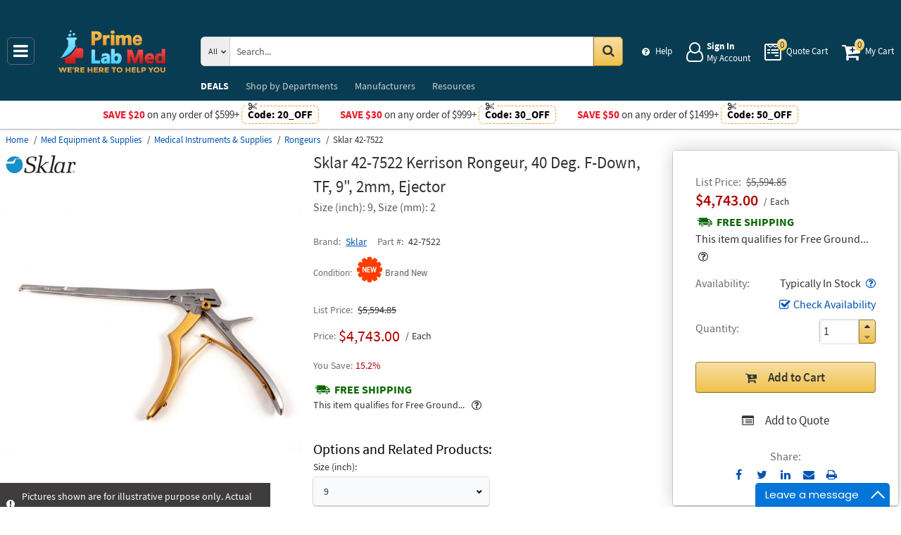

--- FILE ---
content_type: text/html; charset=UTF-8
request_url: https://primelabmed.com/product/sklar-42-7522-kerrison-rongeur-40-deg-f-down-tf-9-2mm-ejector
body_size: 11750
content:
<!DOCTYPE html>
<html lang="en" xml:lang="en" xmlns="http://www.w3.org/1999/xhtml"><head prefix="og: http://ogp.me/ns# product: http://ogp.me/ns/product#"><meta content="text/html; charset=UTF-8" http-equiv="Content-Type" /><meta content="width=device-width, initial-scale=1" name="viewport" /><meta itemType="https://schema.org/WebPage" itemid="https://primelabmed.com/product/sklar-42-7522-kerrison-rongeur-40-deg-f-down-tf-9-2mm-ejector" itemprop="mainEntityOfPage" itemscope="" /><meta content="msrc" name="defaultParams" /><meta content="telephone=no" name="format-detection" /><meta name="description" content="Sklar Kerrison Rongeur, 40 Deg. F-Down, TF, 9&quot;, 2mm, Ejector 42-7522. &amp;#9989;$50 OFF Orders over $1499 &amp;#9989;. Save Now! &amp;#9742; 1-855-590-6919 Mon-Fri 8:00 AM - 5:00 PM ET or order online 24/7" />
<meta property="og:site_name" content="PrimeLabMed.com" />
<meta property="og:title" content="Buy Sklar 42-7522, Kerrison Rongeur, 40 Deg. F-Down, TF, 9&quot;, 2mm, Ejector" />
<meta property="og:type" content="product" />
<meta property="og:url" content="https://primelabmed.com/product/sklar-42-7522-kerrison-rongeur-40-deg-f-down-tf-9-2mm-ejector" />
<meta property="og:image" content="https://primelabmed.com/assets_images/product/image.300x300/sklar/42-7401.jpg" />
<meta property="og:image:width" content="300" />
<meta property="og:image:height" content="300" />
<meta property="og:description" content="Sklar Kerrison Rongeur, 40 Deg. F-Down, TF, 9&quot;, 2mm, Ejector 42-7522. &amp;#9989;$50 OFF Orders over $1499 &amp;#9989;. Save Now! &amp;#9742; 1-855-590-6919 Mon-Fri 8:00 AM - 5:00 PM ET or order online 24/7" />
<meta name="twitter:card" content="product" />
<meta name="twitter:title" content="Buy Sklar 42-7522, Kerrison Rongeur, 40 Deg. F-Down, TF, 9&quot;, 2mm, Ejector" />
<meta name="twitter:description" content="Sklar Kerrison Rongeur, 40 Deg. F-Down, TF, 9&quot;, 2mm, Ejector 42-7522. &amp;#9989;$50 OFF Orders over $1499 &amp;#9989;. Save Now! &amp;#9742; 1-855-590-6919 Mon-Fri 8:00 AM - 5:00 PM ET or order online 24/7" />
<meta name="twitter:image" content="https://primelabmed.com/assets_images/product/image.300x300/sklar/42-7401.jpg" />
<meta name="twitter:url" content="https://primelabmed.com/product/sklar-42-7522-kerrison-rongeur-40-deg-f-down-tf-9-2mm-ejector" />
<meta name="twitter:domain" content="PrimeLabMed.com" />
<meta name="twitter:site" content="@" />
<meta name="twitter:creator" content="@..." />
<meta name="dcterms.dateCopyrighted" content="2026" />
<meta name="dcterms.rightsHolder" content="PrimeLabMed.com" />
<link rel="canonical" href="https://primelabmed.com/product/sklar-42-7522-kerrison-rongeur-40-deg-f-down-tf-9-2mm-ejector" />
<link rel="schema.dcterms" href="http://purl.org/dc/terms/" />
<link rel="stylesheet" type="text/css" href="/min/serve/71e1edb0cce225bc321d4db00175496a/1768917821.css" />
<script type="text/javascript" src="https://www.googletagmanager.com/gtag/js?id=G-Z0G3CPT7HM"></script>
<script type="text/javascript" src="https://www.googletagmanager.com/gtag/js?id=AW-419942747"></script>
<title>Buy Sklar 42-7522, Kerrison Rongeur, 40 Deg. F-Down, TF, 9", 2mm, Ejector - Prime Lab Med</title><link as="font" crossorigin="anonymous" href="/styles/thumbnails/slick/fonts/slick.woff" rel="preload" type="font/woff" /><link as="font" crossorigin="anonymous" href="/styles/thumbnails/font-awesome/fonts/fontawesome-webfont.woff2?v=4.7.0" rel="preload" type="font/woff2" /><link href="/favicon.ico" rel="shortcut icon" /><link href="/favicon.ico" rel="icon" sizes="16x16 32x32 64x64" /><link href="/favicon-192.png" rel="icon" sizes="196x196" type="image/png" /><link href="/favicon-160.png" rel="icon" sizes="160x160" type="image/png" /><link href="/favicon-96.png" rel="icon" sizes="96x96" type="image/png" /><link href="/favicon-64.png" rel="icon" sizes="64x64" type="image/png" /><link href="/favicon-32.png" rel="icon" sizes="32x32" type="image/png" /><link href="/favicon-16.png" rel="icon" sizes="16x16" type="image/png" /><link href="/favicon-57.png" rel="apple-touch-icon" /><link href="/favicon-114.png" rel="apple-touch-icon" sizes="114x114" /><link href="/favicon-72.png" rel="apple-touch-icon" sizes="72x72" /><link href="/favicon-144.png" rel="apple-touch-icon" sizes="144x144" /><link href="/favicon-60.png" rel="apple-touch-icon" sizes="60x60" /><link href="/favicon-120.png" rel="apple-touch-icon" sizes="120x120" /><link href="/favicon-76.png" rel="apple-touch-icon" sizes="76x76" /><link href="/favicon-152.png" rel="apple-touch-icon" sizes="152x152" /><link href="/favicon-180.png" rel="apple-touch-icon" sizes="180x180" /><meta content="#FFFFFF" name="msapplication-TileColor" /><meta content="/favicon-144.png" name="msapplication-TileImage" /><meta content="/browserconfig.xml" name="msapplication-config" /><link href="/" rel="home" title="Main page" /><link href="/info" rel="help" title="Help & Info" />

<!--[if lt IE 9]>
<script src="/scripts/ie.js"></script><script src="/scripts/html5.js"></script>
<![endif]-->


<!--[if lte IE 8]>
<link href="/styles/main.ie8-.css" rel="stylesheet" />
<![endif]-->


<!--[if IE 9]>
<script src="/scripts/ie.js"></script><link href="/styles/main.ie9.css" rel="stylesheet" />
<![endif]-->
<link crossorigin="anonymous" href="//www.googletagmanager.com" rel="preconnect" /><style type="text/css">
/*<![CDATA[*/
.async-hide { opacity: 0 !important}

/*]]>*/
</style>
<script type="text/javascript">
  //<![CDATA[
(function(w,d,s,l,i){w[l]=w[l]||[];w[l].push({'gtm.start':
new Date().getTime(),event:'gtm.js'});var f=d.getElementsByTagName(s)[0],
j=d.createElement(s),dl=l!='dataLayer'?'&l='+l:'';j.async=true;j.src=
'https://www.googletagmanager.com/gtm.js?id='+i+dl;f.parentNode.insertBefore(j,f);
})(window,document,'script','dataLayer','GTM-TPWC6LQP');

  //]]>
</script>
<script type="text/javascript">
  //<![CDATA[
window.dataLayer = window.dataLayer || [];
function gtag() {dataLayer.push(arguments);}
gtag('js', new Date());
gtag('config', 'G-Z0G3CPT7HM');
  //]]>
</script>
<script type="text/javascript">
  //<![CDATA[
window.dataLayer = window.dataLayer || [];
function gtag() {dataLayer.push(arguments);}
gtag('js', new Date());
gtag('config', 'AW-419942747');
  //]]>
</script>
<script type="text/javascript">
  //<![CDATA[
gtag('event', 'page_view', {
  'send_to': 'AW-419942747',
  'ecomm_prodid': 'ID2092293',
  'ecomm_pagetype': 'product',
  'ecomm_totalvalue': 4743.00  });
  //]]>
</script>
<script type="text/javascript">
  //<![CDATA[
(function(w,d,t,r,u){
  var f,n,i;
  w[u]=w[u]||[],f=function(){
    var o={ti:"134453148"};
    o.q=w[u],w[u]=new UET(o),w[u].push("pageLoad")
  },n=d.createElement(t),n.src=r,n.async=1,n.onload=n.onreadystatechange=function(){
    var s=this.readyState;
    s&&s!=="loaded"&&s!=="complete"||(f(),n.onload=n.onreadystatechange=null)
  },i=d.getElementsByTagName(t)[0],i.parentNode.insertBefore(n,i)
})(window,document,"script","//bat.bing.com/bat.js","uetq");
  //]]>
</script>
<script type="text/javascript">
  //<![CDATA[
!function(f,b,e,v,n,t,s)
{if(f.fbq)return;n=f.fbq=function(){n.callMethod?
n.callMethod.apply(n,arguments):n.queue.push(arguments)};
if(!f._fbq)f._fbq=n;n.push=n;n.loaded=!0;n.version='2.0';
n.queue=[];t=b.createElement(e);t.async=!0;
t.src=v;s=b.getElementsByTagName(e)[0];
s.parentNode.insertBefore(t,s)}(window,document,'script', 'https://connect.facebook.net/en_US/fbevents.js');
fbq('init', '432901021139339');
fbq('track', 'PageView');

  //]]>
</script>
</head><body class="no-error main js-no" id="bodyHtml"><script type="text/javascript">
  //<![CDATA[
var bodyHtml = document.getElementById('bodyHtml');
bodyHtml.classList.remove('js-no');
bodyHtml.classList.add('js');
function waitForElement(className, callback, timeout = 1000){
  const interval=setInterval(function(){
    if(document.getElementsByClassName(className)){clearInterval(interval);callback();}
  },timeout);
}

  //]]>
</script>
<div class="wrapper" id="body-wrapper"><header class="pre-header"><ul class="left"></ul><ul class="right"><li class="tel callback-wrapper"> <a class="link callback" data-target="#model-window-info" data-toggle="modal" data-type="callback" data-url="/callback" href="#" id="callback">Call Me Back</a> </li><li class="tel usa"> <a class="link" href="tel:1-855-590-6919">1-855-590-6919 <span>(Toll-Free)</span> </a> </li></ul></header> <a class="skip-link" href="#main" id="skiplink" tabindex="0">Skip to main content</a> <div id="header"><header class="logo"><div class="container-fluid"><div class="navbar navbar-default" id="main_menu"> <a aria-label="Main Menu" class="js-navigation" href="#responsive-menu"></a> </div> <a class="logotype" href="/"><img alt="Prime Lab Med_img" class="img" height="60" src="/media/logo.svg" title="Prime Lab Med" width="188" /></a> <div class="quote cart account" id="user_block"><div class="info"><div class="help"> <a class="link" href="/info" id="preHeaderInfo">Help</a> </div></div><div class="account my-cabinet"> <a class="link default-login" href="/account"><div class="text"><div id="status"></div> <span class="sign">Sign In</span>  <span class="text">My Account</span> </div></a>  <a class="link modal-login" data-target="#model-window-info" data-toggle="modal" data-type="login" data-url="/modalLogin" href="#" id="login"><div class="text"><div id="status"></div> <span class="sign">Sign In</span>  <span class="text">My Account</span> </div></a> </div><div class="search-button"> <a aria-label="Search Prime Lab Med" class="link" href="#"> <span class="visually-hidden">Search Prime Lab Med</span> <div class="text"> <span class="text">Search</span> </div></a> </div><div class="quote"> <a class="link" href="/quote"><div class="text"> <span class="badge" id="quote-products"></span>  <span class="text">Quote Cart</span> </div></a> </div><div class="cart"> <a class="link" href="/cart"><div class="text"> <span class="badge" id="cart-products"></span>  <span class="text">My Cart</span> </div></a> </div></div><div aria-expanded="true" id="search" role="search"><form action="/catalog" class="collapse navbar-collapse responsive-search in form-search" method="GET"><div class="input-group"> <span class="input-group-addon list-block"><select name="dep" aria-label="Departments" id="departments" title=""><option value="">All</option><option value="electrical-lighting">Electrical & Lighting</option><option value="health-care-and-beauty">Health Care & Beauty</option><option value="lab-equipment">Lab & Scientific</option><option value="measuring-layout-tools">Measuring & Layout Tools</option><option value="med-equipment-supplies">Med Equipment & Supplies</option><option value="safety">Safety</option><option value="software">Software</option><option value="test-equipment">Test Equipment</option></select></span> <input name="search" class="field-search" placeholder="Search..." aria-label="Search Prime Lab Med" type="search" maxlength="2048" data-min-length="2" size="48" pattern="^[A-Za-z0-9_~#@$!%*?&amp;\(\)\-+=\.,:;&quot;'\/&lt;&gt;\s]+$" aria-required="true" id="query" required=""/> <span class="input-group-addon"><button aria-label="Search in Catalog" title="Search in Catalog" type="submit"><span class="visually-hidden">Go</span></button></span> </div></form> <a class="close" href="#"> <span class="icon"></span> <div class="text"> <span class="text">Close</span> </div></a> </div></div></header><div class="menu-wrapper"><div class="menu"><div class="narrow main-menu" id="responsive-menu"><ul role="menu"><li class="menu-my-cabinet hidden-main-menu" role="presentation"> <a class="link" href="/account" role="menuitem">Account</a> </li><li class="hidden-mobile-menu promotions" role="presentation"> <a class="link" href="/promo" role="menuitem">DEALS</a> </li><li class="departments" id="departments-menu" role="presentation"> <a class="link" href="/departments" role="menuitem"> <span>Shop by</span> Departments</a> </li><li class="promotions hidden-main-menu" role="presentation"> <a class="link" href="/promo" role="menuitem">DEALS</a> </li><li class="brands" role="presentation"> <a class="link" href="/brands" role="menuitem">Manufacturers</a> </li><li class="resources" role="presentation"> <a class="link" href="/resource-book" role="menuitem">Resources</a> </li><li class="info hidden-main-menu" role="presentation"> <a class="link" href="/info" role="menuitem">Help</a> </li><li class="account" role="presentation"> <a class="link" href="/account" role="menuitem">My account</a> </li></ul></div></div></div><div class="post-header"><!-- BD -->
<style>
    body .post-header{ z-index: inherit;}
    body .post-header .promo{ z-index: 11;}

    body .wrapper #header .post-header .promo:before { background-position: 0 -400px; }
    body .wrapper #header .post-header .promo { background: #c8202d;}
    body .wrapper #header .post-header .promo .code{ border-color: #ffd956; color: #ffd956;}
    body .wrapper #header .post-header .promo .code:before{  background: #c8202d;}

    body .wrapper #header .post-header .promos-wrapper .promo-code:before { display: none;}
    body .wrapper #header .post-header .promos-wrapper .promo-code .code { border-color: #ec9c34; color: #c8202d;}
    body .wrapper #header .post-header .promos-wrapper .promo-code .code:before { background: #fff;}
    body .wrapper #header .post-header{ background: #c8202d;} /*coupon code for small devices*/

    @media (max-width: 1300px) {
        body .wrapper #header .post-header { height: auto; display: block !important; width: 100%; }
        body .wrapper #header .post-header .promo,
        body .wrapper #header .post-header { position: static; }
        body .wrapper #header .post-header .promo{padding: 0;}
    }

    @media (max-width: 767px) {
        body .wrapper #header .post-header .promo-code p,
        body .wrapper #header .post-header .promo-code a{font-size: 13px !important;}
    }

    @media (max-width: 413px) {
        body .wrapper #header .post-header .promos-wrapper,
        body .wrapper #header .post-header .promo-code {padding: 0;}
        body .wrapper #header .post-header .promo-code .code {padding: 0; border: none;}
        body .wrapper #header .post-header .promo-code .code:before {display: none;}
    }

    body .post-header .promo  > a span.icon{vertical-align: middle;}
    body .post-header .promo  > a span.icon:before {
        content: ' ';display: inline-block;width: 30px;height: 16px;
        background: url(/styles/images/free-shipping-black.svg) no-repeat !important;
        animation: none !important;position: relative;top: 6px;margin-right: 10px;
    }

    body .wrapper #header .post-header .promos-wrapper .mobile-promo-link {line-height: 40px;}
    body .wrapper #header .post-header .promos-wrapper .mobile-promo-link .coupon--view-all {font-size: 14px;}
    body .wrapper #header .post-header .promos-wrapper .mobile-promo-link .coupon--view-all:before {
        content: ''; background: url("/styles/images/coupon-link-icon.png"); display: inline-block;
        width: 34px; height: 22px; vertical-align: middle; margin-right: 40px;
    }
    body .wrapper #header .post-header .promos-wrapper .mobile-promo-link .coupon--view-all .link {text-decoration: underline;}
    body .wrapper #header .post-header .promos-wrapper .mobile-promo-link .coupon--view-all .link:visited {color: #066BE0;}
    @media(min-width: 768px) {
        body .wrapper #header .post-header .promos-wrapper .mobile-promo-link {display: none;}
    }
    @media(max-width: 767px) {
        body .wrapper #header .post-header .promos-wrapper .promo-code {display: none;}
    }
</style>

<div class="promo promo-code" style="color: #fff; display: none !important;">
</div>

<div class="promos-wrapper" style="background: #fff;">
    <div class="promo-code">
        <p style="color: #e9192a;">Save $20</p>
        <p class="button">  on any order of $599+ </p>

        <span class="code" style="color: #000000;">
          Code: <strong>20_OFF</strong>
      </span>

    </div>
    <div class="promo-code">
        <p style="color: #e9192a;">Save $30</p>
        <p class="button">  on any order of $999+ </p>

        <span class="code" style="color: #000000;">
          Code: <strong>30_OFF</strong>
      </span>

    </div>
    <div class="promo-code">
        <p style="color: #e9192a;">Save $50</p>
        <p class="button">  on any order of $1499+ </p>
        <span class="code" style="color: #000000;">
          Code: <strong>50_OFF</strong>
      </span>
    </div>

    <div class="mobile-promo-link">
        <p class="coupon--view-all">
            <a class="link" href="/info/coupon-codes">View All</a> Coupon Codes
        </p>
    </div>
</div></div></div><div id="facets"><ul><li class="data"><ul class="child" itemscope="" itemtype="https://schema.org/BreadcrumbList"><li class="home" itemprop="itemListElement" itemscope="" itemtype="https://schema.org/ListItem"> <a href="/" itemprop="item"> <span itemprop="name">Home</span> </a> <meta content="1" itemprop="position" /></li><li class="department" itemprop="itemListElement" itemscope="" itemtype="https://schema.org/ListItem"> <a href="/catalog/med-equipment-supplies" itemprop="item"> <span itemprop="name">Med Equipment &amp; Supplies</span> </a> <meta content="2" itemprop="position" /></li><li class="category" itemprop="itemListElement" itemscope="" itemtype="https://schema.org/ListItem"> <a href="/catalog/med-equipment-supplies/medical-instruments-supplies" itemprop="item"> <span itemprop="name">Medical Instruments &amp; Supplies</span> </a> <meta content="3" itemprop="position" /></li><li class="category" itemprop="itemListElement" itemscope="" itemtype="https://schema.org/ListItem"> <a href="/catalog/med-equipment-supplies/rongeurs" itemprop="item"> <span itemprop="name">Rongeurs</span> </a> <meta content="4" itemprop="position" /></li><li class="brand" itemprop="itemListElement" itemscope="" itemtype="https://schema.org/ListItem"> <a aria-label="Sklar 42-7522" href="/product/sklar-42-7522-kerrison-rongeur-40-deg-f-down-tf-9-2mm-ejector" itemprop="item"></a>  <span itemprop="name">Sklar 42-7522</span> <meta content="5" itemprop="position" /></li></ul></li></ul></div><div class="product view deadlock variable     " data-brand="Sklar" data-category="Rongeurs/" data-id="ID2092293" data-list="product view" data-page-id="product-view" data-variant="42-7522" id="main" role="main"><form action="/cart/add" class="cart" data-action="/cart/add?format=quick" itemscope="" itemtype="https://schema.org/Product" method="post"><div class="sticky-wrapper"><div class="print-header"><div class="logo-block"><img alt="Prime Lab Med" height="40" src="/media/logo.png" width="180" /></div><div class="email-block">info@PrimeLabMed.com</div><div class="phone-block">1-855-590-6919<br />1-908-282-3482 <span>(Intl.)</span> </div></div><div aria-label="Product Main Info" class="header"><h1 data-name="Kerrison Rongeur, 40 Deg. F-Down, TF, 9&quot;, 2mm, Ejector" id="product-name" itemprop="name">Sklar 42-7522 Kerrison Rongeur, 40 Deg. F-Down, TF, 9", 2mm, Ejector <small class="editable" data-entity="product" data-uri="sklar-42-7522-kerrison-rongeur-40-deg-f-down-tf-9-2mm-ejector"></small>  <small class="manufacturer-link" data-uri="https://www.sklarcorp.com/catalog/product/view/id/21820/s/kerrison-rongeur/"></small> </h1><dl class="selection"><dd>Size (inch): 9, Size (mm): 2</dd></dl><div class="rating product_rating"></div><ul class="product"><li class="brand-name"> <span class="name">Brand</span>  <span class="brand-name" data-brand-uri="sklar" data-min-order-amount="100" data-min-order-fee="15" data-name="Sklar" data-uri="sklar"> <small class="hidden" id="data-exception-brands">["extech","flir"]</small>  <a href="/catalog/brand:sklar">Sklar</a> </span> </li><li class="part-number"> <span class="name">Part #</span>  <span class="part-number" itemprop="mpn">42-7522</span> </li></ul><div class="identifiers" id="identifiers"><h2 class="hidden">Identifiers<meta content="ID2092293" itemprop="sku" /><meta content="https://primelabmed.com/product/sklar-42-7522-kerrison-rongeur-40-deg-f-down-tf-9-2mm-ejector" itemprop="url" /><meta content="42-7522" itemprop="mpn" /></h2><ul class="offer" itemprop="offers" itemscope="" itemtype="https://schema.org/Offer"><meta content="USD" itemprop="priceCurrency" /><meta content="4743" itemprop="price" /><meta content="https://primelabmed.com/product/sklar-42-7522-kerrison-rongeur-40-deg-f-down-tf-9-2mm-ejector" itemprop="url" /><meta content="https://schema.org/InStock" itemprop="availability" /><meta content="NewCondition" itemprop="itemCondition" /><meta content="Factory warranty" itemprop="warranty" /><li class="condition"> <span class="name condition" id="condition">Condition</span> <div class="text condition" data-value="new"> <small class="visible-text">Brand New</small> </div></li><li class="hidden factory-warranty"> <span class="name factory-warranty">Factory warranty</span> <div class="text factory-warranty"></div></li><li class="hidden businessFunction"> <span class="text businessFunction" itemprop="businessFunction" itemscope="" itemtype="https://schema.org/BusinessFunction"><link href="http://purl.org/goodrelations/v1#Sell" itemprop="url" /></span> </li></ul></div></div><div class="figure-block"><figure class="logo one-image" role="none"><div class="logo-head"></div><div class="brand-image"> <small class="authorize" data-min-order-amount="100" data-min-order-fee="15" data-name="Sklar" data-uri="sklar" itemprop="brand" itemscope="" itemtype="https://schema.org/Brand"><meta content="Sklar" itemprop="name" /> <a href="/catalog/brand:sklar"><img itemprop="logo" alt="Sklar" title="Sklar logotype" src="//primelabmed.com/assets_images/brand/image.140x54/sklar.png" width="140" height="54" /></a> </small> </div><div class="product-image"> <a href="//primelabmed.com/assets_images/product/image.640x640/sklar/42-7401.jpg" id="pedestal" target="_blank"><img class="pedestal" itemprop="image" data-src="//primelabmed.com/assets_images/product/image.640x640/sklar/42-7401.jpg" data-zoom-image="//primelabmed.com/assets_images/product/image.640x640/sklar/42-7401.jpg" alt="Sklar 42-7522" title="Pictures shown are for illustrative purpose only. Actual product may vary" src="//primelabmed.com/assets_images/product/image.640x640/sklar/42-7401.jpg" width="640" height="640" /></a> </div> <strong class="watermark">Pictures shown are for illustrative purpose only. Actual product may vary</strong> </figure></div><div class="notifications_block--mobile"></div><div class="price-block price-sidebar"><section class="price"><div class="nav price merchantable add-to-cart  only-price buttons  "><input type="hidden" name="Cart[brandsList][0][itemsList][0][uri]" id="Cart_brandsList_0_itemsList_0_uri" value="sklar-42-7522-kerrison-rongeur-40-deg-f-down-tf-9-2mm-ejector"/><input value="1" name="Cart[refresh]" id="Cart_refresh" type="hidden"/><ul class="price only-price  visible-sale-price    " role="none"><li class="list-price" role="presentation"> <span class="name">List Price</span> <div aria-label="List Price" class="value">$5,594.85</div></li><li class="sale-price-and-shipping" role="presentation"><ul class="product-price" data-price="4743.00" role="presentation"><li class="sale-price " role="presentation"> <span class="name">Sale Price</span> <div class="value"> <span class="price hot" data-value="$4,743.00">$4,743.00</span>  <span class="unit-of-measure">Each</span> </div></li></ul></li><li class="shipping" role="presentation"> <a aria-label="Shipping policy" href="/info/shipping-policy" target="_blank"> <strong>Free Shipping</strong> </a> <div class="shipping-help-wrapper hidden-tablet hidden-desktop"><button class="shipping-help btn-danger" data-container="body" data-content="This item qualifies for Free Ground Shipping within the continental U.S. going to a single location. Free Shipping excludes orders shipping to Alaska, Hawaii, APO/FPO addresses and outside the USA.
<br/>
Delivery to residential, limited access or remote areas, lift-gate and inside delivery, special packaging and address correction, or any other specific requirements may be subject to additional charges.<br/>Delivery to residential, limited access or remote areas, lift-gate and inside delivery, special packaging and address correction, or any other specific requirements may be subject to additional charges." data-html="true" data-placement="top" data-toggle="popover" data-trigger="focus" tabindex="0" title="Free Shipping" type="button"></button></div><div class="shipping-description hidden-mobile"><p>This item qualifies for Free Ground... &nbsp;<button type="button" class="btn-danger shipping-help" tabindex="0" data-container="body" data-placement="left" data-toggle="popover" data-trigger="focus" title="Free Shipping" data-content="This item qualifies for Free Ground Shipping within the continental U.S. going to a single location. Free Shipping excludes orders shipping to Alaska, Hawaii, APO/FPO addresses and outside the USA.
&lt;br/&gt;
Delivery to residential, limited access or remote areas, lift-gate and inside delivery, special packaging and address correction, or any other specific requirements may be subject to additional charges.&lt;br/&gt;Delivery to residential, limited access or remote areas, lift-gate and inside delivery, special packaging and address correction, or any other specific requirements may be subject to additional charges." data-html="true" aria-label="Free Shipping Info" name="yt0"></button></p></div></li></ul><dl class="status typically-in-stock"><dt class="label"> <span class="name">Availability</span> </dt><dd class="text"> <span>Typically In Stock</span> <button aria-label="Product Status Info" class="availability btn-danger" data-content="Usually ships within 5 to 10 business days. The stock is a subject to change. For urgent orders please contact us prior to purchasing." data-placement="top" data-toggle="popover" role="button" tabindex="0" title="Typically In Stock" type="button"></button></dd></dl><div class="product-action checkAvailability-block"> <a class="checkAvailability" data-target="#model-window-info" data-toggle="modal" data-url="/checkAvailability/sklar-42-7522-kerrison-rongeur-40-deg-f-down-tf-9-2mm-ejector" href="#" id="checkAvailability" role="button">Check Availability</a> </div><dl class="qty"><dt class="label"> <span class="name">Quantity</span> </dt><dd class="text"><div class="quantity-wrapper"><div class="quantity" data-price="$4,743.00"><input aria-label="Qty" type="number" max="65535" min="1" value="1" name="Cart[brandsList][0][itemsList][0][qty]" id="Cart_brandsList_0_itemsList_0_qty" placeholder="Qty." title="Qty."/><div class="quantity-nav"><div aria-label="Up" class="quantity-button quantity-up" role="button" tabindex="0"></div><div aria-label="Down" class="quantity-button quantity-down" role="button" tabindex="0"></div></div></div><div class="qty-price hidden"><dl><dt class="label"> <span class="name">Sum.</span> </dt><dd class="text"> <span class="price"></span> </dd></dl></div></div></dd></dl><div class="add-btn" id="add-btn"><button class="add-condition-to-cart add-to-cart" type="submit" aria-label="Submit button">Add to Cart</button><button class="add-to-quote add-condition-to-quote" name="quote" value="sklar-42-7522-kerrison-rongeur-40-deg-f-down-tf-9-2mm-ejector" type="submit" aria-label="Submit button">Add to Quote</button><div class="modal-cart-quote--buttons"><button id="cart-modal" name="cart-modal" class="cart-modal--btn" data-toggle="modal" data-target="#model-window-info" data-url="/cart/modal" tabindex="-1" type="button">Cart Modal</button><button id="quote-modal" name="quote-modal" class="quote-modal--btn" data-toggle="modal" data-target="#model-window-info" data-url="/cart/modal?isQuote=1" tabindex="-1" type="button">Quote Modal</button></div></div><div class="irregular"> <span>Share:</span> <div class="share product" data-url="https://primelabmed.com/product/sharePanel"><ul class="share-wr"><li class="email"> <a class="share-product" data-target="#model-share" data-toggle="modal" data-url="/product/sklar-42-7522-kerrison-rongeur-40-deg-f-down-tf-9-2mm-ejector/share" href="#" id="share" role="button">Send to Email</a> </li><li class="print"> <a href="#" id="print-btn" role="button">Print</a> </li><div aria-hidden="true" aria-label="Modal Share" class="modal fade model-share-form" id="model-share" role="dialog" tabindex="-1"><div class="modal-dialog"><div class="modal-content"><div class="modal-header"><button aria-hidden="true" class="close" data-dismiss="modal" type="button">&times;</button><div aria-label="Modal Share" class="modal-title" id="modelShareLabel"></div></div><div class="modal-body"></div></div></div></div></ul></div></div></div></section></div><div class="info-wrapper"><div class="right-block" role="complementary"><div class="price-sidebar hidden-mobile hidden-tablet" id="product-price"><section class="price nav"><div class="nav"><ul class="price detailed  visible-sale-price    " role="none"><li class="list-price" role="presentation"> <span class="name">List Price</span> <div aria-label="List Price" class="value">$5,594.85</div></li><li class="sale-price-and-shipping" role="presentation"><ul class="product-price" data-price="4743.00" role="presentation"><li class="sale-price " role="presentation"> <span class="name">Sale Price</span> <div class="value"> <span class="name">Price</span>  <span aria-label="Price" class="price hot" data-value="$4,743.00">$4,743.00</span>  <span class="unit-of-measure">Each</span> <div class="percent"> <span class="percent-value">15.2%</span> </div></div></li></ul></li><li class="shipping" role="presentation"> <a aria-label="Shipping policy" href="/info/shipping-policy" target="_blank"> <strong>Free Shipping</strong> </a> <div class="shipping-help-wrapper hidden-tablet hidden-desktop"><button class="shipping-help btn-danger" data-container="body" data-content="This item qualifies for Free Ground Shipping within the continental U.S. going to a single location. Free Shipping excludes orders shipping to Alaska, Hawaii, APO/FPO addresses and outside the USA.
<br/>
Delivery to residential, limited access or remote areas, lift-gate and inside delivery, special packaging and address correction, or any other specific requirements may be subject to additional charges.<br/>Delivery to residential, limited access or remote areas, lift-gate and inside delivery, special packaging and address correction, or any other specific requirements may be subject to additional charges." data-html="true" data-placement="top" data-toggle="popover" data-trigger="focus" tabindex="0" title="Free Shipping" type="button"></button></div><div class="shipping-description hidden-mobile"><p>This item qualifies for Free Ground... &nbsp;<button type="button" class="btn-danger shipping-help" tabindex="0" data-container="body" data-placement="left" data-toggle="popover" data-trigger="focus" title="Free Shipping" data-content="This item qualifies for Free Ground Shipping within the continental U.S. going to a single location. Free Shipping excludes orders shipping to Alaska, Hawaii, APO/FPO addresses and outside the USA.
&lt;br/&gt;
Delivery to residential, limited access or remote areas, lift-gate and inside delivery, special packaging and address correction, or any other specific requirements may be subject to additional charges.&lt;br/&gt;Delivery to residential, limited access or remote areas, lift-gate and inside delivery, special packaging and address correction, or any other specific requirements may be subject to additional charges." data-html="true" aria-label="Free Shipping Info" name="yt1"></button></p></div><sup class="footnote"> <a href="#note-shipping" title="Footnote">*</a> </sup></li></ul></div></section></div><div class="notifications_block--desktop"><div class="inform panel-group" id="information"><div class="panel panel-default warning"><div class="panel-heading"><div class="panel-title"> <a aria-controls="warning" class="wave inform-btn btn-notification" data-parent="#information" data-toggle="collapse" href="#warning">All sales are final</a> </div></div><div class="collapse" id="warning"><div class="panel-body"><div class="name">All sales are final</div><ul><li>These are made-to-order items.</li><li>This product is not eligible for return or exchange unless defective.</li><li>The average lead-time is 1 or 2 weeks.</li></ul></div></div></div></div><div class="clear"></div></div><div class="discount-scale--desktop"></div></div><div class="left-block"><div class="left_block_wr"><div class="special-condition"></div></div><div class="variants" id="variants"><p class="name sub-title">Options and Related Products</p><dl><dt class="label">Size (inch):</dt><dd class="details"> <span class="selected" tabindex="0"> <span class="placeholder">Size (inch):</span>  <span class="option">9</span> </span> <select aria-label="Select Options" class="select-options"><option itemprop="isSimilarTo" title="42-7502 – Kerrison Rongeur, 40 Deg. F-Down, TF, 9", 2mm, Ejector

    Size (inch): 7
    Size (mm): 2" value="sklar-42-7502-kerrison-rongeur-40-deg-f-down-tf-7-2mm-ejector">7</option><option itemprop="isSimilarTo" title="42-7512 – Kerrison Rongeur, 40 Deg. F-Down, TF, 9", 2mm, Ejector

    Size (inch): 8
    Size (mm): 2" value="sklar-42-7512-kerrison-rongeur-40-deg-f-down-tf-8-2mm-ejector">8</option><option selected="" itemprop="isSimilarTo" title="42-7522 – Kerrison Rongeur, 40 Deg. F-Down, TF, 9", 2mm, Ejector

    Size (inch): 9
    Size (mm): 2" value="sklar-42-7522-kerrison-rongeur-40-deg-f-down-tf-9-2mm-ejector">9</option><option itemprop="isSimilarTo" title="42-7532 – Kerrison Rongeur, 40 Deg. F-Down, TF, 9", 2mm, Ejector

    Size (inch): 10
    Size (mm): 2" value="sklar-42-7532-kerrison-rongeur-40-deg-f-down-tf-10-2mm-ejector">10</option><option itemprop="isSimilarTo" title="42-7542 – Kerrison Rongeur, 40 Deg. F-Down, TF, 9", 2mm, Ejector

    Size (inch): 11
    Size (mm): 2" value="sklar-42-7542-kerrison-rongeur-40-deg-f-down-tf-11-2mm-ejector">11</option><option itemprop="isSimilarTo" title="42-7552 – Kerrison Rongeur, 40 Deg. F-Down, TF, 9", 2mm, Ejector

    Size (inch): 12
    Size (mm): 2" value="sklar-42-7552-kerrison-rongeur-40-deg-f-down-tf-12-2mm-ejector">12</option></select></dd><dt class="label">Size (mm):</dt><dd class="details"> <span class="selected" tabindex="0"> <span class="placeholder">Size (mm):</span>  <span class="option">2</span> </span> <select aria-label="Select Options" class="select-options"><option itemprop="isSimilarTo" title="42-7521 – Kerrison Rongeur, 40 Deg. F-Down, TF, 9", 2mm, Ejector

    Size (inch): 9
    Size (mm): 1" value="sklar-42-7521-kerrison-rongeur-40-deg-f-down-tf-9-1mm-ejector">1</option><option selected="" itemprop="isSimilarTo" title="42-7522 – Kerrison Rongeur, 40 Deg. F-Down, TF, 9", 2mm, Ejector

    Size (inch): 9
    Size (mm): 2" value="sklar-42-7522-kerrison-rongeur-40-deg-f-down-tf-9-2mm-ejector">2</option><option itemprop="isSimilarTo" title="42-7523 – Kerrison Rongeur, 40 Deg. F-Down, TF, 9", 2mm, Ejector

    Size (inch): 9
    Size (mm): 3" value="sklar-42-7523-kerrison-rongeur-40-deg-f-down-tf-9-3mm-ejector">3</option><option itemprop="isSimilarTo" title="42-7524 – Kerrison Rongeur, 40 Deg. F-Down, TF, 9", 2mm, Ejector

    Size (inch): 9
    Size (mm): 4" value="sklar-42-7524-kerrison-rongeur-40-deg-f-down-tf-9-4mm-ejector">4</option><option itemprop="isSimilarTo" title="42-7525 – Kerrison Rongeur, 40 Deg. F-Down, TF, 9", 2mm, Ejector

    Size (inch): 9
    Size (mm): 5" value="sklar-42-7525-kerrison-rongeur-40-deg-f-down-tf-9-5mm-ejector">5</option><option itemprop="isSimilarTo" title="42-7526 – Kerrison Rongeur, 40 Deg. F-Down, TF, 9", 2mm, Ejector

    Size (inch): 9
    Size (mm): 6" value="sklar-42-7526-kerrison-rongeur-40-deg-f-down-tf-9-6mm-ejector">6</option></select></dd></dl></div><section class="section-information"><section class="content section description" id="productDescription" unselectable="on"><div class="description-wrapper" itemprop="description"><p><strong>Sklar, 42-7522, Kerrison Rongeur, 40 Deg. F-Down, TF, 9", 2mm, Ejector</strong></p></div></section><div class="product-description-action"> <a class="see-more">See more product information</a>  <a class="hide-detail">See less</a> </div></section></div><div class="disclaimer"><p><b>We aim to show you accurate product information</b>. Here you will find what the manufacturers have provided us with. <a class="model-window-link" id="productDisclaimer" data-toggle="modal" data-target="#model-window-info" data-url="/modalWindowInfo" data-type="legal-disclaimer" href="#">See our disclaimer.</a></p></div><section class="product-warranty"><div class="section-authorized-distributor"> <a class="model-window-link" data-target="#model-window-info" data-toggle="modal" data-type="why-buy-from-authorized-distributor" data-url="/modalWindowInfo" href="#"><img class="img" alt="Authorized Distributor" title="Prime Lab Med is an authorized distributor of Sklar" src="//primelabmed.com/assets_images/brand/seller-image.92x70/PB-authorized-distributor.jpg" width="92" height="19" /></a> </div></section></div><div class="section-information specification-block"><div class="panel-group" id="information-accordion"><section class="content section specification hidden-mobile" unselectable="on"><div class="panel-body"><section class="content" id="specification"><h2 class="title">Technical Details</h2><div class="tabs-wrapper"><div class="tab"> <a class="link" href="#hasReviews">Reviews</a> </div></div><table cellspacing="1" cellpadding="2" border="0" width="100%" class="dataTable"><tr><td><strong>SKU</strong></td><td>42-7522</td></tr><tr><td><strong>Surname</strong></td><td>Kerrison</td></tr><tr><td><strong>Length</strong></td><td>9"</td></tr><tr><td><strong>Tip Dimensions</strong></td><td>2mm</td></tr><tr><td><strong>Tip Configuration</strong></td><td>40 Degrees Forward Down</td></tr><tr><td><strong>Instrument Type</strong></td><td>Rongeur</td></tr><tr><td><strong>Size / Model</strong></td><td>Thin Footplate with Ejector</td></tr><tr><td><strong>Handle</strong></td><td>Pliers with Springs</td></tr><tr><td><strong>Material</strong></td><td>Stainless Steel</td></tr><tr><td><strong>Disposable or Reusable</strong></td><td>Reusable</td></tr><tr><td><strong>Sterile or Non-Sterile</strong></td><td>Non-Sterile</td></tr><tr><td><strong>Latex or Latex-Free</strong></td><td>Latex-Free</td></tr><tr><td><strong>Grade</strong></td><td>Premium OR-Grade</td></tr></table></section></div></section></div></div><div class="clear"></div></div><div id="notes"><div class="name">Notes</div><p id="note-shipping">*&nbsp;Free Ground Shipping within the continental U.S. only (excludes Alaska, Hawaii, PO Boxes and APO/FPO addresses).</p></div><div class="section-information main-product-info"><div class="panel-group" id="information-accordion"><div class="panel panel-default hidden-tablet hidden-desktop"><div class="panel-heading"><div class="panel-title"> <a aria-expanded="true" class="specification-btn" data-parent="#information-accordion" data-toggle="collapse" href="#product-details">Product Details</a> </div></div><section class="content panel-collapse collapse in section specification" id="product-details"><div class="panel-body"><section class="content" id="specification"><table cellspacing="1" cellpadding="2" border="0" width="100%" class="dataTable"><tr><td><strong>SKU</strong></td><td>42-7522</td></tr><tr><td><strong>Surname</strong></td><td>Kerrison</td></tr><tr><td><strong>Length</strong></td><td>9"</td></tr><tr><td><strong>Tip Dimensions</strong></td><td>2mm</td></tr><tr><td><strong>Tip Configuration</strong></td><td>40 Degrees Forward Down</td></tr><tr><td><strong>Instrument Type</strong></td><td>Rongeur</td></tr><tr><td><strong>Size / Model</strong></td><td>Thin Footplate with Ejector</td></tr><tr><td><strong>Handle</strong></td><td>Pliers with Springs</td></tr><tr><td><strong>Material</strong></td><td>Stainless Steel</td></tr><tr><td><strong>Disposable or Reusable</strong></td><td>Reusable</td></tr><tr><td><strong>Sterile or Non-Sterile</strong></td><td>Non-Sterile</td></tr><tr><td><strong>Latex or Latex-Free</strong></td><td>Latex-Free</td></tr><tr><td><strong>Grade</strong></td><td>Premium OR-Grade</td></tr></table></section></div></section></div><div class="panel panel-default"><div class="panel-heading"><div class="panel-title"> <a class="btn-notes" data-parent="#information-accordion" data-toggle="collapse" href="#notes-warning">Note</a> </div></div><div class="content collapse" id="notes-warning"><div class="panel-body"><p>Note: Please read description carefully. Do not base your order on the picture presented.</p></div></div></div><div class="panel panel-default"><div class="panel-heading"><div class="panel-title"> <a class="btn-reviews" data-parent="#information-accordion" data-special="reviews" data-toggle="collapse" data-uri="sklar-42-7522-kerrison-rongeur-40-deg-f-down-tf-9-2mm-ejector" href="#hasReviews" id="reviews-tab-mob">Reviews</a> </div></div><section class="content panel-collapse collapse section" id="hasReviews"><div class="panel-body"> <a aria-label="Reviews" data-parent="#information-accordion" data-special="reviews" data-uri="sklar-42-7522-kerrison-rongeur-40-deg-f-down-tf-9-2mm-ejector" href="#" id="reviews-tab"></a> <h2 class="title">Reviews</h2><section class="narrow reviews-list loading" data-uri="sklar-42-7522-kerrison-rongeur-40-deg-f-down-tf-9-2mm-ejector" id="reviews"></section></div></section></div></div></div></form><div class="print-footer"><div class="logo-block"><img alt="Prime Lab Med" height="40" src="/media/logo.png" width="180" /></div><div class="email-block">info@PrimeLabMed.com</div><div class="phone-block">1-855-590-6919<br />1-908-282-3482 <span>(Intl.)</span> </div></div><div class="load" data-similar="https://primelabmed.com/product/sklar-42-7522-kerrison-rongeur-40-deg-f-down-tf-9-2mm-ejector/similar" id="similar"></div><div class="recently-viewed"></div></div><footer><div class="full-footer"><!--BD-->
<div class="footer container-fix">
    <div class="back-to-top"><a class="link" href="#">Back to top</a></div>
    <div class="full-width store-info">
        <div class="container-fix">
            <ul class="panel-group" id="accordion-store-info">
                <li class="name our-ratings panel panel-default">
                    <div class="panel-heading">
                        <div class="panel-title">
                            <span class="name">
                                <a
                                        class="collapsed link"
                                        aria-expanded="false"
                                        data-parent="#accordion-store-info"
                                        data-toggle="collapse"
                                        href="#our-ratings"
                                >Prime Lab Med's Ratings:</a>
                            </span>
                        </div>
                    </div>
                    <div class="our-ratings panel-collapse collapse" id="our-ratings">
                        <ul class="our-ratings panel-body">
                            <li class="google">
                              <span class="google-ratings">
                                <a
                                        class="link"
                                        href="https://customerreviews.google.com/v/merchant?q=primelabmed.com&c=US&v=19&hl=en"
                                        target="_blank"
                                        aria-label="Google Customer Reviews"
                                >
                                  <img
                                          class="b-lazy loading"
                                          src=" "
                                          data-src="/media/info-panel/google-shopping-seller.png"
                                          alt="Google Ratings"
                                          height="100"
                                          width="100"
                                  />
                                </a>
                              </span>
                            </li>
                            <li class="alliance">
                                <span class="alliance">
                                    <a
                                            class="link"
                                            href="https://www.checkbca.org/report/prime-buy-156577694"
                                            target="_blank"
                                            aria-label="Business Consumer Alliance"
                                    >
                                        <img
                                                class="b-lazy loading"
                                                src=" "
                                                data-src="/media/info-panel/alliance.png"
                                                alt="Alliance Proud Member"
                                                height="100"
                                                width="100"
                                        />
                                    </a>
                                </span>
                            </li>
                            <li class="reseller">
                                <span class="reseller-ratings">
                                    <a
                                            class="link"
                                            href="https://www.resellerratings.com/store/Prime_Lab_Med"
                                            target="_blank"
                                            aria-label="Reseller Ratings"
                                    >
                                        <img
                                                class="b-lazy loading"
                                                src=" "
                                                data-src="/media/info-panel/reseller-ratings.png"
                                                alt="Reseller Ratings"
                                                height="100"
                                                width="100"
                                        />
                                    </a>
                                </span>
                            </li>
                            <li class="yotpo">
                                <span class="yotpo">
                                    <div id="y-badges" class="yotpo yotpo-badge badge-init">
                                        <div class="y-badge yotpo-display-wrapper" role="button">
                                            <span class="sr-only" id="tab-panel-site">Reviews by Yotpo</span>
                                            <!--<noscript>
                                                <img
                                                        class="img"
                                                        src="/media/info-panel/yotpo-badge.png"
                                                        alt="Yotpo"
                                                        height="100"
                                                        width="100"
                                                />
                                            </noscript>-->
                                            <img
                                                    class="img b-lazy loading"
                                                    src=" "
                                                    data-src="/media/info-panel/yotpo-badge.png"
                                                    alt="Yotpo"
                                                    height="100"
                                                    width="100"
                                            />
                                        </div>
                                    </div>
                                </span>
                            </li>
                        </ul>
                    </div>
                </li>
                <li class="name payment-methods panel panel-default">
                    <div class="panel-heading">
                        <div class="panel-title">
                            <span class="name">
                                <a
                                        class="collapsed link"
                                        aria-expanded="false"
                                        data-parent="#accordion-store-info"
                                        data-toggle="collapse"
                                        href="#payment-methods"
                                >Payment Methods:</a>
                            </span>
                        </div>
                    </div>
                    <div class="payment-methods panel-collapse collapse" id="payment-methods">
                        <ul class="payment-methods panel-body">
                            <li>
                                <span class="visa">
                                    <img
                                            class="b-lazy loading img"
                                            src=" "
                                            data-src="/media/payment/Visa.svg"
                                            alt="Visa"
                                            height="25"
                                            width="54"
                                    />
                                </span>
                            </li>
                            <li>
                                <span class="mastercard">
                                    <img
                                            class="b-lazy loading img"
                                            src=" "
                                            data-src="/media/payment/MC.svg"
                                            alt="MC"
                                            height="25"
                                            width="54"
                                    />
                                </span>
                            </li>
                            <li>
                                <span class="american-express">
                                    <img
                                            class="b-lazy loading img"
                                            src=" "
                                            data-src="/media/payment/AmEx.svg"
                                            alt="AmEx"
                                            height="25"
                                            width="54"
                                    />
                                </span>
                            </li>
                            <li>
                                <span class="discover">
                                    <img
                                            class="b-lazy loading img"
                                            src=" "
                                            data-src="/media/payment/discover.svg"
                                            alt="Discover"
                                            height="25"
                                            width="54"
                                    />
                                </span>
                            </li>
                            <li class="breaker"></li>
                            <li>
                                <span class="po">
                                    <img
                                            class="b-lazy loading img"
                                            src=" "
                                            data-src="/media/payment/po.svg"
                                            alt="PO"
                                            height="25"
                                            width="54"
                                    />
                                </span>
                            </li>
                            <!--                            <li>-->
                            <!--                                <span class="payoneer">-->
                            <!--                                    <img alt="image86"-->
                            <!--                                            class="b-lazy loading img"-->
                            <!--                                            src=" "-->
                            <!--                                            data-src="/media/payment/payoneer.svg"-->
                            <!--                                            alt="Payoneer"-->
                            <!--                                            height="25"-->
                            <!--                                            width="56"-->
                            <!--                                    />-->
                            <!--                                </span>-->
                            <!--                            </li>-->
                            <!--                            <li>-->
                            <!--                                <span class="coupa">-->
                            <!--                                    <img alt="image87"-->
                            <!--                                            class="b-lazy loading img"-->
                            <!--                                            src=" "-->
                            <!--                                            data-src="/media/payment/coupa.svg"-->
                            <!--                                            alt="Coupa"-->
                            <!--                                            height="25"-->
                            <!--                                            width="56"-->
                            <!--                                    />-->
                            <!--                                </span>-->
                            <!--                            </li>-->
                            <li>
                                <span class="apple-pay">
                                    <img
                                            class="b-lazy loading img"
                                            src=" "
                                            data-src="/media/payment/apple-pay.svg"
                                            alt="Apple Pay"
                                            height="25"
                                            width="56"
                                    />
                                </span>
                            </li>
                            <li>
                                <span class="google-pay">
                                    <img
                                            class="b-lazy loading img"
                                            src=" "
                                            data-src="/media/payment/google-pay.svg"
                                            alt="Google Pay"
                                            height="25"
                                            width="56"
                                    />
                                </span>
                            </li>
                            <li>
                                <span class="paypal">
                                    <img
                                            class="b-lazy loading img"
                                            src=" "
                                            data-src="/media/payment/pp.svg"
                                            alt="PayPal"
                                            height="25"
                                            width="54"
                                    />
                                </span>
                            </li>
                        </ul>
                    </div>
                </li>
                <li class="secure name panel panel-default">
                    <div class="panel-heading">
                        <div class="panel-title">
                            <span class="name">
                                <a
                                        class="collapsed link"
                                        aria-expanded="false"
                                        data-parent="#accordion-store-info"
                                        data-toggle="collapse"
                                        href="#secure"
                                >We Care About Security:</a>
                            </span>
                        </div>
                    </div>
                    <div class="secure-methods panel-collapse collapse" id="secure">
                        <ul class="panel-body security">
                            <li class="stripe">
                                <a
                                        class="link"
                                        rel="nofollow"
                                        href="https://stripe.com/payments"
                                        target="_blank"
                                        aria-label="Stripe Payments"
                                >
                                    <!--<noscript>
                                        <picture>
                                            <source
                                                    srcset="/media/info-panel/stripe.png"
                                                    media="(max-width: 1024px)"
                                            />
                                            <img
                                                    class="img"
                                                    src="/media/info-panel/stripe.png"
                                                    alt="Stripe"
                                                    height="60"
                                                    width="120"
                                            />
                                        </picture>
                                    </noscript>-->
                                    <picture>
                                        <source
                                                srcset="/media/info-panel/stripe.png"
                                                media="(max-width: 1024px)"
                                        />
                                        <img
                                                class="b-lazy loading"
                                                src=" "
                                                data-src="/media/info-panel/stripe.png"
                                                alt="Stripe"
                                                height="60"
                                                width="120"
                                        />
                                    </picture>
                                </a>
                            </li>

                            <!--<li class="authorize">
                               (c) 2005, 2020. Authorize.Net is a registered trademark of CyberSource Corporation
                              <div
                                class="AuthorizeNetSeal"
                                style="margin: 0 auto; width: auto"
                              >
                                <script type="text/javascript" language="javascript">
                                  var ANS_customer_id =
                                    "a7b47fb8-62ba-41f3-b7bf-e3ae8846c687";
                                </script>
                                <script
                                  type="text/javascript"
                                  language="javascript"
                                  src="//verify.authorize.net:443/anetseal/seal.js"
                                ></script>
                              </div>
                            </li>-->

                            <li class="paypal">
                                <!--<noscript>
                                    <picture>
                                        <source
                                                srcset="/media/info-panel/paypal-verified-2x.png"
                                                media="(max-width: 1024px)"
                                        />
                                        <img
                                                src="/media/info-panel/paypal-verified.png"
                                                alt="Official PayPal Seal"
                                                height="60"
                                                width="60"
                                        />
                                    </picture>
                                </noscript>-->
                                <picture>
                                    <source
                                            srcset="/media/info-panel/paypal-verified-2x.png"
                                            media="(max-width: 1024px)"
                                    />
                                    <img
                                            class="b-lazy loading"
                                            src=" "
                                            data-src="/media/info-panel/paypal-verified.png"
                                            alt="Official PayPal Seal"
                                            height="50"
                                            width="55"
                                    />
                                </picture>
                            </li>
                            <li id="webutation-badge">
                                <!--<noscript>
                                    <picture>
                                        <source
                                                srcset="/media/info-panel/webutation-2x.png"
                                                media="(max-width: 1024px)"
                                        />
                                        <img
                                                class="img"
                                                src="/media/info-panel/webutation-2x.png"
                                                alt="Webutation"
                                                height="60"
                                                width="120"
                                        />
                                    </picture>
                                </noscript>-->
                                <picture>
                                    <source
                                            srcset="/media/info-panel/webutation-2x.png"
                                            media="(max-width: 1024px)"
                                    />
                                    <img
                                            class="b-lazy loading"
                                            src=" "
                                            data-class="b-lazy loading"
                                            src=""
                                            data-src="/media/info-panel/webutation-2x.png"
                                            alt="Webutation"
                                            height="60"
                                            width="120"
                                    />
                                </picture>
                            </li>
                        </ul>
                    </div>
                </li>
            </ul>
        </div>
    </div>
    <div class="full-width">
        <div class="container-fix">
            <ul class="panel-group" id="accordion_footer">
                <li class="name contacts panel panel-default bottom">
                    <div class="panel-heading">
                        <div class="panel-title">
                            <span class="name"
                            ><a
                                        class="link"
                                        aria-expanded="true"
                                        data-parent="#accordion_footer"
                                        data-toggle="collapse"
                                        href="#collapse_footer5"
                                >Contact Information</a
                                ></span>
                        </div>
                    </div>
                    <address class="content panel-collapse collapse in" id="collapse_footer5">
                        <div class="panel-body">
                            <dl class="number all">
                                <dt>
                                    <strong>Toll-Free:</strong>
                                </dt>
                                <dd><a class="link" href="tel:1-855-590-6919">1-855-590-6919</a></dd>
                            </dl>
                            <dl class="number all">
                                <dt>
                                    <strong>Intl:</strong>
                                </dt>
                                <dd><a class="link" href="tel:1-908-282-3482">1-908-282-3482</a></dd>
                            </dl>
                            <!--                            <dl class="fax all">-->
                            <!--                                <dt>-->
                            <!--                                    <strong>Fax:</strong>-->
                            <!--                                </dt>-->
                            <!--                                <dd><a class="link" href="fax:1-908-248-0787">1-908-248-0787</a></dd>-->
                            <!--                            </dl>-->
                            <dl class="email all">
                                <dt>
                                    <strong>Email:</strong>
                                </dt>
                                <dd><a class="link" href="mailto:info@PrimeLabMed.com">info@PrimeLabMed.com</a></dd>
                            </dl>
                            <dl class="address all">
                                <dt>
                                    <strong>Address:</strong>
                                </dt>
                                <dd>
                                    <address class="address">
                                        8998 State Route 18, # 206A,<br> Old Bridge, NJ 08857
                                    </address>
                                </dd>
                            </dl>

                        </div>
                    </address>
                </li>
                <li class="name working-time panel panel-default">
                    <div class="panel-heading">
                        <div class="panel-title">
                            <span class="name">
                                <a
                                        class="collapsed link"
                                        aria-expanded="false"
                                        data-parent="#accordion-store-info"
                                        data-toggle="collapse"
                                        href="#working-time"
                                >Hours of Operation:</a>
                            </span>
                        </div>
                    </div>
                    <div class="working-time panel-collapse collapse" id="working-time">
                        <ul class="hour all panel-body">
                            <li class="day">Monday - Friday</li>
                            <li class="time">8:00 AM - 5:00 PM Eastern Time</li>
                            <li class="time">Saturday and Sunday Closed (email only)<br>
                                Closed during holidays (email only)
                            </li>
                            <li class="hidden-mobile">
                                <div class="chat">
                                    <a href="" class="live-chat-footer link" role="button">
                                        <div class="text-chat offline">
                                            Chat: <span class="status-chat">offline</span>
                                        </div>
                                    </a>
                                </div>
                            </li>
                            <li>
                                <div class="current-time-block hide">
                                    Current time is <span class="current-time"></span> EST.
                                </div>
                            </li>
                            <li>
                                <div class="left-time-block hide">
                                    Our office will resume its operations in <span class="left-time"></span>
                                </div>
                            </li>
                        </ul>
                    </div>
                </li>
                <li class="name panel panel-default">
                    <div class="panel-heading">
                        <div class="panel-title">
                            <span class="name">
                                <a
                                        class="collapsed link"
                                        aria-expanded="false"
                                        data-parent="#accordion_footer"
                                        data-toggle="collapse"
                                        href="#collapse_footer3"
                                >Order Support</a>
                            </span>
                        </div>
                    </div>
                    <div class="content panel-collapse collapse" id="collapse_footer3">
                        <ul class="panel-body">
                            <li><a class="link" href="/info/rfq-and-volume-orders"> Get a Quote </a></li>
                            <li>
                                <a class="link" href="/info#topic-international-sales">
                                    International Sales
                                </a>
                            </li>
                            <li><a class="link" href="/account"> My Account </a></li>
                            <li><a class="link" href="/info/order-status"> Order Status </a></li>
                        </ul>
                    </div>
                </li>
                <li class="name panel panel-default">
                    <div class="panel-heading">
                        <div class="panel-title">
                            <span class="name">
                                <a
                                        class="collapsed link"
                                        aria-expanded="false"
                                        data-parent="#accordion_footer"
                                        data-toggle="collapse"
                                        href="#collapse_footer"
                                >Customer Service</a>
                            </span>
                        </div>
                    </div>
                    <div class="content panel-collapse collapse" id="collapse_footer">
                        <ul class="panel-body">
                            <li>
                                <a class="link" href="/search-order"> Check Order Status </a>
                            </li>
                            <li>
                                <a class="link" href="/info#topic-returns-or-exchanges">
                                    Returns or Exchanges
                                </a>
                            </li>
                            <li>
                                <a class="link" href="/info/shipping-policy">
                                    Missing Package
                                </a>
                            </li>
                            <li>
                                <a class="link" href="/info/contact-manufacturers-support">
                                    Manufacturer Support
                                </a>
                            </li>
                            <li>
                                <a class="link" href="/info"> Help & FAQs </a>
                            </li>
                            <li>
                                <a class="link" href="/info/contact-us"> Contact Us </a>
                            </li>
                            <li>
                                <a
                                        class="link feedback"
                                        data-target="#model-window-info"
                                        data-toggle="modal"
                                        data-type="feedback"
                                        data-url="/feedback"
                                        href="#"
                                        id="feedback"
                                        role="button"
                                >
                                    Leave Feedback
                                </a>
                            </li>
                        </ul>
                    </div>
                </li>
                <li class="name panel panel-default bottom first">
                    <div class="panel-heading">
                        <div class="panel-title">
                            <span class="name">
                                <a
                                        class="collapsed link"
                                        aria-expanded="false"
                                        data-parent="#accordion_footer"
                                        data-toggle="collapse"
                                        href="#collapse_footer4"
                                >Company Information</a>
                            </span>
                        </div>
                    </div>
                    <div class="content panel-collapse collapse" id="collapse_footer4">
                        <ul class="panel-body">
                            <li><a class="link" href="/info/about"> About Us </a></li>
                            <li><a class="link" href="/info/privacy-policy"> Company Policy </a></li>
                        </ul>
                    </div>
                </li>
                <li class="name panel panel-default follow-us">
                    <div class="panel-heading">
                        <div class="panel-title">
                            <span class="name">
                                <a
                                        class="collapsed link"
                                        aria-expanded="false"
                                        data-parent="#accordion_footer"
                                        data-toggle="collapse"
                                        href="#collapse_footer6"
                                >Follow US</a>
                            </span>
                        </div>
                    </div>
                    <div class="content-soc panel-collapse collapse" id="collapse_footer6">
                        <ul class="panel-body follow-us">
                            <li class="fs">
                                <a
                                        class="link"
                                        href="https://www.facebook.com/primelabmed"
                                        rel="nofollow"
                                        target="_blank"
                                        aria-label="Facebook"
                                >
                                    <span class="name-social">Facebook</span>
                                </a>
                            </li>
                            <!-- <li class="ld">
                              <a
                                class="link"
                                href="https://www.linkedin.com/company/mega-solutions-llc-cranford/"
                                rel="nofollow"
                                target="_blank"
                                aria-label="LinkedIn"
                              >
                                <span class="name-social">Linkedin</span>
                              </a>
                            </li>
                            <li class="pin">
                              <a
                                class="link"
                                href="https://www.pinterest.com/Prime_Buy/"
                                rel="nofollow"
                                target="_blank"
                                aria-label="Pinterest"
                              >
                                <span class="name-social">Pinterest</span>
                              </a>
                            </li> -->
                            <li class="inst">
                                <a
                                        class="link"
                                        href="https://www.instagram.com/primelabmed/"
                                        rel="nofollow"
                                        target="_blank"
                                        aria-label="Instagram"
                                >
                                    <span class="name-social">Instagram</span>
                                </a>
                            </li>
                        </ul>
                    </div>
                </li>
            </ul>
        </div>
    </div>
</div></div><div class="after-footer"><div class="full-after-footer container"><p id="copyright"> <span>&copy; 2019-2026 PrimeLabMed.com,</span>  <span>a division of</span>  <a aria-label="MegaSolutions.llc" class="link" href="//megasolutions.llc/" target="_blank">MegaSolutions.llc</a> </p><p class="patent">Prime Lab Med is a trademark registered in the US Patent and Trademark Office.</p><p class="any">&nbsp; Any unauthorized copying without permission of PrimeLabMed.com is prohibited.</p></div></div></footer></div><div aria-hidden="true" aria-label="Modal Window info" class="modal fade model-window-info" data-url="/modalWindowInfo" id="model-window-info" role="dialog" tabindex="-1"><div class="modal-dialog"><div class="modal-content"><div class="modal-header"><button aria-hidden="true" class="close" data-dismiss="modal" type="button">&times;</button><div aria-label="Modal Window info" class="modal-title" id="modelWindowInfoLabel"></div></div><div class="modal-body"></div></div></div></div><div id="popup-container"></div><script defer="defer" src="https://www.dwin1.com/19038.js" type="text/javascript"></script><script type="text/javascript">
  //<![CDATA[
(function e() {
  function isInViewport (element, offsetToTheElement) {
    var scroll = window.scrollY || window.pageYOffset
    var boundsTop = element.getBoundingClientRect().top + scroll - offsetToTheElement

    var viewport = {
      top: scroll,
      bottom: scroll + window.innerHeight
    }

    var bounds = {
      top: boundsTop,
      bottom: boundsTop + element.clientHeight
    }

    return ( bounds.bottom >= viewport.top && bounds.bottom <= viewport.bottom )
      || ( bounds.top <= viewport.bottom && bounds.top >= viewport.top );
  }
  function loadYotpoWidget () {
    if (!isInViewport(document.querySelector('.footer'), 100)) {
      return
    }

    var e = document.createElement("script");
    e.type="text/javascript";
    e.async=true;
    e.src="//staticw2.yotpo.com/1l4WN2OZMTPVoqdkMecNIV4lKl258ENcJVhUGuqk/widget.js";

    var t=document.getElementsByTagName("script")[0];
    t.parentNode.insertBefore(e,t);

    window.removeEventListener('scroll', loadYotpoWidget);

  }
  window.addEventListener('scroll', loadYotpoWidget, false);
})();

  //]]>
</script>
<script type="text/javascript">
  //<![CDATA[
window.addEventListener("load", (event) => {
  function add_chatinline(){
    var nt=document.createElement("script");
    nt.async=true;
    nt.src="https://mylivechat.com/chatinline.aspx?hccid=92687211";
    var ct=document.getElementsByTagName("script")[0];
    ct.parentNode.insertBefore(nt,ct);

    nt.onload = function() {
      if (typeof waitForElement !== 'function') {
        return;
      }
      waitForElement('mylivechat_collapsed', function(){
        var elem = document.getElementsByClassName('mylivechat_collapsed');
        if (!elem.length) {
          return;
        }
        elem[0].setAttribute('role', 'button');
        elem[0].setAttribute('tabindex', '0');

        var svgElements = document.querySelectorAll('.mylivechat_sprite svg');
        if (svgElements) {
          svgElements.forEach(x => x.setAttribute('role', 'presentation'));
        }
      });
    }
  }
  if (window.matchMedia('(min-width: 768px)').matches) {
    add_chatinline();
  }
});

  //]]>
</script>
<script type="text/javascript" src="/min/serve/663d033b678821c341f0cd542e39f485/1754036394.js" async="async" defer="defer"></script>
</body></html>

--- FILE ---
content_type: text/html; charset=UTF-8
request_url: https://primelabmed.com/api/getWorkTimeData
body_size: -1863
content:
{"currentTime":1769143086000,"workTime":1769173200000,"minWorkTime":1769086800000,"maxWorkTime":1769119200000,"isHoliday":false,"isWeekend":false}

--- FILE ---
content_type: application/javascript; charset=utf-8
request_url: https://primelabmed.com/min/serve/663d033b678821c341f0cd542e39f485/1754036394.js
body_size: 169103
content:

(function(global,factory){if(typeof module==="object"&&typeof module.exports==="object"){module.exports=global.document?factory(global,true):function(w){if(!w.document){throw new Error("jQuery requires a window with a document");}
return factory(w);};}else{factory(global);}}(typeof window!=="undefined"?window:this,function(window,noGlobal){var deletedIds=[];var slice=deletedIds.slice;var concat=deletedIds.concat;var push=deletedIds.push;var indexOf=deletedIds.indexOf;var class2type={};var toString=class2type.toString;var hasOwn=class2type.hasOwnProperty;var support={};var
version="1.11.3",jQuery=function(selector,context){return new jQuery.fn.init(selector,context);},rtrim=/^[\s\uFEFF\xA0]+|[\s\uFEFF\xA0]+$/g,rmsPrefix=/^-ms-/,rdashAlpha=/-([\da-z])/gi,fcamelCase=function(all,letter){return letter.toUpperCase();};jQuery.fn=jQuery.prototype={jquery:version,constructor:jQuery,selector:"",length:0,toArray:function(){return slice.call(this);},get:function(num){return num!=null?(num<0?this[num+this.length]:this[num]):slice.call(this);},pushStack:function(elems){var ret=jQuery.merge(this.constructor(),elems);ret.prevObject=this;ret.context=this.context;return ret;},each:function(callback,args){return jQuery.each(this,callback,args);},map:function(callback){return this.pushStack(jQuery.map(this,function(elem,i){return callback.call(elem,i,elem);}));},slice:function(){return this.pushStack(slice.apply(this,arguments));},first:function(){return this.eq(0);},last:function(){return this.eq(-1);},eq:function(i){var len=this.length,j=+i+(i<0?len:0);return this.pushStack(j>=0&&j<len?[this[j]]:[]);},end:function(){return this.prevObject||this.constructor(null);},push:push,sort:deletedIds.sort,splice:deletedIds.splice};jQuery.extend=jQuery.fn.extend=function(){var src,copyIsArray,copy,name,options,clone,target=arguments[0]||{},i=1,length=arguments.length,deep=false;if(typeof target==="boolean"){deep=target;target=arguments[i]||{};i++;}
if(typeof target!=="object"&&!jQuery.isFunction(target)){target={};}
if(i===length){target=this;i--;}
for(;i<length;i++){if((options=arguments[i])!=null){for(name in options){src=target[name];copy=options[name];if(target===copy){continue;}
if(deep&&copy&&(jQuery.isPlainObject(copy)||(copyIsArray=jQuery.isArray(copy)))){if(copyIsArray){copyIsArray=false;clone=src&&jQuery.isArray(src)?src:[];}else{clone=src&&jQuery.isPlainObject(src)?src:{};}
target[name]=jQuery.extend(deep,clone,copy);}else if(copy!==undefined){target[name]=copy;}}}}
return target;};jQuery.extend({expando:"jQuery"+(version+Math.random()).replace(/\D/g,""),isReady:true,error:function(msg){throw new Error(msg);},noop:function(){},isFunction:function(obj){return jQuery.type(obj)==="function";},isArray:Array.isArray||function(obj){return jQuery.type(obj)==="array";},isWindow:function(obj){return obj!=null&&obj==obj.window;},isNumeric:function(obj){return!jQuery.isArray(obj)&&(obj-parseFloat(obj)+1)>=0;},isEmptyObject:function(obj){var name;for(name in obj){return false;}
return true;},isPlainObject:function(obj){var key;if(!obj||jQuery.type(obj)!=="object"||obj.nodeType||jQuery.isWindow(obj)){return false;}
try{if(obj.constructor&&!hasOwn.call(obj,"constructor")&&!hasOwn.call(obj.constructor.prototype,"isPrototypeOf")){return false;}}catch(e){return false;}
if(support.ownLast){for(key in obj){return hasOwn.call(obj,key);}}
for(key in obj){}
return key===undefined||hasOwn.call(obj,key);},type:function(obj){if(obj==null){return obj+"";}
return typeof obj==="object"||typeof obj==="function"?class2type[toString.call(obj)]||"object":typeof obj;},globalEval:function(data){if(data&&jQuery.trim(data)){(window.execScript||function(data){window["eval"].call(window,data);})(data);}},camelCase:function(string){return string.replace(rmsPrefix,"ms-").replace(rdashAlpha,fcamelCase);},nodeName:function(elem,name){return elem.nodeName&&elem.nodeName.toLowerCase()===name.toLowerCase();},each:function(obj,callback,args){var value,i=0,length=obj.length,isArray=isArraylike(obj);if(args){if(isArray){for(;i<length;i++){value=callback.apply(obj[i],args);if(value===false){break;}}}else{for(i in obj){value=callback.apply(obj[i],args);if(value===false){break;}}}}else{if(isArray){for(;i<length;i++){value=callback.call(obj[i],i,obj[i]);if(value===false){break;}}}else{for(i in obj){value=callback.call(obj[i],i,obj[i]);if(value===false){break;}}}}
return obj;},trim:function(text){return text==null?"":(text+"").replace(rtrim,"");},makeArray:function(arr,results){var ret=results||[];if(arr!=null){if(isArraylike(Object(arr))){jQuery.merge(ret,typeof arr==="string"?[arr]:arr);}else{push.call(ret,arr);}}
return ret;},inArray:function(elem,arr,i){var len;if(arr){if(indexOf){return indexOf.call(arr,elem,i);}
len=arr.length;i=i?i<0?Math.max(0,len+i):i:0;for(;i<len;i++){if(i in arr&&arr[i]===elem){return i;}}}
return-1;},merge:function(first,second){var len=+second.length,j=0,i=first.length;while(j<len){first[i++]=second[j++];}
if(len!==len){while(second[j]!==undefined){first[i++]=second[j++];}}
first.length=i;return first;},grep:function(elems,callback,invert){var callbackInverse,matches=[],i=0,length=elems.length,callbackExpect=!invert;for(;i<length;i++){callbackInverse=!callback(elems[i],i);if(callbackInverse!==callbackExpect){matches.push(elems[i]);}}
return matches;},map:function(elems,callback,arg){var value,i=0,length=elems.length,isArray=isArraylike(elems),ret=[];if(isArray){for(;i<length;i++){value=callback(elems[i],i,arg);if(value!=null){ret.push(value);}}}else{for(i in elems){value=callback(elems[i],i,arg);if(value!=null){ret.push(value);}}}
return concat.apply([],ret);},guid:1,proxy:function(fn,context){var args,proxy,tmp;if(typeof context==="string"){tmp=fn[context];context=fn;fn=tmp;}
if(!jQuery.isFunction(fn)){return undefined;}
args=slice.call(arguments,2);proxy=function(){return fn.apply(context||this,args.concat(slice.call(arguments)));};proxy.guid=fn.guid=fn.guid||jQuery.guid++;return proxy;},now:function(){return+(new Date());},support:support});jQuery.each("Boolean Number String Function Array Date RegExp Object Error".split(" "),function(i,name){class2type["[object "+name+"]"]=name.toLowerCase();});function isArraylike(obj){var length="length"in obj&&obj.length,type=jQuery.type(obj);if(type==="function"||jQuery.isWindow(obj)){return false;}
if(obj.nodeType===1&&length){return true;}
return type==="array"||length===0||typeof length==="number"&&length>0&&(length-1)in obj;}
var Sizzle=

(function(window){var i,support,Expr,getText,isXML,tokenize,compile,select,outermostContext,sortInput,hasDuplicate,setDocument,document,docElem,documentIsHTML,rbuggyQSA,rbuggyMatches,matches,contains,expando="sizzle"+1*new Date(),preferredDoc=window.document,dirruns=0,done=0,classCache=createCache(),tokenCache=createCache(),compilerCache=createCache(),sortOrder=function(a,b){if(a===b){hasDuplicate=true;}
return 0;},MAX_NEGATIVE=1<<31,hasOwn=({}).hasOwnProperty,arr=[],pop=arr.pop,push_native=arr.push,push=arr.push,slice=arr.slice,indexOf=function(list,elem){var i=0,len=list.length;for(;i<len;i++){if(list[i]===elem){return i;}}
return-1;},booleans="checked|selected|async|autofocus|autoplay|controls|defer|disabled|hidden|ismap|loop|multiple|open|readonly|required|scoped",whitespace="[\\x20\\t\\r\\n\\f]",characterEncoding="(?:\\\\.|[\\w-]|[^\\x00-\\xa0])+",identifier=characterEncoding.replace("w","w#"),attributes="\\["+whitespace+"*("+characterEncoding+")(?:"+whitespace+"*([*^$|!~]?=)"+whitespace+"*(?:'((?:\\\\.|[^\\\\'])*)'|\"((?:\\\\.|[^\\\\\"])*)\"|("+identifier+"))|)"+whitespace+"*\\]",pseudos=":("+characterEncoding+")(?:\\(("+"('((?:\\\\.|[^\\\\'])*)'|\"((?:\\\\.|[^\\\\\"])*)\")|"+"((?:\\\\.|[^\\\\()[\\]]|"+attributes+")*)|"+".*"+")\\)|)",rwhitespace=new RegExp(whitespace+"+","g"),rtrim=new RegExp("^"+whitespace+"+|((?:^|[^\\\\])(?:\\\\.)*)"+whitespace+"+$","g"),rcomma=new RegExp("^"+whitespace+"*,"+whitespace+"*"),rcombinators=new RegExp("^"+whitespace+"*([>+~]|"+whitespace+")"+whitespace+"*"),rattributeQuotes=new RegExp("="+whitespace+"*([^\\]'\"]*?)"+whitespace+"*\\]","g"),rpseudo=new RegExp(pseudos),ridentifier=new RegExp("^"+identifier+"$"),matchExpr={"ID":new RegExp("^#("+characterEncoding+")"),"CLASS":new RegExp("^\\.("+characterEncoding+")"),"TAG":new RegExp("^("+characterEncoding.replace("w","w*")+")"),"ATTR":new RegExp("^"+attributes),"PSEUDO":new RegExp("^"+pseudos),"CHILD":new RegExp("^:(only|first|last|nth|nth-last)-(child|of-type)(?:\\("+whitespace+"*(even|odd|(([+-]|)(\\d*)n|)"+whitespace+"*(?:([+-]|)"+whitespace+"*(\\d+)|))"+whitespace+"*\\)|)","i"),"bool":new RegExp("^(?:"+booleans+")$","i"),"needsContext":new RegExp("^"+whitespace+"*[>+~]|:(even|odd|eq|gt|lt|nth|first|last)(?:\\("+
whitespace+"*((?:-\\d)?\\d*)"+whitespace+"*\\)|)(?=[^-]|$)","i")},rinputs=/^(?:input|select|textarea|button)$/i,rheader=/^h\d$/i,rnative=/^[^{]+\{\s*\[native \w/,rquickExpr=/^(?:#([\w-]+)|(\w+)|\.([\w-]+))$/,rsibling=/[+~]/,rescape=/'|\\/g,runescape=new RegExp("\\\\([\\da-f]{1,6}"+whitespace+"?|("+whitespace+")|.)","ig"),funescape=function(_,escaped,escapedWhitespace){var high="0x"+escaped-0x10000;return high!==high||escapedWhitespace?escaped:high<0?String.fromCharCode(high+0x10000):String.fromCharCode(high>>10|0xD800,high&0x3FF|0xDC00);},unloadHandler=function(){setDocument();};try{push.apply((arr=slice.call(preferredDoc.childNodes)),preferredDoc.childNodes);arr[preferredDoc.childNodes.length].nodeType;}catch(e){push={apply:arr.length?function(target,els){push_native.apply(target,slice.call(els));}:function(target,els){var j=target.length,i=0;while((target[j++]=els[i++])){}
target.length=j-1;}};}
function Sizzle(selector,context,results,seed){var match,elem,m,nodeType,i,groups,old,nid,newContext,newSelector;if((context?context.ownerDocument||context:preferredDoc)!==document){setDocument(context);}
context=context||document;results=results||[];nodeType=context.nodeType;if(typeof selector!=="string"||!selector||nodeType!==1&&nodeType!==9&&nodeType!==11){return results;}
if(!seed&&documentIsHTML){if(nodeType!==11&&(match=rquickExpr.exec(selector))){if((m=match[1])){if(nodeType===9){elem=context.getElementById(m);if(elem&&elem.parentNode){if(elem.id===m){results.push(elem);return results;}}else{return results;}}else{if(context.ownerDocument&&(elem=context.ownerDocument.getElementById(m))&&contains(context,elem)&&elem.id===m){results.push(elem);return results;}}}else if(match[2]){push.apply(results,context.getElementsByTagName(selector));return results;}else if((m=match[3])&&support.getElementsByClassName){push.apply(results,context.getElementsByClassName(m));return results;}}
if(support.qsa&&(!rbuggyQSA||!rbuggyQSA.test(selector))){nid=old=expando;newContext=context;newSelector=nodeType!==1&&selector;if(nodeType===1&&context.nodeName.toLowerCase()!=="object"){groups=tokenize(selector);if((old=context.getAttribute("id"))){nid=old.replace(rescape,"\\$&");}else{context.setAttribute("id",nid);}
nid="[id='"+nid+"'] ";i=groups.length;while(i--){groups[i]=nid+toSelector(groups[i]);}
newContext=rsibling.test(selector)&&testContext(context.parentNode)||context;newSelector=groups.join(",");}
if(newSelector){try{push.apply(results,newContext.querySelectorAll(newSelector));return results;}catch(qsaError){}finally{if(!old){context.removeAttribute("id");}}}}}
return select(selector.replace(rtrim,"$1"),context,results,seed);}
function createCache(){var keys=[];function cache(key,value){if(keys.push(key+" ")>Expr.cacheLength){delete cache[keys.shift()];}
return(cache[key+" "]=value);}
return cache;}
function markFunction(fn){fn[expando]=true;return fn;}
function assert(fn){var div=document.createElement("div");try{return!!fn(div);}catch(e){return false;}finally{if(div.parentNode){div.parentNode.removeChild(div);}
div=null;}}
function addHandle(attrs,handler){var arr=attrs.split("|"),i=attrs.length;while(i--){Expr.attrHandle[arr[i]]=handler;}}
function siblingCheck(a,b){var cur=b&&a,diff=cur&&a.nodeType===1&&b.nodeType===1&&(~b.sourceIndex||MAX_NEGATIVE)-
(~a.sourceIndex||MAX_NEGATIVE);if(diff){return diff;}
if(cur){while((cur=cur.nextSibling)){if(cur===b){return-1;}}}
return a?1:-1;}
function createInputPseudo(type){return function(elem){var name=elem.nodeName.toLowerCase();return name==="input"&&elem.type===type;};}
function createButtonPseudo(type){return function(elem){var name=elem.nodeName.toLowerCase();return(name==="input"||name==="button")&&elem.type===type;};}
function createPositionalPseudo(fn){return markFunction(function(argument){argument=+argument;return markFunction(function(seed,matches){var j,matchIndexes=fn([],seed.length,argument),i=matchIndexes.length;while(i--){if(seed[(j=matchIndexes[i])]){seed[j]=!(matches[j]=seed[j]);}}});});}
function testContext(context){return context&&typeof context.getElementsByTagName!=="undefined"&&context;}
support=Sizzle.support={};isXML=Sizzle.isXML=function(elem){var documentElement=elem&&(elem.ownerDocument||elem).documentElement;return documentElement?documentElement.nodeName!=="HTML":false;};setDocument=Sizzle.setDocument=function(node){var hasCompare,parent,doc=node?node.ownerDocument||node:preferredDoc;if(doc===document||doc.nodeType!==9||!doc.documentElement){return document;}
document=doc;docElem=doc.documentElement;parent=doc.defaultView;if(parent&&parent!==parent.top){if(parent.addEventListener){parent.addEventListener("unload",unloadHandler,false);}else if(parent.attachEvent){parent.attachEvent("onunload",unloadHandler);}}
documentIsHTML=!isXML(doc);support.attributes=assert(function(div){div.className="i";return!div.getAttribute("className");});support.getElementsByTagName=assert(function(div){div.appendChild(doc.createComment(""));return!div.getElementsByTagName("*").length;});support.getElementsByClassName=rnative.test(doc.getElementsByClassName);support.getById=assert(function(div){docElem.appendChild(div).id=expando;return!doc.getElementsByName||!doc.getElementsByName(expando).length;});if(support.getById){Expr.find["ID"]=function(id,context){if(typeof context.getElementById!=="undefined"&&documentIsHTML){var m=context.getElementById(id);return m&&m.parentNode?[m]:[];}};Expr.filter["ID"]=function(id){var attrId=id.replace(runescape,funescape);return function(elem){return elem.getAttribute("id")===attrId;};};}else{delete Expr.find["ID"];Expr.filter["ID"]=function(id){var attrId=id.replace(runescape,funescape);return function(elem){var node=typeof elem.getAttributeNode!=="undefined"&&elem.getAttributeNode("id");return node&&node.value===attrId;};};}
Expr.find["TAG"]=support.getElementsByTagName?function(tag,context){if(typeof context.getElementsByTagName!=="undefined"){return context.getElementsByTagName(tag);}else if(support.qsa){return context.querySelectorAll(tag);}}:function(tag,context){var elem,tmp=[],i=0,results=context.getElementsByTagName(tag);if(tag==="*"){while((elem=results[i++])){if(elem.nodeType===1){tmp.push(elem);}}
return tmp;}
return results;};Expr.find["CLASS"]=support.getElementsByClassName&&function(className,context){if(documentIsHTML){return context.getElementsByClassName(className);}};rbuggyMatches=[];rbuggyQSA=[];if((support.qsa=rnative.test(doc.querySelectorAll))){assert(function(div){docElem.appendChild(div).innerHTML="<a id='"+expando+"'></a>"+"<select id='"+expando+"-\f]' msallowcapture=''>"+"<option selected=''></option></select>";if(div.querySelectorAll("[msallowcapture^='']").length){rbuggyQSA.push("[*^$]="+whitespace+"*(?:''|\"\")");}
if(!div.querySelectorAll("[selected]").length){rbuggyQSA.push("\\["+whitespace+"*(?:value|"+booleans+")");}
if(!div.querySelectorAll("[id~="+expando+"-]").length){rbuggyQSA.push("~=");}
if(!div.querySelectorAll(":checked").length){rbuggyQSA.push(":checked");}
if(!div.querySelectorAll("a#"+expando+"+*").length){rbuggyQSA.push(".#.+[+~]");}});assert(function(div){var input=doc.createElement("input");input.setAttribute("type","hidden");div.appendChild(input).setAttribute("name","D");if(div.querySelectorAll("[name=d]").length){rbuggyQSA.push("name"+whitespace+"*[*^$|!~]?=");}
if(!div.querySelectorAll(":enabled").length){rbuggyQSA.push(":enabled",":disabled");}
div.querySelectorAll("*,:x");rbuggyQSA.push(",.*:");});}
if((support.matchesSelector=rnative.test((matches=docElem.matches||docElem.webkitMatchesSelector||docElem.mozMatchesSelector||docElem.oMatchesSelector||docElem.msMatchesSelector)))){assert(function(div){support.disconnectedMatch=matches.call(div,"div");matches.call(div,"[s!='']:x");rbuggyMatches.push("!=",pseudos);});}
rbuggyQSA=rbuggyQSA.length&&new RegExp(rbuggyQSA.join("|"));rbuggyMatches=rbuggyMatches.length&&new RegExp(rbuggyMatches.join("|"));hasCompare=rnative.test(docElem.compareDocumentPosition);contains=hasCompare||rnative.test(docElem.contains)?function(a,b){var adown=a.nodeType===9?a.documentElement:a,bup=b&&b.parentNode;return a===bup||!!(bup&&bup.nodeType===1&&(adown.contains?adown.contains(bup):a.compareDocumentPosition&&a.compareDocumentPosition(bup)&16));}:function(a,b){if(b){while((b=b.parentNode)){if(b===a){return true;}}}
return false;};sortOrder=hasCompare?function(a,b){if(a===b){hasDuplicate=true;return 0;}
var compare=!a.compareDocumentPosition-!b.compareDocumentPosition;if(compare){return compare;}
compare=(a.ownerDocument||a)===(b.ownerDocument||b)?a.compareDocumentPosition(b):1;if(compare&1||(!support.sortDetached&&b.compareDocumentPosition(a)===compare)){if(a===doc||a.ownerDocument===preferredDoc&&contains(preferredDoc,a)){return-1;}
if(b===doc||b.ownerDocument===preferredDoc&&contains(preferredDoc,b)){return 1;}
return sortInput?(indexOf(sortInput,a)-indexOf(sortInput,b)):0;}
return compare&4?-1:1;}:function(a,b){if(a===b){hasDuplicate=true;return 0;}
var cur,i=0,aup=a.parentNode,bup=b.parentNode,ap=[a],bp=[b];if(!aup||!bup){return a===doc?-1:b===doc?1:aup?-1:bup?1:sortInput?(indexOf(sortInput,a)-indexOf(sortInput,b)):0;}else if(aup===bup){return siblingCheck(a,b);}
cur=a;while((cur=cur.parentNode)){ap.unshift(cur);}
cur=b;while((cur=cur.parentNode)){bp.unshift(cur);}
while(ap[i]===bp[i]){i++;}
return i?siblingCheck(ap[i],bp[i]):ap[i]===preferredDoc?-1:bp[i]===preferredDoc?1:0;};return doc;};Sizzle.matches=function(expr,elements){return Sizzle(expr,null,null,elements);};Sizzle.matchesSelector=function(elem,expr){if((elem.ownerDocument||elem)!==document){setDocument(elem);}
expr=expr.replace(rattributeQuotes,"='$1']");if(support.matchesSelector&&documentIsHTML&&(!rbuggyMatches||!rbuggyMatches.test(expr))&&(!rbuggyQSA||!rbuggyQSA.test(expr))){try{var ret=matches.call(elem,expr);if(ret||support.disconnectedMatch||elem.document&&elem.document.nodeType!==11){return ret;}}catch(e){}}
return Sizzle(expr,document,null,[elem]).length>0;};Sizzle.contains=function(context,elem){if((context.ownerDocument||context)!==document){setDocument(context);}
return contains(context,elem);};Sizzle.attr=function(elem,name){if((elem.ownerDocument||elem)!==document){setDocument(elem);}
var fn=Expr.attrHandle[name.toLowerCase()],val=fn&&hasOwn.call(Expr.attrHandle,name.toLowerCase())?fn(elem,name,!documentIsHTML):undefined;return val!==undefined?val:support.attributes||!documentIsHTML?elem.getAttribute(name):(val=elem.getAttributeNode(name))&&val.specified?val.value:null;};Sizzle.error=function(msg){throw new Error("Syntax error, unrecognized expression: "+msg);};Sizzle.uniqueSort=function(results){var elem,duplicates=[],j=0,i=0;hasDuplicate=!support.detectDuplicates;sortInput=!support.sortStable&&results.slice(0);results.sort(sortOrder);if(hasDuplicate){while((elem=results[i++])){if(elem===results[i]){j=duplicates.push(i);}}
while(j--){results.splice(duplicates[j],1);}}
sortInput=null;return results;};getText=Sizzle.getText=function(elem){var node,ret="",i=0,nodeType=elem.nodeType;if(!nodeType){while((node=elem[i++])){ret+=getText(node);}}else if(nodeType===1||nodeType===9||nodeType===11){if(typeof elem.textContent==="string"){return elem.textContent;}else{for(elem=elem.firstChild;elem;elem=elem.nextSibling){ret+=getText(elem);}}}else if(nodeType===3||nodeType===4){return elem.nodeValue;}
return ret;};Expr=Sizzle.selectors={cacheLength:50,createPseudo:markFunction,match:matchExpr,attrHandle:{},find:{},relative:{">":{dir:"parentNode",first:true}," ":{dir:"parentNode"},"+":{dir:"previousSibling",first:true},"~":{dir:"previousSibling"}},preFilter:{"ATTR":function(match){match[1]=match[1].replace(runescape,funescape);match[3]=(match[3]||match[4]||match[5]||"").replace(runescape,funescape);if(match[2]==="~="){match[3]=" "+match[3]+" ";}
return match.slice(0,4);},"CHILD":function(match){match[1]=match[1].toLowerCase();if(match[1].slice(0,3)==="nth"){if(!match[3]){Sizzle.error(match[0]);}
match[4]=+(match[4]?match[5]+(match[6]||1):2*(match[3]==="even"||match[3]==="odd"));match[5]=+((match[7]+match[8])||match[3]==="odd");}else if(match[3]){Sizzle.error(match[0]);}
return match;},"PSEUDO":function(match){var excess,unquoted=!match[6]&&match[2];if(matchExpr["CHILD"].test(match[0])){return null;}
if(match[3]){match[2]=match[4]||match[5]||"";}else if(unquoted&&rpseudo.test(unquoted)&&(excess=tokenize(unquoted,true))&&(excess=unquoted.indexOf(")",unquoted.length-excess)-unquoted.length)){match[0]=match[0].slice(0,excess);match[2]=unquoted.slice(0,excess);}
return match.slice(0,3);}},filter:{"TAG":function(nodeNameSelector){var nodeName=nodeNameSelector.replace(runescape,funescape).toLowerCase();return nodeNameSelector==="*"?function(){return true;}:function(elem){return elem.nodeName&&elem.nodeName.toLowerCase()===nodeName;};},"CLASS":function(className){var pattern=classCache[className+" "];return pattern||(pattern=new RegExp("(^|"+whitespace+")"+className+"("+whitespace+"|$)"))&&classCache(className,function(elem){return pattern.test(typeof elem.className==="string"&&elem.className||typeof elem.getAttribute!=="undefined"&&elem.getAttribute("class")||"");});},"ATTR":function(name,operator,check){return function(elem){var result=Sizzle.attr(elem,name);if(result==null){return operator==="!=";}
if(!operator){return true;}
result+="";return operator==="="?result===check:operator==="!="?result!==check:operator==="^="?check&&result.indexOf(check)===0:operator==="*="?check&&result.indexOf(check)>-1:operator==="$="?check&&result.slice(-check.length)===check:operator==="~="?(" "+result.replace(rwhitespace," ")+" ").indexOf(check)>-1:operator==="|="?result===check||result.slice(0,check.length+1)===check+"-":false;};},"CHILD":function(type,what,argument,first,last){var simple=type.slice(0,3)!=="nth",forward=type.slice(-4)!=="last",ofType=what==="of-type";return first===1&&last===0?function(elem){return!!elem.parentNode;}:function(elem,context,xml){var cache,outerCache,node,diff,nodeIndex,start,dir=simple!==forward?"nextSibling":"previousSibling",parent=elem.parentNode,name=ofType&&elem.nodeName.toLowerCase(),useCache=!xml&&!ofType;if(parent){if(simple){while(dir){node=elem;while((node=node[dir])){if(ofType?node.nodeName.toLowerCase()===name:node.nodeType===1){return false;}}
start=dir=type==="only"&&!start&&"nextSibling";}
return true;}
start=[forward?parent.firstChild:parent.lastChild];if(forward&&useCache){outerCache=parent[expando]||(parent[expando]={});cache=outerCache[type]||[];nodeIndex=cache[0]===dirruns&&cache[1];diff=cache[0]===dirruns&&cache[2];node=nodeIndex&&parent.childNodes[nodeIndex];while((node=++nodeIndex&&node&&node[dir]||(diff=nodeIndex=0)||start.pop())){if(node.nodeType===1&&++diff&&node===elem){outerCache[type]=[dirruns,nodeIndex,diff];break;}}}else if(useCache&&(cache=(elem[expando]||(elem[expando]={}))[type])&&cache[0]===dirruns){diff=cache[1];}else{while((node=++nodeIndex&&node&&node[dir]||(diff=nodeIndex=0)||start.pop())){if((ofType?node.nodeName.toLowerCase()===name:node.nodeType===1)&&++diff){if(useCache){(node[expando]||(node[expando]={}))[type]=[dirruns,diff];}
if(node===elem){break;}}}}
diff-=last;return diff===first||(diff%first===0&&diff/first>=0);}};},"PSEUDO":function(pseudo,argument){var args,fn=Expr.pseudos[pseudo]||Expr.setFilters[pseudo.toLowerCase()]||Sizzle.error("unsupported pseudo: "+pseudo);if(fn[expando]){return fn(argument);}
if(fn.length>1){args=[pseudo,pseudo,"",argument];return Expr.setFilters.hasOwnProperty(pseudo.toLowerCase())?markFunction(function(seed,matches){var idx,matched=fn(seed,argument),i=matched.length;while(i--){idx=indexOf(seed,matched[i]);seed[idx]=!(matches[idx]=matched[i]);}}):function(elem){return fn(elem,0,args);};}
return fn;}},pseudos:{"not":markFunction(function(selector){var input=[],results=[],matcher=compile(selector.replace(rtrim,"$1"));return matcher[expando]?markFunction(function(seed,matches,context,xml){var elem,unmatched=matcher(seed,null,xml,[]),i=seed.length;while(i--){if((elem=unmatched[i])){seed[i]=!(matches[i]=elem);}}}):function(elem,context,xml){input[0]=elem;matcher(input,null,xml,results);input[0]=null;return!results.pop();};}),"has":markFunction(function(selector){return function(elem){return Sizzle(selector,elem).length>0;};}),"contains":markFunction(function(text){text=text.replace(runescape,funescape);return function(elem){return(elem.textContent||elem.innerText||getText(elem)).indexOf(text)>-1;};}),"lang":markFunction(function(lang){if(!ridentifier.test(lang||"")){Sizzle.error("unsupported lang: "+lang);}
lang=lang.replace(runescape,funescape).toLowerCase();return function(elem){var elemLang;do{if((elemLang=documentIsHTML?elem.lang:elem.getAttribute("xml:lang")||elem.getAttribute("lang"))){elemLang=elemLang.toLowerCase();return elemLang===lang||elemLang.indexOf(lang+"-")===0;}}while((elem=elem.parentNode)&&elem.nodeType===1);return false;};}),"target":function(elem){var hash=window.location&&window.location.hash;return hash&&hash.slice(1)===elem.id;},"root":function(elem){return elem===docElem;},"focus":function(elem){return elem===document.activeElement&&(!document.hasFocus||document.hasFocus())&&!!(elem.type||elem.href||~elem.tabIndex);},"enabled":function(elem){return elem.disabled===false;},"disabled":function(elem){return elem.disabled===true;},"checked":function(elem){var nodeName=elem.nodeName.toLowerCase();return(nodeName==="input"&&!!elem.checked)||(nodeName==="option"&&!!elem.selected);},"selected":function(elem){if(elem.parentNode){elem.parentNode.selectedIndex;}
return elem.selected===true;},"empty":function(elem){for(elem=elem.firstChild;elem;elem=elem.nextSibling){if(elem.nodeType<6){return false;}}
return true;},"parent":function(elem){return!Expr.pseudos["empty"](elem);},"header":function(elem){return rheader.test(elem.nodeName);},"input":function(elem){return rinputs.test(elem.nodeName);},"button":function(elem){var name=elem.nodeName.toLowerCase();return name==="input"&&elem.type==="button"||name==="button";},"text":function(elem){var attr;return elem.nodeName.toLowerCase()==="input"&&elem.type==="text"&&((attr=elem.getAttribute("type"))==null||attr.toLowerCase()==="text");},"first":createPositionalPseudo(function(){return[0];}),"last":createPositionalPseudo(function(matchIndexes,length){return[length-1];}),"eq":createPositionalPseudo(function(matchIndexes,length,argument){return[argument<0?argument+length:argument];}),"even":createPositionalPseudo(function(matchIndexes,length){var i=0;for(;i<length;i+=2){matchIndexes.push(i);}
return matchIndexes;}),"odd":createPositionalPseudo(function(matchIndexes,length){var i=1;for(;i<length;i+=2){matchIndexes.push(i);}
return matchIndexes;}),"lt":createPositionalPseudo(function(matchIndexes,length,argument){var i=argument<0?argument+length:argument;for(;--i>=0;){matchIndexes.push(i);}
return matchIndexes;}),"gt":createPositionalPseudo(function(matchIndexes,length,argument){var i=argument<0?argument+length:argument;for(;++i<length;){matchIndexes.push(i);}
return matchIndexes;})}};Expr.pseudos["nth"]=Expr.pseudos["eq"];for(i in{radio:true,checkbox:true,file:true,password:true,image:true}){Expr.pseudos[i]=createInputPseudo(i);}
for(i in{submit:true,reset:true}){Expr.pseudos[i]=createButtonPseudo(i);}
function setFilters(){}
setFilters.prototype=Expr.filters=Expr.pseudos;Expr.setFilters=new setFilters();tokenize=Sizzle.tokenize=function(selector,parseOnly){var matched,match,tokens,type,soFar,groups,preFilters,cached=tokenCache[selector+" "];if(cached){return parseOnly?0:cached.slice(0);}
soFar=selector;groups=[];preFilters=Expr.preFilter;while(soFar){if(!matched||(match=rcomma.exec(soFar))){if(match){soFar=soFar.slice(match[0].length)||soFar;}
groups.push((tokens=[]));}
matched=false;if((match=rcombinators.exec(soFar))){matched=match.shift();tokens.push({value:matched,type:match[0].replace(rtrim," ")});soFar=soFar.slice(matched.length);}
for(type in Expr.filter){if((match=matchExpr[type].exec(soFar))&&(!preFilters[type]||(match=preFilters[type](match)))){matched=match.shift();tokens.push({value:matched,type:type,matches:match});soFar=soFar.slice(matched.length);}}
if(!matched){break;}}
return parseOnly?soFar.length:soFar?Sizzle.error(selector):tokenCache(selector,groups).slice(0);};function toSelector(tokens){var i=0,len=tokens.length,selector="";for(;i<len;i++){selector+=tokens[i].value;}
return selector;}
function addCombinator(matcher,combinator,base){var dir=combinator.dir,checkNonElements=base&&dir==="parentNode",doneName=done++;return combinator.first?function(elem,context,xml){while((elem=elem[dir])){if(elem.nodeType===1||checkNonElements){return matcher(elem,context,xml);}}}:function(elem,context,xml){var oldCache,outerCache,newCache=[dirruns,doneName];if(xml){while((elem=elem[dir])){if(elem.nodeType===1||checkNonElements){if(matcher(elem,context,xml)){return true;}}}}else{while((elem=elem[dir])){if(elem.nodeType===1||checkNonElements){outerCache=elem[expando]||(elem[expando]={});if((oldCache=outerCache[dir])&&oldCache[0]===dirruns&&oldCache[1]===doneName){return(newCache[2]=oldCache[2]);}else{outerCache[dir]=newCache;if((newCache[2]=matcher(elem,context,xml))){return true;}}}}}};}
function elementMatcher(matchers){return matchers.length>1?function(elem,context,xml){var i=matchers.length;while(i--){if(!matchers[i](elem,context,xml)){return false;}}
return true;}:matchers[0];}
function multipleContexts(selector,contexts,results){var i=0,len=contexts.length;for(;i<len;i++){Sizzle(selector,contexts[i],results);}
return results;}
function condense(unmatched,map,filter,context,xml){var elem,newUnmatched=[],i=0,len=unmatched.length,mapped=map!=null;for(;i<len;i++){if((elem=unmatched[i])){if(!filter||filter(elem,context,xml)){newUnmatched.push(elem);if(mapped){map.push(i);}}}}
return newUnmatched;}
function setMatcher(preFilter,selector,matcher,postFilter,postFinder,postSelector){if(postFilter&&!postFilter[expando]){postFilter=setMatcher(postFilter);}
if(postFinder&&!postFinder[expando]){postFinder=setMatcher(postFinder,postSelector);}
return markFunction(function(seed,results,context,xml){var temp,i,elem,preMap=[],postMap=[],preexisting=results.length,elems=seed||multipleContexts(selector||"*",context.nodeType?[context]:context,[]),matcherIn=preFilter&&(seed||!selector)?condense(elems,preMap,preFilter,context,xml):elems,matcherOut=matcher?postFinder||(seed?preFilter:preexisting||postFilter)?[]:results:matcherIn;if(matcher){matcher(matcherIn,matcherOut,context,xml);}
if(postFilter){temp=condense(matcherOut,postMap);postFilter(temp,[],context,xml);i=temp.length;while(i--){if((elem=temp[i])){matcherOut[postMap[i]]=!(matcherIn[postMap[i]]=elem);}}}
if(seed){if(postFinder||preFilter){if(postFinder){temp=[];i=matcherOut.length;while(i--){if((elem=matcherOut[i])){temp.push((matcherIn[i]=elem));}}
postFinder(null,(matcherOut=[]),temp,xml);}
i=matcherOut.length;while(i--){if((elem=matcherOut[i])&&(temp=postFinder?indexOf(seed,elem):preMap[i])>-1){seed[temp]=!(results[temp]=elem);}}}}else{matcherOut=condense(matcherOut===results?matcherOut.splice(preexisting,matcherOut.length):matcherOut);if(postFinder){postFinder(null,results,matcherOut,xml);}else{push.apply(results,matcherOut);}}});}
function matcherFromTokens(tokens){var checkContext,matcher,j,len=tokens.length,leadingRelative=Expr.relative[tokens[0].type],implicitRelative=leadingRelative||Expr.relative[" "],i=leadingRelative?1:0,matchContext=addCombinator(function(elem){return elem===checkContext;},implicitRelative,true),matchAnyContext=addCombinator(function(elem){return indexOf(checkContext,elem)>-1;},implicitRelative,true),matchers=[function(elem,context,xml){var ret=(!leadingRelative&&(xml||context!==outermostContext))||((checkContext=context).nodeType?matchContext(elem,context,xml):matchAnyContext(elem,context,xml));checkContext=null;return ret;}];for(;i<len;i++){if((matcher=Expr.relative[tokens[i].type])){matchers=[addCombinator(elementMatcher(matchers),matcher)];}else{matcher=Expr.filter[tokens[i].type].apply(null,tokens[i].matches);if(matcher[expando]){j=++i;for(;j<len;j++){if(Expr.relative[tokens[j].type]){break;}}
return setMatcher(i>1&&elementMatcher(matchers),i>1&&toSelector(tokens.slice(0,i-1).concat({value:tokens[i-2].type===" "?"*":""})).replace(rtrim,"$1"),matcher,i<j&&matcherFromTokens(tokens.slice(i,j)),j<len&&matcherFromTokens((tokens=tokens.slice(j))),j<len&&toSelector(tokens));}
matchers.push(matcher);}}
return elementMatcher(matchers);}
function matcherFromGroupMatchers(elementMatchers,setMatchers){var bySet=setMatchers.length>0,byElement=elementMatchers.length>0,superMatcher=function(seed,context,xml,results,outermost){var elem,j,matcher,matchedCount=0,i="0",unmatched=seed&&[],setMatched=[],contextBackup=outermostContext,elems=seed||byElement&&Expr.find["TAG"]("*",outermost),dirrunsUnique=(dirruns+=contextBackup==null?1:Math.random()||0.1),len=elems.length;if(outermost){outermostContext=context!==document&&context;}
for(;i!==len&&(elem=elems[i])!=null;i++){if(byElement&&elem){j=0;while((matcher=elementMatchers[j++])){if(matcher(elem,context,xml)){results.push(elem);break;}}
if(outermost){dirruns=dirrunsUnique;}}
if(bySet){if((elem=!matcher&&elem)){matchedCount--;}
if(seed){unmatched.push(elem);}}}
matchedCount+=i;if(bySet&&i!==matchedCount){j=0;while((matcher=setMatchers[j++])){matcher(unmatched,setMatched,context,xml);}
if(seed){if(matchedCount>0){while(i--){if(!(unmatched[i]||setMatched[i])){setMatched[i]=pop.call(results);}}}
setMatched=condense(setMatched);}
push.apply(results,setMatched);if(outermost&&!seed&&setMatched.length>0&&(matchedCount+setMatchers.length)>1){Sizzle.uniqueSort(results);}}
if(outermost){dirruns=dirrunsUnique;outermostContext=contextBackup;}
return unmatched;};return bySet?markFunction(superMatcher):superMatcher;}
compile=Sizzle.compile=function(selector,match){var i,setMatchers=[],elementMatchers=[],cached=compilerCache[selector+" "];if(!cached){if(!match){match=tokenize(selector);}
i=match.length;while(i--){cached=matcherFromTokens(match[i]);if(cached[expando]){setMatchers.push(cached);}else{elementMatchers.push(cached);}}
cached=compilerCache(selector,matcherFromGroupMatchers(elementMatchers,setMatchers));cached.selector=selector;}
return cached;};select=Sizzle.select=function(selector,context,results,seed){var i,tokens,token,type,find,compiled=typeof selector==="function"&&selector,match=!seed&&tokenize((selector=compiled.selector||selector));results=results||[];if(match.length===1){tokens=match[0]=match[0].slice(0);if(tokens.length>2&&(token=tokens[0]).type==="ID"&&support.getById&&context.nodeType===9&&documentIsHTML&&Expr.relative[tokens[1].type]){context=(Expr.find["ID"](token.matches[0].replace(runescape,funescape),context)||[])[0];if(!context){return results;}else if(compiled){context=context.parentNode;}
selector=selector.slice(tokens.shift().value.length);}
i=matchExpr["needsContext"].test(selector)?0:tokens.length;while(i--){token=tokens[i];if(Expr.relative[(type=token.type)]){break;}
if((find=Expr.find[type])){if((seed=find(token.matches[0].replace(runescape,funescape),rsibling.test(tokens[0].type)&&testContext(context.parentNode)||context))){tokens.splice(i,1);selector=seed.length&&toSelector(tokens);if(!selector){push.apply(results,seed);return results;}
break;}}}}
(compiled||compile(selector,match))(seed,context,!documentIsHTML,results,rsibling.test(selector)&&testContext(context.parentNode)||context);return results;};support.sortStable=expando.split("").sort(sortOrder).join("")===expando;support.detectDuplicates=!!hasDuplicate;setDocument();support.sortDetached=assert(function(div1){return div1.compareDocumentPosition(document.createElement("div"))&1;});if(!assert(function(div){div.innerHTML="<a href='#'></a>";return div.firstChild.getAttribute("href")==="#";})){addHandle("type|href|height|width",function(elem,name,isXML){if(!isXML){return elem.getAttribute(name,name.toLowerCase()==="type"?1:2);}});}
if(!support.attributes||!assert(function(div){div.innerHTML="<input/>";div.firstChild.setAttribute("value","");return div.firstChild.getAttribute("value")==="";})){addHandle("value",function(elem,name,isXML){if(!isXML&&elem.nodeName.toLowerCase()==="input"){return elem.defaultValue;}});}
if(!assert(function(div){return div.getAttribute("disabled")==null;})){addHandle(booleans,function(elem,name,isXML){var val;if(!isXML){return elem[name]===true?name.toLowerCase():(val=elem.getAttributeNode(name))&&val.specified?val.value:null;}});}
return Sizzle;})(window);jQuery.find=Sizzle;jQuery.expr=Sizzle.selectors;jQuery.expr[":"]=jQuery.expr.pseudos;jQuery.unique=Sizzle.uniqueSort;jQuery.text=Sizzle.getText;jQuery.isXMLDoc=Sizzle.isXML;jQuery.contains=Sizzle.contains;var rneedsContext=jQuery.expr.match.needsContext;var rsingleTag=(/^<(\w+)\s*\/?>(?:<\/\1>|)$/);var risSimple=/^.[^:#\[\.,]*$/;function winnow(elements,qualifier,not){if(jQuery.isFunction(qualifier)){return jQuery.grep(elements,function(elem,i){return!!qualifier.call(elem,i,elem)!==not;});}
if(qualifier.nodeType){return jQuery.grep(elements,function(elem){return(elem===qualifier)!==not;});}
if(typeof qualifier==="string"){if(risSimple.test(qualifier)){return jQuery.filter(qualifier,elements,not);}
qualifier=jQuery.filter(qualifier,elements);}
return jQuery.grep(elements,function(elem){return(jQuery.inArray(elem,qualifier)>=0)!==not;});}
jQuery.filter=function(expr,elems,not){var elem=elems[0];if(not){expr=":not("+expr+")";}
return elems.length===1&&elem.nodeType===1?jQuery.find.matchesSelector(elem,expr)?[elem]:[]:jQuery.find.matches(expr,jQuery.grep(elems,function(elem){return elem.nodeType===1;}));};jQuery.fn.extend({find:function(selector){var i,ret=[],self=this,len=self.length;if(typeof selector!=="string"){return this.pushStack(jQuery(selector).filter(function(){for(i=0;i<len;i++){if(jQuery.contains(self[i],this)){return true;}}}));}
for(i=0;i<len;i++){jQuery.find(selector,self[i],ret);}
ret=this.pushStack(len>1?jQuery.unique(ret):ret);ret.selector=this.selector?this.selector+" "+selector:selector;return ret;},filter:function(selector){return this.pushStack(winnow(this,selector||[],false));},not:function(selector){return this.pushStack(winnow(this,selector||[],true));},is:function(selector){return!!winnow(this,typeof selector==="string"&&rneedsContext.test(selector)?jQuery(selector):selector||[],false).length;}});var rootjQuery,document=window.document,rquickExpr=/^(?:\s*(<[\w\W]+>)[^>]*|#([\w-]*))$/,init=jQuery.fn.init=function(selector,context){var match,elem;if(!selector){return this;}
if(typeof selector==="string"){if(selector.charAt(0)==="<"&&selector.charAt(selector.length-1)===">"&&selector.length>=3){match=[null,selector,null];}else{match=rquickExpr.exec(selector);}
if(match&&(match[1]||!context)){if(match[1]){context=context instanceof jQuery?context[0]:context;jQuery.merge(this,jQuery.parseHTML(match[1],context&&context.nodeType?context.ownerDocument||context:document,true));if(rsingleTag.test(match[1])&&jQuery.isPlainObject(context)){for(match in context){if(jQuery.isFunction(this[match])){this[match](context[match]);}else{this.attr(match,context[match]);}}}
return this;}else{elem=document.getElementById(match[2]);if(elem&&elem.parentNode){if(elem.id!==match[2]){return rootjQuery.find(selector);}
this.length=1;this[0]=elem;}
this.context=document;this.selector=selector;return this;}}else if(!context||context.jquery){return(context||rootjQuery).find(selector);}else{return this.constructor(context).find(selector);}}else if(selector.nodeType){this.context=this[0]=selector;this.length=1;return this;}else if(jQuery.isFunction(selector)){return typeof rootjQuery.ready!=="undefined"?rootjQuery.ready(selector):selector(jQuery);}
if(selector.selector!==undefined){this.selector=selector.selector;this.context=selector.context;}
return jQuery.makeArray(selector,this);};init.prototype=jQuery.fn;rootjQuery=jQuery(document);var rparentsprev=/^(?:parents|prev(?:Until|All))/,guaranteedUnique={children:true,contents:true,next:true,prev:true};jQuery.extend({dir:function(elem,dir,until){var matched=[],cur=elem[dir];while(cur&&cur.nodeType!==9&&(until===undefined||cur.nodeType!==1||!jQuery(cur).is(until))){if(cur.nodeType===1){matched.push(cur);}
cur=cur[dir];}
return matched;},sibling:function(n,elem){var r=[];for(;n;n=n.nextSibling){if(n.nodeType===1&&n!==elem){r.push(n);}}
return r;}});jQuery.fn.extend({has:function(target){var i,targets=jQuery(target,this),len=targets.length;return this.filter(function(){for(i=0;i<len;i++){if(jQuery.contains(this,targets[i])){return true;}}});},closest:function(selectors,context){var cur,i=0,l=this.length,matched=[],pos=rneedsContext.test(selectors)||typeof selectors!=="string"?jQuery(selectors,context||this.context):0;for(;i<l;i++){for(cur=this[i];cur&&cur!==context;cur=cur.parentNode){if(cur.nodeType<11&&(pos?pos.index(cur)>-1:cur.nodeType===1&&jQuery.find.matchesSelector(cur,selectors))){matched.push(cur);break;}}}
return this.pushStack(matched.length>1?jQuery.unique(matched):matched);},index:function(elem){if(!elem){return(this[0]&&this[0].parentNode)?this.first().prevAll().length:-1;}
if(typeof elem==="string"){return jQuery.inArray(this[0],jQuery(elem));}
return jQuery.inArray(elem.jquery?elem[0]:elem,this);},add:function(selector,context){return this.pushStack(jQuery.unique(jQuery.merge(this.get(),jQuery(selector,context))));},addBack:function(selector){return this.add(selector==null?this.prevObject:this.prevObject.filter(selector));}});function sibling(cur,dir){do{cur=cur[dir];}while(cur&&cur.nodeType!==1);return cur;}
jQuery.each({parent:function(elem){var parent=elem.parentNode;return parent&&parent.nodeType!==11?parent:null;},parents:function(elem){return jQuery.dir(elem,"parentNode");},parentsUntil:function(elem,i,until){return jQuery.dir(elem,"parentNode",until);},next:function(elem){return sibling(elem,"nextSibling");},prev:function(elem){return sibling(elem,"previousSibling");},nextAll:function(elem){return jQuery.dir(elem,"nextSibling");},prevAll:function(elem){return jQuery.dir(elem,"previousSibling");},nextUntil:function(elem,i,until){return jQuery.dir(elem,"nextSibling",until);},prevUntil:function(elem,i,until){return jQuery.dir(elem,"previousSibling",until);},siblings:function(elem){return jQuery.sibling((elem.parentNode||{}).firstChild,elem);},children:function(elem){return jQuery.sibling(elem.firstChild);},contents:function(elem){return jQuery.nodeName(elem,"iframe")?elem.contentDocument||elem.contentWindow.document:jQuery.merge([],elem.childNodes);}},function(name,fn){jQuery.fn[name]=function(until,selector){var ret=jQuery.map(this,fn,until);if(name.slice(-5)!=="Until"){selector=until;}
if(selector&&typeof selector==="string"){ret=jQuery.filter(selector,ret);}
if(this.length>1){if(!guaranteedUnique[name]){ret=jQuery.unique(ret);}
if(rparentsprev.test(name)){ret=ret.reverse();}}
return this.pushStack(ret);};});var rnotwhite=(/\S+/g);var optionsCache={};function createOptions(options){var object=optionsCache[options]={};jQuery.each(options.match(rnotwhite)||[],function(_,flag){object[flag]=true;});return object;}
jQuery.Callbacks=function(options){options=typeof options==="string"?(optionsCache[options]||createOptions(options)):jQuery.extend({},options);var
firing,memory,fired,firingLength,firingIndex,firingStart,list=[],stack=!options.once&&[],fire=function(data){memory=options.memory&&data;fired=true;firingIndex=firingStart||0;firingStart=0;firingLength=list.length;firing=true;for(;list&&firingIndex<firingLength;firingIndex++){if(list[firingIndex].apply(data[0],data[1])===false&&options.stopOnFalse){memory=false;break;}}
firing=false;if(list){if(stack){if(stack.length){fire(stack.shift());}}else if(memory){list=[];}else{self.disable();}}},self={add:function(){if(list){var start=list.length;(function add(args){jQuery.each(args,function(_,arg){var type=jQuery.type(arg);if(type==="function"){if(!options.unique||!self.has(arg)){list.push(arg);}}else if(arg&&arg.length&&type!=="string"){add(arg);}});})(arguments);if(firing){firingLength=list.length;}else if(memory){firingStart=start;fire(memory);}}
return this;},remove:function(){if(list){jQuery.each(arguments,function(_,arg){var index;while((index=jQuery.inArray(arg,list,index))>-1){list.splice(index,1);if(firing){if(index<=firingLength){firingLength--;}
if(index<=firingIndex){firingIndex--;}}}});}
return this;},has:function(fn){return fn?jQuery.inArray(fn,list)>-1:!!(list&&list.length);},empty:function(){list=[];firingLength=0;return this;},disable:function(){list=stack=memory=undefined;return this;},disabled:function(){return!list;},lock:function(){stack=undefined;if(!memory){self.disable();}
return this;},locked:function(){return!stack;},fireWith:function(context,args){if(list&&(!fired||stack)){args=args||[];args=[context,args.slice?args.slice():args];if(firing){stack.push(args);}else{fire(args);}}
return this;},fire:function(){self.fireWith(this,arguments);return this;},fired:function(){return!!fired;}};return self;};jQuery.extend({Deferred:function(func){var tuples=[["resolve","done",jQuery.Callbacks("once memory"),"resolved"],["reject","fail",jQuery.Callbacks("once memory"),"rejected"],["notify","progress",jQuery.Callbacks("memory")]],state="pending",promise={state:function(){return state;},always:function(){deferred.done(arguments).fail(arguments);return this;},then:function(){var fns=arguments;return jQuery.Deferred(function(newDefer){jQuery.each(tuples,function(i,tuple){var fn=jQuery.isFunction(fns[i])&&fns[i];deferred[tuple[1]](function(){var returned=fn&&fn.apply(this,arguments);if(returned&&jQuery.isFunction(returned.promise)){returned.promise().done(newDefer.resolve).fail(newDefer.reject).progress(newDefer.notify);}else{newDefer[tuple[0]+"With"](this===promise?newDefer.promise():this,fn?[returned]:arguments);}});});fns=null;}).promise();},promise:function(obj){return obj!=null?jQuery.extend(obj,promise):promise;}},deferred={};promise.pipe=promise.then;jQuery.each(tuples,function(i,tuple){var list=tuple[2],stateString=tuple[3];promise[tuple[1]]=list.add;if(stateString){list.add(function(){state=stateString;},tuples[i^1][2].disable,tuples[2][2].lock);}
deferred[tuple[0]]=function(){deferred[tuple[0]+"With"](this===deferred?promise:this,arguments);return this;};deferred[tuple[0]+"With"]=list.fireWith;});promise.promise(deferred);if(func){func.call(deferred,deferred);}
return deferred;},when:function(subordinate){var i=0,resolveValues=slice.call(arguments),length=resolveValues.length,remaining=length!==1||(subordinate&&jQuery.isFunction(subordinate.promise))?length:0,deferred=remaining===1?subordinate:jQuery.Deferred(),updateFunc=function(i,contexts,values){return function(value){contexts[i]=this;values[i]=arguments.length>1?slice.call(arguments):value;if(values===progressValues){deferred.notifyWith(contexts,values);}else if(!(--remaining)){deferred.resolveWith(contexts,values);}};},progressValues,progressContexts,resolveContexts;if(length>1){progressValues=new Array(length);progressContexts=new Array(length);resolveContexts=new Array(length);for(;i<length;i++){if(resolveValues[i]&&jQuery.isFunction(resolveValues[i].promise)){resolveValues[i].promise().done(updateFunc(i,resolveContexts,resolveValues)).fail(deferred.reject).progress(updateFunc(i,progressContexts,progressValues));}else{--remaining;}}}
if(!remaining){deferred.resolveWith(resolveContexts,resolveValues);}
return deferred.promise();}});var readyList;jQuery.fn.ready=function(fn){jQuery.ready.promise().done(fn);return this;};jQuery.extend({isReady:false,readyWait:1,holdReady:function(hold){if(hold){jQuery.readyWait++;}else{jQuery.ready(true);}},ready:function(wait){if(wait===true?--jQuery.readyWait:jQuery.isReady){return;}
if(!document.body){return setTimeout(jQuery.ready);}
jQuery.isReady=true;if(wait!==true&&--jQuery.readyWait>0){return;}
readyList.resolveWith(document,[jQuery]);if(jQuery.fn.triggerHandler){jQuery(document).triggerHandler("ready");jQuery(document).off("ready");}}});function detach(){if(document.addEventListener){document.removeEventListener("DOMContentLoaded",completed,false);window.removeEventListener("load",completed,false);}else{document.detachEvent("onreadystatechange",completed);window.detachEvent("onload",completed);}}
function completed(){if(document.addEventListener||event.type==="load"||document.readyState==="complete"){detach();jQuery.ready();}}
jQuery.ready.promise=function(obj){if(!readyList){readyList=jQuery.Deferred();if(document.readyState==="complete"){setTimeout(jQuery.ready);}else if(document.addEventListener){document.addEventListener("DOMContentLoaded",completed,false);window.addEventListener("load",completed,false);}else{document.attachEvent("onreadystatechange",completed);window.attachEvent("onload",completed);var top=false;try{top=window.frameElement==null&&document.documentElement;}catch(e){}
if(top&&top.doScroll){(function doScrollCheck(){if(!jQuery.isReady){try{top.doScroll("left");}catch(e){return setTimeout(doScrollCheck,50);}
detach();jQuery.ready();}})();}}}
return readyList.promise(obj);};var strundefined=typeof undefined;var i;for(i in jQuery(support)){break;}
support.ownLast=i!=="0";support.inlineBlockNeedsLayout=false;jQuery(function(){var val,div,body,container;body=document.getElementsByTagName("body")[0];if(!body||!body.style){return;}
div=document.createElement("div");container=document.createElement("div");container.style.cssText="position:absolute;border:0;width:0;height:0;top:0;left:-9999px";body.appendChild(container).appendChild(div);if(typeof div.style.zoom!==strundefined){div.style.cssText="display:inline;margin:0;border:0;padding:1px;width:1px;zoom:1";support.inlineBlockNeedsLayout=val=div.offsetWidth===3;if(val){body.style.zoom=1;}}
body.removeChild(container);});(function(){var div=document.createElement("div");if(support.deleteExpando==null){support.deleteExpando=true;try{delete div.test;}catch(e){support.deleteExpando=false;}}
div=null;})();jQuery.acceptData=function(elem){var noData=jQuery.noData[(elem.nodeName+" ").toLowerCase()],nodeType=+elem.nodeType||1;return nodeType!==1&&nodeType!==9?false:!noData||noData!==true&&elem.getAttribute("classid")===noData;};var rbrace=/^(?:\{[\w\W]*\}|\[[\w\W]*\])$/,rmultiDash=/([A-Z])/g;function dataAttr(elem,key,data){if(data===undefined&&elem.nodeType===1){var name="data-"+key.replace(rmultiDash,"-$1").toLowerCase();data=elem.getAttribute(name);if(typeof data==="string"){try{data=data==="true"?true:data==="false"?false:data==="null"?null:+data+""===data?+data:rbrace.test(data)?jQuery.parseJSON(data):data;}catch(e){}
jQuery.data(elem,key,data);}else{data=undefined;}}
return data;}
function isEmptyDataObject(obj){var name;for(name in obj){if(name==="data"&&jQuery.isEmptyObject(obj[name])){continue;}
if(name!=="toJSON"){return false;}}
return true;}
function internalData(elem,name,data,pvt){if(!jQuery.acceptData(elem)){return;}
var ret,thisCache,internalKey=jQuery.expando,isNode=elem.nodeType,cache=isNode?jQuery.cache:elem,id=isNode?elem[internalKey]:elem[internalKey]&&internalKey;if((!id||!cache[id]||(!pvt&&!cache[id].data))&&data===undefined&&typeof name==="string"){return;}
if(!id){if(isNode){id=elem[internalKey]=deletedIds.pop()||jQuery.guid++;}else{id=internalKey;}}
if(!cache[id]){cache[id]=isNode?{}:{toJSON:jQuery.noop};}
if(typeof name==="object"||typeof name==="function"){if(pvt){cache[id]=jQuery.extend(cache[id],name);}else{cache[id].data=jQuery.extend(cache[id].data,name);}}
thisCache=cache[id];if(!pvt){if(!thisCache.data){thisCache.data={};}
thisCache=thisCache.data;}
if(data!==undefined){thisCache[jQuery.camelCase(name)]=data;}
if(typeof name==="string"){ret=thisCache[name];if(ret==null){ret=thisCache[jQuery.camelCase(name)];}}else{ret=thisCache;}
return ret;}
function internalRemoveData(elem,name,pvt){if(!jQuery.acceptData(elem)){return;}
var thisCache,i,isNode=elem.nodeType,cache=isNode?jQuery.cache:elem,id=isNode?elem[jQuery.expando]:jQuery.expando;if(!cache[id]){return;}
if(name){thisCache=pvt?cache[id]:cache[id].data;if(thisCache){if(!jQuery.isArray(name)){if(name in thisCache){name=[name];}else{name=jQuery.camelCase(name);if(name in thisCache){name=[name];}else{name=name.split(" ");}}}else{name=name.concat(jQuery.map(name,jQuery.camelCase));}
i=name.length;while(i--){delete thisCache[name[i]];}
if(pvt?!isEmptyDataObject(thisCache):!jQuery.isEmptyObject(thisCache)){return;}}}
if(!pvt){delete cache[id].data;if(!isEmptyDataObject(cache[id])){return;}}
if(isNode){jQuery.cleanData([elem],true);}else if(support.deleteExpando||cache!=cache.window){delete cache[id];}else{cache[id]=null;}}
jQuery.extend({cache:{},noData:{"applet ":true,"embed ":true,"object ":"clsid:D27CDB6E-AE6D-11cf-96B8-444553540000"},hasData:function(elem){elem=elem.nodeType?jQuery.cache[elem[jQuery.expando]]:elem[jQuery.expando];return!!elem&&!isEmptyDataObject(elem);},data:function(elem,name,data){return internalData(elem,name,data);},removeData:function(elem,name){return internalRemoveData(elem,name);},_data:function(elem,name,data){return internalData(elem,name,data,true);},_removeData:function(elem,name){return internalRemoveData(elem,name,true);}});jQuery.fn.extend({data:function(key,value){var i,name,data,elem=this[0],attrs=elem&&elem.attributes;if(key===undefined){if(this.length){data=jQuery.data(elem);if(elem.nodeType===1&&!jQuery._data(elem,"parsedAttrs")){i=attrs.length;while(i--){if(attrs[i]){name=attrs[i].name;if(name.indexOf("data-")===0){name=jQuery.camelCase(name.slice(5));dataAttr(elem,name,data[name]);}}}
jQuery._data(elem,"parsedAttrs",true);}}
return data;}
if(typeof key==="object"){return this.each(function(){jQuery.data(this,key);});}
return arguments.length>1?this.each(function(){jQuery.data(this,key,value);}):elem?dataAttr(elem,key,jQuery.data(elem,key)):undefined;},removeData:function(key){return this.each(function(){jQuery.removeData(this,key);});}});jQuery.extend({queue:function(elem,type,data){var queue;if(elem){type=(type||"fx")+"queue";queue=jQuery._data(elem,type);if(data){if(!queue||jQuery.isArray(data)){queue=jQuery._data(elem,type,jQuery.makeArray(data));}else{queue.push(data);}}
return queue||[];}},dequeue:function(elem,type){type=type||"fx";var queue=jQuery.queue(elem,type),startLength=queue.length,fn=queue.shift(),hooks=jQuery._queueHooks(elem,type),next=function(){jQuery.dequeue(elem,type);};if(fn==="inprogress"){fn=queue.shift();startLength--;}
if(fn){if(type==="fx"){queue.unshift("inprogress");}
delete hooks.stop;fn.call(elem,next,hooks);}
if(!startLength&&hooks){hooks.empty.fire();}},_queueHooks:function(elem,type){var key=type+"queueHooks";return jQuery._data(elem,key)||jQuery._data(elem,key,{empty:jQuery.Callbacks("once memory").add(function(){jQuery._removeData(elem,type+"queue");jQuery._removeData(elem,key);})});}});jQuery.fn.extend({queue:function(type,data){var setter=2;if(typeof type!=="string"){data=type;type="fx";setter--;}
if(arguments.length<setter){return jQuery.queue(this[0],type);}
return data===undefined?this:this.each(function(){var queue=jQuery.queue(this,type,data);jQuery._queueHooks(this,type);if(type==="fx"&&queue[0]!=="inprogress"){jQuery.dequeue(this,type);}});},dequeue:function(type){return this.each(function(){jQuery.dequeue(this,type);});},clearQueue:function(type){return this.queue(type||"fx",[]);},promise:function(type,obj){var tmp,count=1,defer=jQuery.Deferred(),elements=this,i=this.length,resolve=function(){if(!(--count)){defer.resolveWith(elements,[elements]);}};if(typeof type!=="string"){obj=type;type=undefined;}
type=type||"fx";while(i--){tmp=jQuery._data(elements[i],type+"queueHooks");if(tmp&&tmp.empty){count++;tmp.empty.add(resolve);}}
resolve();return defer.promise(obj);}});var pnum=(/[+-]?(?:\d*\.|)\d+(?:[eE][+-]?\d+|)/).source;var cssExpand=["Top","Right","Bottom","Left"];var isHidden=function(elem,el){elem=el||elem;return jQuery.css(elem,"display")==="none"||!jQuery.contains(elem.ownerDocument,elem);};var access=jQuery.access=function(elems,fn,key,value,chainable,emptyGet,raw){var i=0,length=elems.length,bulk=key==null;if(jQuery.type(key)==="object"){chainable=true;for(i in key){jQuery.access(elems,fn,i,key[i],true,emptyGet,raw);}}else if(value!==undefined){chainable=true;if(!jQuery.isFunction(value)){raw=true;}
if(bulk){if(raw){fn.call(elems,value);fn=null;}else{bulk=fn;fn=function(elem,key,value){return bulk.call(jQuery(elem),value);};}}
if(fn){for(;i<length;i++){fn(elems[i],key,raw?value:value.call(elems[i],i,fn(elems[i],key)));}}}
return chainable?elems:bulk?fn.call(elems):length?fn(elems[0],key):emptyGet;};var rcheckableType=(/^(?:checkbox|radio)$/i);(function(){var input=document.createElement("input"),div=document.createElement("div"),fragment=document.createDocumentFragment();div.innerHTML="  <link/><table></table><a href='/a'>a</a><input type='checkbox'/>";support.leadingWhitespace=div.firstChild.nodeType===3;support.tbody=!div.getElementsByTagName("tbody").length;support.htmlSerialize=!!div.getElementsByTagName("link").length;support.html5Clone=document.createElement("nav").cloneNode(true).outerHTML!=="<:nav></:nav>";input.type="checkbox";input.checked=true;fragment.appendChild(input);support.appendChecked=input.checked;div.innerHTML="<textarea>x</textarea>";support.noCloneChecked=!!div.cloneNode(true).lastChild.defaultValue;fragment.appendChild(div);div.innerHTML="<input type='radio' checked='checked' name='t'/>";support.checkClone=div.cloneNode(true).cloneNode(true).lastChild.checked;support.noCloneEvent=true;if(div.attachEvent){div.attachEvent("onclick",function(){support.noCloneEvent=false;});div.cloneNode(true).click();}
if(support.deleteExpando==null){support.deleteExpando=true;try{delete div.test;}catch(e){support.deleteExpando=false;}}})();(function(){var i,eventName,div=document.createElement("div");for(i in{submit:true,change:true,focusin:true}){eventName="on"+i;if(!(support[i+"Bubbles"]=eventName in window)){div.setAttribute(eventName,"t");support[i+"Bubbles"]=div.attributes[eventName].expando===false;}}
div=null;})();var rformElems=/^(?:input|select|textarea)$/i,rkeyEvent=/^key/,rmouseEvent=/^(?:mouse|pointer|contextmenu)|click/,rfocusMorph=/^(?:focusinfocus|focusoutblur)$/,rtypenamespace=/^([^.]*)(?:\.(.+)|)$/;function returnTrue(){return true;}
function returnFalse(){return false;}
function safeActiveElement(){try{return document.activeElement;}catch(err){}}
jQuery.event={global:{},add:function(elem,types,handler,data,selector){var tmp,events,t,handleObjIn,special,eventHandle,handleObj,handlers,type,namespaces,origType,elemData=jQuery._data(elem);if(!elemData){return;}
if(handler.handler){handleObjIn=handler;handler=handleObjIn.handler;selector=handleObjIn.selector;}
if(!handler.guid){handler.guid=jQuery.guid++;}
if(!(events=elemData.events)){events=elemData.events={};}
if(!(eventHandle=elemData.handle)){eventHandle=elemData.handle=function(e){return typeof jQuery!==strundefined&&(!e||jQuery.event.triggered!==e.type)?jQuery.event.dispatch.apply(eventHandle.elem,arguments):undefined;};eventHandle.elem=elem;}
types=(types||"").match(rnotwhite)||[""];t=types.length;while(t--){tmp=rtypenamespace.exec(types[t])||[];type=origType=tmp[1];namespaces=(tmp[2]||"").split(".").sort();if(!type){continue;}
special=jQuery.event.special[type]||{};type=(selector?special.delegateType:special.bindType)||type;special=jQuery.event.special[type]||{};handleObj=jQuery.extend({type:type,origType:origType,data:data,handler:handler,guid:handler.guid,selector:selector,needsContext:selector&&jQuery.expr.match.needsContext.test(selector),namespace:namespaces.join(".")},handleObjIn);if(!(handlers=events[type])){handlers=events[type]=[];handlers.delegateCount=0;if(!special.setup||special.setup.call(elem,data,namespaces,eventHandle)===false){if(elem.addEventListener){elem.addEventListener(type,eventHandle,false);}else if(elem.attachEvent){elem.attachEvent("on"+type,eventHandle);}}}
if(special.add){special.add.call(elem,handleObj);if(!handleObj.handler.guid){handleObj.handler.guid=handler.guid;}}
if(selector){handlers.splice(handlers.delegateCount++,0,handleObj);}else{handlers.push(handleObj);}
jQuery.event.global[type]=true;}
elem=null;},remove:function(elem,types,handler,selector,mappedTypes){var j,handleObj,tmp,origCount,t,events,special,handlers,type,namespaces,origType,elemData=jQuery.hasData(elem)&&jQuery._data(elem);if(!elemData||!(events=elemData.events)){return;}
types=(types||"").match(rnotwhite)||[""];t=types.length;while(t--){tmp=rtypenamespace.exec(types[t])||[];type=origType=tmp[1];namespaces=(tmp[2]||"").split(".").sort();if(!type){for(type in events){jQuery.event.remove(elem,type+types[t],handler,selector,true);}
continue;}
special=jQuery.event.special[type]||{};type=(selector?special.delegateType:special.bindType)||type;handlers=events[type]||[];tmp=tmp[2]&&new RegExp("(^|\\.)"+namespaces.join("\\.(?:.*\\.|)")+"(\\.|$)");origCount=j=handlers.length;while(j--){handleObj=handlers[j];if((mappedTypes||origType===handleObj.origType)&&(!handler||handler.guid===handleObj.guid)&&(!tmp||tmp.test(handleObj.namespace))&&(!selector||selector===handleObj.selector||selector==="**"&&handleObj.selector)){handlers.splice(j,1);if(handleObj.selector){handlers.delegateCount--;}
if(special.remove){special.remove.call(elem,handleObj);}}}
if(origCount&&!handlers.length){if(!special.teardown||special.teardown.call(elem,namespaces,elemData.handle)===false){jQuery.removeEvent(elem,type,elemData.handle);}
delete events[type];}}
if(jQuery.isEmptyObject(events)){delete elemData.handle;jQuery._removeData(elem,"events");}},trigger:function(event,data,elem,onlyHandlers){var handle,ontype,cur,bubbleType,special,tmp,i,eventPath=[elem||document],type=hasOwn.call(event,"type")?event.type:event,namespaces=hasOwn.call(event,"namespace")?event.namespace.split("."):[];cur=tmp=elem=elem||document;if(elem.nodeType===3||elem.nodeType===8){return;}
if(rfocusMorph.test(type+jQuery.event.triggered)){return;}
if(type.indexOf(".")>=0){namespaces=type.split(".");type=namespaces.shift();namespaces.sort();}
ontype=type.indexOf(":")<0&&"on"+type;event=event[jQuery.expando]?event:new jQuery.Event(type,typeof event==="object"&&event);event.isTrigger=onlyHandlers?2:3;event.namespace=namespaces.join(".");event.namespace_re=event.namespace?new RegExp("(^|\\.)"+namespaces.join("\\.(?:.*\\.|)")+"(\\.|$)"):null;event.result=undefined;if(!event.target){event.target=elem;}
data=data==null?[event]:jQuery.makeArray(data,[event]);special=jQuery.event.special[type]||{};if(!onlyHandlers&&special.trigger&&special.trigger.apply(elem,data)===false){return;}
if(!onlyHandlers&&!special.noBubble&&!jQuery.isWindow(elem)){bubbleType=special.delegateType||type;if(!rfocusMorph.test(bubbleType+type)){cur=cur.parentNode;}
for(;cur;cur=cur.parentNode){eventPath.push(cur);tmp=cur;}
if(tmp===(elem.ownerDocument||document)){eventPath.push(tmp.defaultView||tmp.parentWindow||window);}}
i=0;while((cur=eventPath[i++])&&!event.isPropagationStopped()){event.type=i>1?bubbleType:special.bindType||type;handle=(jQuery._data(cur,"events")||{})[event.type]&&jQuery._data(cur,"handle");if(handle){handle.apply(cur,data);}
handle=ontype&&cur[ontype];if(handle&&handle.apply&&jQuery.acceptData(cur)){event.result=handle.apply(cur,data);if(event.result===false){event.preventDefault();}}}
event.type=type;if(!onlyHandlers&&!event.isDefaultPrevented()){if((!special._default||special._default.apply(eventPath.pop(),data)===false)&&jQuery.acceptData(elem)){if(ontype&&elem[type]&&!jQuery.isWindow(elem)){tmp=elem[ontype];if(tmp){elem[ontype]=null;}
jQuery.event.triggered=type;try{elem[type]();}catch(e){}
jQuery.event.triggered=undefined;if(tmp){elem[ontype]=tmp;}}}}
return event.result;},dispatch:function(event){event=jQuery.event.fix(event);var i,ret,handleObj,matched,j,handlerQueue=[],args=slice.call(arguments),handlers=(jQuery._data(this,"events")||{})[event.type]||[],special=jQuery.event.special[event.type]||{};args[0]=event;event.delegateTarget=this;if(special.preDispatch&&special.preDispatch.call(this,event)===false){return;}
handlerQueue=jQuery.event.handlers.call(this,event,handlers);i=0;while((matched=handlerQueue[i++])&&!event.isPropagationStopped()){event.currentTarget=matched.elem;j=0;while((handleObj=matched.handlers[j++])&&!event.isImmediatePropagationStopped()){if(!event.namespace_re||event.namespace_re.test(handleObj.namespace)){event.handleObj=handleObj;event.data=handleObj.data;ret=((jQuery.event.special[handleObj.origType]||{}).handle||handleObj.handler).apply(matched.elem,args);if(ret!==undefined){if((event.result=ret)===false){event.preventDefault();event.stopPropagation();}}}}}
if(special.postDispatch){special.postDispatch.call(this,event);}
return event.result;},handlers:function(event,handlers){var sel,handleObj,matches,i,handlerQueue=[],delegateCount=handlers.delegateCount,cur=event.target;if(delegateCount&&cur.nodeType&&(!event.button||event.type!=="click")){for(;cur!=this;cur=cur.parentNode||this){if(cur.nodeType===1&&(cur.disabled!==true||event.type!=="click")){matches=[];for(i=0;i<delegateCount;i++){handleObj=handlers[i];sel=handleObj.selector+" ";if(matches[sel]===undefined){matches[sel]=handleObj.needsContext?jQuery(sel,this).index(cur)>=0:jQuery.find(sel,this,null,[cur]).length;}
if(matches[sel]){matches.push(handleObj);}}
if(matches.length){handlerQueue.push({elem:cur,handlers:matches});}}}}
if(delegateCount<handlers.length){handlerQueue.push({elem:this,handlers:handlers.slice(delegateCount)});}
return handlerQueue;},fix:function(event){if(event[jQuery.expando]){return event;}
var i,prop,copy,type=event.type,originalEvent=event,fixHook=this.fixHooks[type];if(!fixHook){this.fixHooks[type]=fixHook=rmouseEvent.test(type)?this.mouseHooks:rkeyEvent.test(type)?this.keyHooks:{};}
copy=fixHook.props?this.props.concat(fixHook.props):this.props;event=new jQuery.Event(originalEvent);i=copy.length;while(i--){prop=copy[i];event[prop]=originalEvent[prop];}
if(!event.target){event.target=originalEvent.srcElement||document;}
if(event.target.nodeType===3){event.target=event.target.parentNode;}
event.metaKey=!!event.metaKey;return fixHook.filter?fixHook.filter(event,originalEvent):event;},props:"altKey bubbles cancelable ctrlKey currentTarget eventPhase metaKey relatedTarget shiftKey target timeStamp view which".split(" "),fixHooks:{},keyHooks:{props:"char charCode key keyCode".split(" "),filter:function(event,original){if(event.which==null){event.which=original.charCode!=null?original.charCode:original.keyCode;}
return event;}},mouseHooks:{props:"button buttons clientX clientY fromElement offsetX offsetY pageX pageY screenX screenY toElement".split(" "),filter:function(event,original){var body,eventDoc,doc,button=original.button,fromElement=original.fromElement;if(event.pageX==null&&original.clientX!=null){eventDoc=event.target.ownerDocument||document;doc=eventDoc.documentElement;body=eventDoc.body;event.pageX=original.clientX+(doc&&doc.scrollLeft||body&&body.scrollLeft||0)-(doc&&doc.clientLeft||body&&body.clientLeft||0);event.pageY=original.clientY+(doc&&doc.scrollTop||body&&body.scrollTop||0)-(doc&&doc.clientTop||body&&body.clientTop||0);}
if(!event.relatedTarget&&fromElement){event.relatedTarget=fromElement===event.target?original.toElement:fromElement;}
if(!event.which&&button!==undefined){event.which=(button&1?1:(button&2?3:(button&4?2:0)));}
return event;}},special:{load:{noBubble:true},focus:{trigger:function(){if(this!==safeActiveElement()&&this.focus){try{this.focus();return false;}catch(e){}}},delegateType:"focusin"},blur:{trigger:function(){if(this===safeActiveElement()&&this.blur){this.blur();return false;}},delegateType:"focusout"},click:{trigger:function(){if(jQuery.nodeName(this,"input")&&this.type==="checkbox"&&this.click){this.click();return false;}},_default:function(event){return jQuery.nodeName(event.target,"a");}},beforeunload:{postDispatch:function(event){if(event.result!==undefined&&event.originalEvent){event.originalEvent.returnValue=event.result;}}}},simulate:function(type,elem,event,bubble){var e=jQuery.extend(new jQuery.Event(),event,{type:type,isSimulated:true,originalEvent:{}});if(bubble){jQuery.event.trigger(e,null,elem);}else{jQuery.event.dispatch.call(elem,e);}
if(e.isDefaultPrevented()){event.preventDefault();}}};jQuery.removeEvent=document.removeEventListener?function(elem,type,handle){if(elem.removeEventListener){elem.removeEventListener(type,handle,false);}}:function(elem,type,handle){var name="on"+type;if(elem.detachEvent){if(typeof elem[name]===strundefined){elem[name]=null;}
elem.detachEvent(name,handle);}};jQuery.Event=function(src,props){if(!(this instanceof jQuery.Event)){return new jQuery.Event(src,props);}
if(src&&src.type){this.originalEvent=src;this.type=src.type;this.isDefaultPrevented=src.defaultPrevented||src.defaultPrevented===undefined&&src.returnValue===false?returnTrue:returnFalse;}else{this.type=src;}
if(props){jQuery.extend(this,props);}
this.timeStamp=src&&src.timeStamp||jQuery.now();this[jQuery.expando]=true;};jQuery.Event.prototype={isDefaultPrevented:returnFalse,isPropagationStopped:returnFalse,isImmediatePropagationStopped:returnFalse,preventDefault:function(){var e=this.originalEvent;this.isDefaultPrevented=returnTrue;if(!e){return;}
if(e.preventDefault){e.preventDefault();}else{e.returnValue=false;}},stopPropagation:function(){var e=this.originalEvent;this.isPropagationStopped=returnTrue;if(!e){return;}
if(e.stopPropagation){e.stopPropagation();}
e.cancelBubble=true;},stopImmediatePropagation:function(){var e=this.originalEvent;this.isImmediatePropagationStopped=returnTrue;if(e&&e.stopImmediatePropagation){e.stopImmediatePropagation();}
this.stopPropagation();}};jQuery.each({mouseenter:"mouseover",mouseleave:"mouseout",pointerenter:"pointerover",pointerleave:"pointerout"},function(orig,fix){jQuery.event.special[orig]={delegateType:fix,bindType:fix,handle:function(event){var ret,target=this,related=event.relatedTarget,handleObj=event.handleObj;if(!related||(related!==target&&!jQuery.contains(target,related))){event.type=handleObj.origType;ret=handleObj.handler.apply(this,arguments);event.type=fix;}
return ret;}};});if(!support.submitBubbles){jQuery.event.special.submit={setup:function(){if(jQuery.nodeName(this,"form")){return false;}
jQuery.event.add(this,"click._submit keypress._submit",function(e){var elem=e.target,form=jQuery.nodeName(elem,"input")||jQuery.nodeName(elem,"button")?elem.form:undefined;if(form&&!jQuery._data(form,"submitBubbles")){jQuery.event.add(form,"submit._submit",function(event){event._submit_bubble=true;});jQuery._data(form,"submitBubbles",true);}});},postDispatch:function(event){if(event._submit_bubble){delete event._submit_bubble;if(this.parentNode&&!event.isTrigger){jQuery.event.simulate("submit",this.parentNode,event,true);}}},teardown:function(){if(jQuery.nodeName(this,"form")){return false;}
jQuery.event.remove(this,"._submit");}};}
if(!support.changeBubbles){jQuery.event.special.change={setup:function(){if(rformElems.test(this.nodeName)){if(this.type==="checkbox"||this.type==="radio"){jQuery.event.add(this,"propertychange._change",function(event){if(event.originalEvent.propertyName==="checked"){this._just_changed=true;}});jQuery.event.add(this,"click._change",function(event){if(this._just_changed&&!event.isTrigger){this._just_changed=false;}
jQuery.event.simulate("change",this,event,true);});}
return false;}
jQuery.event.add(this,"beforeactivate._change",function(e){var elem=e.target;if(rformElems.test(elem.nodeName)&&!jQuery._data(elem,"changeBubbles")){jQuery.event.add(elem,"change._change",function(event){if(this.parentNode&&!event.isSimulated&&!event.isTrigger){jQuery.event.simulate("change",this.parentNode,event,true);}});jQuery._data(elem,"changeBubbles",true);}});},handle:function(event){var elem=event.target;if(this!==elem||event.isSimulated||event.isTrigger||(elem.type!=="radio"&&elem.type!=="checkbox")){return event.handleObj.handler.apply(this,arguments);}},teardown:function(){jQuery.event.remove(this,"._change");return!rformElems.test(this.nodeName);}};}
if(!support.focusinBubbles){jQuery.each({focus:"focusin",blur:"focusout"},function(orig,fix){var handler=function(event){jQuery.event.simulate(fix,event.target,jQuery.event.fix(event),true);};jQuery.event.special[fix]={setup:function(){var doc=this.ownerDocument||this,attaches=jQuery._data(doc,fix);if(!attaches){doc.addEventListener(orig,handler,true);}
jQuery._data(doc,fix,(attaches||0)+1);},teardown:function(){var doc=this.ownerDocument||this,attaches=jQuery._data(doc,fix)-1;if(!attaches){doc.removeEventListener(orig,handler,true);jQuery._removeData(doc,fix);}else{jQuery._data(doc,fix,attaches);}}};});}
jQuery.fn.extend({on:function(types,selector,data,fn,one){var type,origFn;if(typeof types==="object"){if(typeof selector!=="string"){data=data||selector;selector=undefined;}
for(type in types){this.on(type,selector,data,types[type],one);}
return this;}
if(data==null&&fn==null){fn=selector;data=selector=undefined;}else if(fn==null){if(typeof selector==="string"){fn=data;data=undefined;}else{fn=data;data=selector;selector=undefined;}}
if(fn===false){fn=returnFalse;}else if(!fn){return this;}
if(one===1){origFn=fn;fn=function(event){jQuery().off(event);return origFn.apply(this,arguments);};fn.guid=origFn.guid||(origFn.guid=jQuery.guid++);}
return this.each(function(){jQuery.event.add(this,types,fn,data,selector);});},one:function(types,selector,data,fn){return this.on(types,selector,data,fn,1);},off:function(types,selector,fn){var handleObj,type;if(types&&types.preventDefault&&types.handleObj){handleObj=types.handleObj;jQuery(types.delegateTarget).off(handleObj.namespace?handleObj.origType+"."+handleObj.namespace:handleObj.origType,handleObj.selector,handleObj.handler);return this;}
if(typeof types==="object"){for(type in types){this.off(type,selector,types[type]);}
return this;}
if(selector===false||typeof selector==="function"){fn=selector;selector=undefined;}
if(fn===false){fn=returnFalse;}
return this.each(function(){jQuery.event.remove(this,types,fn,selector);});},trigger:function(type,data){return this.each(function(){jQuery.event.trigger(type,data,this);});},triggerHandler:function(type,data){var elem=this[0];if(elem){return jQuery.event.trigger(type,data,elem,true);}}});function createSafeFragment(document){var list=nodeNames.split("|"),safeFrag=document.createDocumentFragment();if(safeFrag.createElement){while(list.length){safeFrag.createElement(list.pop());}}
return safeFrag;}
var nodeNames="abbr|article|aside|audio|bdi|canvas|data|datalist|details|figcaption|figure|footer|"+"header|hgroup|mark|meter|nav|output|progress|section|summary|time|video",rinlinejQuery=/ jQuery\d+="(?:null|\d+)"/g,rnoshimcache=new RegExp("<(?:"+nodeNames+")[\\s/>]","i"),rleadingWhitespace=/^\s+/,rxhtmlTag=/<(?!area|br|col|embed|hr|img|input|link|meta|param)(([\w:]+)[^>]*)\/>/gi,rtagName=/<([\w:]+)/,rtbody=/<tbody/i,rhtml=/<|&#?\w+;/,rnoInnerhtml=/<(?:script|style|link)/i,rchecked=/checked\s*(?:[^=]|=\s*.checked.)/i,rscriptType=/^$|\/(?:java|ecma)script/i,rscriptTypeMasked=/^true\/(.*)/,rcleanScript=/^\s*<!(?:\[CDATA\[|--)|(?:\]\]|--)>\s*$/g,wrapMap={option:[1,"<select multiple='multiple'>","</select>"],legend:[1,"<fieldset>","</fieldset>"],area:[1,"<map>","</map>"],param:[1,"<object>","</object>"],thead:[1,"<table>","</table>"],tr:[2,"<table><tbody>","</tbody></table>"],col:[2,"<table><tbody></tbody><colgroup>","</colgroup></table>"],td:[3,"<table><tbody><tr>","</tr></tbody></table>"],_default:support.htmlSerialize?[0,"",""]:[1,"X<div>","</div>"]},safeFragment=createSafeFragment(document),fragmentDiv=safeFragment.appendChild(document.createElement("div"));wrapMap.optgroup=wrapMap.option;wrapMap.tbody=wrapMap.tfoot=wrapMap.colgroup=wrapMap.caption=wrapMap.thead;wrapMap.th=wrapMap.td;function getAll(context,tag){var elems,elem,i=0,found=typeof context.getElementsByTagName!==strundefined?context.getElementsByTagName(tag||"*"):typeof context.querySelectorAll!==strundefined?context.querySelectorAll(tag||"*"):undefined;if(!found){for(found=[],elems=context.childNodes||context;(elem=elems[i])!=null;i++){if(!tag||jQuery.nodeName(elem,tag)){found.push(elem);}else{jQuery.merge(found,getAll(elem,tag));}}}
return tag===undefined||tag&&jQuery.nodeName(context,tag)?jQuery.merge([context],found):found;}
function fixDefaultChecked(elem){if(rcheckableType.test(elem.type)){elem.defaultChecked=elem.checked;}}
function manipulationTarget(elem,content){return jQuery.nodeName(elem,"table")&&jQuery.nodeName(content.nodeType!==11?content:content.firstChild,"tr")?elem.getElementsByTagName("tbody")[0]||elem.appendChild(elem.ownerDocument.createElement("tbody")):elem;}
function disableScript(elem){elem.type=(jQuery.find.attr(elem,"type")!==null)+"/"+elem.type;return elem;}
function restoreScript(elem){var match=rscriptTypeMasked.exec(elem.type);if(match){elem.type=match[1];}else{elem.removeAttribute("type");}
return elem;}
function setGlobalEval(elems,refElements){var elem,i=0;for(;(elem=elems[i])!=null;i++){jQuery._data(elem,"globalEval",!refElements||jQuery._data(refElements[i],"globalEval"));}}
function cloneCopyEvent(src,dest){if(dest.nodeType!==1||!jQuery.hasData(src)){return;}
var type,i,l,oldData=jQuery._data(src),curData=jQuery._data(dest,oldData),events=oldData.events;if(events){delete curData.handle;curData.events={};for(type in events){for(i=0,l=events[type].length;i<l;i++){jQuery.event.add(dest,type,events[type][i]);}}}
if(curData.data){curData.data=jQuery.extend({},curData.data);}}
function fixCloneNodeIssues(src,dest){var nodeName,e,data;if(dest.nodeType!==1){return;}
nodeName=dest.nodeName.toLowerCase();if(!support.noCloneEvent&&dest[jQuery.expando]){data=jQuery._data(dest);for(e in data.events){jQuery.removeEvent(dest,e,data.handle);}
dest.removeAttribute(jQuery.expando);}
if(nodeName==="script"&&dest.text!==src.text){disableScript(dest).text=src.text;restoreScript(dest);}else if(nodeName==="object"){if(dest.parentNode){dest.outerHTML=src.outerHTML;}
if(support.html5Clone&&(src.innerHTML&&!jQuery.trim(dest.innerHTML))){dest.innerHTML=src.innerHTML;}}else if(nodeName==="input"&&rcheckableType.test(src.type)){dest.defaultChecked=dest.checked=src.checked;if(dest.value!==src.value){dest.value=src.value;}}else if(nodeName==="option"){dest.defaultSelected=dest.selected=src.defaultSelected;}else if(nodeName==="input"||nodeName==="textarea"){dest.defaultValue=src.defaultValue;}}
jQuery.extend({clone:function(elem,dataAndEvents,deepDataAndEvents){var destElements,node,clone,i,srcElements,inPage=jQuery.contains(elem.ownerDocument,elem);if(support.html5Clone||jQuery.isXMLDoc(elem)||!rnoshimcache.test("<"+elem.nodeName+">")){clone=elem.cloneNode(true);}else{fragmentDiv.innerHTML=elem.outerHTML;fragmentDiv.removeChild(clone=fragmentDiv.firstChild);}
if((!support.noCloneEvent||!support.noCloneChecked)&&(elem.nodeType===1||elem.nodeType===11)&&!jQuery.isXMLDoc(elem)){destElements=getAll(clone);srcElements=getAll(elem);for(i=0;(node=srcElements[i])!=null;++i){if(destElements[i]){fixCloneNodeIssues(node,destElements[i]);}}}
if(dataAndEvents){if(deepDataAndEvents){srcElements=srcElements||getAll(elem);destElements=destElements||getAll(clone);for(i=0;(node=srcElements[i])!=null;i++){cloneCopyEvent(node,destElements[i]);}}else{cloneCopyEvent(elem,clone);}}
destElements=getAll(clone,"script");if(destElements.length>0){setGlobalEval(destElements,!inPage&&getAll(elem,"script"));}
destElements=srcElements=node=null;return clone;},buildFragment:function(elems,context,scripts,selection){var j,elem,contains,tmp,tag,tbody,wrap,l=elems.length,safe=createSafeFragment(context),nodes=[],i=0;for(;i<l;i++){elem=elems[i];if(elem||elem===0){if(jQuery.type(elem)==="object"){jQuery.merge(nodes,elem.nodeType?[elem]:elem);}else if(!rhtml.test(elem)){nodes.push(context.createTextNode(elem));}else{tmp=tmp||safe.appendChild(context.createElement("div"));tag=(rtagName.exec(elem)||["",""])[1].toLowerCase();wrap=wrapMap[tag]||wrapMap._default;tmp.innerHTML=wrap[1]+elem.replace(rxhtmlTag,"<$1></$2>")+wrap[2];j=wrap[0];while(j--){tmp=tmp.lastChild;}
if(!support.leadingWhitespace&&rleadingWhitespace.test(elem)){nodes.push(context.createTextNode(rleadingWhitespace.exec(elem)[0]));}
if(!support.tbody){elem=tag==="table"&&!rtbody.test(elem)?tmp.firstChild:wrap[1]==="<table>"&&!rtbody.test(elem)?tmp:0;j=elem&&elem.childNodes.length;while(j--){if(jQuery.nodeName((tbody=elem.childNodes[j]),"tbody")&&!tbody.childNodes.length){elem.removeChild(tbody);}}}
jQuery.merge(nodes,tmp.childNodes);tmp.textContent="";while(tmp.firstChild){tmp.removeChild(tmp.firstChild);}
tmp=safe.lastChild;}}}
if(tmp){safe.removeChild(tmp);}
if(!support.appendChecked){jQuery.grep(getAll(nodes,"input"),fixDefaultChecked);}
i=0;while((elem=nodes[i++])){if(selection&&jQuery.inArray(elem,selection)!==-1){continue;}
contains=jQuery.contains(elem.ownerDocument,elem);tmp=getAll(safe.appendChild(elem),"script");if(contains){setGlobalEval(tmp);}
if(scripts){j=0;while((elem=tmp[j++])){if(rscriptType.test(elem.type||"")){scripts.push(elem);}}}}
tmp=null;return safe;},cleanData:function(elems,acceptData){var elem,type,id,data,i=0,internalKey=jQuery.expando,cache=jQuery.cache,deleteExpando=support.deleteExpando,special=jQuery.event.special;for(;(elem=elems[i])!=null;i++){if(acceptData||jQuery.acceptData(elem)){id=elem[internalKey];data=id&&cache[id];if(data){if(data.events){for(type in data.events){if(special[type]){jQuery.event.remove(elem,type);}else{jQuery.removeEvent(elem,type,data.handle);}}}
if(cache[id]){delete cache[id];if(deleteExpando){delete elem[internalKey];}else if(typeof elem.removeAttribute!==strundefined){elem.removeAttribute(internalKey);}else{elem[internalKey]=null;}
deletedIds.push(id);}}}}}});jQuery.fn.extend({text:function(value){return access(this,function(value){return value===undefined?jQuery.text(this):this.empty().append((this[0]&&this[0].ownerDocument||document).createTextNode(value));},null,value,arguments.length);},append:function(){return this.domManip(arguments,function(elem){if(this.nodeType===1||this.nodeType===11||this.nodeType===9){var target=manipulationTarget(this,elem);target.appendChild(elem);}});},prepend:function(){return this.domManip(arguments,function(elem){if(this.nodeType===1||this.nodeType===11||this.nodeType===9){var target=manipulationTarget(this,elem);target.insertBefore(elem,target.firstChild);}});},before:function(){return this.domManip(arguments,function(elem){if(this.parentNode){this.parentNode.insertBefore(elem,this);}});},after:function(){return this.domManip(arguments,function(elem){if(this.parentNode){this.parentNode.insertBefore(elem,this.nextSibling);}});},remove:function(selector,keepData){var elem,elems=selector?jQuery.filter(selector,this):this,i=0;for(;(elem=elems[i])!=null;i++){if(!keepData&&elem.nodeType===1){jQuery.cleanData(getAll(elem));}
if(elem.parentNode){if(keepData&&jQuery.contains(elem.ownerDocument,elem)){setGlobalEval(getAll(elem,"script"));}
elem.parentNode.removeChild(elem);}}
return this;},empty:function(){var elem,i=0;for(;(elem=this[i])!=null;i++){if(elem.nodeType===1){jQuery.cleanData(getAll(elem,false));}
while(elem.firstChild){elem.removeChild(elem.firstChild);}
if(elem.options&&jQuery.nodeName(elem,"select")){elem.options.length=0;}}
return this;},clone:function(dataAndEvents,deepDataAndEvents){dataAndEvents=dataAndEvents==null?false:dataAndEvents;deepDataAndEvents=deepDataAndEvents==null?dataAndEvents:deepDataAndEvents;return this.map(function(){return jQuery.clone(this,dataAndEvents,deepDataAndEvents);});},html:function(value){return access(this,function(value){var elem=this[0]||{},i=0,l=this.length;if(value===undefined){return elem.nodeType===1?elem.innerHTML.replace(rinlinejQuery,""):undefined;}
if(typeof value==="string"&&!rnoInnerhtml.test(value)&&(support.htmlSerialize||!rnoshimcache.test(value))&&(support.leadingWhitespace||!rleadingWhitespace.test(value))&&!wrapMap[(rtagName.exec(value)||["",""])[1].toLowerCase()]){value=value.replace(rxhtmlTag,"<$1></$2>");try{for(;i<l;i++){elem=this[i]||{};if(elem.nodeType===1){jQuery.cleanData(getAll(elem,false));elem.innerHTML=value;}}
elem=0;}catch(e){}}
if(elem){this.empty().append(value);}},null,value,arguments.length);},replaceWith:function(){var arg=arguments[0];this.domManip(arguments,function(elem){arg=this.parentNode;jQuery.cleanData(getAll(this));if(arg){arg.replaceChild(elem,this);}});return arg&&(arg.length||arg.nodeType)?this:this.remove();},detach:function(selector){return this.remove(selector,true);},domManip:function(args,callback){args=concat.apply([],args);var first,node,hasScripts,scripts,doc,fragment,i=0,l=this.length,set=this,iNoClone=l-1,value=args[0],isFunction=jQuery.isFunction(value);if(isFunction||(l>1&&typeof value==="string"&&!support.checkClone&&rchecked.test(value))){return this.each(function(index){var self=set.eq(index);if(isFunction){args[0]=value.call(this,index,self.html());}
self.domManip(args,callback);});}
if(l){fragment=jQuery.buildFragment(args,this[0].ownerDocument,false,this);first=fragment.firstChild;if(fragment.childNodes.length===1){fragment=first;}
if(first){scripts=jQuery.map(getAll(fragment,"script"),disableScript);hasScripts=scripts.length;for(;i<l;i++){node=fragment;if(i!==iNoClone){node=jQuery.clone(node,true,true);if(hasScripts){jQuery.merge(scripts,getAll(node,"script"));}}
callback.call(this[i],node,i);}
if(hasScripts){doc=scripts[scripts.length-1].ownerDocument;jQuery.map(scripts,restoreScript);for(i=0;i<hasScripts;i++){node=scripts[i];if(rscriptType.test(node.type||"")&&!jQuery._data(node,"globalEval")&&jQuery.contains(doc,node)){if(node.src){if(jQuery._evalUrl){jQuery._evalUrl(node.src);}}else{jQuery.globalEval((node.text||node.textContent||node.innerHTML||"").replace(rcleanScript,""));}}}}
fragment=first=null;}}
return this;}});jQuery.each({appendTo:"append",prependTo:"prepend",insertBefore:"before",insertAfter:"after",replaceAll:"replaceWith"},function(name,original){jQuery.fn[name]=function(selector){var elems,i=0,ret=[],insert=jQuery(selector),last=insert.length-1;for(;i<=last;i++){elems=i===last?this:this.clone(true);jQuery(insert[i])[original](elems);push.apply(ret,elems.get());}
return this.pushStack(ret);};});var iframe,elemdisplay={};function actualDisplay(name,doc){var style,elem=jQuery(doc.createElement(name)).appendTo(doc.body),display=window.getDefaultComputedStyle&&(style=window.getDefaultComputedStyle(elem[0]))?style.display:jQuery.css(elem[0],"display");elem.detach();return display;}
function defaultDisplay(nodeName){var doc=document,display=elemdisplay[nodeName];if(!display){display=actualDisplay(nodeName,doc);if(display==="none"||!display){iframe=(iframe||jQuery("<iframe frameborder='0' width='0' height='0'/>")).appendTo(doc.documentElement);doc=(iframe[0].contentWindow||iframe[0].contentDocument).document;doc.write();doc.close();display=actualDisplay(nodeName,doc);iframe.detach();}
elemdisplay[nodeName]=display;}
return display;}
(function(){var shrinkWrapBlocksVal;support.shrinkWrapBlocks=function(){if(shrinkWrapBlocksVal!=null){return shrinkWrapBlocksVal;}
shrinkWrapBlocksVal=false;var div,body,container;body=document.getElementsByTagName("body")[0];if(!body||!body.style){return;}
div=document.createElement("div");container=document.createElement("div");container.style.cssText="position:absolute;border:0;width:0;height:0;top:0;left:-9999px";body.appendChild(container).appendChild(div);if(typeof div.style.zoom!==strundefined){div.style.cssText="-webkit-box-sizing:content-box;-moz-box-sizing:content-box;"+"box-sizing:content-box;display:block;margin:0;border:0;"+"padding:1px;width:1px;zoom:1";div.appendChild(document.createElement("div")).style.width="5px";shrinkWrapBlocksVal=div.offsetWidth!==3;}
body.removeChild(container);return shrinkWrapBlocksVal;};})();var rmargin=(/^margin/);var rnumnonpx=new RegExp("^("+pnum+")(?!px)[a-z%]+$","i");var getStyles,curCSS,rposition=/^(top|right|bottom|left)$/;if(window.getComputedStyle){getStyles=function(elem){if(elem.ownerDocument.defaultView.opener){return elem.ownerDocument.defaultView.getComputedStyle(elem,null);}
return window.getComputedStyle(elem,null);};curCSS=function(elem,name,computed){var width,minWidth,maxWidth,ret,style=elem.style;computed=computed||getStyles(elem);ret=computed?computed.getPropertyValue(name)||computed[name]:undefined;if(computed){if(ret===""&&!jQuery.contains(elem.ownerDocument,elem)){ret=jQuery.style(elem,name);}
if(rnumnonpx.test(ret)&&rmargin.test(name)){width=style.width;minWidth=style.minWidth;maxWidth=style.maxWidth;style.minWidth=style.maxWidth=style.width=ret;ret=computed.width;style.width=width;style.minWidth=minWidth;style.maxWidth=maxWidth;}}
return ret===undefined?ret:ret+"";};}else if(document.documentElement.currentStyle){getStyles=function(elem){return elem.currentStyle;};curCSS=function(elem,name,computed){var left,rs,rsLeft,ret,style=elem.style;computed=computed||getStyles(elem);ret=computed?computed[name]:undefined;if(ret==null&&style&&style[name]){ret=style[name];}
if(rnumnonpx.test(ret)&&!rposition.test(name)){left=style.left;rs=elem.runtimeStyle;rsLeft=rs&&rs.left;if(rsLeft){rs.left=elem.currentStyle.left;}
style.left=name==="fontSize"?"1em":ret;ret=style.pixelLeft+"px";style.left=left;if(rsLeft){rs.left=rsLeft;}}
return ret===undefined?ret:ret+""||"auto";};}
function addGetHookIf(conditionFn,hookFn){return{get:function(){var condition=conditionFn();if(condition==null){return;}
if(condition){delete this.get;return;}
return(this.get=hookFn).apply(this,arguments);}};}
(function(){var div,style,a,pixelPositionVal,boxSizingReliableVal,reliableHiddenOffsetsVal,reliableMarginRightVal;div=document.createElement("div");div.innerHTML="  <link/><table></table><a href='/a'>a</a><input type='checkbox'/>";a=div.getElementsByTagName("a")[0];style=a&&a.style;if(!style){return;}
style.cssText="float:left;opacity:.5";support.opacity=style.opacity==="0.5";support.cssFloat=!!style.cssFloat;div.style.backgroundClip="content-box";div.cloneNode(true).style.backgroundClip="";support.clearCloneStyle=div.style.backgroundClip==="content-box";support.boxSizing=style.boxSizing===""||style.MozBoxSizing===""||style.WebkitBoxSizing==="";jQuery.extend(support,{reliableHiddenOffsets:function(){if(reliableHiddenOffsetsVal==null){computeStyleTests();}
return reliableHiddenOffsetsVal;},boxSizingReliable:function(){if(boxSizingReliableVal==null){computeStyleTests();}
return boxSizingReliableVal;},pixelPosition:function(){if(pixelPositionVal==null){computeStyleTests();}
return pixelPositionVal;},reliableMarginRight:function(){if(reliableMarginRightVal==null){computeStyleTests();}
return reliableMarginRightVal;}});function computeStyleTests(){var div,body,container,contents;body=document.getElementsByTagName("body")[0];if(!body||!body.style){return;}
div=document.createElement("div");container=document.createElement("div");container.style.cssText="position:absolute;border:0;width:0;height:0;top:0;left:-9999px";body.appendChild(container).appendChild(div);div.style.cssText="-webkit-box-sizing:border-box;-moz-box-sizing:border-box;"+"box-sizing:border-box;display:block;margin-top:1%;top:1%;"+"border:1px;padding:1px;width:4px;position:absolute";pixelPositionVal=boxSizingReliableVal=false;reliableMarginRightVal=true;if(window.getComputedStyle){pixelPositionVal=(window.getComputedStyle(div,null)||{}).top!=="1%";boxSizingReliableVal=(window.getComputedStyle(div,null)||{width:"4px"}).width==="4px";contents=div.appendChild(document.createElement("div"));contents.style.cssText=div.style.cssText="-webkit-box-sizing:content-box;-moz-box-sizing:content-box;"+"box-sizing:content-box;display:block;margin:0;border:0;padding:0";contents.style.marginRight=contents.style.width="0";div.style.width="1px";reliableMarginRightVal=!parseFloat((window.getComputedStyle(contents,null)||{}).marginRight);div.removeChild(contents);}
div.innerHTML="<table><tr><td></td><td>t</td></tr></table>";contents=div.getElementsByTagName("td");contents[0].style.cssText="margin:0;border:0;padding:0;display:none";reliableHiddenOffsetsVal=contents[0].offsetHeight===0;if(reliableHiddenOffsetsVal){contents[0].style.display="";contents[1].style.display="none";reliableHiddenOffsetsVal=contents[0].offsetHeight===0;}
body.removeChild(container);}})();jQuery.swap=function(elem,options,callback,args){var ret,name,old={};for(name in options){old[name]=elem.style[name];elem.style[name]=options[name];}
ret=callback.apply(elem,args||[]);for(name in options){elem.style[name]=old[name];}
return ret;};var
ralpha=/alpha\([^)]*\)/i,ropacity=/opacity\s*=\s*([^)]*)/,rdisplayswap=/^(none|table(?!-c[ea]).+)/,rnumsplit=new RegExp("^("+pnum+")(.*)$","i"),rrelNum=new RegExp("^([+-])=("+pnum+")","i"),cssShow={position:"absolute",visibility:"hidden",display:"block"},cssNormalTransform={letterSpacing:"0",fontWeight:"400"},cssPrefixes=["Webkit","O","Moz","ms"];function vendorPropName(style,name){if(name in style){return name;}
var capName=name.charAt(0).toUpperCase()+name.slice(1),origName=name,i=cssPrefixes.length;while(i--){name=cssPrefixes[i]+capName;if(name in style){return name;}}
return origName;}
function showHide(elements,show){var display,elem,hidden,values=[],index=0,length=elements.length;for(;index<length;index++){elem=elements[index];if(!elem.style){continue;}
values[index]=jQuery._data(elem,"olddisplay");display=elem.style.display;if(show){if(!values[index]&&display==="none"){elem.style.display="";}
if(elem.style.display===""&&isHidden(elem)){values[index]=jQuery._data(elem,"olddisplay",defaultDisplay(elem.nodeName));}}else{hidden=isHidden(elem);if(display&&display!=="none"||!hidden){jQuery._data(elem,"olddisplay",hidden?display:jQuery.css(elem,"display"));}}}
for(index=0;index<length;index++){elem=elements[index];if(!elem.style){continue;}
if(!show||elem.style.display==="none"||elem.style.display===""){elem.style.display=show?values[index]||"":"none";}}
return elements;}
function setPositiveNumber(elem,value,subtract){var matches=rnumsplit.exec(value);return matches?Math.max(0,matches[1]-(subtract||0))+(matches[2]||"px"):value;}
function augmentWidthOrHeight(elem,name,extra,isBorderBox,styles){var i=extra===(isBorderBox?"border":"content")?4:name==="width"?1:0,val=0;for(;i<4;i+=2){if(extra==="margin"){val+=jQuery.css(elem,extra+cssExpand[i],true,styles);}
if(isBorderBox){if(extra==="content"){val-=jQuery.css(elem,"padding"+cssExpand[i],true,styles);}
if(extra!=="margin"){val-=jQuery.css(elem,"border"+cssExpand[i]+"Width",true,styles);}}else{val+=jQuery.css(elem,"padding"+cssExpand[i],true,styles);if(extra!=="padding"){val+=jQuery.css(elem,"border"+cssExpand[i]+"Width",true,styles);}}}
return val;}
function getWidthOrHeight(elem,name,extra){var valueIsBorderBox=true,val=name==="width"?elem.offsetWidth:elem.offsetHeight,styles=getStyles(elem),isBorderBox=support.boxSizing&&jQuery.css(elem,"boxSizing",false,styles)==="border-box";if(val<=0||val==null){val=curCSS(elem,name,styles);if(val<0||val==null){val=elem.style[name];}
if(rnumnonpx.test(val)){return val;}
valueIsBorderBox=isBorderBox&&(support.boxSizingReliable()||val===elem.style[name]);val=parseFloat(val)||0;}
return(val+
augmentWidthOrHeight(elem,name,extra||(isBorderBox?"border":"content"),valueIsBorderBox,styles))+"px";}
jQuery.extend({cssHooks:{opacity:{get:function(elem,computed){if(computed){var ret=curCSS(elem,"opacity");return ret===""?"1":ret;}}}},cssNumber:{"columnCount":true,"fillOpacity":true,"flexGrow":true,"flexShrink":true,"fontWeight":true,"lineHeight":true,"opacity":true,"order":true,"orphans":true,"widows":true,"zIndex":true,"zoom":true},cssProps:{"float":support.cssFloat?"cssFloat":"styleFloat"},style:function(elem,name,value,extra){if(!elem||elem.nodeType===3||elem.nodeType===8||!elem.style){return;}
var ret,type,hooks,origName=jQuery.camelCase(name),style=elem.style;name=jQuery.cssProps[origName]||(jQuery.cssProps[origName]=vendorPropName(style,origName));hooks=jQuery.cssHooks[name]||jQuery.cssHooks[origName];if(value!==undefined){type=typeof value;if(type==="string"&&(ret=rrelNum.exec(value))){value=(ret[1]+1)*ret[2]+parseFloat(jQuery.css(elem,name));type="number";}
if(value==null||value!==value){return;}
if(type==="number"&&!jQuery.cssNumber[origName]){value+="px";}
if(!support.clearCloneStyle&&value===""&&name.indexOf("background")===0){style[name]="inherit";}
if(!hooks||!("set"in hooks)||(value=hooks.set(elem,value,extra))!==undefined){try{style[name]=value;}catch(e){}}}else{if(hooks&&"get"in hooks&&(ret=hooks.get(elem,false,extra))!==undefined){return ret;}
return style[name];}},css:function(elem,name,extra,styles){var num,val,hooks,origName=jQuery.camelCase(name);name=jQuery.cssProps[origName]||(jQuery.cssProps[origName]=vendorPropName(elem.style,origName));hooks=jQuery.cssHooks[name]||jQuery.cssHooks[origName];if(hooks&&"get"in hooks){val=hooks.get(elem,true,extra);}
if(val===undefined){val=curCSS(elem,name,styles);}
if(val==="normal"&&name in cssNormalTransform){val=cssNormalTransform[name];}
if(extra===""||extra){num=parseFloat(val);return extra===true||jQuery.isNumeric(num)?num||0:val;}
return val;}});jQuery.each(["height","width"],function(i,name){jQuery.cssHooks[name]={get:function(elem,computed,extra){if(computed){return rdisplayswap.test(jQuery.css(elem,"display"))&&elem.offsetWidth===0?jQuery.swap(elem,cssShow,function(){return getWidthOrHeight(elem,name,extra);}):getWidthOrHeight(elem,name,extra);}},set:function(elem,value,extra){var styles=extra&&getStyles(elem);return setPositiveNumber(elem,value,extra?augmentWidthOrHeight(elem,name,extra,support.boxSizing&&jQuery.css(elem,"boxSizing",false,styles)==="border-box",styles):0);}};});if(!support.opacity){jQuery.cssHooks.opacity={get:function(elem,computed){return ropacity.test((computed&&elem.currentStyle?elem.currentStyle.filter:elem.style.filter)||"")?(0.01*parseFloat(RegExp.$1))+"":computed?"1":"";},set:function(elem,value){var style=elem.style,currentStyle=elem.currentStyle,opacity=jQuery.isNumeric(value)?"alpha(opacity="+value*100+")":"",filter=currentStyle&&currentStyle.filter||style.filter||"";style.zoom=1;if((value>=1||value==="")&&jQuery.trim(filter.replace(ralpha,""))===""&&style.removeAttribute){style.removeAttribute("filter");if(value===""||currentStyle&&!currentStyle.filter){return;}}
style.filter=ralpha.test(filter)?filter.replace(ralpha,opacity):filter+" "+opacity;}};}
jQuery.cssHooks.marginRight=addGetHookIf(support.reliableMarginRight,function(elem,computed){if(computed){return jQuery.swap(elem,{"display":"inline-block"},curCSS,[elem,"marginRight"]);}});jQuery.each({margin:"",padding:"",border:"Width"},function(prefix,suffix){jQuery.cssHooks[prefix+suffix]={expand:function(value){var i=0,expanded={},parts=typeof value==="string"?value.split(" "):[value];for(;i<4;i++){expanded[prefix+cssExpand[i]+suffix]=parts[i]||parts[i-2]||parts[0];}
return expanded;}};if(!rmargin.test(prefix)){jQuery.cssHooks[prefix+suffix].set=setPositiveNumber;}});jQuery.fn.extend({css:function(name,value){return access(this,function(elem,name,value){var styles,len,map={},i=0;if(jQuery.isArray(name)){styles=getStyles(elem);len=name.length;for(;i<len;i++){map[name[i]]=jQuery.css(elem,name[i],false,styles);}
return map;}
return value!==undefined?jQuery.style(elem,name,value):jQuery.css(elem,name);},name,value,arguments.length>1);},show:function(){return showHide(this,true);},hide:function(){return showHide(this);},toggle:function(state){if(typeof state==="boolean"){return state?this.show():this.hide();}
return this.each(function(){if(isHidden(this)){jQuery(this).show();}else{jQuery(this).hide();}});}});function Tween(elem,options,prop,end,easing){return new Tween.prototype.init(elem,options,prop,end,easing);}
jQuery.Tween=Tween;Tween.prototype={constructor:Tween,init:function(elem,options,prop,end,easing,unit){this.elem=elem;this.prop=prop;this.easing=easing||"swing";this.options=options;this.start=this.now=this.cur();this.end=end;this.unit=unit||(jQuery.cssNumber[prop]?"":"px");},cur:function(){var hooks=Tween.propHooks[this.prop];return hooks&&hooks.get?hooks.get(this):Tween.propHooks._default.get(this);},run:function(percent){var eased,hooks=Tween.propHooks[this.prop];if(this.options.duration){this.pos=eased=jQuery.easing[this.easing](percent,this.options.duration*percent,0,1,this.options.duration);}else{this.pos=eased=percent;}
this.now=(this.end-this.start)*eased+this.start;if(this.options.step){this.options.step.call(this.elem,this.now,this);}
if(hooks&&hooks.set){hooks.set(this);}else{Tween.propHooks._default.set(this);}
return this;}};Tween.prototype.init.prototype=Tween.prototype;Tween.propHooks={_default:{get:function(tween){var result;if(tween.elem[tween.prop]!=null&&(!tween.elem.style||tween.elem.style[tween.prop]==null)){return tween.elem[tween.prop];}
result=jQuery.css(tween.elem,tween.prop,"");return!result||result==="auto"?0:result;},set:function(tween){if(jQuery.fx.step[tween.prop]){jQuery.fx.step[tween.prop](tween);}else if(tween.elem.style&&(tween.elem.style[jQuery.cssProps[tween.prop]]!=null||jQuery.cssHooks[tween.prop])){jQuery.style(tween.elem,tween.prop,tween.now+tween.unit);}else{tween.elem[tween.prop]=tween.now;}}}};Tween.propHooks.scrollTop=Tween.propHooks.scrollLeft={set:function(tween){if(tween.elem.nodeType&&tween.elem.parentNode){tween.elem[tween.prop]=tween.now;}}};jQuery.easing={linear:function(p){return p;},swing:function(p){return 0.5-Math.cos(p*Math.PI)/2;}};jQuery.fx=Tween.prototype.init;jQuery.fx.step={};var
fxNow,timerId,rfxtypes=/^(?:toggle|show|hide)$/,rfxnum=new RegExp("^(?:([+-])=|)("+pnum+")([a-z%]*)$","i"),rrun=/queueHooks$/,animationPrefilters=[defaultPrefilter],tweeners={"*":[function(prop,value){var tween=this.createTween(prop,value),target=tween.cur(),parts=rfxnum.exec(value),unit=parts&&parts[3]||(jQuery.cssNumber[prop]?"":"px"),start=(jQuery.cssNumber[prop]||unit!=="px"&&+target)&&rfxnum.exec(jQuery.css(tween.elem,prop)),scale=1,maxIterations=20;if(start&&start[3]!==unit){unit=unit||start[3];parts=parts||[];start=+target||1;do{scale=scale||".5";start=start/scale;jQuery.style(tween.elem,prop,start+unit);}while(scale!==(scale=tween.cur()/target)&&scale!==1&&--maxIterations);}
if(parts){start=tween.start=+start||+target||0;tween.unit=unit;tween.end=parts[1]?start+(parts[1]+1)*parts[2]:+parts[2];}
return tween;}]};function createFxNow(){setTimeout(function(){fxNow=undefined;});return(fxNow=jQuery.now());}
function genFx(type,includeWidth){var which,attrs={height:type},i=0;includeWidth=includeWidth?1:0;for(;i<4;i+=2-includeWidth){which=cssExpand[i];attrs["margin"+which]=attrs["padding"+which]=type;}
if(includeWidth){attrs.opacity=attrs.width=type;}
return attrs;}
function createTween(value,prop,animation){var tween,collection=(tweeners[prop]||[]).concat(tweeners["*"]),index=0,length=collection.length;for(;index<length;index++){if((tween=collection[index].call(animation,prop,value))){return tween;}}}
function defaultPrefilter(elem,props,opts){var prop,value,toggle,tween,hooks,oldfire,display,checkDisplay,anim=this,orig={},style=elem.style,hidden=elem.nodeType&&isHidden(elem),dataShow=jQuery._data(elem,"fxshow");if(!opts.queue){hooks=jQuery._queueHooks(elem,"fx");if(hooks.unqueued==null){hooks.unqueued=0;oldfire=hooks.empty.fire;hooks.empty.fire=function(){if(!hooks.unqueued){oldfire();}};}
hooks.unqueued++;anim.always(function(){anim.always(function(){hooks.unqueued--;if(!jQuery.queue(elem,"fx").length){hooks.empty.fire();}});});}
if(elem.nodeType===1&&("height"in props||"width"in props)){opts.overflow=[style.overflow,style.overflowX,style.overflowY];display=jQuery.css(elem,"display");checkDisplay=display==="none"?jQuery._data(elem,"olddisplay")||defaultDisplay(elem.nodeName):display;if(checkDisplay==="inline"&&jQuery.css(elem,"float")==="none"){if(!support.inlineBlockNeedsLayout||defaultDisplay(elem.nodeName)==="inline"){style.display="inline-block";}else{style.zoom=1;}}}
if(opts.overflow){style.overflow="hidden";if(!support.shrinkWrapBlocks()){anim.always(function(){style.overflow=opts.overflow[0];style.overflowX=opts.overflow[1];style.overflowY=opts.overflow[2];});}}
for(prop in props){value=props[prop];if(rfxtypes.exec(value)){delete props[prop];toggle=toggle||value==="toggle";if(value===(hidden?"hide":"show")){if(value==="show"&&dataShow&&dataShow[prop]!==undefined){hidden=true;}else{continue;}}
orig[prop]=dataShow&&dataShow[prop]||jQuery.style(elem,prop);}else{display=undefined;}}
if(!jQuery.isEmptyObject(orig)){if(dataShow){if("hidden"in dataShow){hidden=dataShow.hidden;}}else{dataShow=jQuery._data(elem,"fxshow",{});}
if(toggle){dataShow.hidden=!hidden;}
if(hidden){jQuery(elem).show();}else{anim.done(function(){jQuery(elem).hide();});}
anim.done(function(){var prop;jQuery._removeData(elem,"fxshow");for(prop in orig){jQuery.style(elem,prop,orig[prop]);}});for(prop in orig){tween=createTween(hidden?dataShow[prop]:0,prop,anim);if(!(prop in dataShow)){dataShow[prop]=tween.start;if(hidden){tween.end=tween.start;tween.start=prop==="width"||prop==="height"?1:0;}}}}else if((display==="none"?defaultDisplay(elem.nodeName):display)==="inline"){style.display=display;}}
function propFilter(props,specialEasing){var index,name,easing,value,hooks;for(index in props){name=jQuery.camelCase(index);easing=specialEasing[name];value=props[index];if(jQuery.isArray(value)){easing=value[1];value=props[index]=value[0];}
if(index!==name){props[name]=value;delete props[index];}
hooks=jQuery.cssHooks[name];if(hooks&&"expand"in hooks){value=hooks.expand(value);delete props[name];for(index in value){if(!(index in props)){props[index]=value[index];specialEasing[index]=easing;}}}else{specialEasing[name]=easing;}}}
function Animation(elem,properties,options){var result,stopped,index=0,length=animationPrefilters.length,deferred=jQuery.Deferred().always(function(){delete tick.elem;}),tick=function(){if(stopped){return false;}
var currentTime=fxNow||createFxNow(),remaining=Math.max(0,animation.startTime+animation.duration-currentTime),temp=remaining/animation.duration||0,percent=1-temp,index=0,length=animation.tweens.length;for(;index<length;index++){animation.tweens[index].run(percent);}
deferred.notifyWith(elem,[animation,percent,remaining]);if(percent<1&&length){return remaining;}else{deferred.resolveWith(elem,[animation]);return false;}},animation=deferred.promise({elem:elem,props:jQuery.extend({},properties),opts:jQuery.extend(true,{specialEasing:{}},options),originalProperties:properties,originalOptions:options,startTime:fxNow||createFxNow(),duration:options.duration,tweens:[],createTween:function(prop,end){var tween=jQuery.Tween(elem,animation.opts,prop,end,animation.opts.specialEasing[prop]||animation.opts.easing);animation.tweens.push(tween);return tween;},stop:function(gotoEnd){var index=0,length=gotoEnd?animation.tweens.length:0;if(stopped){return this;}
stopped=true;for(;index<length;index++){animation.tweens[index].run(1);}
if(gotoEnd){deferred.resolveWith(elem,[animation,gotoEnd]);}else{deferred.rejectWith(elem,[animation,gotoEnd]);}
return this;}}),props=animation.props;propFilter(props,animation.opts.specialEasing);for(;index<length;index++){result=animationPrefilters[index].call(animation,elem,props,animation.opts);if(result){return result;}}
jQuery.map(props,createTween,animation);if(jQuery.isFunction(animation.opts.start)){animation.opts.start.call(elem,animation);}
jQuery.fx.timer(jQuery.extend(tick,{elem:elem,anim:animation,queue:animation.opts.queue}));return animation.progress(animation.opts.progress).done(animation.opts.done,animation.opts.complete).fail(animation.opts.fail).always(animation.opts.always);}
jQuery.Animation=jQuery.extend(Animation,{tweener:function(props,callback){if(jQuery.isFunction(props)){callback=props;props=["*"];}else{props=props.split(" ");}
var prop,index=0,length=props.length;for(;index<length;index++){prop=props[index];tweeners[prop]=tweeners[prop]||[];tweeners[prop].unshift(callback);}},prefilter:function(callback,prepend){if(prepend){animationPrefilters.unshift(callback);}else{animationPrefilters.push(callback);}}});jQuery.speed=function(speed,easing,fn){var opt=speed&&typeof speed==="object"?jQuery.extend({},speed):{complete:fn||!fn&&easing||jQuery.isFunction(speed)&&speed,duration:speed,easing:fn&&easing||easing&&!jQuery.isFunction(easing)&&easing};opt.duration=jQuery.fx.off?0:typeof opt.duration==="number"?opt.duration:opt.duration in jQuery.fx.speeds?jQuery.fx.speeds[opt.duration]:jQuery.fx.speeds._default;if(opt.queue==null||opt.queue===true){opt.queue="fx";}
opt.old=opt.complete;opt.complete=function(){if(jQuery.isFunction(opt.old)){opt.old.call(this);}
if(opt.queue){jQuery.dequeue(this,opt.queue);}};return opt;};jQuery.fn.extend({fadeTo:function(speed,to,easing,callback){return this.filter(isHidden).css("opacity",0).show().end().animate({opacity:to},speed,easing,callback);},animate:function(prop,speed,easing,callback){var empty=jQuery.isEmptyObject(prop),optall=jQuery.speed(speed,easing,callback),doAnimation=function(){var anim=Animation(this,jQuery.extend({},prop),optall);if(empty||jQuery._data(this,"finish")){anim.stop(true);}};doAnimation.finish=doAnimation;return empty||optall.queue===false?this.each(doAnimation):this.queue(optall.queue,doAnimation);},stop:function(type,clearQueue,gotoEnd){var stopQueue=function(hooks){var stop=hooks.stop;delete hooks.stop;stop(gotoEnd);};if(typeof type!=="string"){gotoEnd=clearQueue;clearQueue=type;type=undefined;}
if(clearQueue&&type!==false){this.queue(type||"fx",[]);}
return this.each(function(){var dequeue=true,index=type!=null&&type+"queueHooks",timers=jQuery.timers,data=jQuery._data(this);if(index){if(data[index]&&data[index].stop){stopQueue(data[index]);}}else{for(index in data){if(data[index]&&data[index].stop&&rrun.test(index)){stopQueue(data[index]);}}}
for(index=timers.length;index--;){if(timers[index].elem===this&&(type==null||timers[index].queue===type)){timers[index].anim.stop(gotoEnd);dequeue=false;timers.splice(index,1);}}
if(dequeue||!gotoEnd){jQuery.dequeue(this,type);}});},finish:function(type){if(type!==false){type=type||"fx";}
return this.each(function(){var index,data=jQuery._data(this),queue=data[type+"queue"],hooks=data[type+"queueHooks"],timers=jQuery.timers,length=queue?queue.length:0;data.finish=true;jQuery.queue(this,type,[]);if(hooks&&hooks.stop){hooks.stop.call(this,true);}
for(index=timers.length;index--;){if(timers[index].elem===this&&timers[index].queue===type){timers[index].anim.stop(true);timers.splice(index,1);}}
for(index=0;index<length;index++){if(queue[index]&&queue[index].finish){queue[index].finish.call(this);}}
delete data.finish;});}});jQuery.each(["toggle","show","hide"],function(i,name){var cssFn=jQuery.fn[name];jQuery.fn[name]=function(speed,easing,callback){return speed==null||typeof speed==="boolean"?cssFn.apply(this,arguments):this.animate(genFx(name,true),speed,easing,callback);};});jQuery.each({slideDown:genFx("show"),slideUp:genFx("hide"),slideToggle:genFx("toggle"),fadeIn:{opacity:"show"},fadeOut:{opacity:"hide"},fadeToggle:{opacity:"toggle"}},function(name,props){jQuery.fn[name]=function(speed,easing,callback){return this.animate(props,speed,easing,callback);};});jQuery.timers=[];jQuery.fx.tick=function(){var timer,timers=jQuery.timers,i=0;fxNow=jQuery.now();for(;i<timers.length;i++){timer=timers[i];if(!timer()&&timers[i]===timer){timers.splice(i--,1);}}
if(!timers.length){jQuery.fx.stop();}
fxNow=undefined;};jQuery.fx.timer=function(timer){jQuery.timers.push(timer);if(timer()){jQuery.fx.start();}else{jQuery.timers.pop();}};jQuery.fx.interval=13;jQuery.fx.start=function(){if(!timerId){timerId=setInterval(jQuery.fx.tick,jQuery.fx.interval);}};jQuery.fx.stop=function(){clearInterval(timerId);timerId=null;};jQuery.fx.speeds={slow:600,fast:200,_default:400};jQuery.fn.delay=function(time,type){time=jQuery.fx?jQuery.fx.speeds[time]||time:time;type=type||"fx";return this.queue(type,function(next,hooks){var timeout=setTimeout(next,time);hooks.stop=function(){clearTimeout(timeout);};});};(function(){var input,div,select,a,opt;div=document.createElement("div");div.setAttribute("className","t");div.innerHTML="  <link/><table></table><a href='/a'>a</a><input type='checkbox'/>";a=div.getElementsByTagName("a")[0];select=document.createElement("select");opt=select.appendChild(document.createElement("option"));input=div.getElementsByTagName("input")[0];a.style.cssText="top:1px";support.getSetAttribute=div.className!=="t";support.style=/top/.test(a.getAttribute("style"));support.hrefNormalized=a.getAttribute("href")==="/a";support.checkOn=!!input.value;support.optSelected=opt.selected;support.enctype=!!document.createElement("form").enctype;select.disabled=true;support.optDisabled=!opt.disabled;input=document.createElement("input");input.setAttribute("value","");support.input=input.getAttribute("value")==="";input.value="t";input.setAttribute("type","radio");support.radioValue=input.value==="t";})();var rreturn=/\r/g;jQuery.fn.extend({val:function(value){var hooks,ret,isFunction,elem=this[0];if(!arguments.length){if(elem){hooks=jQuery.valHooks[elem.type]||jQuery.valHooks[elem.nodeName.toLowerCase()];if(hooks&&"get"in hooks&&(ret=hooks.get(elem,"value"))!==undefined){return ret;}
ret=elem.value;return typeof ret==="string"?ret.replace(rreturn,""):ret==null?"":ret;}
return;}
isFunction=jQuery.isFunction(value);return this.each(function(i){var val;if(this.nodeType!==1){return;}
if(isFunction){val=value.call(this,i,jQuery(this).val());}else{val=value;}
if(val==null){val="";}else if(typeof val==="number"){val+="";}else if(jQuery.isArray(val)){val=jQuery.map(val,function(value){return value==null?"":value+"";});}
hooks=jQuery.valHooks[this.type]||jQuery.valHooks[this.nodeName.toLowerCase()];if(!hooks||!("set"in hooks)||hooks.set(this,val,"value")===undefined){this.value=val;}});}});jQuery.extend({valHooks:{option:{get:function(elem){var val=jQuery.find.attr(elem,"value");return val!=null?val:jQuery.trim(jQuery.text(elem));}},select:{get:function(elem){var value,option,options=elem.options,index=elem.selectedIndex,one=elem.type==="select-one"||index<0,values=one?null:[],max=one?index+1:options.length,i=index<0?max:one?index:0;for(;i<max;i++){option=options[i];if((option.selected||i===index)&&(support.optDisabled?!option.disabled:option.getAttribute("disabled")===null)&&(!option.parentNode.disabled||!jQuery.nodeName(option.parentNode,"optgroup"))){value=jQuery(option).val();if(one){return value;}
values.push(value);}}
return values;},set:function(elem,value){var optionSet,option,options=elem.options,values=jQuery.makeArray(value),i=options.length;while(i--){option=options[i];if(jQuery.inArray(jQuery.valHooks.option.get(option),values)>=0){try{option.selected=optionSet=true;}catch(_){option.scrollHeight;}}else{option.selected=false;}}
if(!optionSet){elem.selectedIndex=-1;}
return options;}}}});jQuery.each(["radio","checkbox"],function(){jQuery.valHooks[this]={set:function(elem,value){if(jQuery.isArray(value)){return(elem.checked=jQuery.inArray(jQuery(elem).val(),value)>=0);}}};if(!support.checkOn){jQuery.valHooks[this].get=function(elem){return elem.getAttribute("value")===null?"on":elem.value;};}});var nodeHook,boolHook,attrHandle=jQuery.expr.attrHandle,ruseDefault=/^(?:checked|selected)$/i,getSetAttribute=support.getSetAttribute,getSetInput=support.input;jQuery.fn.extend({attr:function(name,value){return access(this,jQuery.attr,name,value,arguments.length>1);},removeAttr:function(name){return this.each(function(){jQuery.removeAttr(this,name);});}});jQuery.extend({attr:function(elem,name,value){var hooks,ret,nType=elem.nodeType;if(!elem||nType===3||nType===8||nType===2){return;}
if(typeof elem.getAttribute===strundefined){return jQuery.prop(elem,name,value);}
if(nType!==1||!jQuery.isXMLDoc(elem)){name=name.toLowerCase();hooks=jQuery.attrHooks[name]||(jQuery.expr.match.bool.test(name)?boolHook:nodeHook);}
if(value!==undefined){if(value===null){jQuery.removeAttr(elem,name);}else if(hooks&&"set"in hooks&&(ret=hooks.set(elem,value,name))!==undefined){return ret;}else{elem.setAttribute(name,value+"");return value;}}else if(hooks&&"get"in hooks&&(ret=hooks.get(elem,name))!==null){return ret;}else{ret=jQuery.find.attr(elem,name);return ret==null?undefined:ret;}},removeAttr:function(elem,value){var name,propName,i=0,attrNames=value&&value.match(rnotwhite);if(attrNames&&elem.nodeType===1){while((name=attrNames[i++])){propName=jQuery.propFix[name]||name;if(jQuery.expr.match.bool.test(name)){if(getSetInput&&getSetAttribute||!ruseDefault.test(name)){elem[propName]=false;}else{elem[jQuery.camelCase("default-"+name)]=elem[propName]=false;}}else{jQuery.attr(elem,name,"");}
elem.removeAttribute(getSetAttribute?name:propName);}}},attrHooks:{type:{set:function(elem,value){if(!support.radioValue&&value==="radio"&&jQuery.nodeName(elem,"input")){var val=elem.value;elem.setAttribute("type",value);if(val){elem.value=val;}
return value;}}}}});boolHook={set:function(elem,value,name){if(value===false){jQuery.removeAttr(elem,name);}else if(getSetInput&&getSetAttribute||!ruseDefault.test(name)){elem.setAttribute(!getSetAttribute&&jQuery.propFix[name]||name,name);}else{elem[jQuery.camelCase("default-"+name)]=elem[name]=true;}
return name;}};jQuery.each(jQuery.expr.match.bool.source.match(/\w+/g),function(i,name){var getter=attrHandle[name]||jQuery.find.attr;attrHandle[name]=getSetInput&&getSetAttribute||!ruseDefault.test(name)?function(elem,name,isXML){var ret,handle;if(!isXML){handle=attrHandle[name];attrHandle[name]=ret;ret=getter(elem,name,isXML)!=null?name.toLowerCase():null;attrHandle[name]=handle;}
return ret;}:function(elem,name,isXML){if(!isXML){return elem[jQuery.camelCase("default-"+name)]?name.toLowerCase():null;}};});if(!getSetInput||!getSetAttribute){jQuery.attrHooks.value={set:function(elem,value,name){if(jQuery.nodeName(elem,"input")){elem.defaultValue=value;}else{return nodeHook&&nodeHook.set(elem,value,name);}}};}
if(!getSetAttribute){nodeHook={set:function(elem,value,name){var ret=elem.getAttributeNode(name);if(!ret){elem.setAttributeNode((ret=elem.ownerDocument.createAttribute(name)));}
ret.value=value+="";if(name==="value"||value===elem.getAttribute(name)){return value;}}};attrHandle.id=attrHandle.name=attrHandle.coords=function(elem,name,isXML){var ret;if(!isXML){return(ret=elem.getAttributeNode(name))&&ret.value!==""?ret.value:null;}};jQuery.valHooks.button={get:function(elem,name){var ret=elem.getAttributeNode(name);if(ret&&ret.specified){return ret.value;}},set:nodeHook.set};jQuery.attrHooks.contenteditable={set:function(elem,value,name){nodeHook.set(elem,value===""?false:value,name);}};jQuery.each(["width","height"],function(i,name){jQuery.attrHooks[name]={set:function(elem,value){if(value===""){elem.setAttribute(name,"auto");return value;}}};});}
if(!support.style){jQuery.attrHooks.style={get:function(elem){return elem.style.cssText||undefined;},set:function(elem,value){return(elem.style.cssText=value+"");}};}
var rfocusable=/^(?:input|select|textarea|button|object)$/i,rclickable=/^(?:a|area)$/i;jQuery.fn.extend({prop:function(name,value){return access(this,jQuery.prop,name,value,arguments.length>1);},removeProp:function(name){name=jQuery.propFix[name]||name;return this.each(function(){try{this[name]=undefined;delete this[name];}catch(e){}});}});jQuery.extend({propFix:{"for":"htmlFor","class":"className"},prop:function(elem,name,value){var ret,hooks,notxml,nType=elem.nodeType;if(!elem||nType===3||nType===8||nType===2){return;}
notxml=nType!==1||!jQuery.isXMLDoc(elem);if(notxml){name=jQuery.propFix[name]||name;hooks=jQuery.propHooks[name];}
if(value!==undefined){return hooks&&"set"in hooks&&(ret=hooks.set(elem,value,name))!==undefined?ret:(elem[name]=value);}else{return hooks&&"get"in hooks&&(ret=hooks.get(elem,name))!==null?ret:elem[name];}},propHooks:{tabIndex:{get:function(elem){var tabindex=jQuery.find.attr(elem,"tabindex");return tabindex?parseInt(tabindex,10):rfocusable.test(elem.nodeName)||rclickable.test(elem.nodeName)&&elem.href?0:-1;}}}});if(!support.hrefNormalized){jQuery.each(["href","src"],function(i,name){jQuery.propHooks[name]={get:function(elem){return elem.getAttribute(name,4);}};});}
if(!support.optSelected){jQuery.propHooks.selected={get:function(elem){var parent=elem.parentNode;if(parent){parent.selectedIndex;if(parent.parentNode){parent.parentNode.selectedIndex;}}
return null;}};}
jQuery.each(["tabIndex","readOnly","maxLength","cellSpacing","cellPadding","rowSpan","colSpan","useMap","frameBorder","contentEditable"],function(){jQuery.propFix[this.toLowerCase()]=this;});if(!support.enctype){jQuery.propFix.enctype="encoding";}
var rclass=/[\t\r\n\f]/g;jQuery.fn.extend({addClass:function(value){var classes,elem,cur,clazz,j,finalValue,i=0,len=this.length,proceed=typeof value==="string"&&value;if(jQuery.isFunction(value)){return this.each(function(j){jQuery(this).addClass(value.call(this,j,this.className));});}
if(proceed){classes=(value||"").match(rnotwhite)||[];for(;i<len;i++){elem=this[i];cur=elem.nodeType===1&&(elem.className?(" "+elem.className+" ").replace(rclass," "):" ");if(cur){j=0;while((clazz=classes[j++])){if(cur.indexOf(" "+clazz+" ")<0){cur+=clazz+" ";}}
finalValue=jQuery.trim(cur);if(elem.className!==finalValue){elem.className=finalValue;}}}}
return this;},removeClass:function(value){var classes,elem,cur,clazz,j,finalValue,i=0,len=this.length,proceed=arguments.length===0||typeof value==="string"&&value;if(jQuery.isFunction(value)){return this.each(function(j){jQuery(this).removeClass(value.call(this,j,this.className));});}
if(proceed){classes=(value||"").match(rnotwhite)||[];for(;i<len;i++){elem=this[i];cur=elem.nodeType===1&&(elem.className?(" "+elem.className+" ").replace(rclass," "):"");if(cur){j=0;while((clazz=classes[j++])){while(cur.indexOf(" "+clazz+" ")>=0){cur=cur.replace(" "+clazz+" "," ");}}
finalValue=value?jQuery.trim(cur):"";if(elem.className!==finalValue){elem.className=finalValue;}}}}
return this;},toggleClass:function(value,stateVal){var type=typeof value;if(typeof stateVal==="boolean"&&type==="string"){return stateVal?this.addClass(value):this.removeClass(value);}
if(jQuery.isFunction(value)){return this.each(function(i){jQuery(this).toggleClass(value.call(this,i,this.className,stateVal),stateVal);});}
return this.each(function(){if(type==="string"){var className,i=0,self=jQuery(this),classNames=value.match(rnotwhite)||[];while((className=classNames[i++])){if(self.hasClass(className)){self.removeClass(className);}else{self.addClass(className);}}}else if(type===strundefined||type==="boolean"){if(this.className){jQuery._data(this,"__className__",this.className);}
this.className=this.className||value===false?"":jQuery._data(this,"__className__")||"";}});},hasClass:function(selector){var className=" "+selector+" ",i=0,l=this.length;for(;i<l;i++){if(this[i].nodeType===1&&(" "+this[i].className+" ").replace(rclass," ").indexOf(className)>=0){return true;}}
return false;}});jQuery.each(("blur focus focusin focusout load resize scroll unload click dblclick "+"mousedown mouseup mousemove mouseover mouseout mouseenter mouseleave "+"change select submit keydown keypress keyup error contextmenu").split(" "),function(i,name){jQuery.fn[name]=function(data,fn){return arguments.length>0?this.on(name,null,data,fn):this.trigger(name);};});jQuery.fn.extend({hover:function(fnOver,fnOut){return this.mouseenter(fnOver).mouseleave(fnOut||fnOver);},bind:function(types,data,fn){return this.on(types,null,data,fn);},unbind:function(types,fn){return this.off(types,null,fn);},delegate:function(selector,types,data,fn){return this.on(types,selector,data,fn);},undelegate:function(selector,types,fn){return arguments.length===1?this.off(selector,"**"):this.off(types,selector||"**",fn);}});var nonce=jQuery.now();var rquery=(/\?/);var rvalidtokens=/(,)|(\[|{)|(}|])|"(?:[^"\\\r\n]|\\["\\\/bfnrt]|\\u[\da-fA-F]{4})*"\s*:?|true|false|null|-?(?!0\d)\d+(?:\.\d+|)(?:[eE][+-]?\d+|)/g;jQuery.parseJSON=function(data){if(window.JSON&&window.JSON.parse){return window.JSON.parse(data+"");}
var requireNonComma,depth=null,str=jQuery.trim(data+"");return str&&!jQuery.trim(str.replace(rvalidtokens,function(token,comma,open,close){if(requireNonComma&&comma){depth=0;}
if(depth===0){return token;}
requireNonComma=open||comma;depth+=!close-!open;return"";}))?(Function("return "+str))():jQuery.error("Invalid JSON: "+data);};jQuery.parseXML=function(data){var xml,tmp;if(!data||typeof data!=="string"){return null;}
try{if(window.DOMParser){tmp=new DOMParser();xml=tmp.parseFromString(data,"text/xml");}else{xml=new ActiveXObject("Microsoft.XMLDOM");xml.async="false";xml.loadXML(data);}}catch(e){xml=undefined;}
if(!xml||!xml.documentElement||xml.getElementsByTagName("parsererror").length){jQuery.error("Invalid XML: "+data);}
return xml;};var
ajaxLocParts,ajaxLocation,rhash=/#.*$/,rts=/([?&])_=[^&]*/,rheaders=/^(.*?):[ \t]*([^\r\n]*)\r?$/mg,rlocalProtocol=/^(?:about|app|app-storage|.+-extension|file|res|widget):$/,rnoContent=/^(?:GET|HEAD)$/,rprotocol=/^\/\//,rurl=/^([\w.+-]+:)(?:\/\/(?:[^\/?#]*@|)([^\/?#:]*)(?::(\d+)|)|)/,prefilters={},transports={},allTypes="*/".concat("*");try{ajaxLocation=location.href;}catch(e){ajaxLocation=document.createElement("a");ajaxLocation.href="";ajaxLocation=ajaxLocation.href;}
ajaxLocParts=rurl.exec(ajaxLocation.toLowerCase())||[];function addToPrefiltersOrTransports(structure){return function(dataTypeExpression,func){if(typeof dataTypeExpression!=="string"){func=dataTypeExpression;dataTypeExpression="*";}
var dataType,i=0,dataTypes=dataTypeExpression.toLowerCase().match(rnotwhite)||[];if(jQuery.isFunction(func)){while((dataType=dataTypes[i++])){if(dataType.charAt(0)==="+"){dataType=dataType.slice(1)||"*";(structure[dataType]=structure[dataType]||[]).unshift(func);}else{(structure[dataType]=structure[dataType]||[]).push(func);}}}};}
function inspectPrefiltersOrTransports(structure,options,originalOptions,jqXHR){var inspected={},seekingTransport=(structure===transports);function inspect(dataType){var selected;inspected[dataType]=true;jQuery.each(structure[dataType]||[],function(_,prefilterOrFactory){var dataTypeOrTransport=prefilterOrFactory(options,originalOptions,jqXHR);if(typeof dataTypeOrTransport==="string"&&!seekingTransport&&!inspected[dataTypeOrTransport]){options.dataTypes.unshift(dataTypeOrTransport);inspect(dataTypeOrTransport);return false;}else if(seekingTransport){return!(selected=dataTypeOrTransport);}});return selected;}
return inspect(options.dataTypes[0])||!inspected["*"]&&inspect("*");}
function ajaxExtend(target,src){var deep,key,flatOptions=jQuery.ajaxSettings.flatOptions||{};for(key in src){if(src[key]!==undefined){(flatOptions[key]?target:(deep||(deep={})))[key]=src[key];}}
if(deep){jQuery.extend(true,target,deep);}
return target;}
function ajaxHandleResponses(s,jqXHR,responses){var firstDataType,ct,finalDataType,type,contents=s.contents,dataTypes=s.dataTypes;while(dataTypes[0]==="*"){dataTypes.shift();if(ct===undefined){ct=s.mimeType||jqXHR.getResponseHeader("Content-Type");}}
if(ct){for(type in contents){if(contents[type]&&contents[type].test(ct)){dataTypes.unshift(type);break;}}}
if(dataTypes[0]in responses){finalDataType=dataTypes[0];}else{for(type in responses){if(!dataTypes[0]||s.converters[type+" "+dataTypes[0]]){finalDataType=type;break;}
if(!firstDataType){firstDataType=type;}}
finalDataType=finalDataType||firstDataType;}
if(finalDataType){if(finalDataType!==dataTypes[0]){dataTypes.unshift(finalDataType);}
return responses[finalDataType];}}
function ajaxConvert(s,response,jqXHR,isSuccess){var conv2,current,conv,tmp,prev,converters={},dataTypes=s.dataTypes.slice();if(dataTypes[1]){for(conv in s.converters){converters[conv.toLowerCase()]=s.converters[conv];}}
current=dataTypes.shift();while(current){if(s.responseFields[current]){jqXHR[s.responseFields[current]]=response;}
if(!prev&&isSuccess&&s.dataFilter){response=s.dataFilter(response,s.dataType);}
prev=current;current=dataTypes.shift();if(current){if(current==="*"){current=prev;}else if(prev!=="*"&&prev!==current){conv=converters[prev+" "+current]||converters["* "+current];if(!conv){for(conv2 in converters){tmp=conv2.split(" ");if(tmp[1]===current){conv=converters[prev+" "+tmp[0]]||converters["* "+tmp[0]];if(conv){if(conv===true){conv=converters[conv2];}else if(converters[conv2]!==true){current=tmp[0];dataTypes.unshift(tmp[1]);}
break;}}}}
if(conv!==true){if(conv&&s["throws"]){response=conv(response);}else{try{response=conv(response);}catch(e){return{state:"parsererror",error:conv?e:"No conversion from "+prev+" to "+current};}}}}}}
return{state:"success",data:response};}
jQuery.extend({active:0,lastModified:{},etag:{},ajaxSettings:{url:ajaxLocation,type:"GET",isLocal:rlocalProtocol.test(ajaxLocParts[1]),global:true,processData:true,async:true,contentType:"application/x-www-form-urlencoded; charset=UTF-8",accepts:{"*":allTypes,text:"text/plain",html:"text/html",xml:"application/xml, text/xml",json:"application/json, text/javascript"},contents:{xml:/xml/,html:/html/,json:/json/},responseFields:{xml:"responseXML",text:"responseText",json:"responseJSON"},converters:{"* text":String,"text html":true,"text json":jQuery.parseJSON,"text xml":jQuery.parseXML},flatOptions:{url:true,context:true}},ajaxSetup:function(target,settings){return settings?ajaxExtend(ajaxExtend(target,jQuery.ajaxSettings),settings):ajaxExtend(jQuery.ajaxSettings,target);},ajaxPrefilter:addToPrefiltersOrTransports(prefilters),ajaxTransport:addToPrefiltersOrTransports(transports),ajax:function(url,options){if(typeof url==="object"){options=url;url=undefined;}
options=options||{};var
parts,i,cacheURL,responseHeadersString,timeoutTimer,fireGlobals,transport,responseHeaders,s=jQuery.ajaxSetup({},options),callbackContext=s.context||s,globalEventContext=s.context&&(callbackContext.nodeType||callbackContext.jquery)?jQuery(callbackContext):jQuery.event,deferred=jQuery.Deferred(),completeDeferred=jQuery.Callbacks("once memory"),statusCode=s.statusCode||{},requestHeaders={},requestHeadersNames={},state=0,strAbort="canceled",jqXHR={readyState:0,getResponseHeader:function(key){var match;if(state===2){if(!responseHeaders){responseHeaders={};while((match=rheaders.exec(responseHeadersString))){responseHeaders[match[1].toLowerCase()]=match[2];}}
match=responseHeaders[key.toLowerCase()];}
return match==null?null:match;},getAllResponseHeaders:function(){return state===2?responseHeadersString:null;},setRequestHeader:function(name,value){var lname=name.toLowerCase();if(!state){name=requestHeadersNames[lname]=requestHeadersNames[lname]||name;requestHeaders[name]=value;}
return this;},overrideMimeType:function(type){if(!state){s.mimeType=type;}
return this;},statusCode:function(map){var code;if(map){if(state<2){for(code in map){statusCode[code]=[statusCode[code],map[code]];}}else{jqXHR.always(map[jqXHR.status]);}}
return this;},abort:function(statusText){var finalText=statusText||strAbort;if(transport){transport.abort(finalText);}
done(0,finalText);return this;}};deferred.promise(jqXHR).complete=completeDeferred.add;jqXHR.success=jqXHR.done;jqXHR.error=jqXHR.fail;s.url=((url||s.url||ajaxLocation)+"").replace(rhash,"").replace(rprotocol,ajaxLocParts[1]+"//");s.type=options.method||options.type||s.method||s.type;s.dataTypes=jQuery.trim(s.dataType||"*").toLowerCase().match(rnotwhite)||[""];if(s.crossDomain==null){parts=rurl.exec(s.url.toLowerCase());s.crossDomain=!!(parts&&(parts[1]!==ajaxLocParts[1]||parts[2]!==ajaxLocParts[2]||(parts[3]||(parts[1]==="http:"?"80":"443"))!==(ajaxLocParts[3]||(ajaxLocParts[1]==="http:"?"80":"443"))));}
if(s.data&&s.processData&&typeof s.data!=="string"){s.data=jQuery.param(s.data,s.traditional);}
inspectPrefiltersOrTransports(prefilters,s,options,jqXHR);if(state===2){return jqXHR;}
fireGlobals=jQuery.event&&s.global;if(fireGlobals&&jQuery.active++===0){jQuery.event.trigger("ajaxStart");}
s.type=s.type.toUpperCase();s.hasContent=!rnoContent.test(s.type);cacheURL=s.url;if(!s.hasContent){if(s.data){cacheURL=(s.url+=(rquery.test(cacheURL)?"&":"?")+s.data);delete s.data;}
if(s.cache===false){s.url=rts.test(cacheURL)?cacheURL.replace(rts,"$1_="+nonce++):cacheURL+(rquery.test(cacheURL)?"&":"?")+"_="+nonce++;}}
if(s.ifModified){if(jQuery.lastModified[cacheURL]){jqXHR.setRequestHeader("If-Modified-Since",jQuery.lastModified[cacheURL]);}
if(jQuery.etag[cacheURL]){jqXHR.setRequestHeader("If-None-Match",jQuery.etag[cacheURL]);}}
if(s.data&&s.hasContent&&s.contentType!==false||options.contentType){jqXHR.setRequestHeader("Content-Type",s.contentType);}
jqXHR.setRequestHeader("Accept",s.dataTypes[0]&&s.accepts[s.dataTypes[0]]?s.accepts[s.dataTypes[0]]+(s.dataTypes[0]!=="*"?", "+allTypes+"; q=0.01":""):s.accepts["*"]);for(i in s.headers){jqXHR.setRequestHeader(i,s.headers[i]);}
if(s.beforeSend&&(s.beforeSend.call(callbackContext,jqXHR,s)===false||state===2)){return jqXHR.abort();}
strAbort="abort";for(i in{success:1,error:1,complete:1}){jqXHR[i](s[i]);}
transport=inspectPrefiltersOrTransports(transports,s,options,jqXHR);if(!transport){done(-1,"No Transport");}else{jqXHR.readyState=1;if(fireGlobals){globalEventContext.trigger("ajaxSend",[jqXHR,s]);}
if(s.async&&s.timeout>0){timeoutTimer=setTimeout(function(){jqXHR.abort("timeout");},s.timeout);}
try{state=1;transport.send(requestHeaders,done);}catch(e){if(state<2){done(-1,e);}else{throw e;}}}
function done(status,nativeStatusText,responses,headers){var isSuccess,success,error,response,modified,statusText=nativeStatusText;if(state===2){return;}
state=2;if(timeoutTimer){clearTimeout(timeoutTimer);}
transport=undefined;responseHeadersString=headers||"";jqXHR.readyState=status>0?4:0;isSuccess=status>=200&&status<300||status===304;if(responses){response=ajaxHandleResponses(s,jqXHR,responses);}
response=ajaxConvert(s,response,jqXHR,isSuccess);if(isSuccess){if(s.ifModified){modified=jqXHR.getResponseHeader("Last-Modified");if(modified){jQuery.lastModified[cacheURL]=modified;}
modified=jqXHR.getResponseHeader("etag");if(modified){jQuery.etag[cacheURL]=modified;}}
if(status===204||s.type==="HEAD"){statusText="nocontent";}else if(status===304){statusText="notmodified";}else{statusText=response.state;success=response.data;error=response.error;isSuccess=!error;}}else{error=statusText;if(status||!statusText){statusText="error";if(status<0){status=0;}}}
jqXHR.status=status;jqXHR.statusText=(nativeStatusText||statusText)+"";if(isSuccess){deferred.resolveWith(callbackContext,[success,statusText,jqXHR]);}else{deferred.rejectWith(callbackContext,[jqXHR,statusText,error]);}
jqXHR.statusCode(statusCode);statusCode=undefined;if(fireGlobals){globalEventContext.trigger(isSuccess?"ajaxSuccess":"ajaxError",[jqXHR,s,isSuccess?success:error]);}
completeDeferred.fireWith(callbackContext,[jqXHR,statusText]);if(fireGlobals){globalEventContext.trigger("ajaxComplete",[jqXHR,s]);if(!(--jQuery.active)){jQuery.event.trigger("ajaxStop");}}}
return jqXHR;},getJSON:function(url,data,callback){return jQuery.get(url,data,callback,"json");},getScript:function(url,callback){return jQuery.get(url,undefined,callback,"script");}});jQuery.each(["get","post"],function(i,method){jQuery[method]=function(url,data,callback,type){if(jQuery.isFunction(data)){type=type||callback;callback=data;data=undefined;}
return jQuery.ajax({url:url,type:method,dataType:type,data:data,success:callback});};});jQuery._evalUrl=function(url){return jQuery.ajax({url:url,type:"GET",dataType:"script",async:false,global:false,"throws":true});};jQuery.fn.extend({wrapAll:function(html){if(jQuery.isFunction(html)){return this.each(function(i){jQuery(this).wrapAll(html.call(this,i));});}
if(this[0]){var wrap=jQuery(html,this[0].ownerDocument).eq(0).clone(true);if(this[0].parentNode){wrap.insertBefore(this[0]);}
wrap.map(function(){var elem=this;while(elem.firstChild&&elem.firstChild.nodeType===1){elem=elem.firstChild;}
return elem;}).append(this);}
return this;},wrapInner:function(html){if(jQuery.isFunction(html)){return this.each(function(i){jQuery(this).wrapInner(html.call(this,i));});}
return this.each(function(){var self=jQuery(this),contents=self.contents();if(contents.length){contents.wrapAll(html);}else{self.append(html);}});},wrap:function(html){var isFunction=jQuery.isFunction(html);return this.each(function(i){jQuery(this).wrapAll(isFunction?html.call(this,i):html);});},unwrap:function(){return this.parent().each(function(){if(!jQuery.nodeName(this,"body")){jQuery(this).replaceWith(this.childNodes);}}).end();}});jQuery.expr.filters.hidden=function(elem){return elem.offsetWidth<=0&&elem.offsetHeight<=0||(!support.reliableHiddenOffsets()&&((elem.style&&elem.style.display)||jQuery.css(elem,"display"))==="none");};jQuery.expr.filters.visible=function(elem){return!jQuery.expr.filters.hidden(elem);};var r20=/%20/g,rbracket=/\[\]$/,rCRLF=/\r?\n/g,rsubmitterTypes=/^(?:submit|button|image|reset|file)$/i,rsubmittable=/^(?:input|select|textarea|keygen)/i;function buildParams(prefix,obj,traditional,add){var name;if(jQuery.isArray(obj)){jQuery.each(obj,function(i,v){if(traditional||rbracket.test(prefix)){add(prefix,v);}else{buildParams(prefix+"["+(typeof v==="object"?i:"")+"]",v,traditional,add);}});}else if(!traditional&&jQuery.type(obj)==="object"){for(name in obj){buildParams(prefix+"["+name+"]",obj[name],traditional,add);}}else{add(prefix,obj);}}
jQuery.param=function(a,traditional){var prefix,s=[],add=function(key,value){value=jQuery.isFunction(value)?value():(value==null?"":value);s[s.length]=encodeURIComponent(key)+"="+encodeURIComponent(value);};if(traditional===undefined){traditional=jQuery.ajaxSettings&&jQuery.ajaxSettings.traditional;}
if(jQuery.isArray(a)||(a.jquery&&!jQuery.isPlainObject(a))){jQuery.each(a,function(){add(this.name,this.value);});}else{for(prefix in a){buildParams(prefix,a[prefix],traditional,add);}}
return s.join("&").replace(r20,"+");};jQuery.fn.extend({serialize:function(){return jQuery.param(this.serializeArray());},serializeArray:function(){return this.map(function(){var elements=jQuery.prop(this,"elements");return elements?jQuery.makeArray(elements):this;}).filter(function(){var type=this.type;return this.name&&!jQuery(this).is(":disabled")&&rsubmittable.test(this.nodeName)&&!rsubmitterTypes.test(type)&&(this.checked||!rcheckableType.test(type));}).map(function(i,elem){var val=jQuery(this).val();return val==null?null:jQuery.isArray(val)?jQuery.map(val,function(val){return{name:elem.name,value:val.replace(rCRLF,"\r\n")};}):{name:elem.name,value:val.replace(rCRLF,"\r\n")};}).get();}});jQuery.ajaxSettings.xhr=window.ActiveXObject!==undefined?function(){return!this.isLocal&&/^(get|post|head|put|delete|options)$/i.test(this.type)&&createStandardXHR()||createActiveXHR();}:createStandardXHR;var xhrId=0,xhrCallbacks={},xhrSupported=jQuery.ajaxSettings.xhr();if(window.attachEvent){window.attachEvent("onunload",function(){for(var key in xhrCallbacks){xhrCallbacks[key](undefined,true);}});}
support.cors=!!xhrSupported&&("withCredentials"in xhrSupported);xhrSupported=support.ajax=!!xhrSupported;if(xhrSupported){jQuery.ajaxTransport(function(options){if(!options.crossDomain||support.cors){var callback;return{send:function(headers,complete){var i,xhr=options.xhr(),id=++xhrId;xhr.open(options.type,options.url,options.async,options.username,options.password);if(options.xhrFields){for(i in options.xhrFields){xhr[i]=options.xhrFields[i];}}
if(options.mimeType&&xhr.overrideMimeType){xhr.overrideMimeType(options.mimeType);}
if(!options.crossDomain&&!headers["X-Requested-With"]){headers["X-Requested-With"]="XMLHttpRequest";}
for(i in headers){if(headers[i]!==undefined){xhr.setRequestHeader(i,headers[i]+"");}}
xhr.send((options.hasContent&&options.data)||null);callback=function(_,isAbort){var status,statusText,responses;if(callback&&(isAbort||xhr.readyState===4)){delete xhrCallbacks[id];callback=undefined;xhr.onreadystatechange=jQuery.noop;if(isAbort){if(xhr.readyState!==4){xhr.abort();}}else{responses={};status=xhr.status;if(typeof xhr.responseText==="string"){responses.text=xhr.responseText;}
try{statusText=xhr.statusText;}catch(e){statusText="";}
if(!status&&options.isLocal&&!options.crossDomain){status=responses.text?200:404;}else if(status===1223){status=204;}}}
if(responses){complete(status,statusText,responses,xhr.getAllResponseHeaders());}};if(!options.async){callback();}else if(xhr.readyState===4){setTimeout(callback);}else{xhr.onreadystatechange=xhrCallbacks[id]=callback;}},abort:function(){if(callback){callback(undefined,true);}}};}});}
function createStandardXHR(){try{return new window.XMLHttpRequest();}catch(e){}}
function createActiveXHR(){try{return new window.ActiveXObject("Microsoft.XMLHTTP");}catch(e){}}
jQuery.ajaxSetup({accepts:{script:"text/javascript, application/javascript, application/ecmascript, application/x-ecmascript"},contents:{script:/(?:java|ecma)script/},converters:{"text script":function(text){jQuery.globalEval(text);return text;}}});jQuery.ajaxPrefilter("script",function(s){if(s.cache===undefined){s.cache=false;}
if(s.crossDomain){s.type="GET";s.global=false;}});jQuery.ajaxTransport("script",function(s){if(s.crossDomain){var script,head=document.head||jQuery("head")[0]||document.documentElement;return{send:function(_,callback){script=document.createElement("script");script.async=true;if(s.scriptCharset){script.charset=s.scriptCharset;}
script.src=s.url;script.onload=script.onreadystatechange=function(_,isAbort){if(isAbort||!script.readyState||/loaded|complete/.test(script.readyState)){script.onload=script.onreadystatechange=null;if(script.parentNode){script.parentNode.removeChild(script);}
script=null;if(!isAbort){callback(200,"success");}}};head.insertBefore(script,head.firstChild);},abort:function(){if(script){script.onload(undefined,true);}}};}});var oldCallbacks=[],rjsonp=/(=)\?(?=&|$)|\?\?/;jQuery.ajaxSetup({jsonp:"callback",jsonpCallback:function(){var callback=oldCallbacks.pop()||(jQuery.expando+"_"+(nonce++));this[callback]=true;return callback;}});jQuery.ajaxPrefilter("json jsonp",function(s,originalSettings,jqXHR){var callbackName,overwritten,responseContainer,jsonProp=s.jsonp!==false&&(rjsonp.test(s.url)?"url":typeof s.data==="string"&&!(s.contentType||"").indexOf("application/x-www-form-urlencoded")&&rjsonp.test(s.data)&&"data");if(jsonProp||s.dataTypes[0]==="jsonp"){callbackName=s.jsonpCallback=jQuery.isFunction(s.jsonpCallback)?s.jsonpCallback():s.jsonpCallback;if(jsonProp){s[jsonProp]=s[jsonProp].replace(rjsonp,"$1"+callbackName);}else if(s.jsonp!==false){s.url+=(rquery.test(s.url)?"&":"?")+s.jsonp+"="+callbackName;}
s.converters["script json"]=function(){if(!responseContainer){jQuery.error(callbackName+" was not called");}
return responseContainer[0];};s.dataTypes[0]="json";overwritten=window[callbackName];window[callbackName]=function(){responseContainer=arguments;};jqXHR.always(function(){window[callbackName]=overwritten;if(s[callbackName]){s.jsonpCallback=originalSettings.jsonpCallback;oldCallbacks.push(callbackName);}
if(responseContainer&&jQuery.isFunction(overwritten)){overwritten(responseContainer[0]);}
responseContainer=overwritten=undefined;});return"script";}});jQuery.parseHTML=function(data,context,keepScripts){if(!data||typeof data!=="string"){return null;}
if(typeof context==="boolean"){keepScripts=context;context=false;}
context=context||document;var parsed=rsingleTag.exec(data),scripts=!keepScripts&&[];if(parsed){return[context.createElement(parsed[1])];}
parsed=jQuery.buildFragment([data],context,scripts);if(scripts&&scripts.length){jQuery(scripts).remove();}
return jQuery.merge([],parsed.childNodes);};var _load=jQuery.fn.load;jQuery.fn.load=function(url,params,callback){if(typeof url!=="string"&&_load){return _load.apply(this,arguments);}
var selector,response,type,self=this,off=url.indexOf(" ");if(off>=0){selector=jQuery.trim(url.slice(off,url.length));url=url.slice(0,off);}
if(jQuery.isFunction(params)){callback=params;params=undefined;}else if(params&&typeof params==="object"){type="POST";}
if(self.length>0){jQuery.ajax({url:url,type:type,dataType:"html",data:params}).done(function(responseText){response=arguments;self.html(selector?jQuery("<div>").append(jQuery.parseHTML(responseText)).find(selector):responseText);}).complete(callback&&function(jqXHR,status){self.each(callback,response||[jqXHR.responseText,status,jqXHR]);});}
return this;};jQuery.each(["ajaxStart","ajaxStop","ajaxComplete","ajaxError","ajaxSuccess","ajaxSend"],function(i,type){jQuery.fn[type]=function(fn){return this.on(type,fn);};});jQuery.expr.filters.animated=function(elem){return jQuery.grep(jQuery.timers,function(fn){return elem===fn.elem;}).length;};var docElem=window.document.documentElement;function getWindow(elem){return jQuery.isWindow(elem)?elem:elem.nodeType===9?elem.defaultView||elem.parentWindow:false;}
jQuery.offset={setOffset:function(elem,options,i){var curPosition,curLeft,curCSSTop,curTop,curOffset,curCSSLeft,calculatePosition,position=jQuery.css(elem,"position"),curElem=jQuery(elem),props={};if(position==="static"){elem.style.position="relative";}
curOffset=curElem.offset();curCSSTop=jQuery.css(elem,"top");curCSSLeft=jQuery.css(elem,"left");calculatePosition=(position==="absolute"||position==="fixed")&&jQuery.inArray("auto",[curCSSTop,curCSSLeft])>-1;if(calculatePosition){curPosition=curElem.position();curTop=curPosition.top;curLeft=curPosition.left;}else{curTop=parseFloat(curCSSTop)||0;curLeft=parseFloat(curCSSLeft)||0;}
if(jQuery.isFunction(options)){options=options.call(elem,i,curOffset);}
if(options.top!=null){props.top=(options.top-curOffset.top)+curTop;}
if(options.left!=null){props.left=(options.left-curOffset.left)+curLeft;}
if("using"in options){options.using.call(elem,props);}else{curElem.css(props);}}};jQuery.fn.extend({offset:function(options){if(arguments.length){return options===undefined?this:this.each(function(i){jQuery.offset.setOffset(this,options,i);});}
var docElem,win,box={top:0,left:0},elem=this[0],doc=elem&&elem.ownerDocument;if(!doc){return;}
docElem=doc.documentElement;if(!jQuery.contains(docElem,elem)){return box;}
if(typeof elem.getBoundingClientRect!==strundefined){box=elem.getBoundingClientRect();}
win=getWindow(doc);return{top:box.top+(win.pageYOffset||docElem.scrollTop)-(docElem.clientTop||0),left:box.left+(win.pageXOffset||docElem.scrollLeft)-(docElem.clientLeft||0)};},position:function(){if(!this[0]){return;}
var offsetParent,offset,parentOffset={top:0,left:0},elem=this[0];if(jQuery.css(elem,"position")==="fixed"){offset=elem.getBoundingClientRect();}else{offsetParent=this.offsetParent();offset=this.offset();if(!jQuery.nodeName(offsetParent[0],"html")){parentOffset=offsetParent.offset();}
parentOffset.top+=jQuery.css(offsetParent[0],"borderTopWidth",true);parentOffset.left+=jQuery.css(offsetParent[0],"borderLeftWidth",true);}
return{top:offset.top-parentOffset.top-jQuery.css(elem,"marginTop",true),left:offset.left-parentOffset.left-jQuery.css(elem,"marginLeft",true)};},offsetParent:function(){return this.map(function(){var offsetParent=this.offsetParent||docElem;while(offsetParent&&(!jQuery.nodeName(offsetParent,"html")&&jQuery.css(offsetParent,"position")==="static")){offsetParent=offsetParent.offsetParent;}
return offsetParent||docElem;});}});jQuery.each({scrollLeft:"pageXOffset",scrollTop:"pageYOffset"},function(method,prop){var top=/Y/.test(prop);jQuery.fn[method]=function(val){return access(this,function(elem,method,val){var win=getWindow(elem);if(val===undefined){return win?(prop in win)?win[prop]:win.document.documentElement[method]:elem[method];}
if(win){win.scrollTo(!top?val:jQuery(win).scrollLeft(),top?val:jQuery(win).scrollTop());}else{elem[method]=val;}},method,val,arguments.length,null);};});jQuery.each(["top","left"],function(i,prop){jQuery.cssHooks[prop]=addGetHookIf(support.pixelPosition,function(elem,computed){if(computed){computed=curCSS(elem,prop);return rnumnonpx.test(computed)?jQuery(elem).position()[prop]+"px":computed;}});});jQuery.each({Height:"height",Width:"width"},function(name,type){jQuery.each({padding:"inner"+name,content:type,"":"outer"+name},function(defaultExtra,funcName){jQuery.fn[funcName]=function(margin,value){var chainable=arguments.length&&(defaultExtra||typeof margin!=="boolean"),extra=defaultExtra||(margin===true||value===true?"margin":"border");return access(this,function(elem,type,value){var doc;if(jQuery.isWindow(elem)){return elem.document.documentElement["client"+name];}
if(elem.nodeType===9){doc=elem.documentElement;return Math.max(elem.body["scroll"+name],doc["scroll"+name],elem.body["offset"+name],doc["offset"+name],doc["client"+name]);}
return value===undefined?jQuery.css(elem,type,extra):jQuery.style(elem,type,value,extra);},type,chainable?margin:undefined,chainable,null);};});});jQuery.fn.size=function(){return this.length;};jQuery.fn.andSelf=jQuery.fn.addBack;if(typeof define==="function"&&define.amd){define("jquery",[],function(){return jQuery;});}
var
_jQuery=window.jQuery,_$=window.$;jQuery.noConflict=function(deep){if(window.$===jQuery){window.$=_$;}
if(deep&&window.jQuery===jQuery){window.jQuery=_jQuery;}
return jQuery;};if(typeof noGlobal===strundefined){window.jQuery=window.$=jQuery;}
return jQuery;}));

;(function(root,blazy){if(typeof define==='function'&&define.amd){define(blazy);}else if(typeof exports==='object'){module.exports=blazy();}else{root.Blazy=blazy();}})(this,function(){'use strict';var _source,_viewport,_isRetina,_supportClosest,_attrSrc='src',_attrSrcset='srcset';return function Blazy(options){if(!document.querySelectorAll){var s=document.createStyleSheet();document.querySelectorAll=function(r,c,i,j,a){a=document.all,c=[],r=r.replace(/\[for\b/gi,'[htmlFor').split(',');for(i=r.length;i--;){s.addRule(r[i],'k:v');for(j=a.length;j--;)a[j].currentStyle.k&&c.push(a[j]);s.removeRule(0);}
return c;};}
var scope=this;var util=scope._util={};util.elements=[];util.destroyed=true;scope.options=options||{};scope.options.error=scope.options.error||false;scope.options.offset=scope.options.offset||100;scope.options.root=scope.options.root||document;scope.options.success=scope.options.success||false;scope.options.selector=scope.options.selector||'.b-lazy';scope.options.separator=scope.options.separator||'|';scope.options.containerClass=scope.options.container;scope.options.container=scope.options.containerClass?document.querySelectorAll(scope.options.containerClass):false;scope.options.errorClass=scope.options.errorClass||'b-error';scope.options.breakpoints=scope.options.breakpoints||false;scope.options.loadInvisible=scope.options.loadInvisible||false;scope.options.successClass=scope.options.successClass||'b-loaded';scope.options.validateDelay=scope.options.validateDelay||25;scope.options.saveViewportOffsetDelay=scope.options.saveViewportOffsetDelay||50;scope.options.srcset=scope.options.srcset||'data-srcset';scope.options.src=_source=scope.options.src||'data-src';_supportClosest=Element.prototype.closest;_isRetina=window.devicePixelRatio>1;_viewport={};_viewport.top=0-scope.options.offset;_viewport.left=0-scope.options.offset;scope.revalidate=function(){initialize(scope);};scope.load=function(elements,force){var opt=this.options;if(elements&&elements.length===undefined){loadElement(elements,force,opt);}else{each(elements,function(element){loadElement(element,force,opt);});}};scope.destroy=function(){var util=scope._util;if(scope.options.container){each(scope.options.container,function(object){unbindEvent(object,'scroll',util.validateT);});}
unbindEvent(window,'scroll',util.validateT);unbindEvent(window,'resize',util.validateT);unbindEvent(window,'resize',util.saveViewportOffsetT);util.count=0;util.elements.length=0;util.destroyed=true;};util.validateT=throttle(function(){validate(scope);},scope.options.validateDelay,scope);util.saveViewportOffsetT=throttle(function(){saveViewportOffset(scope.options.offset);},scope.options.saveViewportOffsetDelay,scope);saveViewportOffset(scope.options.offset);each(scope.options.breakpoints,function(object){if(object.width>=window.screen.width){_source=object.src;return false;}});setTimeout(function(){initialize(scope);});};function initialize(self){var util=self._util;util.elements=toArray(self.options);util.count=util.elements.length;if(util.destroyed){util.destroyed=false;if(self.options.container){each(self.options.container,function(object){bindEvent(object,'scroll',util.validateT);});}
bindEvent(window,'resize',util.saveViewportOffsetT);bindEvent(window,'resize',util.validateT);bindEvent(window,'scroll',util.validateT);}
validate(self);}
function validate(self){var util=self._util;for(var i=0;i<util.count;i++){var element=util.elements[i];if(elementInView(element,self.options)||hasClass(element,self.options.successClass)){self.load(element);util.elements.splice(i,1);util.count--;i--;}}
if(util.count===0){self.destroy();}}
function elementInView(ele,options){var rect=ele.getBoundingClientRect();if(options.container&&_supportClosest){var elementContainer=ele.closest(options.containerClass);if(elementContainer){var containerRect=elementContainer.getBoundingClientRect();if(inView(containerRect,_viewport)){var top=containerRect.top-options.offset;var right=containerRect.right+options.offset;var bottom=containerRect.bottom+options.offset;var left=containerRect.left-options.offset;var containerRectWithOffset={top:top>_viewport.top?top:_viewport.top,right:right<_viewport.right?right:_viewport.right,bottom:bottom<_viewport.bottom?bottom:_viewport.bottom,left:left>_viewport.left?left:_viewport.left};return inView(rect,containerRectWithOffset);}else{return false;}}}
return inView(rect,_viewport);}
function inView(rect,viewport){return rect.right>=viewport.left&&rect.bottom>=viewport.top&&rect.left<=viewport.right&&rect.top<=viewport.bottom;}
function loadElement(ele,force,options){if(!hasClass(ele,options.successClass)&&(force||options.loadInvisible||(ele.offsetWidth>0&&ele.offsetHeight>0))){var dataSrc=getAttr(ele,_source)||getAttr(ele,options.src);if(dataSrc){var dataSrcSplitted=dataSrc.split(options.separator);var src=dataSrcSplitted[_isRetina&&dataSrcSplitted.length>1?1:0];var srcset=getAttr(ele,options.srcset);var isImage=equal(ele,'img');var parent=ele.parentNode;var isPicture=parent&&equal(parent,'picture');if(isImage||ele.src===undefined){var img=new Image();var onErrorHandler=function(){if(options.error)options.error(ele,"invalid");addClass(ele,options.errorClass);unbindEvent(img,'error',onErrorHandler);unbindEvent(img,'load',onLoadHandler);};var onLoadHandler=function(){if(isImage){if(!isPicture){handleSources(ele,src,srcset);}}else{ele.style.backgroundImage='url("'+src+'")';}
itemLoaded(ele,options);unbindEvent(img,'load',onLoadHandler);unbindEvent(img,'error',onErrorHandler);};if(isPicture){img=ele;each(parent.getElementsByTagName('source'),function(source){handleSource(source,_attrSrcset,options.srcset);});}
bindEvent(img,'error',onErrorHandler);bindEvent(img,'load',onLoadHandler);handleSources(img,src,srcset);}else{ele.src=src;itemLoaded(ele,options);}}else{if(equal(ele,'video')){each(ele.getElementsByTagName('source'),function(source){handleSource(source,_attrSrc,options.src);});ele.load();itemLoaded(ele,options);}else{if(options.error)options.error(ele,"missing");addClass(ele,options.errorClass);}}}}
function itemLoaded(ele,options){addClass(ele,options.successClass);if(options.success)options.success(ele);removeAttr(ele,options.src);removeAttr(ele,options.srcset);each(options.breakpoints,function(object){removeAttr(ele,object.src);});}
function handleSource(ele,attr,dataAttr){var dataSrc=getAttr(ele,dataAttr);if(dataSrc){setAttr(ele,attr,dataSrc);removeAttr(ele,dataAttr);}}
function handleSources(ele,src,srcset){if(srcset){setAttr(ele,_attrSrcset,srcset);}
ele.src=src;}
function setAttr(ele,attr,value){ele.setAttribute(attr,value);}
function getAttr(ele,attr){return ele.getAttribute(attr);}
function removeAttr(ele,attr){ele.removeAttribute(attr);}
function equal(ele,str){return ele.nodeName.toLowerCase()===str;}
function hasClass(ele,className){return(' '+ele.className+' ').indexOf(' '+className+' ')!==-1;}
function addClass(ele,className){if(!hasClass(ele,className)){ele.className+=' '+className;}}
function toArray(options){var array=[];var nodelist=(options.root).querySelectorAll(options.selector);for(var i=nodelist.length;i--;array.unshift(nodelist[i])){}
return array;}
function saveViewportOffset(offset){_viewport.bottom=(window.innerHeight||document.documentElement.clientHeight)+offset;_viewport.right=(window.innerWidth||document.documentElement.clientWidth)+offset;}
function bindEvent(ele,type,fn){if(ele.attachEvent){ele.attachEvent&&ele.attachEvent('on'+type,fn);}else{ele.addEventListener(type,fn,{capture:false,passive:true});}}
function unbindEvent(ele,type,fn){if(ele.detachEvent){ele.detachEvent&&ele.detachEvent('on'+type,fn);}else{ele.removeEventListener(type,fn,{capture:false,passive:true});}}
function each(object,fn){if(object&&fn){var l=object.length;for(var i=0;i<l&&fn(object[i],i)!==false;i++){}}}
function throttle(fn,minDelay,scope){var lastCall=0;return function(){var now=+new Date();if(now-lastCall<minDelay){return;}
lastCall=now;fn.apply(scope,arguments);};}});

(function(factory){if(typeof define==='function'&&define.amd){define(['jquery'],factory);}else if(typeof exports==='object'){factory(require('jquery'));}else{factory(jQuery);}}(function($){var pluses=/\+/g;function encode(s){return config.raw?s:encodeURIComponent(s);}
function decode(s){return config.raw?s:decodeURIComponent(s);}
function stringifyCookieValue(value){return encode(config.json?JSON.stringify(value):String(value));}
function parseCookieValue(s){if(s.indexOf('"')===0){s=s.slice(1,-1).replace(/\\"/g,'"').replace(/\\\\/g,'\\');}
try{s=decodeURIComponent(s.replace(pluses,' '));return config.json?JSON.parse(s):s;}catch(e){}}
function read(s,converter){var value=config.raw?s:parseCookieValue(s);return $.isFunction(converter)?converter(value):value;}
var config=$.cookie=function(key,value,options){if(value!==undefined&&!$.isFunction(value)){options=$.extend({},config.defaults,options);if(typeof options.expires==='number'){var days=options.expires,t=options.expires=new Date();t.setTime(+t+days*864e+5);}
return(document.cookie=[encode(key),'=',stringifyCookieValue(value),options.expires?'; expires='+options.expires.toUTCString():'',options.path?'; path='+options.path:'',options.domain?'; domain='+options.domain:'',options.secure?'; secure':''].join(''));}
var result=key?undefined:{};var cookies=document.cookie?document.cookie.split('; '):[];for(var i=0,l=cookies.length;i<l;i++){var parts=cookies[i].split('=');var name=decode(parts.shift());var cookie=parts.join('=');if(key&&key===name){result=read(cookie,value);break;}
if(!key&&(cookie=read(cookie))!==undefined){result[name]=cookie;}}
return result;};config.defaults={};$.removeCookie=function(key,options){if($.cookie(key)===undefined){return false;}
$.cookie(key,'',$.extend({},options,{expires:-1}));return!$.cookie(key);};}));

(function(factory){if(typeof define==="function"&&define.amd){define(["jquery"],factory);}else if(typeof module==="object"&&module.exports){module.exports=factory(require("jquery"));}else{factory(jQuery);}}(function($){$.extend($.fn,{validate:function(options){if(!this.length){if(options&&options.debug&&window.console){console.warn("Nothing selected, can't validate, returning nothing.");}
return;}
var validator=$.data(this[0],"validator");if(validator){return validator;}
this.attr("novalidate","novalidate");validator=new $.validator(options,this[0]);$.data(this[0],"validator",validator);if(validator.settings.onsubmit){this.on("click.validate",":submit",function(event){validator.submitButton=event.currentTarget;if($(this).hasClass("cancel")){validator.cancelSubmit=true;}
if($(this).attr("formnovalidate")!==undefined){validator.cancelSubmit=true;}});this.on("submit.validate",function(event){if(validator.settings.debug){event.preventDefault();}
function handle(){var hidden,result;if(validator.submitButton&&(validator.settings.submitHandler||validator.formSubmitted)){hidden=$("<input type='hidden'/>").attr("name",validator.submitButton.name).val($(validator.submitButton).val()).appendTo(validator.currentForm);}
if(validator.settings.submitHandler&&!validator.settings.debug){result=validator.settings.submitHandler.call(validator,validator.currentForm,event);if(hidden){hidden.remove();}
if(result!==undefined){return result;}
return false;}
return true;}
if(validator.cancelSubmit){validator.cancelSubmit=false;return handle();}
if(validator.form()){if(validator.pendingRequest){validator.formSubmitted=true;return false;}
return handle();}else{validator.focusInvalid();return false;}});}
return validator;},valid:function(){var valid,validator,errorList;if($(this[0]).is("form")){valid=this.validate().form();}else{errorList=[];valid=true;validator=$(this[0].form).validate();this.each(function(){valid=validator.element(this)&&valid;if(!valid){errorList=errorList.concat(validator.errorList);}});validator.errorList=errorList;}
return valid;},rules:function(command,argument){var element=this[0],isContentEditable=typeof this.attr("contenteditable")!=="undefined"&&this.attr("contenteditable")!=="false",settings,staticRules,existingRules,data,param,filtered;if(element==null){return;}
if(!element.form&&isContentEditable){element.form=this.closest("form")[0];element.name=this.attr("name");}
if(element.form==null){return;}
if(command){settings=$.data(element.form,"validator").settings;staticRules=settings.rules;existingRules=$.validator.staticRules(element);switch(command){case"add":$.extend(existingRules,$.validator.normalizeRule(argument));delete existingRules.messages;staticRules[element.name]=existingRules;if(argument.messages){settings.messages[element.name]=$.extend(settings.messages[element.name],argument.messages);}
break;case"remove":if(!argument){delete staticRules[element.name];return existingRules;}
filtered={};$.each(argument.split(/\s/),function(index,method){filtered[method]=existingRules[method];delete existingRules[method];});return filtered;}}
data=$.validator.normalizeRules($.extend({},$.validator.classRules(element),$.validator.attributeRules(element),$.validator.dataRules(element),$.validator.staticRules(element)),element);if(data.required){param=data.required;delete data.required;data=$.extend({required:param},data);}
if(data.remote){param=data.remote;delete data.remote;data=$.extend(data,{remote:param});}
return data;}});var trim=function(str){return str.replace(/^[\s\uFEFF\xA0]+|[\s\uFEFF\xA0]+$/g,"");};$.extend($.expr.pseudos||$.expr[":"],{blank:function(a){return!trim(""+$(a).val());},filled:function(a){var val=$(a).val();return val!==null&&!!trim(""+val);},unchecked:function(a){return!$(a).prop("checked");}});$.validator=function(options,form){this.settings=$.extend(true,{},$.validator.defaults,options);this.currentForm=form;this.init();};$.validator.format=function(source,params){if(arguments.length===1){return function(){var args=$.makeArray(arguments);args.unshift(source);return $.validator.format.apply(this,args);};}
if(params===undefined){return source;}
if(arguments.length>2&&params.constructor!==Array){params=$.makeArray(arguments).slice(1);}
if(params.constructor!==Array){params=[params];}
$.each(params,function(i,n){source=source.replace(new RegExp("\\{"+i+"\\}","g"),function(){return n;});});return source;};$.extend($.validator,{defaults:{messages:{},groups:{},rules:{},errorClass:"error",pendingClass:"pending",validClass:"valid",errorElement:"label",focusCleanup:false,focusInvalid:true,errorContainer:$([]),errorLabelContainer:$([]),onsubmit:true,ignore:":hidden",ignoreTitle:false,onfocusin:function(element){this.lastActive=element;if(this.settings.focusCleanup){if(this.settings.unhighlight){this.settings.unhighlight.call(this,element,this.settings.errorClass,this.settings.validClass);}
this.hideThese(this.errorsFor(element));}},onfocusout:function(element){if(!this.checkable(element)&&(element.name in this.submitted||!this.optional(element))){this.element(element);}},onkeyup:function(element,event){var excludedKeys=[16,17,18,20,35,36,37,38,39,40,45,144,225];if(event.which===9&&this.elementValue(element)===""||$.inArray(event.keyCode,excludedKeys)!==-1){return;}else if(element.name in this.submitted||element.name in this.invalid){this.element(element);}},onclick:function(element){if(element.name in this.submitted){this.element(element);}else if(element.parentNode.name in this.submitted){this.element(element.parentNode);}},highlight:function(element,errorClass,validClass){if(element.type==="radio"){this.findByName(element.name).addClass(errorClass).removeClass(validClass);}else{$(element).addClass(errorClass).removeClass(validClass);}},unhighlight:function(element,errorClass,validClass){if(element.type==="radio"){this.findByName(element.name).removeClass(errorClass).addClass(validClass);}else{$(element).removeClass(errorClass).addClass(validClass);}}},setDefaults:function(settings){$.extend($.validator.defaults,settings);},messages:{required:"This field is required.",remote:"Please fix this field.",email:"Please enter a valid email address.",url:"Please enter a valid URL.",date:"Please enter a valid date.",dateISO:"Please enter a valid date (ISO).",number:"Please enter a valid number.",digits:"Please enter only digits.",equalTo:"Please enter the same value again.",maxlength:$.validator.format("Please enter no more than {0} characters."),minlength:$.validator.format("Please enter at least {0} characters."),rangelength:$.validator.format("Please enter a value between {0} and {1} characters long."),range:$.validator.format("Please enter a value between {0} and {1}."),max:$.validator.format("Please enter a value less than or equal to {0}."),min:$.validator.format("Please enter a value greater than or equal to {0}."),step:$.validator.format("Please enter a multiple of {0}.")},autoCreateRanges:false,prototype:{init:function(){this.labelContainer=$(this.settings.errorLabelContainer);this.errorContext=this.labelContainer.length&&this.labelContainer||$(this.currentForm);this.containers=$(this.settings.errorContainer).add(this.settings.errorLabelContainer);this.submitted={};this.valueCache={};this.pendingRequest=0;this.pending={};this.invalid={};this.reset();var currentForm=this.currentForm,groups=(this.groups={}),rules;$.each(this.settings.groups,function(key,value){if(typeof value==="string"){value=value.split(/\s/);}
$.each(value,function(index,name){groups[name]=key;});});rules=this.settings.rules;$.each(rules,function(key,value){rules[key]=$.validator.normalizeRule(value);});function delegate(event){var isContentEditable=typeof $(this).attr("contenteditable")!=="undefined"&&$(this).attr("contenteditable")!=="false";if(!this.form&&isContentEditable){this.form=$(this).closest("form")[0];this.name=$(this).attr("name");}
if(currentForm!==this.form){return;}
var validator=$.data(this.form,"validator"),eventType="on"+event.type.replace(/^validate/,""),settings=validator.settings;if(settings[eventType]&&!$(this).is(settings.ignore)){settings[eventType].call(validator,this,event);}}
$(this.currentForm).on("focusin.validate focusout.validate keyup.validate",":text, [type='password'], [type='file'], select, textarea, [type='number'], [type='search'], "+"[type='tel'], [type='url'], [type='email'], [type='datetime'], [type='date'], [type='month'], "+"[type='week'], [type='time'], [type='datetime-local'], [type='range'], [type='color'], "+"[type='radio'], [type='checkbox'], [contenteditable], [type='button']",delegate).on("click.validate","select, option, [type='radio'], [type='checkbox']",delegate);if(this.settings.invalidHandler){$(this.currentForm).on("invalid-form.validate",this.settings.invalidHandler);}},form:function(){this.checkForm();$.extend(this.submitted,this.errorMap);this.invalid=$.extend({},this.errorMap);if(!this.valid()){$(this.currentForm).triggerHandler("invalid-form",[this]);}
this.showErrors();return this.valid();},checkForm:function(){this.prepareForm();for(var i=0,elements=(this.currentElements=this.elements());elements[i];i++){this.check(elements[i]);}
return this.valid();},element:function(element){var cleanElement=this.clean(element),checkElement=this.validationTargetFor(cleanElement),v=this,result=true,rs,group;if(checkElement===undefined){delete this.invalid[cleanElement.name];}else{this.prepareElement(checkElement);this.currentElements=$(checkElement);group=this.groups[checkElement.name];if(group){$.each(this.groups,function(name,testgroup){if(testgroup===group&&name!==checkElement.name){cleanElement=v.validationTargetFor(v.clean(v.findByName(name)));if(cleanElement&&cleanElement.name in v.invalid){v.currentElements.push(cleanElement);result=v.check(cleanElement)&&result;}}});}
rs=this.check(checkElement)!==false;result=result&&rs;if(rs){this.invalid[checkElement.name]=false;}else{this.invalid[checkElement.name]=true;}
if(!this.numberOfInvalids()){this.toHide=this.toHide.add(this.containers);}
this.showErrors();$(element).attr("aria-invalid",!rs);}
return result;},showErrors:function(errors){if(errors){var validator=this;$.extend(this.errorMap,errors);this.errorList=$.map(this.errorMap,function(message,name){return{message:message,element:validator.findByName(name)[0]};});this.successList=$.grep(this.successList,function(element){return!(element.name in errors);});}
if(this.settings.showErrors){this.settings.showErrors.call(this,this.errorMap,this.errorList);}else{this.defaultShowErrors();}},resetForm:function(){if($.fn.resetForm){$(this.currentForm).resetForm();}
this.invalid={};this.submitted={};this.prepareForm();this.hideErrors();var elements=this.elements().removeData("previousValue").removeAttr("aria-invalid");this.resetElements(elements);},resetElements:function(elements){var i;if(this.settings.unhighlight){for(i=0;elements[i];i++){this.settings.unhighlight.call(this,elements[i],this.settings.errorClass,"");this.findByName(elements[i].name).removeClass(this.settings.validClass);}}else{elements.removeClass(this.settings.errorClass).removeClass(this.settings.validClass);}},numberOfInvalids:function(){return this.objectLength(this.invalid);},objectLength:function(obj){var count=0,i;for(i in obj){if(obj[i]!==undefined&&obj[i]!==null&&obj[i]!==false){count++;}}
return count;},hideErrors:function(){this.hideThese(this.toHide);},hideThese:function(errors){errors.not(this.containers).text("");this.addWrapper(errors).hide();},valid:function(){return this.size()===0;},size:function(){return this.errorList.length;},focusInvalid:function(){if(this.settings.focusInvalid){try{$(this.findLastActive()||this.errorList.length&&this.errorList[0].element||[]).filter(":visible").trigger("focus").trigger("focusin");}catch(e){}}},findLastActive:function(){var lastActive=this.lastActive;return lastActive&&$.grep(this.errorList,function(n){return n.element.name===lastActive.name;}).length===1&&lastActive;},elements:function(){var validator=this,rulesCache={};return $(this.currentForm).find("input, select, textarea, [contenteditable]").not(":submit, :reset, :image, :disabled").not(this.settings.ignore).filter(function(){var name=this.name||$(this).attr("name");var isContentEditable=typeof $(this).attr("contenteditable")!=="undefined"&&$(this).attr("contenteditable")!=="false";if(!name&&validator.settings.debug&&window.console){console.error("%o has no name assigned",this);}
if(isContentEditable){this.form=$(this).closest("form")[0];this.name=name;}
if(this.form!==validator.currentForm){return false;}
if(name in rulesCache||!validator.objectLength($(this).rules())){return false;}
rulesCache[name]=true;return true;});},clean:function(selector){return $(selector)[0];},errors:function(){var errorClass=this.settings.errorClass.split(" ").join(".");return $(this.settings.errorElement+"."+errorClass,this.errorContext);},resetInternals:function(){this.successList=[];this.errorList=[];this.errorMap={};this.toShow=$([]);this.toHide=$([]);},reset:function(){this.resetInternals();this.currentElements=$([]);},prepareForm:function(){this.reset();this.toHide=this.errors().add(this.containers);},prepareElement:function(element){this.reset();this.toHide=this.errorsFor(element);},elementValue:function(element){var $element=$(element),type=element.type,isContentEditable=typeof $element.attr("contenteditable")!=="undefined"&&$element.attr("contenteditable")!=="false",val,idx;if(type==="radio"||type==="checkbox"){return this.findByName(element.name).filter(":checked").val();}else if(type==="number"&&typeof element.validity!=="undefined"){return element.validity.badInput?"NaN":$element.val();}
if(isContentEditable){val=$element.text();}else{val=$element.val();}
if(type==="file"){if(val.substr(0,12)==="C:\\fakepath\\"){return val.substr(12);}
idx=val.lastIndexOf("/");if(idx>=0){return val.substr(idx+1);}
idx=val.lastIndexOf("\\");if(idx>=0){return val.substr(idx+1);}
return val;}
if(typeof val==="string"){return val.replace(/\r/g,"");}
return val;},check:function(element){element=this.validationTargetFor(this.clean(element));var rules=$(element).rules(),rulesCount=$.map(rules,function(n,i){return i;}).length,dependencyMismatch=false,val=this.elementValue(element),result,method,rule,normalizer;if(typeof rules.normalizer==="function"){normalizer=rules.normalizer;}else if(typeof this.settings.normalizer==="function"){normalizer=this.settings.normalizer;}
if(normalizer){val=normalizer.call(element,val);delete rules.normalizer;}
for(method in rules){rule={method:method,parameters:rules[method]};try{result=$.validator.methods[method].call(this,val,element,rule.parameters);if(result==="dependency-mismatch"&&rulesCount===1){dependencyMismatch=true;continue;}
dependencyMismatch=false;if(result==="pending"){this.toHide=this.toHide.not(this.errorsFor(element));return;}
if(!result){this.formatAndAdd(element,rule);return false;}}catch(e){if(this.settings.debug&&window.console){console.log("Exception occurred when checking element "+element.id+", check the '"+rule.method+"' method.",e);}
if(e instanceof TypeError){e.message+=".  Exception occurred when checking element "+element.id+", check the '"+rule.method+"' method.";}
throw e;}}
if(dependencyMismatch){return;}
if(this.objectLength(rules)){this.successList.push(element);}
return true;},customDataMessage:function(element,method){return $(element).data("msg"+method.charAt(0).toUpperCase()+
method.substring(1).toLowerCase())||$(element).data("msg");},customMessage:function(name,method){var m=this.settings.messages[name];return m&&(m.constructor===String?m:m[method]);},findDefined:function(){for(var i=0;i<arguments.length;i++){if(arguments[i]!==undefined){return arguments[i];}}
return undefined;},defaultMessage:function(element,rule){if(typeof rule==="string"){rule={method:rule};}
var message=this.findDefined(this.customMessage(element.name,rule.method),this.customDataMessage(element,rule.method),!this.settings.ignoreTitle&&element.title||undefined,$.validator.messages[rule.method],"<strong>Warning: No message defined for "+element.name+"</strong>"),theregex=/\$?\{(\d+)\}/g;if(typeof message==="function"){message=message.call(this,rule.parameters,element);}else if(theregex.test(message)){message=$.validator.format(message.replace(theregex,"{$1}"),rule.parameters);}
return message;},formatAndAdd:function(element,rule){var message=this.defaultMessage(element,rule);this.errorList.push({message:message,element:element,method:rule.method});this.errorMap[element.name]=message;this.submitted[element.name]=message;},addWrapper:function(toToggle){if(this.settings.wrapper){toToggle=toToggle.add(toToggle.parent(this.settings.wrapper));}
return toToggle;},defaultShowErrors:function(){var i,elements,error;for(i=0;this.errorList[i];i++){error=this.errorList[i];if(this.settings.highlight){this.settings.highlight.call(this,error.element,this.settings.errorClass,this.settings.validClass);}
this.showLabel(error.element,error.message);}
if(this.errorList.length){this.toShow=this.toShow.add(this.containers);}
if(this.settings.success){for(i=0;this.successList[i];i++){this.showLabel(this.successList[i]);}}
if(this.settings.unhighlight){for(i=0,elements=this.validElements();elements[i];i++){this.settings.unhighlight.call(this,elements[i],this.settings.errorClass,this.settings.validClass);}}
this.toHide=this.toHide.not(this.toShow);this.hideErrors();this.addWrapper(this.toShow).show();},validElements:function(){return this.currentElements.not(this.invalidElements());},invalidElements:function(){return $(this.errorList).map(function(){return this.element;});},showLabel:function(element,message){var place,group,errorID,v,error=this.errorsFor(element),elementID=this.idOrName(element),describedBy=$(element).attr("aria-describedby");if(error.length){error.removeClass(this.settings.validClass).addClass(this.settings.errorClass);error.html(message);}else{error=$("<"+this.settings.errorElement+">").attr("id",elementID+"-error").addClass(this.settings.errorClass).html(message||"");place=error;if(this.settings.wrapper){place=error.hide().show().wrap("<"+this.settings.wrapper+"/>").parent();}
if(this.labelContainer.length){this.labelContainer.append(place);}else if(this.settings.errorPlacement){this.settings.errorPlacement.call(this,place,$(element));}else{place.insertAfter(element);}
if(error.is("label")){error.attr("for",elementID);}else if(error.parents("label[for='"+this.escapeCssMeta(elementID)+"']").length===0){errorID=error.attr("id");if(!describedBy){describedBy=errorID;}else if(!describedBy.match(new RegExp("\\b"+this.escapeCssMeta(errorID)+"\\b"))){describedBy+=" "+errorID;}
$(element).attr("aria-describedby",describedBy);group=this.groups[element.name];if(group){v=this;$.each(v.groups,function(name,testgroup){if(testgroup===group){$("[name='"+v.escapeCssMeta(name)+"']",v.currentForm).attr("aria-describedby",error.attr("id"));}});}}}
if(!message&&this.settings.success){error.text("");if(typeof this.settings.success==="string"){error.addClass(this.settings.success);}else{this.settings.success(error,element);}}
this.toShow=this.toShow.add(error);},errorsFor:function(element){var name=this.escapeCssMeta(this.idOrName(element)),describer=$(element).attr("aria-describedby"),selector="label[for='"+name+"'], label[for='"+name+"'] *";if(describer){selector=selector+", #"+this.escapeCssMeta(describer).replace(/\s+/g,", #");}
return this.errors().filter(selector);},escapeCssMeta:function(string){return string.replace(/([\\!"#$%&'()*+,./:;<=>?@\[\]^`{|}~])/g,"\\$1");},idOrName:function(element){return this.groups[element.name]||(this.checkable(element)?element.name:element.id||element.name);},validationTargetFor:function(element){if(this.checkable(element)){element=this.findByName(element.name);}
return $(element).not(this.settings.ignore)[0];},checkable:function(element){return(/radio|checkbox/i).test(element.type);},findByName:function(name){return $(this.currentForm).find("[name='"+this.escapeCssMeta(name)+"']");},getLength:function(value,element){switch(element.nodeName.toLowerCase()){case"select":return $("option:selected",element).length;case"input":if(this.checkable(element)){return this.findByName(element.name).filter(":checked").length;}}
return value.length;},depend:function(param,element){return this.dependTypes[typeof param]?this.dependTypes[typeof param](param,element):true;},dependTypes:{"boolean":function(param){return param;},"string":function(param,element){return!!$(param,element.form).length;},"function":function(param,element){return param(element);}},optional:function(element){var val=this.elementValue(element);return!$.validator.methods.required.call(this,val,element)&&"dependency-mismatch";},startRequest:function(element){if(!this.pending[element.name]){this.pendingRequest++;$(element).addClass(this.settings.pendingClass);this.pending[element.name]=true;}},stopRequest:function(element,valid){this.pendingRequest--;if(this.pendingRequest<0){this.pendingRequest=0;}
delete this.pending[element.name];$(element).removeClass(this.settings.pendingClass);if(valid&&this.pendingRequest===0&&this.formSubmitted&&this.form()){$(this.currentForm).submit();if(this.submitButton){$("input:hidden[name='"+this.submitButton.name+"']",this.currentForm).remove();}
this.formSubmitted=false;}else if(!valid&&this.pendingRequest===0&&this.formSubmitted){$(this.currentForm).triggerHandler("invalid-form",[this]);this.formSubmitted=false;}},previousValue:function(element,method){method=typeof method==="string"&&method||"remote";return $.data(element,"previousValue")||$.data(element,"previousValue",{old:null,valid:true,message:this.defaultMessage(element,{method:method})});},destroy:function(){this.resetForm();$(this.currentForm).off(".validate").removeData("validator").find(".validate-equalTo-blur").off(".validate-equalTo").removeClass("validate-equalTo-blur").find(".validate-lessThan-blur").off(".validate-lessThan").removeClass("validate-lessThan-blur").find(".validate-lessThanEqual-blur").off(".validate-lessThanEqual").removeClass("validate-lessThanEqual-blur").find(".validate-greaterThanEqual-blur").off(".validate-greaterThanEqual").removeClass("validate-greaterThanEqual-blur").find(".validate-greaterThan-blur").off(".validate-greaterThan").removeClass("validate-greaterThan-blur");}},classRuleSettings:{required:{required:true},email:{email:true},url:{url:true},date:{date:true},dateISO:{dateISO:true},number:{number:true},digits:{digits:true},creditcard:{creditcard:true}},addClassRules:function(className,rules){if(className.constructor===String){this.classRuleSettings[className]=rules;}else{$.extend(this.classRuleSettings,className);}},classRules:function(element){var rules={},classes=$(element).attr("class");if(classes){$.each(classes.split(" "),function(){if(this in $.validator.classRuleSettings){$.extend(rules,$.validator.classRuleSettings[this]);}});}
return rules;},normalizeAttributeRule:function(rules,type,method,value){if(/min|max|step/.test(method)&&(type===null||/number|range|text/.test(type))){value=Number(value);if(isNaN(value)){value=undefined;}}
if(value||value===0){rules[method]=value;}else if(type===method&&type!=="range"){rules[method]=true;}},attributeRules:function(element){var rules={},$element=$(element),type=element.getAttribute("type"),method,value;for(method in $.validator.methods){if(method==="required"){value=element.getAttribute(method);if(value===""){value=true;}
value=!!value;}else{value=$element.attr(method);}
this.normalizeAttributeRule(rules,type,method,value);}
if(rules.maxlength&&/-1|2147483647|524288/.test(rules.maxlength)){delete rules.maxlength;}
return rules;},dataRules:function(element){var rules={},$element=$(element),type=element.getAttribute("type"),method,value;for(method in $.validator.methods){value=$element.data("rule"+method.charAt(0).toUpperCase()+method.substring(1).toLowerCase());if(value===""){value=true;}
this.normalizeAttributeRule(rules,type,method,value);}
return rules;},staticRules:function(element){var rules={},validator=$.data(element.form,"validator");if(validator.settings.rules){rules=$.validator.normalizeRule(validator.settings.rules[element.name])||{};}
return rules;},normalizeRules:function(rules,element){$.each(rules,function(prop,val){if(val===false){delete rules[prop];return;}
if(val.param||val.depends){var keepRule=true;switch(typeof val.depends){case"string":keepRule=!!$(val.depends,element.form).length;break;case"function":keepRule=val.depends.call(element,element);break;}
if(keepRule){rules[prop]=val.param!==undefined?val.param:true;}else{$.data(element.form,"validator").resetElements($(element));delete rules[prop];}}});$.each(rules,function(rule,parameter){rules[rule]=typeof parameter==="function"&&rule!=="normalizer"?parameter(element):parameter;});$.each(["minlength","maxlength"],function(){if(rules[this]){rules[this]=Number(rules[this]);}});$.each(["rangelength","range"],function(){var parts;if(rules[this]){if(Array.isArray(rules[this])){rules[this]=[Number(rules[this][0]),Number(rules[this][1])];}else if(typeof rules[this]==="string"){parts=rules[this].replace(/[\[\]]/g,"").split(/[\s,]+/);rules[this]=[Number(parts[0]),Number(parts[1])];}}});if($.validator.autoCreateRanges){if(rules.min!=null&&rules.max!=null){rules.range=[rules.min,rules.max];delete rules.min;delete rules.max;}
if(rules.minlength!=null&&rules.maxlength!=null){rules.rangelength=[rules.minlength,rules.maxlength];delete rules.minlength;delete rules.maxlength;}}
return rules;},normalizeRule:function(data){if(typeof data==="string"){var transformed={};$.each(data.split(/\s/),function(){transformed[this]=true;});data=transformed;}
return data;},addMethod:function(name,method,message){$.validator.methods[name]=method;$.validator.messages[name]=message!==undefined?message:$.validator.messages[name];if(method.length<3){$.validator.addClassRules(name,$.validator.normalizeRule(name));}},methods:{required:function(value,element,param){if(!this.depend(param,element)){return"dependency-mismatch";}
if(element.nodeName.toLowerCase()==="select"){var val=$(element).val();return val&&val.length>0;}
if(this.checkable(element)){return this.getLength(value,element)>0;}
return value!==undefined&&value!==null&&value.length>0;},email:function(value,element){return this.optional(element)||/^[a-zA-Z0-9.!#$%&'*+\/=?^_`{|}~-]+@[a-zA-Z0-9](?:[a-zA-Z0-9-]{0,61}[a-zA-Z0-9])?(?:\.[a-zA-Z0-9](?:[a-zA-Z0-9-]{0,61}[a-zA-Z0-9])?)*$/.test(value);},url:function(value,element){return this.optional(element)||/^(?:(?:(?:https?|ftp):)?\/\/)(?:\S+(?::\S*)?@)?(?:(?!(?:10|127)(?:\.\d{1,3}){3})(?!(?:169\.254|192\.168)(?:\.\d{1,3}){2})(?!172\.(?:1[6-9]|2\d|3[0-1])(?:\.\d{1,3}){2})(?:[1-9]\d?|1\d\d|2[01]\d|22[0-3])(?:\.(?:1?\d{1,2}|2[0-4]\d|25[0-5])){2}(?:\.(?:[1-9]\d?|1\d\d|2[0-4]\d|25[0-4]))|(?:(?:[a-z0-9\u00a1-\uffff][a-z0-9\u00a1-\uffff_-]{0,62})?[a-z0-9\u00a1-\uffff]\.)+(?:[a-z\u00a1-\uffff]{2,}\.?))(?::\d{2,5})?(?:[/?#]\S*)?$/i.test(value);},date:(function(){var called=false;return function(value,element){if(!called){called=true;if(this.settings.debug&&window.console){console.warn("The `date` method is deprecated and will be removed in version '2.0.0'.\n"+"Please don't use it, since it relies on the Date constructor, which\n"+"behaves very differently across browsers and locales. Use `dateISO`\n"+"instead or one of the locale specific methods in `localizations/`\n"+"and `additional-methods.js`.");}}
return this.optional(element)||!/Invalid|NaN/.test(new Date(value).toString());};}()),dateISO:function(value,element){return this.optional(element)||/^\d{4}[\/\-](0?[1-9]|1[012])[\/\-](0?[1-9]|[12][0-9]|3[01])$/.test(value);},number:function(value,element){return this.optional(element)||/^(?:-?\d+|-?\d{1,3}(?:,\d{3})+)?(?:\.\d+)?$/.test(value);},digits:function(value,element){return this.optional(element)||/^\d+$/.test(value);},minlength:function(value,element,param){var length=Array.isArray(value)?value.length:this.getLength(value,element);return this.optional(element)||length>=param;},maxlength:function(value,element,param){var length=Array.isArray(value)?value.length:this.getLength(value,element);return this.optional(element)||length<=param;},rangelength:function(value,element,param){var length=Array.isArray(value)?value.length:this.getLength(value,element);return this.optional(element)||(length>=param[0]&&length<=param[1]);},min:function(value,element,param){return this.optional(element)||value>=param;},max:function(value,element,param){return this.optional(element)||value<=param;},range:function(value,element,param){return this.optional(element)||(value>=param[0]&&value<=param[1]);},step:function(value,element,param){var type=$(element).attr("type"),errorMessage="Step attribute on input type "+type+" is not supported.",supportedTypes=["text","number","range"],re=new RegExp("\\b"+type+"\\b"),notSupported=type&&!re.test(supportedTypes.join()),decimalPlaces=function(num){var match=(""+num).match(/(?:\.(\d+))?$/);if(!match){return 0;}
return match[1]?match[1].length:0;},toInt=function(num){return Math.round(num*Math.pow(10,decimals));},valid=true,decimals;if(notSupported){throw new Error(errorMessage);}
decimals=decimalPlaces(param);if(decimalPlaces(value)>decimals||toInt(value)%toInt(param)!==0){valid=false;}
return this.optional(element)||valid;},equalTo:function(value,element,param){var target=$(param);if(this.settings.onfocusout&&target.not(".validate-equalTo-blur").length){target.addClass("validate-equalTo-blur").on("blur.validate-equalTo",function(){$(element).valid();});}
return value===target.val();},remote:function(value,element,param,method){if(this.optional(element)){return"dependency-mismatch";}
method=typeof method==="string"&&method||"remote";var previous=this.previousValue(element,method),validator,data,optionDataString;if(!this.settings.messages[element.name]){this.settings.messages[element.name]={};}
previous.originalMessage=previous.originalMessage||this.settings.messages[element.name][method];this.settings.messages[element.name][method]=previous.message;param=typeof param==="string"&&{url:param}||param;optionDataString=$.param($.extend({data:value},param.data));if(previous.old===optionDataString){return previous.valid;}
previous.old=optionDataString;validator=this;this.startRequest(element);data={};data[element.name]=value;$.ajax($.extend(true,{mode:"abort",port:"validate"+element.name,dataType:"json",data:data,context:validator.currentForm,success:function(response){var valid=response===true||response==="true",errors,message,submitted;validator.settings.messages[element.name][method]=previous.originalMessage;if(valid){submitted=validator.formSubmitted;validator.resetInternals();validator.toHide=validator.errorsFor(element);validator.formSubmitted=submitted;validator.successList.push(element);validator.invalid[element.name]=false;validator.showErrors();}else{errors={};message=response||validator.defaultMessage(element,{method:method,parameters:value});errors[element.name]=previous.message=message;validator.invalid[element.name]=true;validator.showErrors(errors);}
previous.valid=valid;validator.stopRequest(element,valid);}},param));return"pending";}}});var pendingRequests={},ajax;if($.ajaxPrefilter){$.ajaxPrefilter(function(settings,_,xhr){var port=settings.port;if(settings.mode==="abort"){if(pendingRequests[port]){pendingRequests[port].abort();}
pendingRequests[port]=xhr;}});}else{ajax=$.ajax;$.ajax=function(settings){var mode=("mode"in settings?settings:$.ajaxSettings).mode,port=("port"in settings?settings:$.ajaxSettings).port;if(mode==="abort"){if(pendingRequests[port]){pendingRequests[port].abort();}
pendingRequests[port]=ajax.apply(this,arguments);return pendingRequests[port];}
return ajax.apply(this,arguments);};}
return $;}));(function($){$.Placeholder={settings:{color:"rgb(169,169,169)",dataName:"original-font-color"},init:function(settings){if(settings){$.extend($.Placeholder.settings,settings);}
var getContent=function(element){return $(element).val();};var setContent=function(element,content){$(element).val(content);};var getPlaceholder=function(element){return $(element).attr("placeholder");};var isContentEmpty=function(element){var content=getContent(element);return(content.length===0)||content==getPlaceholder(element);};var setPlaceholderStyle=function(element){$(element).data($.Placeholder.settings.dataName,$(element).css("color"));$(element).css("color",$.Placeholder.settings.color);};var clearPlaceholderStyle=function(element){$(element).css("color",$(element).data($.Placeholder.settings.dataName));$(element).removeData($.Placeholder.settings.dataName);};var showPlaceholder=function(element){setContent(element,getPlaceholder(element));setPlaceholderStyle(element);};var hidePlaceholder=function(element){if($(element).data($.Placeholder.settings.dataName)){setContent(element,"");clearPlaceholderStyle(element);}};var inputFocused=function(){if(isContentEmpty(this)){hidePlaceholder(this);}};var inputBlurred=function(){if(isContentEmpty(this)){showPlaceholder(this);}};var parentFormSubmitted=function(){if(isContentEmpty(this)){hidePlaceholder(this);}};$('head').append('<style type="text/css" media="screen">[placeholder]:focus::-webkit-input-placeholder { color:transparent; }[placeholder]:focus:-moz-placeholder { color: transparent; }</style>');var elementSupportsAttribute=function(element,attribute){var test=document.createElement(element);return(attribute in test);};if(hasIE){$('.requested-price input').attr('placeholder',null);}
if(!elementSupportsAttribute('textarea','placeholder')){$("textarea, input[type='search'], input[type='text'], input[type='email'], input[type='password'], #request-for-quotation input[type='number']").each(function(index,element){if($(element).attr("placeholder")){$(element).focus(inputFocused);$(element).blur(inputBlurred);$(element).bind("parentformsubmitted",parentFormSubmitted);$(element).trigger("blur");$(element).parents("form").submit(function(){$(element).trigger("parentformsubmitted");});}});}
return this;},cleanBeforeSubmit:function(){$("textarea, input[type='search'], input[type='text'], input[type='email'], input[type='password'], input[type='tel'], #request-for-quotation input[type='number']").trigger("parentformsubmitted");}}})(jQuery);$(document).ready(function(){$.Placeholder.init({color:"#aaa"});});

(function(r,G,f,v){var J=f("html"),n=f(r),p=f(G),b=f.fancybox=function(){b.open.apply(this,arguments)},I=navigator.userAgent.match(/msie/i),B=null,s=G.createTouch!==v,t=function(a){return a&&a.hasOwnProperty&&a instanceof f},q=function(a){return a&&"string"===f.type(a)},E=function(a){return q(a)&&0<a.indexOf("%")},l=function(a,d){var e=parseInt(a,10)||0;d&&E(a)&&(e*=b.getViewport()[d]/100);return Math.ceil(e)},w=function(a,b){return l(a,b)+"px"};f.extend(b,{version:"2.1.5",defaults:{padding:15,margin:20,width:800,height:600,minWidth:100,minHeight:100,maxWidth:9999,maxHeight:9999,pixelRatio:1,autoSize:!0,autoHeight:!1,autoWidth:!1,autoResize:!0,autoCenter:!s,fitToView:!0,aspectRatio:!1,topRatio:0.5,leftRatio:0.5,scrolling:"auto",wrapCSS:"",arrows:!0,closeBtn:!0,closeClick:!1,nextClick:!1,mouseWheel:!0,autoPlay:!1,playSpeed:3E3,preload:3,modal:!1,loop:!0,ajax:{dataType:"html",headers:{"X-fancyBox":!0}},iframe:{scrolling:"auto",preload:!0},swf:{wmode:"transparent",allowfullscreen:"true",allowscriptaccess:"always"},keys:{next:{13:"left",34:"up",39:"left",40:"up"},prev:{8:"right",33:"down",37:"right",38:"down"},close:[27],play:[32],toggle:[70]},direction:{next:"left",prev:"right"},scrollOutside:!0,index:0,type:null,href:null,content:null,title:null,tpl:{wrap:'<div class="fancybox-wrap" tabIndex="-1"><div class="fancybox-skin"><div class="fancybox-outer"><div class="fancybox-inner"></div></div></div></div>',image:'<img class="fancybox-image" src="{href}" alt="" />',iframe:'<iframe id="fancybox-frame{rnd}" name="fancybox-frame{rnd}" class="fancybox-iframe" frameborder="0" vspace="0" hspace="0" webkitAllowFullScreen mozallowfullscreen allowFullScreen'+
(I?' allowtransparency="true"':"")+"></iframe>",error:'<p class="fancybox-error">The requested content cannot be loaded.<br/>Please try again later.</p>',closeBtn:'<a title="Close" class="fancybox-item fancybox-close" href="javascript:;"></a>',next:'<a title="Next" class="fancybox-nav fancybox-next" href="javascript:;"><span></span></a>',prev:'<a title="Previous" class="fancybox-nav fancybox-prev" href="javascript:;"><span></span></a>'},openEffect:"fade",openSpeed:250,openEasing:"swing",openOpacity:!0,openMethod:"zoomIn",closeEffect:"fade",closeSpeed:250,closeEasing:"swing",closeOpacity:!0,closeMethod:"zoomOut",nextEffect:"elastic",nextSpeed:250,nextEasing:"swing",nextMethod:"changeIn",prevEffect:"elastic",prevSpeed:250,prevEasing:"swing",prevMethod:"changeOut",helpers:{overlay:!0,title:!0},onCancel:f.noop,beforeLoad:f.noop,afterLoad:f.noop,beforeShow:f.noop,afterShow:f.noop,beforeChange:f.noop,beforeClose:f.noop,afterClose:f.noop},group:{},opts:{},previous:null,coming:null,current:null,isActive:!1,isOpen:!1,isOpened:!1,wrap:null,skin:null,outer:null,inner:null,player:{timer:null,isActive:!1},ajaxLoad:null,imgPreload:null,transitions:{},helpers:{},open:function(a,d){if(a&&(f.isPlainObject(d)||(d={}),!1!==b.close(!0)))return f.isArray(a)||(a=t(a)?f(a).get():[a]),f.each(a,function(e,c){var k={},g,h,j,m,l;"object"===f.type(c)&&(c.nodeType&&(c=f(c)),t(c)?(k={href:c.data("fancybox-href")||c.attr("href"),title:c.data("fancybox-title")||c.attr("title"),isDom:!0,element:c},f.metadata&&f.extend(!0,k,c.metadata())):k=c);g=d.href||k.href||(q(c)?c:null);h=d.title!==v?d.title:k.title||"";m=(j=d.content||k.content)?"html":d.type||k.type;!m&&k.isDom&&(m=c.data("fancybox-type"),m||(m=(m=c.prop("class").match(/fancybox\.(\w+)/))?m[1]:null));q(g)&&(m||(b.isImage(g)?m="image":b.isSWF(g)?m="swf":"#"===g.charAt(0)?m="inline":q(c)&&(m="html",j=c)),"ajax"===m&&(l=g.split(/\s+/,2),g=l.shift(),l=l.shift()));j||("inline"===m?g?j=f(q(g)?g.replace(/.*(?=#[^\s]+$)/,""):g):k.isDom&&(j=c):"html"===m?j=g:!m&&(!g&&k.isDom)&&(m="inline",j=c));f.extend(k,{href:g,type:m,content:j,title:h,selector:l});a[e]=k}),b.opts=f.extend(!0,{},b.defaults,d),d.keys!==v&&(b.opts.keys=d.keys?f.extend({},b.defaults.keys,d.keys):!1),b.group=a,b._start(b.opts.index)},cancel:function(){var a=b.coming;a&&!1!==b.trigger("onCancel")&&(b.hideLoading(),b.ajaxLoad&&b.ajaxLoad.abort(),b.ajaxLoad=null,b.imgPreload&&(b.imgPreload.onload=b.imgPreload.onerror=null),a.wrap&&a.wrap.stop(!0,!0).trigger("onReset").remove(),b.coming=null,b.current||b._afterZoomOut(a))},close:function(a){b.cancel();!1!==b.trigger("beforeClose")&&(b.unbindEvents(),b.isActive&&(!b.isOpen||!0===a?(f(".fancybox-wrap").stop(!0).trigger("onReset").remove(),b._afterZoomOut()):(b.isOpen=b.isOpened=!1,b.isClosing=!0,f(".fancybox-item, .fancybox-nav").remove(),b.wrap.stop(!0,!0).removeClass("fancybox-opened"),b.transitions[b.current.closeMethod]())))},play:function(a){var d=function(){clearTimeout(b.player.timer)},e=function(){d();b.current&&b.player.isActive&&(b.player.timer=setTimeout(b.next,b.current.playSpeed))},c=function(){d();p.unbind(".player");b.player.isActive=!1;b.trigger("onPlayEnd")};if(!0===a||!b.player.isActive&&!1!==a){if(b.current&&(b.current.loop||b.current.index<b.group.length-1))b.player.isActive=!0,p.bind({"onCancel.player beforeClose.player":c,"onUpdate.player":e,"beforeLoad.player":d}),e(),b.trigger("onPlayStart")}else c()},next:function(a){var d=b.current;d&&(q(a)||(a=d.direction.next),b.jumpto(d.index+1,a,"next"))},prev:function(a){var d=b.current;d&&(q(a)||(a=d.direction.prev),b.jumpto(d.index-1,a,"prev"))},jumpto:function(a,d,e){var c=b.current;c&&(a=l(a),b.direction=d||c.direction[a>=c.index?"next":"prev"],b.router=e||"jumpto",c.loop&&(0>a&&(a=c.group.length+a%c.group.length),a%=c.group.length),c.group[a]!==v&&(b.cancel(),b._start(a)))},reposition:function(a,d){var e=b.current,c=e?e.wrap:null,k;c&&(k=b._getPosition(d),a&&"scroll"===a.type?(delete k.position,c.stop(!0,!0).animate(k,200)):(c.css(k),e.pos=f.extend({},e.dim,k)))},update:function(a){var d=a&&a.type,e=!d||"orientationchange"===d;e&&(clearTimeout(B),B=null);b.isOpen&&!B&&(B=setTimeout(function(){var c=b.current;c&&!b.isClosing&&(b.wrap.removeClass("fancybox-tmp"),(e||"load"===d||"resize"===d&&c.autoResize)&&b._setDimension(),"scroll"===d&&c.canShrink||b.reposition(a),b.trigger("onUpdate"),B=null)},e&&!s?0:300))},toggle:function(a){b.isOpen&&(b.current.fitToView="boolean"===f.type(a)?a:!b.current.fitToView,s&&(b.wrap.removeAttr("style").addClass("fancybox-tmp"),b.trigger("onUpdate")),b.update())},hideLoading:function(){p.unbind(".loading");f("#fancybox-loading").remove()},showLoading:function(){var a,d;b.hideLoading();a=f('<div id="fancybox-loading"><div></div></div>').click(b.cancel).appendTo("body");p.bind("keydown.loading",function(a){if(27===(a.which||a.keyCode))a.preventDefault(),b.cancel()});b.defaults.fixed||(d=b.getViewport(),a.css({position:"absolute",top:0.5*d.h+d.y,left:0.5*d.w+d.x}))},getViewport:function(){var a=b.current&&b.current.locked||!1,d={x:n.scrollLeft(),y:n.scrollTop()};a?(d.w=a[0].clientWidth,d.h=a[0].clientHeight):(d.w=s&&r.innerWidth?r.innerWidth:n.width(),d.h=s&&r.innerHeight?r.innerHeight:n.height());return d},unbindEvents:function(){b.wrap&&t(b.wrap)&&b.wrap.unbind(".fb");p.unbind(".fb");n.unbind(".fb")},bindEvents:function(){var a=b.current,d;a&&(n.bind("orientationchange.fb"+(s?"":" resize.fb")+(a.autoCenter&&!a.locked?" scroll.fb":""),b.update),(d=a.keys)&&p.bind("keydown.fb",function(e){var c=e.which||e.keyCode,k=e.target||e.srcElement;if(27===c&&b.coming)return!1;!e.ctrlKey&&(!e.altKey&&!e.shiftKey&&!e.metaKey&&(!k||!k.type&&!f(k).is("[contenteditable]")))&&f.each(d,function(d,k){if(1<a.group.length&&k[c]!==v)return b[d](k[c]),e.preventDefault(),!1;if(-1<f.inArray(c,k))return b[d](),e.preventDefault(),!1})}),f.fn.mousewheel&&a.mouseWheel&&b.wrap.bind("mousewheel.fb",function(d,c,k,g){for(var h=f(d.target||null),j=!1;h.length&&!j&&!h.is(".fancybox-skin")&&!h.is(".fancybox-wrap");)j=h[0]&&!(h[0].style.overflow&&"hidden"===h[0].style.overflow)&&(h[0].clientWidth&&h[0].scrollWidth>h[0].clientWidth||h[0].clientHeight&&h[0].scrollHeight>h[0].clientHeight),h=f(h).parent();if(0!==c&&!j&&1<b.group.length&&!a.canShrink){if(0<g||0<k)b.prev(0<g?"down":"left");else if(0>g||0>k)b.next(0>g?"up":"right");d.preventDefault()}}))},trigger:function(a,d){var e,c=d||b.coming||b.current;if(c){f.isFunction(c[a])&&(e=c[a].apply(c,Array.prototype.slice.call(arguments,1)));if(!1===e)return!1;c.helpers&&f.each(c.helpers,function(d,e){if(e&&b.helpers[d]&&f.isFunction(b.helpers[d][a]))b.helpers[d][a](f.extend(!0,{},b.helpers[d].defaults,e),c)});p.trigger(a)}},isImage:function(a){return q(a)&&a.match(/(^data:image\/.*,)|(\.(jp(e|g|eg)|gif|png|bmp|webp|svg)((\?|#).*)?$)/i)},isSWF:function(a){return q(a)&&a.match(/\.(swf)((\?|#).*)?$/i)},_start:function(a){var d={},e,c;a=l(a);e=b.group[a]||null;if(!e)return!1;d=f.extend(!0,{},b.opts,e);e=d.margin;c=d.padding;"number"===f.type(e)&&(d.margin=[e,e,e,e]);"number"===f.type(c)&&(d.padding=[c,c,c,c]);d.modal&&f.extend(!0,d,{closeBtn:!1,closeClick:!1,nextClick:!1,arrows:!1,mouseWheel:!1,keys:null,helpers:{overlay:{closeClick:!1}}});d.autoSize&&(d.autoWidth=d.autoHeight=!0);"auto"===d.width&&(d.autoWidth=!0);"auto"===d.height&&(d.autoHeight=!0);d.group=b.group;d.index=a;b.coming=d;if(!1===b.trigger("beforeLoad"))b.coming=null;else{c=d.type;e=d.href;if(!c)return b.coming=null,b.current&&b.router&&"jumpto"!==b.router?(b.current.index=a,b[b.router](b.direction)):!1;b.isActive=!0;if("image"===c||"swf"===c)d.autoHeight=d.autoWidth=!1,d.scrolling="visible";"image"===c&&(d.aspectRatio=!0);"iframe"===c&&s&&(d.scrolling="scroll");d.wrap=f(d.tpl.wrap).addClass("fancybox-"+(s?"mobile":"desktop")+" fancybox-type-"+c+" fancybox-tmp "+d.wrapCSS).appendTo(d.parent||"body");f.extend(d,{skin:f(".fancybox-skin",d.wrap),outer:f(".fancybox-outer",d.wrap),inner:f(".fancybox-inner",d.wrap)});f.each(["Top","Right","Bottom","Left"],function(a,b){d.skin.css("padding"+b,w(d.padding[a]))});b.trigger("onReady");if("inline"===c||"html"===c){if(!d.content||!d.content.length)return b._error("content")}else if(!e)return b._error("href");"image"===c?b._loadImage():"ajax"===c?b._loadAjax():"iframe"===c?b._loadIframe():b._afterLoad()}},_error:function(a){f.extend(b.coming,{type:"html",autoWidth:!0,autoHeight:!0,minWidth:0,minHeight:0,scrolling:"no",hasError:a,content:b.coming.tpl.error});b._afterLoad()},_loadImage:function(){var a=b.imgPreload=new Image;a.onload=function(){this.onload=this.onerror=null;b.coming.width=this.width/b.opts.pixelRatio;b.coming.height=this.height/b.opts.pixelRatio;b._afterLoad()};a.onerror=function(){this.onload=this.onerror=null;b._error("image")};a.src=b.coming.href;!0!==a.complete&&b.showLoading()},_loadAjax:function(){var a=b.coming;b.showLoading();b.ajaxLoad=f.ajax(f.extend({},a.ajax,{url:a.href,error:function(a,e){b.coming&&"abort"!==e?b._error("ajax",a):b.hideLoading()},success:function(d,e){"success"===e&&(a.content=d,b._afterLoad())}}))},_loadIframe:function(){var a=b.coming,d=f(a.tpl.iframe.replace(/\{rnd\}/g,(new Date).getTime())).attr("scrolling",s?"auto":a.iframe.scrolling).attr("src",a.href);f(a.wrap).bind("onReset",function(){try{f(this).find("iframe").hide().attr("src","//about:blank").end().empty()}catch(a){}});a.iframe.preload&&(b.showLoading(),d.one("load",function(){f(this).data("ready",1);s||f(this).bind("load.fb",b.update);f(this).parents(".fancybox-wrap").width("100%").removeClass("fancybox-tmp").show();b._afterLoad()}));a.content=d.appendTo(a.inner);a.iframe.preload||b._afterLoad()},_preloadImages:function(){var a=b.group,d=b.current,e=a.length,c=d.preload?Math.min(d.preload,e-1):0,f,g;for(g=1;g<=c;g+=1)f=a[(d.index+g)%e],"image"===f.type&&f.href&&((new Image).src=f.href)},_afterLoad:function(){var a=b.coming,d=b.current,e,c,k,g,h;b.hideLoading();if(a&&!1!==b.isActive)if(!1===b.trigger("afterLoad",a,d))a.wrap.stop(!0).trigger("onReset").remove(),b.coming=null;else{d&&(b.trigger("beforeChange",d),d.wrap.stop(!0).removeClass("fancybox-opened").find(".fancybox-item, .fancybox-nav").remove());b.unbindEvents();e=a.content;c=a.type;k=a.scrolling;f.extend(b,{wrap:a.wrap,skin:a.skin,outer:a.outer,inner:a.inner,current:a,previous:d});g=a.href;switch(c){case"inline":case"ajax":case"html":a.selector?e=f("<div>").html(e).find(a.selector):t(e)&&(e.data("fancybox-placeholder")||e.data("fancybox-placeholder",f('<div class="fancybox-placeholder"></div>').insertAfter(e).hide()),e=e.show().detach(),a.wrap.bind("onReset",function(){f(this).find(e).length&&e.hide().replaceAll(e.data("fancybox-placeholder")).data("fancybox-placeholder",!1)}));break;case"image":e=a.tpl.image.replace("{href}",g);break;case"swf":e='<object id="fancybox-swf" classid="clsid:D27CDB6E-AE6D-11cf-96B8-444553540000" width="100%" height="100%"><param name="movie" value="'+g+'"></param>',h="",f.each(a.swf,function(a,b){e+='<param name="'+a+'" value="'+b+'"></param>';h+=" "+a+'="'+b+'"'}),e+='<embed src="'+g+'" type="application/x-shockwave-flash" width="100%" height="100%"'+h+"></embed></object>"}(!t(e)||!e.parent().is(a.inner))&&a.inner.append(e);b.trigger("beforeShow");a.inner.css("overflow","yes"===k?"scroll":"no"===k?"hidden":k);b._setDimension();b.reposition();b.isOpen=!1;b.coming=null;b.bindEvents();if(b.isOpened){if(d.prevMethod)b.transitions[d.prevMethod]()}else f(".fancybox-wrap").not(a.wrap).stop(!0).trigger("onReset").remove();b.transitions[b.isOpened?a.nextMethod:a.openMethod]();b._preloadImages()}},_setDimension:function(){var a=b.getViewport(),d=0,e=!1,c=!1,e=b.wrap,k=b.skin,g=b.inner,h=b.current,c=h.width,j=h.height,m=h.minWidth,u=h.minHeight,n=h.maxWidth,p=h.maxHeight,s=h.scrolling,q=h.scrollOutside?h.scrollbarWidth:0,x=h.margin,y=l(x[1]+x[3]),r=l(x[0]+x[2]),v,z,t,C,A,F,B,D,H;e.add(k).add(g).width("auto").height("auto").removeClass("fancybox-tmp");x=l(k.outerWidth(!0)-k.width());v=l(k.outerHeight(!0)-k.height());z=y+x;t=r+v;C=E(c)?(a.w-z)*l(c)/100:c;A=E(j)?(a.h-t)*l(j)/100:j;if("iframe"===h.type){if(H=h.content,h.autoHeight&&1===H.data("ready"))try{H[0].contentWindow.document.location&&(g.width(C).height(9999),F=H.contents().find("body"),q&&F.css("overflow-x","hidden"),A=F.outerHeight(!0))}catch(G){}}else if(h.autoWidth||h.autoHeight)g.addClass("fancybox-tmp"),h.autoWidth||g.width(C),h.autoHeight||g.height(A),h.autoWidth&&(C=g.width()),h.autoHeight&&(A=g.height()),g.removeClass("fancybox-tmp");c=l(C);j=l(A);D=C/A;m=l(E(m)?l(m,"w")-z:m);n=l(E(n)?l(n,"w")-z:n);u=l(E(u)?l(u,"h")-t:u);p=l(E(p)?l(p,"h")-t:p);F=n;B=p;h.fitToView&&(n=Math.min(a.w-z,n),p=Math.min(a.h-t,p));z=a.w-y;r=a.h-r;h.aspectRatio?(c>n&&(c=n,j=l(c/D)),j>p&&(j=p,c=l(j*D)),c<m&&(c=m,j=l(c/D)),j<u&&(j=u,c=l(j*D))):(c=Math.max(m,Math.min(c,n)),h.autoHeight&&"iframe"!==h.type&&(g.width(c),j=g.height()),j=Math.max(u,Math.min(j,p)));if(h.fitToView)if(g.width(c).height(j),e.width(c+x),a=e.width(),y=e.height(),h.aspectRatio)for(;(a>z||y>r)&&(c>m&&j>u)&&!(19<d++);)j=Math.max(u,Math.min(p,j-10)),c=l(j*D),c<m&&(c=m,j=l(c/D)),c>n&&(c=n,j=l(c/D)),g.width(c).height(j),e.width(c+x),a=e.width(),y=e.height();else c=Math.max(m,Math.min(c,c-(a-z))),j=Math.max(u,Math.min(j,j-(y-r)));q&&("auto"===s&&j<A&&c+x+q<z)&&(c+=q);g.width(c).height(j);e.width(c+x);a=e.width();y=e.height();e=(a>z||y>r)&&c>m&&j>u;c=h.aspectRatio?c<F&&j<B&&c<C&&j<A:(c<F||j<B)&&(c<C||j<A);f.extend(h,{dim:{width:w(a),height:w(y)},origWidth:C,origHeight:A,canShrink:e,canExpand:c,wPadding:x,hPadding:v,wrapSpace:y-k.outerHeight(!0),skinSpace:k.height()-j});!H&&(h.autoHeight&&j>u&&j<p&&!c)&&g.height("auto")},_getPosition:function(a){var d=b.current,e=b.getViewport(),c=d.margin,f=b.wrap.width()+c[1]+c[3],g=b.wrap.height()+c[0]+c[2],c={position:"absolute",top:c[0],left:c[3]};d.autoCenter&&d.fixed&&!a&&g<=e.h&&f<=e.w?c.position="fixed":d.locked||(c.top+=e.y,c.left+=e.x);c.top=w(Math.max(c.top,c.top+(e.h-g)*d.topRatio));c.left=w(Math.max(c.left,c.left+(e.w-f)*d.leftRatio));return c},_afterZoomIn:function(){var a=b.current;a&&(b.isOpen=b.isOpened=!0,b.wrap.css("overflow","visible").addClass("fancybox-opened"),b.update(),(a.closeClick||a.nextClick&&1<b.group.length)&&b.inner.css("cursor","pointer").bind("click.fb",function(d){!f(d.target).is("a")&&!f(d.target).parent().is("a")&&(d.preventDefault(),b[a.closeClick?"close":"next"]())}),a.closeBtn&&f(a.tpl.closeBtn).appendTo(b.skin).bind("click.fb",function(a){a.preventDefault();b.close()}),a.arrows&&1<b.group.length&&((a.loop||0<a.index)&&f(a.tpl.prev).appendTo(b.outer).bind("click.fb",b.prev),(a.loop||a.index<b.group.length-1)&&f(a.tpl.next).appendTo(b.outer).bind("click.fb",b.next)),b.trigger("afterShow"),!a.loop&&a.index===a.group.length-1?b.play(!1):b.opts.autoPlay&&!b.player.isActive&&(b.opts.autoPlay=!1,b.play()))},_afterZoomOut:function(a){a=a||b.current;f(".fancybox-wrap").trigger("onReset").remove();f.extend(b,{group:{},opts:{},router:!1,current:null,isActive:!1,isOpened:!1,isOpen:!1,isClosing:!1,wrap:null,skin:null,outer:null,inner:null});b.trigger("afterClose",a)}});b.transitions={getOrigPosition:function(){var a=b.current,d=a.element,e=a.orig,c={},f=50,g=50,h=a.hPadding,j=a.wPadding,m=b.getViewport();!e&&(a.isDom&&d.is(":visible"))&&(e=d.find("img:first"),e.length||(e=d));t(e)?(c=e.offset(),e.is("img")&&(f=e.outerWidth(),g=e.outerHeight())):(c.top=m.y+(m.h-g)*a.topRatio,c.left=m.x+(m.w-f)*a.leftRatio);if("fixed"===b.wrap.css("position")||a.locked)c.top-=m.y,c.left-=m.x;return c={top:w(c.top-h*a.topRatio),left:w(c.left-j*a.leftRatio),width:w(f+j),height:w(g+h)}},step:function(a,d){var e,c,f=d.prop;c=b.current;var g=c.wrapSpace,h=c.skinSpace;if("width"===f||"height"===f)e=d.end===d.start?1:(a-d.start)/(d.end-d.start),b.isClosing&&(e=1-e),c="width"===f?c.wPadding:c.hPadding,c=a-c,b.skin[f](l("width"===f?c:c-g*e)),b.inner[f](l("width"===f?c:c-g*e-h*e))},zoomIn:function(){var a=b.current,d=a.pos,e=a.openEffect,c="elastic"===e,k=f.extend({opacity:1},d);delete k.position;c?(d=this.getOrigPosition(),a.openOpacity&&(d.opacity=0.1)):"fade"===e&&(d.opacity=0.1);b.wrap.css(d).animate(k,{duration:"none"===e?0:a.openSpeed,easing:a.openEasing,step:c?this.step:null,complete:b._afterZoomIn})},zoomOut:function(){var a=b.current,d=a.closeEffect,e="elastic"===d,c={opacity:0.1};e&&(c=this.getOrigPosition(),a.closeOpacity&&(c.opacity=0.1));b.wrap.animate(c,{duration:"none"===d?0:a.closeSpeed,easing:a.closeEasing,step:e?this.step:null,complete:b._afterZoomOut})},changeIn:function(){var a=b.current,d=a.nextEffect,e=a.pos,c={opacity:1},f=b.direction,g;e.opacity=0.1;"elastic"===d&&(g="down"===f||"up"===f?"top":"left","down"===f||"right"===f?(e[g]=w(l(e[g])-200),c[g]="+=200px"):(e[g]=w(l(e[g])+200),c[g]="-=200px"));"none"===d?b._afterZoomIn():b.wrap.css(e).animate(c,{duration:a.nextSpeed,easing:a.nextEasing,complete:b._afterZoomIn})},changeOut:function(){var a=b.previous,d=a.prevEffect,e={opacity:0.1},c=b.direction;"elastic"===d&&(e["down"===c||"up"===c?"top":"left"]=("up"===c||"left"===c?"-":"+")+"=200px");a.wrap.animate(e,{duration:"none"===d?0:a.prevSpeed,easing:a.prevEasing,complete:function(){f(this).trigger("onReset").remove()}})}};b.helpers.overlay={defaults:{closeClick:!0,speedOut:200,showEarly:!0,css:{},locked:!s,fixed:!0},overlay:null,fixed:!1,el:f("html"),create:function(a){a=f.extend({},this.defaults,a);this.overlay&&this.close();this.overlay=f('<div class="fancybox-overlay"></div>').appendTo(b.coming?b.coming.parent:a.parent);this.fixed=!1;a.fixed&&b.defaults.fixed&&(this.overlay.addClass("fancybox-overlay-fixed"),this.fixed=!0)},open:function(a){var d=this;a=f.extend({},this.defaults,a);this.overlay?this.overlay.unbind(".overlay").width("auto").height("auto"):this.create(a);this.fixed||(n.bind("resize.overlay",f.proxy(this.update,this)),this.update());a.closeClick&&this.overlay.bind("click.overlay",function(a){if(f(a.target).hasClass("fancybox-overlay"))return b.isActive?b.close():d.close(),!1});this.overlay.css(a.css).show()},close:function(){var a,b;n.unbind("resize.overlay");this.el.hasClass("fancybox-lock")&&(f(".fancybox-margin").removeClass("fancybox-margin"),a=n.scrollTop(),b=n.scrollLeft(),this.el.removeClass("fancybox-lock"),n.scrollTop(a).scrollLeft(b));f(".fancybox-overlay").remove().hide();f.extend(this,{overlay:null,fixed:!1})},update:function(){var a="100%",b;this.overlay.width(a).height("100%");I?(b=Math.max(G.documentElement.offsetWidth,G.body.offsetWidth),p.width()>b&&(a=p.width())):p.width()>n.width()&&(a=p.width());this.overlay.width(a).height(p.height())},onReady:function(a,b){var e=this.overlay;f(".fancybox-overlay").stop(!0,!0);e||this.create(a);a.locked&&(this.fixed&&b.fixed)&&(e||(this.margin=p.height()>n.height()?f("html").css("margin-right").replace("px",""):!1),b.locked=this.overlay.append(b.wrap),b.fixed=!1);!0===a.showEarly&&this.beforeShow.apply(this,arguments)},beforeShow:function(a,b){var e,c;b.locked&&(!1!==this.margin&&(f("*").filter(function(){return"fixed"===f(this).css("position")&&!f(this).hasClass("fancybox-overlay")&&!f(this).hasClass("fancybox-wrap")}).addClass("fancybox-margin"),this.el.addClass("fancybox-margin")),e=n.scrollTop(),c=n.scrollLeft(),this.el.addClass("fancybox-lock"),n.scrollTop(e).scrollLeft(c));this.open(a)},onUpdate:function(){this.fixed||this.update()},afterClose:function(a){this.overlay&&!b.coming&&this.overlay.fadeOut(a.speedOut,f.proxy(this.close,this))}};b.helpers.title={defaults:{type:"float",position:"bottom"},beforeShow:function(a){var d=b.current,e=d.title,c=a.type;f.isFunction(e)&&(e=e.call(d.element,d));if(q(e)&&""!==f.trim(e)){d=f('<div class="fancybox-title fancybox-title-'+c+'-wrap">'+e+"</div>");switch(c){case"inside":c=b.skin;break;case"outside":c=b.wrap;break;case"over":c=b.inner;break;default:c=b.skin,d.appendTo("body"),I&&d.width(d.width()),d.wrapInner('<span class="child"></span>'),b.current.margin[2]+=Math.abs(l(d.css("margin-bottom")))}d["top"===a.position?"prependTo":"appendTo"](c)}}};f.fn.fancybox=function(a){var d,e=f(this),c=this.selector||"",k=function(g){var h=f(this).blur(),j=d,k,l;!g.ctrlKey&&(!g.altKey&&!g.shiftKey&&!g.metaKey)&&!h.is(".fancybox-wrap")&&(k=a.groupAttr||"data-fancybox-group",l=h.attr(k),l||(k="rel",l=h.get(0)[k]),l&&(""!==l&&"nofollow"!==l)&&(h=c.length?f(c):e,h=h.filter("["+k+'="'+l+'"]'),j=h.index(this)),a.index=j,!1!==b.open(h,a)&&g.preventDefault())};a=a||{};d=a.index||0;!c||!1===a.live?e.unbind("click.fb-start").bind("click.fb-start",k):p.undelegate(c,"click.fb-start").delegate(c+":not('.fancybox-item, .fancybox-nav')","click.fb-start",k);this.filter("[data-fancybox-start=1]").trigger("click");return this};p.ready(function(){var a,d;f.scrollbarWidth===v&&(f.scrollbarWidth=function(){var a=f('<div style="width:50px;height:50px;overflow:auto"><div/></div>').appendTo("body"),b=a.children(),b=b.innerWidth()-b.height(99).innerWidth();a.remove();return b});if(f.support.fixedPosition===v){a=f.support;d=f('<div style="position:fixed;top:20px;"></div>').appendTo("body");var e=20===d[0].offsetTop||15===d[0].offsetTop;d.remove();a.fixedPosition=e}f.extend(b.defaults,{scrollbarWidth:f.scrollbarWidth(),fixed:f.support.fixedPosition,parent:f("body")});a=f(r).width();J.addClass("fancybox-lock-test");d=f(r).width();J.removeClass("fancybox-lock-test");f("<style type='text/css'>.fancybox-margin{margin-right:"+(d-a)+"px;}</style>").appendTo("head")})})(window,document,jQuery);if(typeof Object.create!=='function'){Object.create=function(obj){function F(){}
F.prototype=obj;return new F();};}
(function($,window,document){var EZP={init:function(options,elem){var self=this;self.elem=elem;self.$elem=$(elem);self.options=$.extend({},$.fn.ezPlus.options,self.responsiveConfig(options||{}));self.imageSrc=self.$elem.attr('data-'+self.options.attrImageZoomSrc)?self.$elem.attr('data-'+self.options.attrImageZoomSrc):self.$elem.attr('src');if(!self.options.enabled){return;}
if(self.options.tint){self.options.lensColour='transparent';self.options.lensOpacity='1';}
if(self.options.zoomType==='inner'){self.options.showLens=false;}
if(self.options.zoomType==='lens'){self.options.zoomWindowWidth=0;}
if(self.options.zoomId===-1){self.options.zoomId=generateUUID();}
self.$elem.parent().removeAttr('title').removeAttr('alt');self.zoomImage=self.imageSrc;self.refresh(1);var galleryEvent=self.options.galleryEvent+'.ezpspace';galleryEvent+=self.options.touchEnabled?' touchend.ezpspace':'';self.$galleries=$(self.options.gallery?('#'+self.options.gallery):self.options.gallerySelector);self.$galleries.on(galleryEvent,self.options.galleryItem,function(e){if(self.options.galleryActiveClass){$(self.options.galleryItem,self.$galleries).removeClass(self.options.galleryActiveClass);$(this).addClass(self.options.galleryActiveClass);}
if(this.tagName==='A'){e.preventDefault();}
if($(this).data(self.options.attrImageZoomSrc)){self.zoomImagePre=$(this).data(self.options.attrImageZoomSrc);}
else{self.zoomImagePre=$(this).data('image');}
self.swaptheimage($(this).data('image'),self.zoomImagePre);if(this.tagName==='A'){return false;}});function generateUUID(){var d=new Date().getTime();var uuid='xxxxxxxx-xxxx-4xxx-yxxx-xxxxxxxxxxxx'.replace(/[xy]/g,function(c){var r=(d+Math.random()*16)%16|0;d=Math.floor(d/16);return(c==='x'?r:(r&0x3|0x8)).toString(16);});return uuid;}},refresh:function(length){var self=this;setTimeout(function(){self.fetch(self.imageSrc,self.$elem,self.options.minZoomLevel);},length||self.options.refresh);},fetch:function(imgsrc,element,minZoom){var self=this;var newImg=new Image();newImg.onload=function(){if(newImg.width/element.width()<=minZoom){self.largeWidth=element.width()*minZoom;}else{self.largeWidth=newImg.width;}
if(newImg.height/element.height()<=minZoom){self.largeHeight=element.height()*minZoom;}else{self.largeHeight=newImg.height;}
self.startZoom();self.currentImage=self.imageSrc;self.options.onZoomedImageLoaded(self.$elem);};self.setImageSource(newImg,imgsrc);return;},setImageSource:function(image,src){image.src=src;},startZoom:function(){var self=this;self.nzWidth=self.$elem.width();self.nzHeight=self.$elem.height();self.isWindowActive=false;self.isLensActive=false;self.isTintActive=false;self.overWindow=false;if(self.options.imageCrossfade){var elementZoomWrapper=$('<div class="zoomWrapper"/>').css({height:self.nzHeight,width:self.nzWidth});if(self.$elem.parent().hasClass('zoomWrapper')){self.$elem.unwrap();}
self.zoomWrap=self.$elem.wrap(elementZoomWrapper);self.$elem.css({position:'absolute'});}
self.zoomLock=1;self.scrollingLock=false;self.changeBgSize=false;self.currentZoomLevel=self.options.zoomLevel;self.updateOffset(self);self.widthRatio=(self.largeWidth/self.currentZoomLevel)/self.nzWidth;self.heightRatio=(self.largeHeight/self.currentZoomLevel)/self.nzHeight;function getWindowZoomStyle(){return{display:'none',position:'absolute',height:self.options.zoomWindowHeight,width:self.options.zoomWindowWidth,border:''+self.options.borderSize+'px solid '+self.options.borderColour,backgroundSize:''+(self.largeWidth/self.currentZoomLevel)+'px '+(self.largeHeight/self.currentZoomLevel)+'px',backgroundPosition:'0px 0px',backgroundRepeat:'no-repeat',backgroundColor:''+self.options.zoomWindowBgColour,overflow:'hidden',zIndex:100};}
if(self.options.zoomType==='window'){self.zoomWindowStyle=getWindowZoomStyle();}
function getInnerZoomStyle(){var borderWidth=self.$elem.css('border-left-width');if(self.options.scrollZoom)
self.zoomLens=$('<div class="zoomLens"/>');return{display:'none',position:'absolute',height:self.nzHeight,width:self.nzWidth,marginTop:borderWidth,marginLeft:borderWidth,border:''+self.options.borderSize+'px solid '+self.options.borderColour,backgroundPosition:'0px 0px',backgroundRepeat:'no-repeat',cursor:self.options.cursor,overflow:'hidden',zIndex:self.options.zIndex};}
if(self.options.zoomType==='inner'){self.zoomWindowStyle=getInnerZoomStyle();}
function getWindowLensStyle(){if(self.nzHeight<self.options.zoomWindowHeight/self.heightRatio){self.lensHeight=self.nzHeight;}
else{self.lensHeight=self.options.zoomWindowHeight/self.heightRatio;}
if(self.largeWidth<self.options.zoomWindowWidth){self.lensWidth=self.nzWidth;}
else{self.lensWidth=self.options.zoomWindowWidth/self.widthRatio;}
return{display:'none',position:'absolute',height:self.lensHeight,width:self.lensWidth,border:''+self.options.lensBorderSize+'px'+' solid '+self.options.lensBorderColour,backgroundPosition:'0px 0px',backgroundRepeat:'no-repeat',backgroundColor:self.options.lensColour,opacity:self.options.lensOpacity,cursor:self.options.cursor,zIndex:999,overflow:'hidden'};}
if(self.options.zoomType==='window'){self.lensStyle=getWindowLensStyle();}
self.tintStyle={display:'block',position:'absolute',height:self.nzHeight,width:self.nzWidth,backgroundColor:self.options.tintColour,opacity:0};self.lensRound={};if(self.options.zoomType==='lens'){self.lensStyle={display:'none',position:'absolute',float:'left',height:self.options.lensSize,width:self.options.lensSize,border:''+self.options.borderSize+'px solid '+self.options.borderColour,backgroundPosition:'0px 0px',backgroundRepeat:'no-repeat',backgroundColor:self.options.lensColour,cursor:self.options.cursor};}
if(self.options.lensShape==='round'){self.lensRound={borderRadius:self.options.lensSize/2+self.options.borderSize};}
self.zoomContainer=$('<div class="'+self.options.container+'" '+'uuid="'+self.options.zoomId+'"/>');self.zoomContainer.css({position:'absolute',top:self.nzOffset.top,left:self.nzOffset.left,height:self.nzHeight,width:self.nzWidth,zIndex:self.options.zIndex});if(self.$elem.attr('id')){self.zoomContainer.attr('id',self.$elem.attr('id')+'-'+self.options.container);}
$('.'+self.options.container+'[uuid="'+self.options.zoomId+'"]').remove();$(self.options.zoomContainerAppendTo).append(self.zoomContainer);if(self.options.containLensZoom&&self.options.zoomType==='lens'){self.zoomContainer.css('overflow','hidden');}
if(self.options.zoomType!=='inner'){self.zoomLens=$('<div class="zoomLens"/>').css($.extend({},self.lensStyle,self.lensRound)).appendTo(self.zoomContainer).click(function(){self.$elem.trigger('click');});if(self.options.tint){self.tintContainer=$('<div class="tintContainer"/>');self.zoomTint=$('<div class="zoomTint"/>').css(self.tintStyle);self.zoomLens.wrap(self.tintContainer);self.zoomTintcss=self.zoomLens.after(self.zoomTint);self.zoomTintImage=$('<img src="'+self.$elem.attr('src')+'">').css({position:'absolute',top:0,left:0,height:self.nzHeight,width:self.nzWidth,maxWidth:'none'}).appendTo(self.zoomLens).click(function(){self.$elem.trigger('click');});}}
var targetZoomContainer=isNaN(self.options.zoomWindowPosition)?'body':self.zoomContainer;self.zoomWindow=$('<div class="zoomWindow"/>').css($.extend({zIndex:999,top:self.windowOffsetTop,left:self.windowOffsetLeft,},self.zoomWindowStyle)).appendTo(targetZoomContainer).click(function(){self.$elem.trigger('click');});self.zoomWindowContainer=$('<div class="zoomWindowContainer" />').css({width:self.options.zoomWindowWidth});self.zoomWindow.wrap(self.zoomWindowContainer);if(self.options.zoomType==='lens'){self.zoomContainer.css('display','none');self.zoomLens.css({backgroundImage:'url("'+self.imageSrc+'")'});}
if(self.options.zoomType==='window'){self.zoomWindow.css({backgroundImage:'url("'+self.imageSrc+'")'});}
if(self.options.zoomType==='inner'){self.zoomWindow.css({backgroundImage:'url("'+self.imageSrc+'")'});}
if(self.options.touchEnabled){self.$elem.on('touchmove.ezpspace',function(e){e.preventDefault();var touch=e.originalEvent.touches[0]||e.originalEvent.changedTouches[0];self.setPosition(touch);});self.zoomContainer.on('touchmove.ezpspace',function(e){self.setElements('show');e.preventDefault();var touch=e.originalEvent.touches[0]||e.originalEvent.changedTouches[0];self.setPosition(touch);});self.zoomContainer.add(self.$elem).on('touchend.ezpspace',function(e){self.showHideWindow('hide');if(self.options.showLens){self.showHideLens('hide');}
if(self.options.tint&&self.options.zoomType!=='inner'){self.showHideTint('hide');}});if(self.options.showLens){self.zoomLens.on('touchmove.ezpspace',function(e){e.preventDefault();var touch=e.originalEvent.touches[0]||e.originalEvent.changedTouches[0];self.setPosition(touch);});self.zoomLens.on('touchend.ezpspace',function(e){self.showHideWindow('hide');if(self.options.showLens){self.showHideLens('hide');}
if(self.options.tint&&self.options.zoomType!=='inner'){self.showHideTint('hide');}});}}
self.zoomContainer.on('click.ezpspace touchstart.ezpspace',self.options.onImageClick);self.zoomContainer.add(self.$elem).on('mousemove.ezpspace',function(e){if(self.overWindow===false){self.setElements('show');}
mouseMoveZoomHandler(e);});function mouseMoveZoomHandler(e){if(self.lastX!==e.clientX||self.lastY!==e.clientY){self.setPosition(e);self.currentLoc=e;}
self.lastX=e.clientX;self.lastY=e.clientY;}
var elementToTrack=null;if(self.options.zoomType!=='inner'){elementToTrack=self.zoomLens;}
if(self.options.tint&&self.options.zoomType!=='inner'){elementToTrack=self.zoomTint;}
if(self.options.zoomType==='inner'){elementToTrack=self.zoomWindow;}
if(elementToTrack){elementToTrack.on('mousemove.ezpspace',mouseMoveZoomHandler);}
self.zoomContainer.add(self.$elem).hover(function(){if(self.overWindow===false){self.setElements('show');}},function(){if(!self.scrollLock){self.setElements('hide');self.options.onDestroy(self.$elem);}});if(self.options.zoomType!=='inner'){self.zoomWindow.hover(function(){self.overWindow=true;self.setElements('hide');},function(){self.overWindow=false;});}
if(self.options.minZoomLevel){self.minZoomLevel=self.options.minZoomLevel;}
else{self.minZoomLevel=self.options.scrollZoomIncrement*2;}
if(self.options.scrollZoom){self.zoomContainer.add(self.$elem).on('wheel DOMMouseScroll MozMousePixelScroll',function(e){self.scrollLock=true;clearTimeout($.data(this,'timer'));$.data(this,'timer',setTimeout(function(){self.scrollLock=false;},250));var theEvent=e.originalEvent.deltaY||e.originalEvent.detail*-1;e.stopImmediatePropagation();e.stopPropagation();e.preventDefault();if(theEvent===0){return false;}
var nextZoomLevel;if(theEvent/120>0){nextZoomLevel=parseFloat(self.currentZoomLevel)-self.options.scrollZoomIncrement;if(nextZoomLevel>=parseFloat(self.minZoomLevel)){self.changeZoomLevel(nextZoomLevel);}}
else{if((!self.fullheight&&!self.fullwidth)||!self.options.mantainZoomAspectRatio){nextZoomLevel=parseFloat(self.currentZoomLevel)+self.options.scrollZoomIncrement;if(self.options.maxZoomLevel){if(nextZoomLevel<=self.options.maxZoomLevel){self.changeZoomLevel(nextZoomLevel);}}
else{self.changeZoomLevel(nextZoomLevel);}}}
return false;});}},destroy:function(){var self=this;self.$elem.off('.ezpspace');self.$galleries.off('.ezpspace');$(self.zoomContainer).remove();if(self.options.loadingIcon&&!!self.spinner&&!!self.spinner.length){self.spinner.remove();delete self.spinner;}},getIdentifier:function(){var self=this;return self.options.zoomId;},setElements:function(type){var self=this;if(!self.options.zoomEnabled){return false;}
if(type==='show'){if(self.isWindowSet){if(self.options.zoomType==='inner'){self.showHideWindow('show');}
if(self.options.zoomType==='window'){self.showHideWindow('show');}
if(self.options.showLens){self.showHideZoomContainer('show');self.showHideLens('show');}
if(self.options.tint&&self.options.zoomType!=='inner'){self.showHideTint('show');}}}
if(type==='hide'){if(self.options.zoomType==='window'){self.showHideWindow('hide');}
if(!self.options.tint){self.showHideWindow('hide');}
if(self.options.showLens){self.showHideZoomContainer('hide');self.showHideLens('hide');}
if(self.options.tint){self.showHideTint('hide');}}},setPosition:function(e){var self=this;if(!self.options.zoomEnabled||e===undefined){return false;}
self.nzHeight=self.$elem.height();self.nzWidth=self.$elem.width();self.updateOffset(self);if(self.options.tint&&self.options.zoomType!=='inner'){self.zoomTint.css({top:0,left:0});}
if(self.options.responsive&&!self.options.scrollZoom){if(self.options.showLens){var lensHeight,lensWidth;if(self.nzHeight<self.options.zoomWindowWidth/self.widthRatio){self.lensHeight=self.nzHeight;}
else{self.lensHeight=self.options.zoomWindowHeight/self.heightRatio;}
if(self.largeWidth<self.options.zoomWindowWidth){self.lensWidth=self.nzWidth;}
else{self.lensWidth=(self.options.zoomWindowWidth/self.widthRatio);}
self.widthRatio=self.largeWidth/self.nzWidth;self.heightRatio=self.largeHeight/self.nzHeight;if(self.options.zoomType!=='lens'){if(self.nzHeight<self.options.zoomWindowWidth/self.widthRatio){self.lensHeight=self.nzHeight;}
else{self.lensHeight=self.options.zoomWindowHeight/self.heightRatio;}
if(self.nzWidth<self.options.zoomWindowHeight/self.heightRatio){self.lensWidth=self.nzWidth;}
else{self.lensWidth=self.options.zoomWindowWidth/self.widthRatio;}
self.zoomLens.css({width:self.lensWidth,height:self.lensHeight});if(self.options.tint){self.zoomTintImage.css({width:self.nzWidth,height:self.nzHeight});}}
if(self.options.zoomType==='lens'){self.zoomLens.css({width:self.options.lensSize,height:self.options.lensSize});}}}
self.zoomContainer.css({top:self.nzOffset.top,left:self.nzOffset.left,width:self.nzWidth,height:self.nzHeight});self.mouseLeft=parseInt(e.pageX-self.pageOffsetX-self.nzOffset.left);self.mouseTop=parseInt(e.pageY-self.pageOffsetY-self.nzOffset.top);if(self.options.zoomType==='window'){var zoomLensHeight=self.zoomLens.height()/2;var zoomLensWidth=self.zoomLens.width()/2;self.Etoppos=(self.mouseTop<0+zoomLensHeight);self.Eboppos=(self.mouseTop>self.nzHeight-zoomLensHeight-(self.options.lensBorderSize*2));self.Eloppos=(self.mouseLeft<0+zoomLensWidth);self.Eroppos=(self.mouseLeft>(self.nzWidth-zoomLensWidth-(self.options.lensBorderSize*2)));}
if(self.options.zoomType==='inner'){self.Etoppos=(self.mouseTop<((self.nzHeight/2)/self.heightRatio));self.Eboppos=(self.mouseTop>(self.nzHeight-((self.nzHeight/2)/self.heightRatio)));self.Eloppos=(self.mouseLeft<0+(((self.nzWidth/2)/self.widthRatio)));self.Eroppos=(self.mouseLeft>(self.nzWidth-(self.nzWidth/2)/self.widthRatio-(self.options.lensBorderSize*2)));}
if(self.mouseLeft<0||self.mouseTop<0||self.mouseLeft>self.nzWidth||self.mouseTop>self.nzHeight){self.setElements('hide');return;}
else{if(self.options.showLens){self.lensLeftPos=Math.floor(self.mouseLeft-self.zoomLens.width()/2);self.lensTopPos=Math.floor(self.mouseTop-self.zoomLens.height()/2);}
if(self.Etoppos){self.lensTopPos=0;}
if(self.Eloppos){self.windowLeftPos=0;self.lensLeftPos=0;self.tintpos=0;}
if(self.options.zoomType==='window'){if(self.Eboppos){self.lensTopPos=Math.max((self.nzHeight)-self.zoomLens.height()-(self.options.lensBorderSize*2),0);}
if(self.Eroppos){self.lensLeftPos=(self.nzWidth-(self.zoomLens.width())-(self.options.lensBorderSize*2));}}
if(self.options.zoomType==='inner'){if(self.Eboppos){self.lensTopPos=Math.max(((self.nzHeight)-(self.options.lensBorderSize*2)),0);}
if(self.Eroppos){self.lensLeftPos=(self.nzWidth-(self.nzWidth)-(self.options.lensBorderSize*2));}}
if(self.options.zoomType==='lens'){self.windowLeftPos=((e.pageX-self.pageOffsetX-self.nzOffset.left)*self.widthRatio-self.zoomLens.width()/2)*-1;self.windowTopPos=((e.pageY-self.pageOffsetY-self.nzOffset.top)*self.heightRatio-self.zoomLens.height()/2)*-1;self.zoomLens.css({backgroundPosition:''+self.windowLeftPos+'px '+self.windowTopPos+'px'});if(self.changeBgSize){if(self.nzHeight>self.nzWidth){if(self.options.zoomType==='lens'){self.zoomLens.css({backgroundSize:''+
(self.largeWidth/self.newvalueheight)+'px '+
(self.largeHeight/self.newvalueheight)+'px'});}
self.zoomWindow.css({backgroundSize:''+
(self.largeWidth/self.newvalueheight)+'px '+
(self.largeHeight/self.newvalueheight)+'px'});}
else{if(self.options.zoomType==='lens'){self.zoomLens.css({backgroundSize:''+
(self.largeWidth/self.newvaluewidth)+'px '+
(self.largeHeight/self.newvaluewidth)+'px'});}
self.zoomWindow.css({backgroundSize:''+
(self.largeWidth/self.newvaluewidth)+'px '+
(self.largeHeight/self.newvaluewidth)+'px'});}
self.changeBgSize=false;}
self.setWindowPosition(e);}
if(self.options.tint&&self.options.zoomType!=='inner'){self.setTintPosition(e);}
if(self.options.zoomType==='window'){self.setWindowPosition(e);}
if(self.options.zoomType==='inner'){self.setWindowPosition(e);}
if(self.options.showLens){if(self.fullwidth&&self.options.zoomType!=='lens'){self.lensLeftPos=0;}
self.zoomLens.css({left:self.lensLeftPos,top:self.lensTopPos});}}},showHideZoomContainer:function(change){var self=this;if(change==='show'){if(self.zoomContainer){self.zoomContainer.show();}}
if(change==='hide'){if(self.zoomContainer){self.zoomContainer.hide();}}},showHideWindow:function(change){var self=this;if(change==='show'){if(!self.isWindowActive&&self.zoomWindow){self.options.onShow(self);if(self.options.zoomWindowFadeIn){self.zoomWindow.stop(true,true,false).fadeIn(self.options.zoomWindowFadeIn);}
else{self.zoomWindow.show();}
self.isWindowActive=true;}}
if(change==='hide'){if(self.isWindowActive){if(self.options.zoomWindowFadeOut){self.zoomWindow.stop(true,true).fadeOut(self.options.zoomWindowFadeOut,function(){if(self.loop){clearInterval(self.loop);self.loop=false;}});}
else{self.zoomWindow.hide();}
self.options.onHide(self);self.isWindowActive=false;}}},showHideLens:function(change){var self=this;if(change==='show'){if(!self.isLensActive){if(self.zoomLens){if(self.options.lensFadeIn){self.zoomLens.stop(true,true,false).fadeIn(self.options.lensFadeIn);}
else{self.zoomLens.show();}}
self.isLensActive=true;}}
if(change==='hide'){if(self.isLensActive){if(self.zoomLens){if(self.options.lensFadeOut){self.zoomLens.stop(true,true).fadeOut(self.options.lensFadeOut);}
else{self.zoomLens.hide();}}
self.isLensActive=false;}}},showHideTint:function(change){var self=this;if(change==='show'){if(!self.isTintActive&&self.zoomTint){if(self.options.zoomTintFadeIn){self.zoomTint.css('opacity',self.options.tintOpacity).animate().stop(true,true).fadeIn('slow');}
else{self.zoomTint.css('opacity',self.options.tintOpacity).animate();self.zoomTint.show();}
self.isTintActive=true;}}
if(change==='hide'){if(self.isTintActive){if(self.options.zoomTintFadeOut){self.zoomTint.stop(true,true).fadeOut(self.options.zoomTintFadeOut);}
else{self.zoomTint.hide();}
self.isTintActive=false;}}},setLensPosition:function(e){},setWindowPosition:function(e){var self=this;if(!isNaN(self.options.zoomWindowPosition)){switch(self.options.zoomWindowPosition){case 1:self.windowOffsetTop=(self.options.zoomWindowOffsetY);self.windowOffsetLeft=(+self.nzWidth);break;case 2:if(self.options.zoomWindowHeight>self.nzHeight){self.windowOffsetTop=((self.options.zoomWindowHeight/2)-(self.nzHeight/2))*(-1);self.windowOffsetLeft=(self.nzWidth);}
else{$.noop();}
break;case 3:self.windowOffsetTop=(self.nzHeight-self.zoomWindow.height()-(self.options.borderSize*2));self.windowOffsetLeft=(self.nzWidth);break;case 4:self.windowOffsetTop=(self.nzHeight);self.windowOffsetLeft=(self.nzWidth);break;case 5:self.windowOffsetTop=(self.nzHeight);self.windowOffsetLeft=(self.nzWidth-self.zoomWindow.width()-(self.options.borderSize*2));break;case 6:if(self.options.zoomWindowHeight>self.nzHeight){self.windowOffsetTop=(self.nzHeight);self.windowOffsetLeft=((self.options.zoomWindowWidth/2)-(self.nzWidth/2)+(self.options.borderSize*2))*(-1);}
else{$.noop();}
break;case 7:self.windowOffsetTop=(self.nzHeight);self.windowOffsetLeft=0;break;case 8:self.windowOffsetTop=(self.nzHeight);self.windowOffsetLeft=(self.zoomWindow.width()+(self.options.borderSize*2))*(-1);break;case 9:self.windowOffsetTop=(self.nzHeight-self.zoomWindow.height()-(self.options.borderSize*2));self.windowOffsetLeft=(self.zoomWindow.width()+(self.options.borderSize*2))*(-1);break;case 10:if(self.options.zoomWindowHeight>self.nzHeight){self.windowOffsetTop=((self.options.zoomWindowHeight/2)-(self.nzHeight/2))*(-1);self.windowOffsetLeft=(self.zoomWindow.width()+(self.options.borderSize*2))*(-1);}
else{$.noop();}
break;case 11:self.windowOffsetTop=(self.options.zoomWindowOffsetY);self.windowOffsetLeft=(self.zoomWindow.width()+(self.options.borderSize*2))*(-1);break;case 12:self.windowOffsetTop=(self.zoomWindow.height()+(self.options.borderSize*2))*(-1);self.windowOffsetLeft=(self.zoomWindow.width()+(self.options.borderSize*2))*(-1);break;case 13:self.windowOffsetTop=(self.zoomWindow.height()+(self.options.borderSize*2))*(-1);self.windowOffsetLeft=(0);break;case 14:if(self.options.zoomWindowHeight>self.nzHeight){self.windowOffsetTop=(self.zoomWindow.height()+(self.options.borderSize*2))*(-1);self.windowOffsetLeft=((self.options.zoomWindowWidth/2)-(self.nzWidth/2)+(self.options.borderSize*2))*(-1);}
else{$.noop();}
break;case 15:self.windowOffsetTop=(self.zoomWindow.height()+(self.options.borderSize*2))*(-1);self.windowOffsetLeft=(self.nzWidth-self.zoomWindow.width()-(self.options.borderSize*2));break;case 16:self.windowOffsetTop=(self.zoomWindow.height()+(self.options.borderSize*2))*(-1);self.windowOffsetLeft=(self.nzWidth);break;default:self.windowOffsetTop=(self.options.zoomWindowOffsetY);self.windowOffsetLeft=(self.nzWidth);}}
else{self.externalContainer=$(self.options.zoomWindowPosition);if(!self.externalContainer.length){self.externalContainer=$('#'+self.options.zoomWindowPosition);}
self.externalContainerWidth=self.externalContainer.width();self.externalContainerHeight=self.externalContainer.height();self.externalContainerOffset=self.externalContainer.offset();self.windowOffsetTop=self.externalContainerOffset.top;self.windowOffsetLeft=self.externalContainerOffset.left;}
self.isWindowSet=true;self.windowOffsetTop=self.windowOffsetTop+self.options.zoomWindowOffsetY;self.windowOffsetLeft=self.windowOffsetLeft+self.options.zoomWindowOffsetX;self.zoomWindow.css({top:self.windowOffsetTop,left:self.windowOffsetLeft});if(self.options.zoomType==='inner'){self.zoomWindow.css({top:0,left:0});}
self.windowLeftPos=((e.pageX-self.pageOffsetX-self.nzOffset.left)*self.widthRatio-self.zoomWindow.width()/2)*-1;self.windowTopPos=((e.pageY-self.pageOffsetY-self.nzOffset.top)*self.heightRatio-self.zoomWindow.height()/2)*-1;if(self.Etoppos){self.windowTopPos=0;}
if(self.Eloppos){self.windowLeftPos=0;}
if(self.Eboppos){self.windowTopPos=(self.largeHeight/self.currentZoomLevel-self.zoomWindow.height())*(-1);}
if(self.Eroppos){self.windowLeftPos=((self.largeWidth/self.currentZoomLevel-self.zoomWindow.width())*(-1));}
if(self.fullheight){self.windowTopPos=0;}
if(self.fullwidth){self.windowLeftPos=0;}
if(self.options.zoomType==='window'||self.options.zoomType==='inner'){if(self.zoomLock===1){if(self.widthRatio<=1){self.windowLeftPos=0;}
if(self.heightRatio<=1){self.windowTopPos=0;}}
if(self.options.easing){if(!self.xp){self.xp=0;}
if(!self.yp){self.yp=0;}
var interval=16;var easingInterval=parseInt(self.options.easing);if(typeof easingInterval==='number'&&isFinite(easingInterval)&&Math.floor(easingInterval)===easingInterval){interval=easingInterval;}
if(!self.loop){self.loop=setInterval(function(){self.xp+=(self.windowLeftPos-self.xp)/self.options.easingAmount;self.yp+=(self.windowTopPos-self.yp)/self.options.easingAmount;if(self.scrollingLock){clearInterval(self.loop);self.xp=self.windowLeftPos;self.yp=self.windowTopPos;self.xp=((e.pageX-self.pageOffsetX-self.nzOffset.left)*self.widthRatio-self.zoomWindow.width()/2)*(-1);self.yp=(((e.pageY-self.pageOffsetY-self.nzOffset.top)*self.heightRatio-self.zoomWindow.height()/2)*(-1));if(self.changeBgSize){if(self.nzHeight>self.nzWidth){if(self.options.zoomType==='lens'){self.zoomLens.css({backgroundSize:''+
(self.largeWidth/self.newvalueheight)+'px '+
(self.largeHeight/self.newvalueheight)+'px'});}
self.zoomWindow.css({backgroundSize:''+
(self.largeWidth/self.newvalueheight)+'px '+
(self.largeHeight/self.newvalueheight)+'px'});}
else{if(self.options.zoomType!=='lens'){self.zoomLens.css({backgroundSize:''+
(self.largeWidth/self.newvaluewidth)+'px '+
(self.largeHeight/self.newvalueheight)+'px'});}
self.zoomWindow.css({backgroundSize:''+
(self.largeWidth/self.newvaluewidth)+'px '+
(self.largeHeight/self.newvaluewidth)+'px'});}
self.changeBgSize=false;}
self.zoomWindow.css({backgroundPosition:''+self.windowLeftPos+'px '+self.windowTopPos+'px'});self.scrollingLock=false;self.loop=false;}
else if(Math.round(Math.abs(self.xp-self.windowLeftPos)+Math.abs(self.yp-self.windowTopPos))<1){clearInterval(self.loop);self.zoomWindow.css({backgroundPosition:''+self.windowLeftPos+'px '+self.windowTopPos+'px'});self.loop=false;}
else{if(self.changeBgSize){if(self.nzHeight>self.nzWidth){if(self.options.zoomType==='lens'){self.zoomLens.css({backgroundSize:''+
(self.largeWidth/self.newvalueheight)+'px '+
(self.largeHeight/self.newvalueheight)+'px'});}
self.zoomWindow.css({backgroundSize:''+
(self.largeWidth/self.newvalueheight)+'px '+
(self.largeHeight/self.newvalueheight)+'px'});}
else{if(self.options.zoomType!=='lens'){self.zoomLens.css({backgroundSize:''+
(self.largeWidth/self.newvaluewidth)+'px '+
(self.largeHeight/self.newvaluewidth)+'px'});}
self.zoomWindow.css({backgroundSize:''+
(self.largeWidth/self.newvaluewidth)+'px '+
(self.largeHeight/self.newvaluewidth)+'px'});}
self.changeBgSize=false;}
self.zoomWindow.css({backgroundPosition:''+self.xp+'px '+self.yp+'px'});}},interval);}}
else{if(self.changeBgSize){if(self.nzHeight>self.nzWidth){if(self.options.zoomType==='lens'){self.zoomLens.css({backgroundSize:''+
(self.largeWidth/self.newvalueheight)+'px '+
(self.largeHeight/self.newvalueheight)+'px'});}
self.zoomWindow.css({backgroundSize:''+
(self.largeWidth/self.newvalueheight)+'px '+
(self.largeHeight/self.newvalueheight)+'px'});}
else{if(self.options.zoomType==='lens'){self.zoomLens.css({backgroundSize:''+
(self.largeWidth/self.newvaluewidth)+'px '+
(self.largeHeight/self.newvaluewidth)+'px'});}
if((self.largeHeight/self.newvaluewidth)<self.options.zoomWindowHeight){self.zoomWindow.css({backgroundSize:''+
(self.largeWidth/self.newvaluewidth)+'px '+
(self.largeHeight/self.newvaluewidth)+'px'});}
else{self.zoomWindow.css({backgroundSize:''+
(self.largeWidth/self.newvalueheight)+'px '+
(self.largeHeight/self.newvalueheight)+'px'});}}
self.changeBgSize=false;}
self.zoomWindow.css({backgroundPosition:''+
self.windowLeftPos+'px '+
self.windowTopPos+'px'});}}},setTintPosition:function(e){var self=this;var zoomLensWidth=self.zoomLens.width();var zoomLensHeight=self.zoomLens.height();self.updateOffset(self);self.tintpos=((e.pageX-self.pageOffsetX-self.nzOffset.left)-(zoomLensWidth/2))*-1;self.tintposy=((e.pageY-self.pageOffsetY-self.nzOffset.top)-zoomLensHeight/2)*-1;if(self.Etoppos){self.tintposy=0;}
if(self.Eloppos){self.tintpos=0;}
if(self.Eboppos){self.tintposy=(self.nzHeight-zoomLensHeight-(self.options.lensBorderSize*2))*(-1);}
if(self.Eroppos){self.tintpos=((self.nzWidth-zoomLensWidth-(self.options.lensBorderSize*2))*(-1));}
if(self.options.tint){if(self.fullheight){self.tintposy=0;}
if(self.fullwidth){self.tintpos=0;}
self.zoomTintImage.css({left:self.tintpos,top:self.tintposy});}},swaptheimage:function(smallimage,largeimage){var self=this;var newImg=new Image();if(self.options.loadingIcon&&!self.spinner){var styleAttr={background:'url("'+self.options.loadingIcon+'") no-repeat',height:self.nzHeight,width:self.nzWidth,zIndex:2000,position:'absolute',backgroundPosition:'center center',};if(self.options.zoomType==='inner'){styleAttr.setProperty('top',0);}
self.spinner=$('<div class="ezp-spinner"></div>').css(styleAttr);self.$elem.after(self.spinner);}else if(self.spinner){self.spinner.show();}
self.options.onImageSwap(self.$elem);newImg.onload=function(){self.largeWidth=newImg.width;self.largeHeight=newImg.height;self.zoomImage=largeimage;self.zoomWindow.css({backgroundSize:''+self.largeWidth+'px '+self.largeHeight+'px'});self.swapAction(smallimage,largeimage);return;};self.setImageSource(newImg,largeimage);},swapAction:function(smallimage,largeimage){var self=this;var elemWidth=self.$elem.width();var elemHeight=self.$elem.height();var newImg2=new Image();newImg2.onload=function(){self.nzHeight=newImg2.height;self.nzWidth=newImg2.width;self.options.onImageSwapComplete(self.$elem);self.doneCallback();return;};self.setImageSource(newImg2,smallimage);self.currentZoomLevel=self.options.zoomLevel;self.options.maxZoomLevel=false;if(self.options.zoomType==='lens'){self.zoomLens.css('background-image','url("'+largeimage+'")');}
if(self.options.zoomType==='window'){self.zoomWindow.css('background-image','url("'+largeimage+'")');}
if(self.options.zoomType==='inner'){self.zoomWindow.css('background-image','url("'+largeimage+'")');}
self.currentImage=largeimage;if(self.options.imageCrossfade){var oldImg=self.$elem;var newImg=oldImg.clone();self.$elem.attr('src',smallimage);self.$elem.after(newImg);newImg.stop(true).fadeOut(self.options.imageCrossfade,function(){$(this).remove();});self.$elem.width('auto').removeAttr('width');self.$elem.height('auto').removeAttr('height');oldImg.fadeIn(self.options.imageCrossfade);if(self.options.tint&&self.options.zoomType!=='inner'){var oldImgTint=self.zoomTintImage;var newImgTint=oldImgTint.clone();self.zoomTintImage.attr('src',largeimage);self.zoomTintImage.after(newImgTint);newImgTint.stop(true).fadeOut(self.options.imageCrossfade,function(){$(this).remove();});oldImgTint.fadeIn(self.options.imageCrossfade);self.zoomTint.css({height:elemHeight,width:elemWidth});}
self.zoomContainer.css({'height':elemHeight,'width':elemWidth});if(self.options.zoomType==='inner'){if(!self.options.constrainType){self.zoomWrap.parent().css({'height':elemHeight,'width':elemWidth});self.zoomWindow.css({'height':elemHeight,'width':elemWidth});}}
if(self.options.imageCrossfade){self.zoomWrap.css({'height':elemHeight,'width':elemWidth});}}
else{self.$elem.attr('src',smallimage);if(self.options.tint){self.zoomTintImage.attr('src',largeimage);self.zoomTintImage.attr('height',elemHeight);self.zoomTintImage.css('height',elemHeight);self.zoomTint.css('height',elemHeight);}
self.zoomContainer.css({'height':elemHeight,'width':elemWidth});if(self.options.imageCrossfade){self.zoomWrap.css({'height':elemHeight,'width':elemWidth});}}
if(self.options.constrainType){if(self.options.constrainType==='height'){var autoWDimension={'height':self.options.constrainSize,'width':'auto'};self.zoomContainer.css(autoWDimension);if(self.options.imageCrossfade){self.zoomWrap.css(autoWDimension);self.constwidth=self.zoomWrap.width();}
else{self.$elem.css(autoWDimension);self.constwidth=elemWidth;}
var constWDim={'height':self.options.constrainSize,'width':self.constwidth};if(self.options.zoomType==='inner'){self.zoomWrap.parent().css(constWDim);self.zoomWindow.css(constWDim);}
if(self.options.tint){self.tintContainer.css(constWDim);self.zoomTint.css(constWDim);self.zoomTintImage.css(constWDim);}}
if(self.options.constrainType==='width'){var autoHDimension={'height':'auto','width':self.options.constrainSize};self.zoomContainer.css(autoHDimension);if(self.options.imageCrossfade){self.zoomWrap.css(autoHDimension);self.constheight=self.zoomWrap.height();}
else{self.$elem.css(autoHDimension);self.constheight=elemHeight;}
var constHDim={'height':self.constheight,'width':self.options.constrainSize};if(self.options.zoomType==='inner'){self.zoomWrap.parent().css(constHDim);self.zoomWindow.css(constHDim);}
if(self.options.tint){self.tintContainer.css(constHDim);self.zoomTint.css(constHDim);self.zoomTintImage.css(constHDim);}}}},doneCallback:function(){var self=this;if(self.options.loadingIcon&&!!self.spinner&&!!self.spinner.length){self.spinner.hide();}
self.updateOffset(self);self.nzWidth=self.$elem.width();self.nzHeight=self.$elem.height();self.currentZoomLevel=self.options.zoomLevel;self.widthRatio=self.largeWidth/self.nzWidth;self.heightRatio=self.largeHeight/self.nzHeight;if(self.options.zoomType==='window'){if(self.nzHeight<self.options.zoomWindowHeight/self.heightRatio){self.lensHeight=self.nzHeight;}
else{self.lensHeight=self.options.zoomWindowHeight/self.heightRatio;}
if(self.nzWidth<self.options.zoomWindowWidth){self.lensWidth=self.nzWidth;}
else{self.lensWidth=self.options.zoomWindowWidth/self.widthRatio;}
if(self.zoomLens){self.zoomLens.css({'width':self.lensWidth,'height':self.lensHeight});}}},getCurrentImage:function(){var self=this;return self.zoomImage;},getGalleryList:function(){var self=this;self.gallerylist=[];if(self.options.gallery){$('#'+self.options.gallery+' a').each(function(){var imgSrc='';if($(this).data(self.options.attrImageZoomSrc)){imgSrc=$(this).data(self.options.attrImageZoomSrc);}
else if($(this).data('image')){imgSrc=$(this).data('image');}
if(imgSrc===self.zoomImage){self.gallerylist.unshift({href:''+imgSrc+'',title:$(this).find('img').attr('title')});}
else{self.gallerylist.push({href:''+imgSrc+'',title:$(this).find('img').attr('title')});}});}
else{self.gallerylist.push({href:''+self.zoomImage+'',title:$(this).find('img').attr('title')});}
return self.gallerylist;},changeZoomLevel:function(value){var self=this;self.scrollingLock=true;self.newvalue=parseFloat(value).toFixed(2);var newvalue=self.newvalue;var maxheightnewvalue=self.largeHeight/((self.options.zoomWindowHeight/self.nzHeight)*self.nzHeight);var maxwidthtnewvalue=self.largeWidth/((self.options.zoomWindowWidth/self.nzWidth)*self.nzWidth);if(self.options.zoomType!=='inner'){if(maxheightnewvalue<=newvalue){self.heightRatio=(self.largeHeight/maxheightnewvalue)/self.nzHeight;self.newvalueheight=maxheightnewvalue;self.fullheight=true;}
else{self.heightRatio=(self.largeHeight/newvalue)/self.nzHeight;self.newvalueheight=newvalue;self.fullheight=false;}
if(maxwidthtnewvalue<=newvalue){self.widthRatio=(self.largeWidth/maxwidthtnewvalue)/self.nzWidth;self.newvaluewidth=maxwidthtnewvalue;self.fullwidth=true;}
else{self.widthRatio=(self.largeWidth/newvalue)/self.nzWidth;self.newvaluewidth=newvalue;self.fullwidth=false;}
if(self.options.zoomType==='lens'){if(maxheightnewvalue<=newvalue){self.fullwidth=true;self.newvaluewidth=maxheightnewvalue;}else{self.widthRatio=(self.largeWidth/newvalue)/self.nzWidth;self.newvaluewidth=newvalue;self.fullwidth=false;}}}
if(self.options.zoomType==='inner'){maxheightnewvalue=parseFloat(self.largeHeight/self.nzHeight).toFixed(2);maxwidthtnewvalue=parseFloat(self.largeWidth/self.nzWidth).toFixed(2);if(newvalue>maxheightnewvalue){newvalue=maxheightnewvalue;}
if(newvalue>maxwidthtnewvalue){newvalue=maxwidthtnewvalue;}
if(maxheightnewvalue<=newvalue){self.heightRatio=(self.largeHeight/newvalue)/self.nzHeight;if(newvalue>maxheightnewvalue){self.newvalueheight=maxheightnewvalue;}else{self.newvalueheight=newvalue;}
self.fullheight=true;}
else{self.heightRatio=(self.largeHeight/newvalue)/self.nzHeight;if(newvalue>maxheightnewvalue){self.newvalueheight=maxheightnewvalue;}else{self.newvalueheight=newvalue;}
self.fullheight=false;}
if(maxwidthtnewvalue<=newvalue){self.widthRatio=(self.largeWidth/newvalue)/self.nzWidth;if(newvalue>maxwidthtnewvalue){self.newvaluewidth=maxwidthtnewvalue;}else{self.newvaluewidth=newvalue;}
self.fullwidth=true;}
else{self.widthRatio=(self.largeWidth/newvalue)/self.nzWidth;self.newvaluewidth=newvalue;self.fullwidth=false;}}
var scrcontinue=false;if(self.options.zoomType==='inner'){if(self.nzWidth>=self.nzHeight){if(self.newvaluewidth<=maxwidthtnewvalue){scrcontinue=true;}
else{scrcontinue=false;self.fullheight=true;self.fullwidth=true;}}
if(self.nzHeight>self.nzWidth){if(self.newvaluewidth<=maxwidthtnewvalue){scrcontinue=true;}
else{scrcontinue=false;self.fullheight=true;self.fullwidth=true;}}}
if(self.options.zoomType!=='inner'){scrcontinue=true;}
if(scrcontinue){self.zoomLock=0;self.changeZoom=true;if(((self.options.zoomWindowHeight)/self.heightRatio)<=self.nzHeight){self.currentZoomLevel=self.newvalueheight;if(self.options.zoomType!=='lens'&&self.options.zoomType!=='inner'){self.changeBgSize=true;self.zoomLens.css({height:self.options.zoomWindowHeight/self.heightRatio});}
if(self.options.zoomType==='lens'||self.options.zoomType==='inner'){self.changeBgSize=true;}}
if((self.options.zoomWindowWidth/self.widthRatio)<=self.nzWidth){if(self.options.zoomType!=='inner'){if(self.newvaluewidth>self.newvalueheight){self.currentZoomLevel=self.newvaluewidth;}}
if(self.options.zoomType!=='lens'&&self.options.zoomType!=='inner'){self.changeBgSize=true;self.zoomLens.css({width:self.options.zoomWindowWidth/self.widthRatio});}
if(self.options.zoomType==='lens'||self.options.zoomType==='inner'){self.changeBgSize=true;}}
if(self.options.zoomType==='inner'){self.changeBgSize=true;if(self.nzWidth>self.nzHeight){self.currentZoomLevel=self.newvaluewidth;}
else if(self.nzHeight>=self.nzWidth){self.currentZoomLevel=self.newvaluewidth;}}}
self.setPosition(self.currentLoc);},closeAll:function(){var self=this;if(self.zoomWindow){self.zoomWindow.hide();}
if(self.zoomLens){self.zoomLens.hide();}
if(self.zoomTint){self.zoomTint.hide();}},updateOffset:function(self){if(self.options.zoomContainerAppendTo!=='body'){self.nzOffset=self.$elem.offset();var appendedPosition=$(self.options.zoomContainerAppendTo).offset();self.nzOffset.top=self.$elem.offset().top-appendedPosition.top;self.nzOffset.left=self.$elem.offset().left-appendedPosition.left;self.pageOffsetX=appendedPosition.left;self.pageOffsetY=appendedPosition.top;}else{self.nzOffset=self.$elem.offset();self.pageOffsetX=0;self.pageOffsetY=0;}},changeState:function(value){var self=this;if(value==='enable'){self.options.zoomEnabled=true;}
if(value==='disable'){self.options.zoomEnabled=false;}},responsiveConfig:function(options){if(options.respond&&options.respond.length>0){return $.extend({},options,this.configByScreenWidth(options));}
return options;},configByScreenWidth:function(options){var screenWidth=$(window).width();var config=$.grep(options.respond,function(item){var range=item.range.split('-');return(screenWidth>=range[0])&&(screenWidth<=range[1]);});if(config.length>0){return config[0];}else{return options;}}};$.fn.ezPlus=function(options){return this.each(function(){var elevate=Object.create(EZP);elevate.init(options,this);$.data(this,'ezPlus',elevate);});};$.fn.ezPlus.options={container:'ZoomContainer',attrImageZoomSrc:'zoom-image',borderColour:'#888',borderSize:4,constrainSize:false,constrainType:false,containLensZoom:false,cursor:'inherit',debug:false,easing:false,easingAmount:12,enabled:true,gallery:false,galleryActiveClass:'zoomGalleryActive',gallerySelector:false,galleryItem:'a',galleryEvent:'click',imageCrossfade:false,lensBorderColour:'#000',lensBorderSize:1,lensColour:'white',lensFadeIn:false,lensFadeOut:false,lensOpacity:0.4,lensShape:'square',lensSize:200,lenszoom:false,loadingIcon:false,mantainZoomAspectRatio:false,maxZoomLevel:false,minZoomLevel:1.01,onComplete:$.noop,onDestroy:$.noop,onImageClick:$.noop,onImageSwap:$.noop,onImageSwapComplete:$.noop,onShow:$.noop,onHide:$.noop,onZoomedImageLoaded:$.noop,preloading:1,respond:[],responsive:true,scrollZoom:false,scrollZoomIncrement:0.1,showLens:true,tint:false,tintColour:'#333',tintOpacity:0.4,touchEnabled:true,zoomActivation:'hover',zoomContainerAppendTo:'body',zoomId:-1,zoomLevel:1,zoomTintFadeIn:false,zoomTintFadeOut:false,zoomType:'window',zoomWindowAlwaysShow:false,zoomWindowBgColour:'#fff',zoomWindowFadeIn:false,zoomWindowFadeOut:false,zoomWindowHeight:400,zoomWindowOffsetX:0,zoomWindowOffsetY:0,zoomWindowPosition:1,zoomWindowWidth:400,zoomEnabled:true,zIndex:999};})(window.jQuery,window,document);window.onload=$(function(){isAvailableWithPrincipalOnly();function viewHideProductDescription(){let description=$('#productDescription'),descriptionContentHeight=0,descriptionViewHeight=description.height();description.children().each(function(){descriptionContentHeight+=$(this).outerHeight(true);});if(descriptionContentHeight>descriptionViewHeight){description.addClass('large-content');$('a.see-more').on('click',function(){$('.info-wrapper .left-block').addClass('all-description');description.removeClass('large-content').css('max-height',descriptionContentHeight+40+'px');});$('a.hide-detail').on('click',function(){$('.info-wrapper .left-block').removeClass('all-description');description.addClass('large-content').css('max-height',descriptionViewHeight+'px');});}else{$('a.see-more').addClass('hide');}}
viewHideProductDescription();$('.wrapper').append('<div class="popup-open-wr" style="background: transparent; position: fixed; z-index: -1; top: 0; bottom: 0; left: 0; right: 0;"></div>');$('body').on('click',"[data-toggle='popover']",function(){if($(this).hasClass('phone')){$(this).popover({placement:'top',html:true,content:$('.phone-help',preload).html(),});}else if($(this).hasClass('email')){$(this).popover({placement:'top',html:true,content:$('.email-help',preload).html(),});}
$(this).popover('show');$('.popup-open-wr').css('z-index','99');$('.popover').append('<button type="button" class="close-popover btn-danger"></button>');});$('.wrapper').on("click",'.popup-open-wr',function(e){e.preventDefault();$('[data-toggle="popover"]').each(function(){$(this).popover('destroy');});$('.popup-open-wr').css('z-index','-1');$('.close-popover').remove();});$('body').on("click",'.close-popover',function(e){e.preventDefault();$('[data-toggle="popover"]').each(function(){$(this).popover('destroy');});$('.popup-open-wr').css('z-index','-1');$('.close-popover').remove();});$(document).on('click','.button-more',function(){let $this=$(this).toggleClass('open'),targetId=$('#'+$this.data('id'));if(targetId.hasClass('open'))
targetId.hide().removeClass('open');else
targetId.show().addClass('open');});$(document).mouseup(function(e){var container=$("#last-breadcrumb"),more=$(".button-more");if(container.has(e.target).length===0&&$(e.target).hasClass('button-more')==false&&$(e.target).attr('id')!=container.attr('id')){container.hide().removeClass('open');more.removeClass('open');}});dhtml.done(function(view){preload=view;$('.more-variants').each(function(){$(this).html($('.variants-list',preload).html().replace('{id}',$(this).data('name')).replace('{id-list}',$(this).data('name')).replace('{number}',$(this).data('name')));});$('.select-options').on('change',function(){var name=$(this).find('option:selected').text();$(this).prev().find('.option').text(name);}).trigger('change');$('select.select-options').bind('change',function(){if($(this).find('option:selected').val()!=undefined){location.href=getUrlWithDefaultParams($(this).find('option:selected').val());}}).trigger('change.select');});$('#variants li').click(function(){location.href=getUrlWithDefaultParams($(this).data('value'));});$('.carousel').slick($.extend(getDefaultSlickOptions(),{vertical:true,speed:300,dots:false,slidesToShow:4,verticalSwiping:true,focusOnSelect:true,responsive:[{breakpoint:768,settings:"unslick"}]}));if(window.matchMedia('(min-width: 768px)').matches){if($.fn.ezPlus){$('.pedestal').ezPlus({zoomEnabled:false,zoomType:"lens",containLensZoom:true,gallery:'carousel',cursor:'pointer',galleryActiveClass:"active",});$('#pedestal').bind('click',function(){var img=$('img',this),ez=img.data('ezPlus'),altImg=(img.attr('alt')?img.attr('alt'):'image')+'_fancybox',galleryList=[];if(ez.getGalleryList().length){$(ez.getGalleryList()).each(function(index,data){var isUnique=true;$(galleryList).each(function(newIndex,filterData){if(data.href===filterData.href){isUnique=false;return true;}});if(isUnique){data.afterShow=function(item){$(this.inner).find('.fancybox-image').attr('alt',altImg);}
galleryList.push(data);}});}else{galleryList=[{href:img.data('zoom-image'),title:img.attr('title'),afterShow:function(item){$(this.inner).find('.fancybox-image').attr('alt',altImg);}}];}
$.fancybox(galleryList);return false;});}}else{$('.product-image').append($('#carousel a').not('.first-img')).on('init',function(){$(this).addClass('loaded');}).slick($.extend(getDefaultSlickOptions(),{dots:true,slidesToShow:1,slidesToScroll:1}));}
if($('#Cart_refresh').length){$('#Cart_refresh').prop('checked',false);}
function loadSimilarByScroll(){var $parent=$('#similar');if($(window).scrollTop()+$(window).height()>=$parent.offset().top){window.removeEventListener('scroll',loadSimilarByScroll);$.get($parent.data('similar'),function(data){$parent.append(data);$parent.removeClass('loading').addClass('loaded');}).done(function(data){if(data.length){responsiveBlock($parent);if(initSlider($parent.find('.similar'))){$('.similar').on('init',function(){$(this).addClass('loaded');}).on("beforeChange scroll",function(){bLazy.revalidate()}).slick($.extend(getDefaultSlickOptions(),{dots:true,infinite:true,speed:300,slidesToShow:productCount($parent),slidesToScroll:productCount($parent),responsive:[{breakpoint:768,settings:"unslick"}]}));}
if(shortNameProduct!=undefined)
shortNameProduct.init();}});}}
if((getUrlParams().format=='v'&&($.inArray($('form.cart >.header li span.brand-name').data('brandUri'),JSON.parse($('#data-exception-brands').text()))<0))||$.cookie('has-price')){dhtml.done(function(view){preload=view;$('section.price').each(function(index,product){product=$(product);if(!product.find('.meta-price').length){return;}
var nav=product.find('.nav'),view=$('.visible-price',preload).addClass('long').css('opacity',1),add=$('section.price .is-available-with-principal-only').length!=0?$('.group.is-available-with-principal-only',preload).children():$('.group.add-to-cart',preload).children();buildPrice(product,view);product.find('ul.price').remove();nav.prepend(view);var price=product.find('.price.hot')
price.attr('data-value',price.text())
if(nav.find('.view-price').length||nav.find('button.green').length){if($('.add-btn .make-offer-button').length){$(add).insertBefore('.add-btn .make-offer-button');}else if($('.add-to-cart a.contact-us').length){$(add).insertBefore('.add-to-cart a.contact-us');}else if($('.add-to-cart button.add-to-quote').length){$(add).insertBefore('.add-to-cart button.add-to-quote');}else{$('.price div.add-to-cart').append(add);}
nav.find('.view-price').remove();}});$('dl.block-handling.close').removeClass('close').addClass('open');isAvailableWithPrincipalOnly();});}
$(fixedHeaderClass).on('sticky_kit:stick',function(){let cssTop=0;if(window.matchMedia('(min-width: 968px)').matches){cssTop=getHeightFixedHeader()+5+'px';}
$('.sticky-wrapper .figure-block').css({'top':cssTop,});});});$(document).ready(function(){$('.tab a').on('click',function(event){event.preventDefault();$('body,html').animate({scrollTop:$($(this).attr('href')).offset().top},1000);});function viewPrice(){$('button.is-available-with-principal-only').each(function(){var button=this,available=false,cart=$.cookie('cart')?$.parseJSON($.cookie('cart')):null,brandUri=$(brandTag).data('uri');if(cart&&cart.brandsList[brandUri]){for(var uri in cart.brandsList[brandUri].itemsList)
if($('#principals input[value="'+uri+'"]').length){available=true;break;}}
if(available){$(button.form).find('.error').remove();}else{$('#principals input').bind('change.principals',function(){$(button).prop('disabled',$('#principals input[type="number"]').filter(function(){return this.value;}).length==0);$(button.form).find('.error').toggle($(button).prop('disabled'));}).trigger('change.principals');}});}
if(!$('#main.product .price .view-price, #main.product .price button.green, .product-wrapper article a.view-price').length){$('.discount-scale--item-right').toggleClass('hidden');}
$(document).on('click','#main.product .price .view-price, #main.product .price button.green, .product-wrapper article a.view-price',function(event){event.preventDefault();$(this).css('pointer-events','none')
if($('#main').hasClass('promos')){return;}
var click=$(this),product=click.parents('form').find('.info-wrapper section.price').length?click.parents('form').find('.info-wrapper section.price'):click.parents('article.product-block'),view,add='',hasProduct=$('#main').hasClass('product')&&click.parents('section.price').length,nav=hasProduct?$('.price-sidebar'):click.parents('div.view-details');$('.discount-scale--item-right').toggleClass('hidden');if(product.has('[item-prop="sale-price"]')){var price=nav.find('ul.price');price.fadeOut(300,'linear'),setTimeout(function(){if(click.hasClass('no-button')){add='';}else
if(hasProduct){add=$('section.price .is-available-with-principal-only').length!=0?$('.group.is-available-with-principal-only',preload).children():$('.group.add-to-cart',preload).children();}else{add=$('.view-details',preload);}
price.remove();if(click.is('a')){nav.find('.view-price').remove();}else{nav.find('button.view-price').remove();}
view=hasProduct?$('.visible-price',preload).prependTo('.nav.price:not(.product-block .nav.price)'):$('.long-price',preload).prependTo('.nav.price:not(.product-block .nav.price)');$('.discount-scale--item-right').toggleClass('hidden');view=nav.find('ul.price').addClass('long');buildPrice(product,view);$('.right-block .nav.price ul.price').clone().addClass('cloned hidden-desktop').removeClass('hidden-mobile hidden-tablet').prependTo('.price-block .nav').css('opacity','1');$('.price-block .nav.price ul.price').last().addClass('hidden-mobile hidden-tablet');view.fadeTo('slow',1,'linear')
if(hasProduct){if($('.add-btn .make-offer-button').length){$(add).insertBefore('.add-btn .make-offer-button');}else if($('.add-to-cart a.contact-us').length){$(add).insertBefore('.add-to-cart a.contact-us');}else if($('.add-to-cart button.add-to-quote').length){$(add).insertBefore('.add-to-cart button.add-to-quote');}else{$('.price div.add-to-cart').append(add);nav.removeClass('buttons');}
if($('dl.block-handling.close').closest('.panel-default').hasClass('close')){$('.panel-default').removeClass('close');}
$('dl.block-handling.close').removeClass('close').addClass('open');viewPrice();}else{nav.append(add);nav.find('a').attr('href',nav.data('url'));}
var metaSalePrice=$('[item-prop="sale-price"]')
if(metaSalePrice.length){$('.value .price.hot').attr('data-value',metaSalePrice.attr('content'))}
isAvailableWithPrincipalOnly()
$(this).css('pointer-events','')
if($('#Cart_brandsList_0_itemsList_0_qty').length){let button=$('#Cart_brandsList_0_itemsList_0_qty').get(0);$(button).trigger('change');}},300);}});$(document).on('click','#priceReduction',function(){var modelBlock=$(document).find('#model-priceReduction .modal-body');modelBlock.empty().addClass('loading').find('.price-reduction-form').hide();$.ajax({'type':'POST','url':'/products/priceReduction/add'+'?uri='+$(this).data('uri'),'success':function(response){modelBlock.html(response).removeClass('loading').find('.price-reduction-form').show();}});});$('#product-price ul.price').addClass('hidden-mobile');if(!$('.price-sidebar ul.price.cloned').length){$('.price-sidebar ul.price').addClass('hidden-mobile hidden-tablet')
$('#product-price ul.price').clone().addClass('cloned hidden-desktop').removeClass('hidden-mobile hidden-tablet').prependTo('.price-sidebar .nav')}
if(((location.hash==='#send-inquiry')||$('#send-inquiry').hasClass('error'))&&$('.nav .contact-us').length){$('.nav .contact-us').trigger('click');}
$('.header dl dd:visible:last, .header ul li:visible:last').addClass('last-visible');var descriptionWidth=$('.section-information .panel-body').width();getWidth=function(){$('.section-information .panel-body table').each(function(){var tableWidth=$(this).width();if(tableWidth>descriptionWidth&&!$('.overflow').length){$(this).wrap('<div class="overflow"></div>')}});}
getWidth();$('.section-information .panel-heading').click(function(){getWidth();})
var iframes=$(".section-information iframe");iframes.each(function(){if($(this).parent().hasClass('iframe-wrapper')){return;}else{$(this).wrap('<div class="iframe-wrapper"></div>');}})
$('.product  .panel-collapse').on('shown.bs.collapse',function(e){var $panel=$(this).closest('.panel');$('html,body').animate({scrollTop:$panel.offset().top-$('#header').height()-8},500);});fbPixelProcessing('track','ViewContent',{content_ids:[$('meta[itemprop=sku]').attr('content')],content_type:'product',value:$('meta[itemprop=price]').attr('content'),currency:'USD',});if($('button.is-available-with-principal-only').length>0){$(document).on('change','.quantity input[type="number"][name$="[qty]"]',function(){isAvailableWithPrincipalOnly();});}
$(document).on('click','#discount-scale .add-btn',function(event){event.preventDefault();$('#Cart_brandsList_0_itemsList_0_qty').val(parseInt(this.dataset.qty));$('#add-btn .add-condition-to-cart').trigger('click');});$(document).on('click','.discount-scale--head-show-link',function(event){event.preventDefault();$('.discount-scale--head-show-link--nav').each(function(){$(this).toggleClass('hidden');});$('.discount-scale--item.item-hidden').each(function(){$(this).toggleClass('hidden');});$('.discount-scale--head-show-icon').toggleClass('open');if(window.matchMedia("(max-width: 767px)").matches){$('.discount-scale--list').toggleClass('hidden-mobile');}});$('#Cart_brandsList_0_itemsList_0_qty').on('change',function(){let navPrice=$('.price.nav .price.hot');if(!navPrice.length){return;}
let input=$(this),inputParent=input.parent().get(0),qty=input.val(),percent=null,salePrice=null,listPrice=$('.price.nav .list-price .value'),navYouSave=$('.price.nav .percent-value'),packageQuantity=$('.price.nav .package-quantity-price-value'),formatter=new Intl.NumberFormat('en-US',{style:'currency',currency:'USD',});if(listPrice&&listPrice.get(0)){listPrice=listPrice.get(0).innerText.replace(/,/g,'').substring(1);}
$('.right-block .discount-scale--item-right button').each(function(){if(qty>=parseInt(this.dataset.qty)){percent=this.dataset.percent;return false;}});navPrice.each(function(){if(!this.dataset.value){return false;}
let price=this.dataset.value.replace(/,/g,'').substring(1),newPrice=percent?(price-(price*percent).toFixed(2)).toFixed(2):price,formatPrice=formatter.format(newPrice);salePrice=newPrice;$(this).text(formatPrice);inputParent.dataset.price=formatPrice;});if(navYouSave&&salePrice&&listPrice){let youSave=((1-salePrice/listPrice)*100).toFixed(1),formatYouSave=youSave+'%';navYouSave.text(formatYouSave);}
packageQuantity.each(function(){if(!this.dataset.value){return false;}
let formatPackagePrice=formatter.format(salePrice*this.dataset.value);$(this).text(formatPackagePrice);inputParent.dataset.price=formatPackagePrice;});});});$(document).on("click","button.add-to-cart.send",function(){fbPixelProcessing('track','AddToCart',{content_ids:[$('meta[itemprop=sku]').attr('content')],content_type:'product',value:$('meta[itemprop=price]').attr('content'),currency:'USD',});});function getUrlParams(){var search=window.location.search.substr(1),keys={};search.split('&').forEach(function(item){item=item.split('=');keys[item[0]]=item[1];});return keys;}
function focusError(target){if(!isVisible(target)){scrollToDestination($(target).offset().top-$(fixedHeaderClass).outerHeight()-10);}}
function viewHideProductDescription(){var description=$('#productDescription'),descriptionContentHeight=0,descriptionViewHeight=description.height();description.children().each(function(){descriptionContentHeight+=$(this).outerHeight(true);});if(descriptionContentHeight>descriptionViewHeight){description.addClass('large-content');$('a.see-more').on('click',function(){$('.info-wrapper .left-block').addClass('all-description');description.removeClass('large-content').css('max-height',descriptionContentHeight+40+'px');});$('a.hide-detail').on('click',function(){$('.info-wrapper .left-block').removeClass('all-description');description.addClass('large-content').css('max-height',descriptionViewHeight+'px');});}else{$('a.see-more').addClass('hide');}}
$(document).ready(function(){$(document).on('click','#add-btn .add-to-cart, #add-btn .add-to-quote',function(){if($(this).hasClass('add-to-quote')){var quoteInput=document.createElement('input');quoteInput.id='is-quote';quoteInput.type='hidden';quoteInput.name=$(this).attr('name');quoteInput.value=$(this).val();var formCart=document.querySelector('form.cart');formCart.append(quoteInput);}else{$('#is-quote').remove();}
$(this).addClass('clicked');});$(document).on('submit','form.cart',function(e){let isQuote=false;const $addButtons=$('#add-btn').children('.add-to-cart, .add-to-quote');if(window.matchMedia("(max-width: 768px)").matches||$addButtons.length===0){return;}
e.preventDefault();$addButtons.addClass('disabled');if($addButtons.filter('.clicked').hasClass('add-to-quote')){isQuote=true;}
$.ajax({'type':'POST','url':$(this).attr('action'),'data':$(this).serialize(),'success':function(response){$addButtons.removeClass('disabled clicked');try{response=$.parseJSON(response);}catch(error){console.log(error);return;}
if(response.code!==200){location.reload();}
closeModal();updateCartByCoockie();updateQuoteByCoockie();if(isQuote){$('#quote-modal').trigger('click');}else{$('#cart-modal').trigger('click');}},'error':function(error){console.log(error.responseText);location.reload();}});});$(document).on('shown.bs.modal','.model-window-info.cart-modal',function(){const $postCoupon=$('.post-coupon',this);if($postCoupon.length===0||$postCoupon.hasClass('loaded')){return;}
$postCoupon.hide();$.ajax({'type':'POST','url':'/catalog/coupons','success':function(response){if(!response||!$(response).hasClass('coupon-main')){console.log(response);return;}
const timeoutInt=300;$postCoupon.append(response).addClass('loaded').show(timeoutInt);setTimeout(function(){if(initSlider('.coupon-main .mobile-slider')){$('.coupon-main .mobile-slider').on('init',function(){$(this).addClass('loaded');}).slick($.extend(getDefaultSlickOptions(),{dots:false,infinite:true,speed:300,slidesToShow:4,slidesToScroll:4}));}},timeoutInt);},'error':function(error){console.log(error.responseText);}});});$(document).on('click','.view-cart',function(){$(this).addClass('disabled');});$(document).on('click','.model-window-info .item-link .tba-price',function(e){e.preventDefault();});});$(document).ready(function(){const handleReplaceNotifications=()=>{const desktopBlock=$('.notifications_block--desktop'),mobileBlock=$('.notifications_block--mobile'),blockHtml=desktopBlock.html()||mobileBlock.html();if(!blockHtml)return;let targetBlock;if(window.matchMedia('(min-width: 968px)').matches){targetBlock=desktopBlock;}else if(window.matchMedia('(max-width: 967px)').matches){targetBlock=mobileBlock;}
if(targetBlock&&targetBlock.length){targetBlock[0].innerHTML=blockHtml;[desktopBlock,mobileBlock].forEach(block=>{if(!block.is(targetBlock)){block.empty();}});}};$(window).on('resize',debounce(handleReplaceNotifications,100));handleReplaceNotifications();});window.onload=$(function(){if($('#body-wrapper > .product.view').length){return;}
if(!$('.recently-viewed').length||!$.cookie('recently-viewed')||$(window).width()<768){return;}
$(window).bind('scroll.recently-viewed',function(){let recentlyViewedTarget=$('.recently-viewed');if(recentlyViewedTarget.offset()&&$(window).scrollTop()+$(window).height()>recentlyViewedTarget.offset().top){$(window).unbind('scroll.recently-viewed',arguments.callee);recentlyViewed();}});function recentlyViewed(){let recentlyViewed=$('.recently-viewed');if(!recentlyViewed.length){return;}
recentlyViewed.addClass('slider');$.ajax({'url':getUrlWithDefaultParams('/products/recent'),'success':function(response){$(response).replaceAll('.recently-viewed');responsiveBlock($('.recently-viewed'));var sliderRecentlyViewed=$('.slider-recently-viewed'),productsCount=productCount(sliderRecentlyViewed);if(initSlider(sliderRecentlyViewed)){sliderRecentlyViewed.on('init',function(){$(this).addClass('loaded');}).on("beforeChange scroll",function(){bLazy.revalidate()}).slick($.extend(getDefaultSlickOptions(),{dots:true,infinite:true,speed:300,slidesToShow:productsCount,slidesToScroll:productsCount,responsive:[{breakpoint:768,settings:"unslick"}]}));}
if(shortNameProduct!=undefined)
shortNameProduct.init();$(window).trigger('resize');}});}});$(document).ready(function(){function qtyPrice(originPrice,qty){var formattedPrice=originPrice.replace(/,/g,'').substring(1),formatter=new Intl.NumberFormat('en-US',{style:'currency',currency:'USD',});return formatter.format(Number(formattedPrice*qty))}
$('body').bind('update',function(){$('.quantity').each(function(){var spiner=$(this),parent=spiner.closest('.quantity'),input=parent.find("input[type='number']"),oldValue=parseFloat(input.val()),min=input.attr('min'),max=input.attr('max');if(!input.attr('placeholder')){input.attr('placeholder','$')}
if(input.is(':disabled')){spiner.find('.quantity-button').addClass('disabled');}
if(min===max){spiner.addClass('disabled');}
if(oldValue==max){spiner.find('.quantity-up').addClass('disabled');}
if(oldValue==min){spiner.find('.quantity-down').addClass('disabled');}
input.change(function(){var value=input.val();if(parent.data('price')){if((oldValue==value)||value<=min){parent.next('.qty-price').addClass('hidden').find('.price').text('')}else{parent.next('.qty-price').removeClass('hidden').find('.price').text(qtyPrice(input.parent('.quantity').get(0).getAttribute('data-price'),value));}}
if(value===min){parent.find('.quantity-down').addClass('disabled')}else{parent.find('.quantity-down').removeClass('disabled')}
if(value===max){parent.find('.quantity-up').addClass('disabled')}else{parent.find('.quantity-up').removeClass('disabled')}
oldValue=value})});}).trigger('update').on('click','.quantity .quantity-down',function(){if(!$(this).hasClass('disabled')){var parent=$(this).closest('.quantity'),input=parent.find("input[type='number']"),oldValue=parseFloat(input.val()),min=input.attr('min');$(this).closest('.quantity').find('.quantity-up').removeClass('disabled');if(oldValue-min==1){$(this).addClass('disabled');}
input.trigger('stepDown').trigger('change');}}).on('click','.quantity .quantity-up',function(){if(!$(this).hasClass('disabled')){var parent=$(this).closest('.quantity'),input=parent.find("input[type='number']"),oldValue=parseFloat(input.val()),max=input.attr('max');$(this).closest('.quantity').find('.quantity-down').removeClass('disabled');if(max-oldValue==1){$(this).addClass('disabled');}
input.trigger('stepUp').trigger('change');}});$(document).on('input','.qty .quantity input[type="number"]',function(event){let inputValue=this.value
this.value='';this.value=inputValue.replace(/[^0-9]/g,'');});});function nextPage(button){const $active=$('.pagination-normal.last .active');if($active.hasClass('last-link')){return null;}
const newActive=$active.removeClass('active').next().addClass('active');if($(newActive.next()).hasClass('next')){newActive.addClass('last-link');button.parent().addClass('last-link');}
return newActive.find('a').attr('href');}
$(document).ready(function(){if(window.matchMedia('(min-width: 767px)').matches){$(window).bind('scroll.reviews-list',function(){if($(window).scrollTop()+$(window).height()>$('.reviews-list').offset().top){$(window).unbind('scroll.reviews-list',arguments.callee);$('.reviews-list').addClass('progress-start');}});}
$('#reviews-tab, #reviews-tab-mob').click(function(){loadRatingList($(this));});window.addEventListener('scroll',loadByScroll,false);$("#single_image[rel='reviews_group']").fancybox({helpers:{overlay:{locked:false}}});$(document).on('click','#add-review, #add-comment',function(event){event.preventDefault();const $this=$(this),format=$this.data('format'),uri=$this.data('uri'),brand=$this.data('brand'),partNumber=$this.data('partNumber'),parentId=$this.data('parentId');$(document).find('#model-review').modal();$.post('/delete/temp-image');$(document).find('#review-form').attr('src','/'+format+'/add/?format='+format+'&uri='+uri+'&brand='+brand+'&partNumber='+partNumber+'&parentId='+parentId);success();});$(document).on('click','#success-ok',function(event){event.preventDefault();closeModel();$('#review-form').attr('src',function(i,val){return val;});});$(document).on('click change','.modal-header button[aria-hidden="true"]',function(event){event.preventDefault();closeModel();});function loadRatingList(eventObj){const target=$('#'+eventObj.data('special'));if(target.hasClass('show')||target.find('.rating-list').length||!eventObj.data('uri')){return;}
target.addClass('show');$.get('/review/list/?uri='+eventObj.data('uri'),function(data){target.removeClass('loading').append(data);$('#reviews').find('.vote').each(function(){const $progressBar=$(this).find('.progress-bar');setTimeout(function(){$progressBar.css('width',$progressBar.data('width')+'%');},300)});if(getUrlParams().utm_source==='email_request_customer_review'){$('#add-review').click();}})}
function success(){document.getElementById('review-form').onload=function(){if($(this.contentDocument).find('#success-ok').length){$(this.contentDocument).find('#success-ok').click(function(event){event.preventDefault();closeModel();});}};}
$(document).on('click change','#model-review',function(event){if(event.target.id==='model-review'){closeModel();}});function closeModel(){const modalReview=$(document).find('#model-review');if(!modalReview.length||typeof modal===undefined){return;}
modalReview.modal('hide');$.post('/delete/temp-image');$(document).find('#review-form').attr('src',null);}
if(sessionStorage.rating){const tab=isHidden();tab.trigger("click");const top=tab.offset().top;$('body,html').animate({scrollTop:top},500);tab.click();sessionStorage.removeItem('rating')}
function hasMobile(){return window.matchMedia('(min-width: 767px)').matches;}
function loadByScroll(){if(($(window).scrollTop()+$(window).height()>=isHidden().offset().top)){window.removeEventListener('scroll',loadByScroll);loadRatingList(isHidden());}}
function isHidden(){return hasMobile()?$('#reviews-tab'):$('#reviews-tab-mob');}
$(document).on('click','.header .show_reviews, .write_reviews',function(event){event.preventDefault();window.removeEventListener('scroll',loadByScroll);const id=$(this).data('hash'),top=$(id).offset().top;isHidden().click()
$('body,html').animate({scrollTop:top},1000);});loadByScroll();$(document).on('click','.show-more',function(event){event.preventDefault();const button=$(this);if(!button.attr('disabled')){button.attr('disabled',true).addClass('load');const nextLink=nextPage(button);if(!nextLink){return false;}
$.get(nextLink,function(data){const $catalogList=$($('#reviews_list',$(data)).html());$(document).find('#reviews_list').append($catalogList);$('.pagination-normal.last').html($('.pagination-normal.last',$(data)).html());if(button.parent().hasClass('last-link')){button.removeClass('load').addClass('no-more');}else{button.removeAttr('disabled').removeClass('load');}});}});});window.onload=$(function(){$('.quantity input[type="number"][name$="[qty]"]').on('change',function(){const checkAvailability=$('a.checkAvailability');if(checkAvailability.attr('data-url')===undefined){return;}
checkAvailability.attr('data-url',checkAvailability.attr('data-url').replace(/(\/[a-zA-Z0-9-_.%+:;@]+\/[a-zA-Z0-9-_.%+:;@]+)(\/[0-9]+)?/u,'$1'+'/'+$(this).val()));});});$(document).ready(function(){$(document).on('click','#send-check-availability',function(event){event.preventDefault();if($(this).hasClass('send')){return;}
$(this).addClass('send');const form=$(this).parents('form'),block=$(this).parents('.modal-body');$.ajax({'type':'POST','url':form.attr('action'),'data':form.serialize(),'success':function(response){block.html(response);$(this).removeClass('send');},'error':function(error){console.log(error.responseText);}});});});$(function(){$(document).on('click','#print-btn',function(){window.print();return false;});$('.favorites .bookmark').click(function(){if(window.sidebar){window.sidebar.addPanel(location.href,document.title,"");}else if(window.external.AddFavorite){window.external.AddFavorite(location.href,document.title);}else if(window.opera&&window.print){this.title=document.title;return true;}else{alert('Press Ctrl-D');}});});window.onload=$(function(){var irregular=$('.irregular'),share=irregular.find('.share');if(irregular.hasClass('load')||share.length!==1){return;}
irregular.addClass('load');$.ajax({url:irregular.find('.share').data('url'),dataType:'html',data:'uri='+window.location.pathname,success:function(data){if(share.hasClass('resource')){share.empty();}
share.before($(data).addClass('load'));$('.share a[data-share]').click(function(e){e.preventDefault();let winHeight=350,winWidth=520,winTop=(screen.height/2)-(winHeight/2),winLeft=(screen.width/2)-(winWidth/2),link=$(this).data('share');if($(e.target).hasClass('twitter')){link=link+"?text="+encodeURI(document.title)+"&url="+encodeURI(document.URL);}
if($(e.target).hasClass('linkedin')){link=link+"&url="+encodeURI(document.URL+"&title="+document.title+"&source="+document.domain);}
window.open(link,'sharer','top='+winTop+',left='+winLeft+',toolbar=0,status=0,width='+winWidth+',height='+winHeight);});}});});$(document).ready(function(){$('.model-share-form').on('hidden.bs.modal',function(){$(this).find('.modal-body').html('');}).on('show.bs.modal',function(e){var $body=$('.model-share-form .modal-body');if($body.hasClass('loading')){return;}
$body.addClass('loading');$.get($(e.relatedTarget).data('url'),function(data){$body.append(data).removeClass('loading');});});$(document).on('click','#send-share',function(event){event.preventDefault();if($(this).hasClass('send')){return;}
$(this).addClass('send');const form=$(this).parents('form'),block=$(this).parents('.modal-body');$.ajax({'type':'POST','url':form.attr('action'),'data':form.serialize(),'success':function(response){block.empty().append(response);$(this).removeClass('send');}});});});!function(){var $,cardFromNumber,cardFromType,cards,defaultFormat,formatBackCardNumber,formatBackDateDDMMYYYY,formatBackDateYYYYMMDD,formatBackExpiry,formatBackOntarioDriversLicenseNumber,formatBackOntarioOutdoorsCardNumber,formatBackOntarioPhotoHealthCardNumber,formatBackPhoneNumber,formatBackPostalCode,formatBackTimeYYMM,formatBackUkSortCode,formatCardNumber,formatDateDDMMYYYY,formatDateYYYYMMDD,formatExpiry,formatForwardDateDDMMYYYY,formatForwardDateYYYYMMDD,formatForwardExpiry,formatForwardSlashDateDDMMYYYY,formatForwardSlashDateYYYYMMDD,formatForwardSlashExpiry,formatForwardSlashTimeYYMM,formatForwardTimeYYMM,formatForwardUkSortCode,formatOntarioDriversLicenseNumber,formatOntarioOutdoorsCardNumber,formatOntarioPhotoHealthCardNumber,formatPasteOntarioDriversLicenseNumber,formatPasteOntarioOutdoorsCardNumber,formatPasteOntarioPhotoHealthCardNumber,formatPastePhoneNumber,formatPastePostalCode,formatPhoneNumber,formatPostalCode,formatTimeYYMM,formatUkSortCode,hasTextSelected,luhnCheck,parseCreditCardExpiry,parseDateDDMMYYYY,parseTimeYYMM,parse_date_yyyy_mm_dd,reFormatCardNumber,reFormatPhoneNumber,restrictAlphaNumeric,restrictCVC,restrictCardNumber,restrictDateDDMMYYYY,restrictDateYYYYMMDD,restrictExpiry,restrictNumeric,restrictOntarioDriversLicenseNumber,restrictOntarioOutdoorsCardNumber,restrictOntarioPhotoHealthCardNumber,restrictPhoneNumber,restrictPostalCode,restrictTimeYYMM,restrictUkSortCode,setCardType,__slice=[].slice,__indexOf=[].indexOf||function(item){for(var i=0,l=this.length;i<l;i++){if(i in this&&this[i]===item)return i}return-1};$=jQuery;$.formance={};$.formance.fn={};$.fn.formance=function(){var args,method;method=arguments[0],args=2<=arguments.length?__slice.call(arguments,1):[];return $.formance.fn[method].apply(this,args)};restrictNumeric=function(e){var $target,input;$target=$(e.target);if(e.metaKey||e.ctrlKey){return true}if(e.which===32){return false}if(e.which===0){return true}if(e.which<33){return true}input=String.fromCharCode(e.which);return!!/[\d\s]/.test(input)};restrictAlphaNumeric=function(e){var $target,input;$target=$(e.target);if(e.metaKey||e.ctrlKey){return true}if(e.which===32){return false}if(e.which===0){return true}if(e.which<33){return true}input=String.fromCharCode(e.which);return!!/[\d\sA-Za-z]/.test(input)};hasTextSelected=function($target){var _ref;if($target.prop("selectionStart")!=null&&$target.prop("selectionStart")!==$target.prop("selectionEnd")){return true}if(typeof document!=="undefined"&&document!==null?(_ref=document.selection)!=null?typeof _ref.createRange==="function"?_ref.createRange().text:void 0:void 0:void 0){return true}return false};$.formance.fn.restrictNumeric=function(){this.on("keypress",restrictNumeric);return this};$.formance.fn.restrictAlphaNumeric=function(){this.on("keypress",restrictAlphaNumeric);return this};$.formance.fn.hasTextSelected=hasTextSelected;$=jQuery;hasTextSelected=$.formance.fn.hasTextSelected;defaultFormat=/(\d{1,4})/g;cards=[{type:"maestro",pattern:/^(5018|5020|5038|6304|6759|676[1-3])/,format:defaultFormat,length:[12,13,14,15,16,17,18,19],cvcLength:[3],luhn:true},{type:"dinersclub",pattern:/^(36|38|30[0-5])/,format:defaultFormat,length:[14],cvcLength:[3],luhn:true},{type:"laser",pattern:/^(6706|6771|6709)/,format:defaultFormat,length:[16,17,18,19],cvcLength:[3],luhn:true},{type:"jcb",pattern:/^35/,format:defaultFormat,length:[16],cvcLength:[3],luhn:true},{type:"unionpay",pattern:/^62/,format:defaultFormat,length:[16,17,18,19],cvcLength:[3],luhn:false},{type:"discover",pattern:/^(6011|65|64[4-9]|622)/,format:defaultFormat,length:[16],cvcLength:[3],luhn:true},{type:"mastercard",pattern:/^5[1-5]/,format:defaultFormat,length:[16],cvcLength:[3],luhn:true},{type:"amex",pattern:/^3[47]/,format:/(\d{1,4})(\d{1,6})?(\d{1,5})?/,length:[15],cvcLength:[3,4],luhn:true},{type:"visa",pattern:/^4/,format:defaultFormat,length:[13,14,15,16],cvcLength:[3],luhn:true}];cardFromNumber=function(num){var card,_i,_len;num=(num+"").replace(/\D/g,"");for(_i=0,_len=cards.length;_i<_len;_i++){card=cards[_i];if(card.pattern.test(num)){return card}}};cardFromType=function(type){var card,_i,_len;for(_i=0,_len=cards.length;_i<_len;_i++){card=cards[_i];if(card.type===type){return card}}};restrictCVC=function(e){var $target,digit,val;$target=$(e.currentTarget);digit=String.fromCharCode(e.which);if(!/^\d+$/.test(digit)){return}val=$target.val()+digit;return val.length<=4};$.formance.fn.format_credit_card_cvc=function(){this.formance("restrictNumeric");this.on("keypress",restrictCVC);return this};$.formance.fn.validate_credit_card_cvc=function(){var cvc,type,_ref,_ref1;type=$(this).data("credit_card_type");cvc=$(this).val();cvc=$.trim(cvc);if(!/^\d+$/.test(cvc)){return false}if(type){return _ref=cvc.length,__indexOf.call((_ref1=cardFromType(type))!=null?_ref1.cvcLength:void 0,_ref)>=0}else{return cvc.length>=3&&cvc.length<=4}};$=jQuery;hasTextSelected=$.formance.fn.hasTextSelected;restrictExpiry=function(e){var $target,digit,value;$target=$(e.currentTarget);digit=String.fromCharCode(e.which);if(!/^\d+$/.test(digit)){return}if(hasTextSelected($target)){return}value=$target.val()+digit;value=value.replace(/\D/g,"");if(value.length>6){return false}};formatExpiry=function(e){var $target,digit,val;digit=String.fromCharCode(e.which);if(!/^\d+$/.test(digit)){return}$target=$(e.currentTarget);val=$target.val()+digit;if(/^\d$/.test(val)&&val!=="0"&&val!=="1"){e.preventDefault();return $target.val("0"+val+" / ")}else if(/^\d\d$/.test(val)){e.preventDefault();return $target.val(""+val+" / ")}};formatForwardExpiry=function(e){var $target,digit,val;digit=String.fromCharCode(e.which);if(!/^\d+$/.test(digit)){return}$target=$(e.currentTarget);val=$target.val();if(/^\d\d$/.test(val)){return $target.val(""+val+" / ")}};formatForwardSlashExpiry=function(e){var $target,slash,val;slash=String.fromCharCode(e.which);if(slash!=="/"){return}$target=$(e.currentTarget);val=$target.val();if(/^\d$/.test(val)&&val!=="0"){return $target.val("0"+val+" / ")}};formatBackExpiry=function(e){var $target,value;if(e.meta){return}$target=$(e.currentTarget);value=$target.val();if(e.which!==8){return}if($target.prop("selectionStart")!=null&&$target.prop("selectionStart")!==value.length){return}if(/\d(\s|\/)+$/.test(value)){e.preventDefault();return $target.val(value.replace(/\d(\s|\/)*$/,""))}else if(/\s\/\s?\d?$/.test(value)){e.preventDefault();return $target.val(value.replace(/\s\/\s?\d?$/,""))}};$.formance.fn.format_credit_card_expiry=function(){this.formance("restrictNumeric");this.on("keypress",restrictExpiry);this.on("keypress",formatExpiry);this.on("keypress",formatForwardSlashExpiry);this.on("keypress",formatForwardExpiry);this.on("keydown",formatBackExpiry);return this};parseCreditCardExpiry=function(expiry_string){var month,prefix,val,year,_ref;val=expiry_string.replace(/\s/g,"");_ref=val.split("/",2),month=_ref[0],year=_ref[1];if((year!=null?year.length:void 0)===2&&/^\d+$/.test(year)){prefix=(new Date).getFullYear();prefix=prefix.toString().slice(0,2);year=prefix+year}month=parseInt(month,10);year=parseInt(year,10);return{month:month,year:year}};$.formance.fn.val_credit_card_expiry=function(){var expiry;expiry=parseCreditCardExpiry(this.val());if(expiry.month==null||isNaN(expiry.month)){return false}if(expiry.year==null||isNaN(expiry.year)){return false}return new Date(expiry.year,expiry.month-1)};$.formance.fn.validate_credit_card_expiry=function(){var currentTime,expiry,expiry_date,month,prefix,year,_ref;expiry_date=parseCreditCardExpiry(this.val());month=expiry_date.month;year=expiry_date.year;if(typeof month==="object"&&"month"in month){_ref=month,month=_ref.month,year=_ref.year}if(!(month&&year)){return false}month=$.trim(month);year=$.trim(year);if(!/^\d+$/.test(month)){return false}if(!/^\d+$/.test(year)){return false}if(!(parseInt(month,10)<=12)){return false}if(year.length===2){prefix=(new Date).getFullYear();prefix=prefix.toString().slice(0,2);year=prefix+year}expiry=new Date(year,month);currentTime=new Date;expiry.setMonth(expiry.getMonth()-1);expiry.setMonth(expiry.getMonth()+1,1);return expiry>currentTime};$=jQuery;hasTextSelected=$.formance.fn.hasTextSelected;defaultFormat=/(\d{1,4})/g;cards=[{type:"maestro",pattern:/^(5018|5020|5038|6304|6759|676[1-3])/,format:defaultFormat,length:[12,13,14,15,16,17,18,19],cvcLength:[3],luhn:true},{type:"dinersclub",pattern:/^(36|38|30[0-5])/,format:defaultFormat,length:[14],cvcLength:[3],luhn:true},{type:"laser",pattern:/^(6706|6771|6709)/,format:defaultFormat,length:[16,17,18,19],cvcLength:[3],luhn:true},{type:"jcb",pattern:/^35/,format:defaultFormat,length:[16],cvcLength:[3],luhn:true},{type:"unionpay",pattern:/^62/,format:defaultFormat,length:[16,17,18,19],cvcLength:[3],luhn:false},{type:"discover",pattern:/^(6011|65|64[4-9]|622)/,format:defaultFormat,length:[16],cvcLength:[3],luhn:true},{type:"mastercard",pattern:/^5[1-5]/,format:defaultFormat,length:[16],cvcLength:[3],luhn:true},{type:"amex",pattern:/^3[47]/,format:/(\d{1,4})(\d{1,6})?(\d{1,5})?/,length:[15],cvcLength:[3,4],luhn:true},{type:"visa",pattern:/^4/,format:defaultFormat,length:[13,14,15,16],cvcLength:[3],luhn:true}];cardFromNumber=function(num){var card,_i,_len;num=(num+"").replace(/\D/g,"");for(_i=0,_len=cards.length;_i<_len;_i++){card=cards[_i];if(card.pattern.test(num)){return card}}};cardFromType=function(type){var card,_i,_len;for(_i=0,_len=cards.length;_i<_len;_i++){card=cards[_i];if(card.type===type){return card}}};luhnCheck=function(num){var digit,digits,odd,sum,_i,_len;odd=true;sum=0;digits=(num+"").split("").reverse();for(_i=0,_len=digits.length;_i<_len;_i++){digit=digits[_i];digit=parseInt(digit,10);if(odd=!odd){digit*=2}if(digit>9){digit-=9}sum+=digit}return sum%10===0};restrictCardNumber=function(e){var $target,card,digit,value;$target=$(e.currentTarget);digit=String.fromCharCode(e.which);if(!/^\d+$/.test(digit)){return}if(hasTextSelected($target)){return}value=($target.val()+digit).replace(/\D/g,"");card=cardFromNumber(value);if(card){return value.length<=card.length[card.length.length-1]}else{return value.length<=16}};reFormatCardNumber=function(e){var _this=this;return setTimeout(function(){var $target,value;$target=$(e.currentTarget);value=$target.val();value=$.formance.formatCardNumber(value);return $target.val(value)})};formatCardNumber=function(e){var $target,card,digit,length,re,upperLength,value;digit=String.fromCharCode(e.which);if(!/^\d+$/.test(digit)){return}$target=$(e.currentTarget);value=$target.val();card=cardFromNumber(value+digit);length=(value.replace(/\D/g,"")+digit).length;upperLength=16;if(card){upperLength=card.length[card.length.length-1]}if(length>=upperLength){return}if($target.prop("selectionStart")!=null&&$target.prop("selectionStart")!==value.length){return}if(card&&card.type==="amex"){re=/^(\d{4}|\d{4}\s\d{6})$/}else{re=/(?:^|\s)(\d{4})$/}if(re.test(value)){e.preventDefault();return $target.val(value+" "+digit)}else if(re.test(value+digit)){e.preventDefault();return $target.val(value+digit+" ")}};formatBackCardNumber=function(e){var $target,value;$target=$(e.currentTarget);value=$target.val();if(e.meta){return}if(e.which!==8){return}if($target.prop("selectionStart")!=null&&$target.prop("selectionStart")!==value.length){return}if(/\d\s$/.test(value)){e.preventDefault();return $target.val(value.replace(/\d\s$/,""))}else if(/\s\d?$/.test(value)){e.preventDefault();return $target.val(value.replace(/\s\d?$/,""))}};setCardType=function(e){var $target,allTypes,card,cardType,val;$target=$(e.currentTarget);val=$target.val();cardType=$.formance.creditCardType(val)||"unknown";if(!$target.hasClass(cardType)){allTypes=function(){var _i,_len,_results;_results=[];for(_i=0,_len=cards.length;_i<_len;_i++){card=cards[_i];_results.push(card.type)}return _results}();$target.removeClass("unknown");$target.removeClass(allTypes.join(" "));$target.addClass(cardType);$target.toggleClass("identified",cardType!=="unknown");return $target.trigger("payment.cardType",cardType)}};$.formance.creditCardType=function(num){var _ref;if(!num){return null}return((_ref=cardFromNumber(num))!=null?_ref.type:void 0)||null};$.formance.formatCreditCardNumber=function(num){var card,groups,upperLength,_ref;card=cardFromNumber(num);if(!card){return num}upperLength=card.length[card.length.length-1];num=num.replace(/\D/g,"");num=num.slice(0,+upperLength+1||9e9);if(card.format.global){return(_ref=num.match(card.format))!=null?_ref.join(" "):void 0}else{groups=card.format.exec(num);if(groups!=null){groups.shift()}return groups!=null?groups.join(" "):void 0}};$.formance.fn.format_credit_card_number=function(){this.formance("restrictNumeric");this.on("keypress",restrictCardNumber);this.on("keypress",formatCardNumber);this.on("keydown",formatBackCardNumber);this.on("keyup",setCardType);this.on("paste",reFormatCardNumber);return this};$.formance.fn.validate_credit_card_number=function(){var card,num,_ref;num=$(this).val();num=(num+"").replace(/\s+|-/g,"");if(!/^\d+$/.test(num)){return false}card=cardFromNumber(num);if(!card){return false}return(_ref=num.length,__indexOf.call(card.length,_ref)>=0)&&(card.luhn===false||luhnCheck(num))};$=jQuery;hasTextSelected=$.formance.fn.hasTextSelected;restrictDateDDMMYYYY=function(e){var $target,digit,value;$target=$(e.currentTarget);digit=String.fromCharCode(e.which);if(!/^\d+$/.test(digit)){return}if(hasTextSelected($target)){return}value=$target.val()+digit;value=value.replace(/\D/g,"");if(value.length>8){return false}};formatDateDDMMYYYY=function(e){var $target,digit,old_val,val;digit=String.fromCharCode(e.which);if(!/^\d+$/.test(digit)){return}$target=$(e.currentTarget);old_val=$target.val();val=old_val+digit;if(/^\d$/.test(val)&&digit!=="0"&&digit!=="1"&&digit!=="2"&&digit!=="3"){e.preventDefault();return $target.val("0"+val+" / ")}else if(/^\d{2}$/.test(val)){e.preventDefault();return $target.val(""+val+" / ")}else if(/^\d{2}\s\/\s\d$/.test(val)&&digit!=="0"&&digit!=="1"){e.preventDefault();return $target.val(""+old_val+"0"+digit+" / ")}else if(/^\d{2}\s\/\s\d{2}$/.test(val)){e.preventDefault();return $target.val(""+val+" / ")}};formatForwardDateDDMMYYYY=function(e){var $target,digit,val;digit=String.fromCharCode(e.which);if(!/^\d+$/.test(digit)){return}$target=$(e.currentTarget);val=$target.val();if(/^\d{2}$/.test(val)||/^\d{2}\s\/\s\d{2}$/.test(val)){return $target.val(""+val+" / ")}};formatForwardSlashDateDDMMYYYY=function(e){var $target,date,day,month,parse_day,parse_month,slash,val,_ref;slash=String.fromCharCode(e.which);if(slash!=="/"){return}$target=$(e.currentTarget);val=$target.val();parse_day=/^(\d)$/;parse_month=/^(\d{2})\s\/\s(\d)$/;if(parse_day.test(val)&&val!=="0"){return $target.val("0"+val+" / ")}else if(parse_month.test(val)){_ref=val.match(parse_month),date=_ref[0],day=_ref[1],month=_ref[2];if(month!=="0"){return $target.val(""+day+" / 0"+month+" / ")}}};formatBackDateDDMMYYYY=function(e){var $target,value;if(e.meta){return}$target=$(e.currentTarget);value=$target.val();if(e.which!==8){return}if($target.prop("selectionStart")!=null&&$target.prop("selectionStart")!==value.length){return}if(/\d(\s|\/)+$/.test(value)){e.preventDefault();return $target.val(value.replace(/\d(\s|\/)*$/,""))}else if(/\s\/\s?\d?$/.test(value)){e.preventDefault();return $target.val(value.replace(/\s\/\s?\d?$/,""))}};$.formance.fn.format_dd_mm_yyyy=function(){this.formance("restrictNumeric");this.on("keypress",restrictDateDDMMYYYY);this.on("keypress",formatDateDDMMYYYY);this.on("keypress",formatForwardSlashDateDDMMYYYY);this.on("keypress",formatForwardDateDDMMYYYY);this.on("keydown",formatBackDateDDMMYYYY);return this};parseDateDDMMYYYY=function(date_string){var day,month,year,_ref;_ref=date_string!=null?date_string.replace(/\s/g,"").split("/",3):[NaN,NaN,NaN],day=_ref[0],month=_ref[1],year=_ref[2];if(!(year!=null&&year.length===4)){year=NaN}day=parseInt(day,10);month=parseInt(month,10);year=parseInt(year,10);return{day:day,month:month,year:year}};$.formance.fn.val_dd_mm_yyyy=function(){var date;date=parseDateDDMMYYYY(this.val());if(date.day==null||isNaN(date.day)){return false}if(date.month==null||isNaN(date.month)){return false}if(date.year==null||isNaN(date.year)){return false}return new Date(date.year,date.month-1,date.day)};$.formance.fn.validate_dd_mm_yyyy=function(){var date,date_dict;date_dict=parseDateDDMMYYYY(this.val());date=this.formance("val_dd_mm_yyyy");if(!(date!=null&&date instanceof Date)){return false}if(date.getDate()!==date_dict.day){return false}if(date.getMonth()+1!==date_dict.month){return false}if(date.getFullYear()!==date_dict.year){return false}return true};$=jQuery;hasTextSelected=$.formance.fn.hasTextSelected;$.formance.fn.format_email=function(){return this};$.formance.fn.validate_email=function(){var $this,algorithms,val,validator;algorithms={simple:/^\S+@\S+$/,complex:/^(([^<>()[\]\\.,;:\s@\"]+(\.[^<>()[\]\\.,;:\s@\"]+)*)|(\ ".+\"))@((\[[0-9]{1,3}\.[0-9]{1,3}\.[0-9]{1,3}\.[0-9]{1,3}\])|(([a-zA -Z\-0-9]+\.)+[a-zA-Z]{2,}))$/};$this=$(this);val=$this.val();if(val==null){return false}validator=$this.data("formance_algorithm");if(validator!=null&&validator in algorithms){return algorithms[validator].test(val)}return algorithms["simple"].test(val)};$=jQuery;$.formance.fn.format_number=function(){var length;length=$(this).data("formance_length");if(length!=null){$(this).attr("maxLength",length)}this.formance("restrictNumeric");return this};$.formance.fn.validate_number=function(){var $this,length,val;$this=$(this);val=$this.val();length=$this.data("formance_length");if(length!=null&&typeof length==="number"&&val.length!==length){return false}if(length!=null&&typeof length==="string"&&length!==""){if(isNaN(parseInt(length,10))){return false}if(val.length!==parseInt(length,10)){return false}}return/^\d+$/.test(val)};$=jQuery;hasTextSelected=$.formance.fn.hasTextSelected;restrictOntarioDriversLicenseNumber=function(e){var $target,char,value;$target=$(e.currentTarget);char=String.fromCharCode(e.which);if(!/^[a-zA-Z\d]+$/.test(char)){return}if(hasTextSelected($target)){return}value=$target.val()+char;value=value.replace(/[^a-zA-Z\d]/g,"");if(value.length>15){return false}};formatOntarioDriversLicenseNumber=function(e){var $target,char,old_val,val;char=String.fromCharCode(e.which);if(!/^[a-zA-Z\d]+$/.test(char)){return}$target=$(e.currentTarget);old_val=$target.val();val=old_val+char.toUpperCase();if(old_val===""){e.preventDefault();if(/^[A-Za-z]$/.test(val)){return $target.val(val)}}else if(/^[A-Za-z]\d{0,3}$/.test(old_val)){e.preventDefault();if(/^[A-Za-z]\d{4}$/.test(val)){val=""+val+" - "}if(/^[A-Za-z]\d{0,4}[\s|\-]*$/.test(val)){return $target.val(val)}}else if(/^[A-Za-z]\d{4}[\s|\-]*\d{0,4}$/.test(old_val)){e.preventDefault();if(/^[A-Za-z]\d{4}[\s|\-]*\d{5}$/.test(val)){val=""+val+" - "}if(/^[A-Za-z]\d{4}[\s|\-]*\d{0,5}[\s|\-]*$/.test(val)){return $target.val(val)}}};formatBackOntarioDriversLicenseNumber=function(e){var $target,value;if(e.meta){return}$target=$(e.currentTarget);value=$target.val();if(e.which!==8){return}if($target.prop("selectionStart")!=null&&$target.prop("selectionStart")!==value.length){return}if(/\d(\s|\-)+$/.test(value)){e.preventDefault();return $target.val(value.replace(/\d(\s|\-)+$/,""))}};formatPasteOntarioDriversLicenseNumber=function(e){var _this=this;return setTimeout(function(){var $target,first5,full,last5,middle5,val,_ref;$target=$(e.currentTarget);val=$target.val();_ref=val.match(/^([A-Za-z\d]{5})[\s|\-]*(\d{5})[\s|\-]*(\d{5})$/),full=_ref[0],first5=_ref[1],middle5=_ref[2],last5=_ref[3];return $target.val(""+first5+" - "+middle5+" - "+last5)})};$.formance.fn.format_ontario_drivers_license_number=function(){this.formance("restrictAlphaNumeric");this.on("keypress",restrictOntarioDriversLicenseNumber);this.on("keypress",formatOntarioDriversLicenseNumber);this.on("keydown",formatBackOntarioDriversLicenseNumber);this.on("paste",formatPasteOntarioDriversLicenseNumber);return this};$.formance.fn.validate_ontario_drivers_license_number=function(){var regex,val;val=$(this).val();if(val==null){return false}val=val.replace(/[\s|\-]/g,"");if(!/^[a-zA-Z\d]+$/.test()){return false}regex=/^[A-Za-z]\d{4}[\s|\-]*\d{5}[\s|\-]*\d{5}$/;return regex.test(val)};$=jQuery;hasTextSelected=$.formance.fn.hasTextSelected;restrictOntarioOutdoorsCardNumber=function(e){var $target,digit,value;$target=$(e.currentTarget);digit=String.fromCharCode(e.which);if(!/^\d+$/.test(digit)){return}if(hasTextSelected($target)){return}value=$target.val()+digit;value=value.replace(/\D/g,"");if(value.length>15){return false}};formatOntarioOutdoorsCardNumber=function(e){var $target,digit,old_val,val;digit=String.fromCharCode(e.which);if(!/^\d+$/.test(digit)){return}$target=$(e.currentTarget);old_val=$target.val();val=$target.val()+digit;if(old_val===""){e.preventDefault();val=/^7$/.test(val)?"708158 ":"708158 "+val;return $target.val(val)}else if(/^\d{5}$/.test(old_val)){e.preventDefault();if(/^\d{6}$/.test(val)){val=""+val+" "}if(/^\d{6}\s*$/.test(val)){return target.val(val)}}};formatBackOntarioOutdoorsCardNumber=function(e){var $target,value;if(e.meta){return}$target=$(e.currentTarget);value=$target.val();if(e.which!==8){return}if($target.prop("selectionStart")!=null&&$target.prop("selectionStart")!==value.length){return}if(/708158\s+$/.test(value)){e.preventDefault();return $target.val(value.replace(/708158\s+$/,""))}};formatPasteOntarioOutdoorsCardNumber=function(e){var _this=this;return setTimeout(function(){var $target,first6,full,last9,val,_ref;$target=$(e.currentTarget);val=$target.val();_ref=val.match(/^(\d{6})\s*(\d{9})$/),full=_ref[0],first6=_ref[1],last9=_ref[2];return $target.val(""+first6+" "+last9)})};$.formance.fn.format_ontario_outdoors_card_number=function(){this.formance("restrictNumeric");this.on("keypress",restrictOntarioOutdoorsCardNumber);this.on("keypress",formatOntarioOutdoorsCardNumber);this.on("keydown",formatBackOntarioOutdoorsCardNumber);this.on("paste",formatPasteOntarioOutdoorsCardNumber);return this};$.formance.fn.validate_ontario_outdoors_card_number=function(){var regex,val;val=$(this).val();if(val==null){return false}val=val.replace(/\s/g,"");if(!/^\d+$/.test(val)){return false}regex=/^708158\s*\d{9}$/;return regex.test(val)};$=jQuery;hasTextSelected=$.formance.fn.hasTextSelected;restrictOntarioPhotoHealthCardNumber=function(e){var $target,char,value;$target=$(e.currentTarget);char=String.fromCharCode(e.which);if(!/^[a-zA-Z\d]+$/.test(char)){return}if(hasTextSelected($target)){return}value=$target.val()+char;value=value.replace(/[^a-zA-Z\d]/g,"");if(value.length>12){return false}};formatOntarioPhotoHealthCardNumber=function(e){var $target,char,old_val,val;char=String.fromCharCode(e.which);if(!/^[a-zA-Z\d]+$/.test(char)){return}$target=$(e.currentTarget);old_val=$target.val();val=old_val+char.toUpperCase();if(/^\d{0,3}$/.test(old_val)){e.preventDefault();if(/^\d{4}$/.test(val)){val=""+val+" - "}if(/^\d{0,4}[\s|\-]*$/.test(val)){return $target.val(val)}}else if(/^\d{4}[\s|\-]*\d{0,2}$/.test(old_val)){e.preventDefault();if(/^\d{4}[\s|\-]*\d{3}$/.test(val)){val=""+val+" - "}if(/^\d{4}[\s|\-]*\d{0,3}[\s|\-]*$/.test(val)){return $target.val(val)}}else if(/^\d{4}[\s|\-]*\d{3}[\s|\-]*\d{0,2}$/.test(old_val)){e.preventDefault();if(/^\d{4}[\s|\-]*\d{3}[\s|\-]*\d{3}$/.test(val)){val=""+val+" - "}if(/^\d{4}[\s|\-]*\d{3}[\s|\-]*\d{0,3}[\s|\-]*$/.test(val)){return $target.val(val)}}else if(/^\d{4}[\s|\-]*\d{3}[\s|\-]*\d{3}[\s|\-]*[A-Za-z]{0,1}$/.test(old_val)){e.preventDefault();if(/^\d{4}[\s|\-]*\d{3}[\s|\-]*\d{3}[\s|\-]*[A-Za-z]{0,2}$/.test(val)){return $target.val(val)}}};formatBackOntarioPhotoHealthCardNumber=function(e){var $target,value;if(e.meta){return}$target=$(e.currentTarget);value=$target.val();if(e.which!==8){return}if($target.prop("selectionStart")!=null&&$target.prop("selectionStart")!==value.length){return}if(/\d(\s|\-)+$/.test(value)){e.preventDefault();return $target.val(value.replace(/\d(\s|\-)+$/,""))}};formatPasteOntarioPhotoHealthCardNumber=function(e){var _this=this;return setTimeout(function(){var $target,first4,full,last2,second3,third3,val,_ref;$target=$(e.currentTarget);val=$target.val();_ref=val.match(/^(\d{4})[\s|\-]*(\d{3})[\s|\-]*(\d{3})[\s|\-]*([A-Za-z]{2})$/),full=_ref[0],first4=_ref[1],second3=_ref[2],third3=_ref[3],last2=_ref[4];return $target.val(""+first4+" - "+second3+" - "+third3+" - "+last2)})};$.formance.fn.format_ontario_photo_health_card_number=function(){this.formance("restrictAlphaNumeric");this.on("keypress",restrictOntarioPhotoHealthCardNumber);this.on("keypress",formatOntarioPhotoHealthCardNumber);this.on("keydown",formatBackOntarioPhotoHealthCardNumber);this.on("paste",formatPasteOntarioPhotoHealthCardNumber);return this};$.formance.fn.validate_ontario_photo_health_card_number=function(){var regex,val;val=$(this).val();if(val==null){return false}val=val.replace(/[\s|\-]/g,"");if(!/^[a-zA-Z\d]+$/.test()){return false}regex=/^\d{4}[\s|\-]*\d{3}[\s|\-]*\d{3}[\s|\-]*[A-Za-z]{2}$/;return regex.test(val)};$=jQuery;hasTextSelected=$.formance.fn.hasTextSelected;reFormatPhoneNumber=function(phoneNumberString){var areaCode,first3,last4,phoneNumber,text,_ref;phoneNumber=phoneNumberString.replace(/\D/g,"").match(/^(\d{0,3})?(\d{0,3})?(\d{0,4})?$/);_ref=phoneNumber,phoneNumber=_ref[0],areaCode=_ref[1],first3=_ref[2],last4=_ref[3];text="";if(areaCode!=null){text+="("+areaCode}if((areaCode!=null?areaCode.length:void 0)===3){text+=") "}if(first3!=null){text+=""+first3}if((first3!=null?first3.length:void 0)===3){text+=" - "}if(last4!=null){text+=""+last4}return text};restrictPhoneNumber=function(e){var $target,digit,value;$target=$(e.currentTarget);digit=String.fromCharCode(e.which);if(!/^\d+$/.test(digit)){return}if(hasTextSelected($target)){return}value=$target.val()+digit;value=value.replace(/\D/g,"");if(value.length>10){return false}};formatPhoneNumber=function(e){var $target,digit,text,val;digit=String.fromCharCode(e.which);if(!/^\d+$/.test(digit)){return}$target=$(e.currentTarget);val=$target.val()+digit;text=reFormatPhoneNumber(val);e.preventDefault();return $target.val(text)};formatBackPhoneNumber=function(e){var $target,value;if(e.meta){return}$target=$(e.currentTarget);value=$target.val();if(e.which!==8){return}if($target.prop("selectionStart")!=null&&$target.prop("selectionStart")!==value.length){return}if(/\(\d$/.test(value)){e.preventDefault();return $target.val("")}else if(/\d\)(\s)+$/.test(value)){e.preventDefault();return $target.val(value.replace(/\d\)(\s)*$/,""))}else if(/\d(\s|\-)+$/.test(value)){e.preventDefault();return $target.val(value.replace(/\d(\s|\-)+$/,""))}};formatPastePhoneNumber=function(e){var _this=this;return setTimeout(function(){var $target,text,val;$target=$(e.currentTarget);val=$target.val();text=reFormatPhoneNumber(val);return $target.val(text)})};$.formance.fn.format_phone_number=function(){this.formance("restrictNumeric");this.on("keypress",restrictPhoneNumber);this.on("keypress",formatPhoneNumber);this.on("keydown",formatBackPhoneNumber);this.on("paste",formatPastePhoneNumber);return this};$.formance.fn.validate_phone_number=function(){var val;val=$(this).val();if(val==null){return false}val=val.replace(/\(|\)|\s+|-/g,"");if(!/^\d+$/.test(val)){return false}return val.replace(/\D/g,"").length===10};$=jQuery;hasTextSelected=$.formance.fn.hasTextSelected;restrictPostalCode=function(e){var $target,char,value;$target=$(e.currentTarget);char=String.fromCharCode(e.which);if(!/^[a-zA-Z\d]+$/.test(char)){return}if(hasTextSelected($target)){return}value=$target.val()+char;value=value.replace(/[^a-zA-Z\d]/g,"");if(value.length>6){return false}};formatPostalCode=function(e){var $target,char,old_val,val;char=String.fromCharCode(e.which);if(!/^[a-zA-Z\d]+$/.test(char)){return}$target=$(e.currentTarget);old_val=$target.val();val=old_val+char.toUpperCase();if(old_val===""){e.preventDefault();if(/^[ABCEFGHJKLMNPRSTVXY]$/.test(val)){return $target.val(val)}}else if(/^[ABCEFGHJKLMNPRSTVXY]$/.test(old_val)){e.preventDefault();if(/^[ABCEFGHJKLMNPRSTVXY][0-9]$/.test(val)){return $target.val(val)}}else if(/^[ABCEFGHJKLMNPRSTVXY][0-9]$/.test(old_val)){e.preventDefault();if(/^[ABCEFGHJKLMNPRSTVXY][0-9][ABCEFGHJKLMNPRSTVWXYZ]$/.test(val)){return $target.val(""+val+" ")}}else if(/^[ABCEFGHJKLMNPRSTVXY][0-9][ABCEFGHJKLMNPRSTVWXYZ]\s$/.test(old_val)){e.preventDefault();if(/^[ABCEFGHJKLMNPRSTVXY][0-9][ABCEFGHJKLMNPRSTVWXYZ]\s?[0-9]$/.test(val)){return $target.val(val)}}else if(/^[ABCEFGHJKLMNPRSTVXY][0-9][ABCEFGHJKLMNPRSTVWXYZ]\s?[0-9]$/.test(old_val)){e.preventDefault();if(/^[ABCEFGHJKLMNPRSTVXY][0-9][ABCEFGHJKLMNPRSTVWXYZ]\s?[0-9][ABCEFGHJKLMNPRSTVWXYZ]$/.test(val)){return $target.val(val)}}else if(/^[ABCEFGHJKLMNPRSTVXY][0-9][ABCEFGHJKLMNPRSTVWXYZ]\s?[0-9][ABCEFGHJKLMNPRSTVWXYZ]$/.test(old_val)){e.preventDefault();if(/^[ABCEFGHJKLMNPRSTVXY][0-9][ABCEFGHJKLMNPRSTVWXYZ]\s?[0-9][ABCEFGHJKLMNPRSTVWXYZ][0-9]$/.test(val)){return $target.val(val)}}};formatBackPostalCode=function(e){var $target,value;if(e.meta){return}$target=$(e.currentTarget);value=$target.val();if(e.which!==8){return}if($target.prop("selectionStart")!=null&&$target.prop("selectionStart")!==value.length){return}if(/[ABCEFGHJKLMNPRSTVWXYZ](\s)+$/.test(value)){e.preventDefault();return $target.val(value.replace(/[ABCEFGHJKLMNPRSTVWXYZ](\s)*$/,""))}};formatPastePostalCode=function(e){var _this=this;return setTimeout(function(){var $target,first_part,full,second_part,val,_ref;$target=$(e.currentTarget);val=$target.val();_ref=val.match(/^([ABCEFGHJKLMNPRSTVXY][0-9][ABCEFGHJKLMNPRSTVWXYZ])\s?([0-9][ABCEFGHJKLMNPRSTVWXYZ][0-9])$/),full=_ref[0],first_part=_ref[1],second_part=_ref[2];return $target.val(""+first_part+" "+second_part)})};$.formance.fn.format_postal_code=function(){this.formance("restrictAlphaNumeric");this.on("keypress",restrictPostalCode);this.on("keypress",formatPostalCode);this.on("keydown",formatBackPostalCode);this.on("paste",formatPastePostalCode);return this};$.formance.fn.validate_postal_code=function(){var val;val=$(this).val();if(val==null){return false}val=val.replace(/\s+/g,"");if(!/^[a-zA-Z\d]+$/.test(val)){return false}val=val.replace(/[^a-zA-Z\d]/g,"");return/^[ABCEFGHJKLMNPRSTVXY][0-9][ABCEFGHJKLMNPRSTVWXYZ]\s?[0-9][ABCEFGHJKLMNPRSTVWXYZ][0-9]$/.test(val.toUpperCase())};$=jQuery;hasTextSelected=$.formance.fn.hasTextSelected;restrictTimeYYMM=function(e){var $target,digit,value;$target=$(e.currentTarget);digit=String.fromCharCode(e.which);if(!/^\d+$/.test(digit)){return}if(hasTextSelected($target)){return}value=$target.val()+digit;value=value.replace(/\D/g,"");if(value.length>4){return false}};formatTimeYYMM=function(e){var $target,digit,old_val,val;digit=String.fromCharCode(e.which);if(!/^\d+$/.test(digit)){return}$target=$(e.currentTarget);old_val=$target.val();val=old_val+digit;if(/^\d{2}$/.test(val)){e.preventDefault();return $target.val(""+val+" / ")}else if(/^\d{2}\s\/\s\d{1}$/.test(val)&&digit!=="0"&&digit!=="1"){e.preventDefault();return $target.val(""+old_val+"0"+digit)}};formatForwardTimeYYMM=function(e){var $target,digit,val;digit=String.fromCharCode(e.which);if(!/^\d+$/.test(digit)){return}$target=$(e.currentTarget);val=$target.val();if(/^\d{2}$/.test(val)){return $target.val(""+val+" / ")}};formatForwardSlashTimeYYMM=function(e){var $target,parse_year,slash,val;slash=String.fromCharCode(e.which);if(slash!=="/"){return}$target=$(e.currentTarget);val=$target.val();parse_year=/^(\d)$/;if(parse_year.test(val)&&val.length===2||val.length===1){return $target.val("0"+val+" / ")}};formatBackTimeYYMM=function(e){var $target,value;if(e.meta){return}$target=$(e.currentTarget);value=$target.val();if(e.which!==8){return}if($target.prop("selectionStart")!=null&&$target.prop("selectionStart")!==value.length){return}if(/\d(\s|\/)+$/.test(value)){e.preventDefault();return $target.val(value.replace(/\d(\s|\/)*$/,""))}else if(/\s\/\s?\d?$/.test(value)){e.preventDefault();return $target.val(value.replace(/\s\/\s?\d?$/,""))}};$.formance.fn.format_time_yy_mm=function(){this.formance("restrictNumeric");this.on("keypress",restrictTimeYYMM);this.on("keypress",formatTimeYYMM);
this.on("keypress",formatForwardTimeYYMM);this.on("keypress",formatForwardSlashTimeYYMM);this.on("keydown",formatBackTimeYYMM);return this};parseTimeYYMM=function(time_string){var months,years,_ref;_ref=time_string!=null?time_string.replace(/\s/g,"").split("/",2):[NaN,NaN],years=_ref[0],months=_ref[1];months=parseInt(months,10);years=parseInt(years,10);return{years:years,months:months}};$.formance.fn.val_time_yy_mm=function(){var time;time=parseTimeYYMM(this.val());if(time.years==null||isNaN(time.years)){return false}if(time.months==null||isNaN(time.months)){return false}return time};$.formance.fn.validate_time_yy_mm=function(){var time,time_dict,time_yymm;time_dict=parseTimeYYMM(this.val());time=this.formance("val_time_yy_mm");time_yymm=$(this).val();if(time.months!==time_dict.months){return false}if(time.years!==time_dict.years){return false}if(/^(\d{1}[\d{1}]*)[\s\/]*(\d{1}[\d{1}]*)[\s\/]*$/.test(time_yymm)){return true}return false};$=jQuery;hasTextSelected=$.formance.fn.hasTextSelected;restrictUkSortCode=function(e){var $target,digit,value;$target=$(e.currentTarget);digit=String.fromCharCode(e.which);if(!/^\d+$/.test(digit)){return}if(hasTextSelected($target)){return}value=$target.val()+digit;value=value.replace(/\D/g,"");if(value.length>6){return false}};formatForwardUkSortCode=function(e){var $target,digit,val;digit=String.fromCharCode(e.which);if(!/^\d+$/.test(digit)){return}$target=$(e.currentTarget);val=$target.val();if(/^\d{2}$/.test(val)||/^\d{2}\s\-\s\d{2}$/.test(val)){return $target.val(""+val+" - ")}};formatBackUkSortCode=function(e){var $target,value;if(e.meta){return}$target=$(e.currentTarget);value=$target.val();if(e.which!==8){return}if($target.prop("selectionStart")!=null&&$target.prop("selectionStart")!==value.length){return}if(/\d(\s|\-)+$/.test(value)){e.preventDefault();return $target.val(value.replace(/\d(\s|\-)+$/,""))}else if(/\s\-\s?\d?$/.test(value)){e.preventDefault();return $target.val(value.replace(/\s\-\s?\d?$/,""))}};formatUkSortCode=function(e){var $target,digit,old_val,val;digit=String.fromCharCode(e.which);if(!/^\d+$/.test(digit)){return}$target=$(e.currentTarget);old_val=$target.val();val=old_val+digit;if(/^\d{2}$/.test(val)){e.preventDefault();return $target.val(""+val+" - ")}else if(/^\d{2}\s\-\s\d{2}$/.test(val)){e.preventDefault();return $target.val(""+val+" - ")}};$.formance.fn.format_uk_sort_code=function(e){this.formance("restrictNumeric");this.on("keypress",restrictUkSortCode);this.on("keypress",formatUkSortCode);this.on("keypress",formatForwardUkSortCode);this.on("keydown",formatBackUkSortCode);return this};$.formance.fn.validate_uk_sort_code=function(){var sortCode;sortCode=$(this).val();if(/^(\d{2})[\s\-]*(\d{2})[\s\-]*(\d{2})[\s]*$/.test(sortCode)){return true}return false};$=jQuery;hasTextSelected=$.formance.fn.hasTextSelected;restrictDateYYYYMMDD=function(e){var $target,digit,value;$target=$(e.currentTarget);digit=String.fromCharCode(e.which);if(!/^\d+$/.test(digit)){return}if(hasTextSelected($target)){return}value=$target.val()+digit;value=value.replace(/\D/g,"");if(value.length>8){return false}};formatDateYYYYMMDD=function(e){var $target,digit,old_val,val;digit=String.fromCharCode(e.which);if(!/^\d+$/.test(digit)){return}$target=$(e.currentTarget);old_val=$target.val();val=old_val+digit;if(/^\d{4}$/.test(val)){e.preventDefault();return $target.val(""+val+" / ")}else if(/^\d{4}\s\/\s\d$/.test(val)&&digit!=="0"&&digit!=="1"){e.preventDefault();return $target.val(""+old_val+"0"+digit+" / ")}else if(/^\d{4}\s\/\s\d{2}$/.test(val)){e.preventDefault();return $target.val(""+val+" / ")}else if(/^\d{4}\s\/\s\d{2}\s\/\s\d$/.test(val)&&digit!=="0"&&digit!=="1"&&digit!=="2"&&digit!=="3"){e.preventDefault();return $target.val(""+old_val+"0"+digit)}};formatForwardDateYYYYMMDD=function(e){var $target,digit,val;digit=String.fromCharCode(e.which);if(!/^\d+$/.test(digit)){return}$target=$(e.currentTarget);val=$target.val();if(/^\d{4}$/.test(val)||/^\d{4}\s\/\s\d{2}$/.test(val)){return $target.val(""+val+" / ")}};formatForwardSlashDateYYYYMMDD=function(e){var $target,date,month,parse_month,slash,val,year,_ref;slash=String.fromCharCode(e.which);if(slash!=="/"){return}$target=$(e.currentTarget);val=$target.val();parse_month=/^(\d{4})\s\/\s(\d)$/;if(parse_month.test(val)){_ref=val.match(parse_month),date=_ref[0],year=_ref[1],month=_ref[2];if(month!=="0"){return $target.val(""+year+" / 0"+month+" / ")}}};formatBackDateYYYYMMDD=function(e){var $target,value;if(e.meta){return}$target=$(e.currentTarget);value=$target.val();if(e.which!==8){return}if($target.prop("selectionStart")!=null&&$target.prop("selectionStart")!==value.length){return}if(/\d(\s|\/)+$/.test(value)){e.preventDefault();return $target.val(value.replace(/\d(\s|\/)*$/,""))}else if(/\s\/\s?\d?$/.test(value)){e.preventDefault();return $target.val(value.replace(/\s\/\s?\d?$/,""))}};$.formance.fn.format_yyyy_mm_dd=function(){this.formance("restrictNumeric");this.on("keypress",restrictDateYYYYMMDD);this.on("keypress",formatDateYYYYMMDD);this.on("keypress",formatForwardSlashDateYYYYMMDD);this.on("keypress",formatForwardDateYYYYMMDD);this.on("keydown",formatBackDateYYYYMMDD);return this};parse_date_yyyy_mm_dd=function(date_string){var day,month,year,_ref;_ref=date_string!=null?date_string.replace(/\s/g,"").split("/",3):[NaN,NaN,NaN],year=_ref[0],month=_ref[1],day=_ref[2];if(!(year!=null&&year.length===4)){year=NaN}day=parseInt(day,10);month=parseInt(month,10);year=parseInt(year,10);return{day:day,month:month,year:year}};$.formance.fn.val_yyyy_mm_dd=function(){var date;date=parse_date_yyyy_mm_dd(this.val());if(date.day==null||isNaN(date.day)){return false}if(date.month==null||isNaN(date.month)){return false}if(date.year==null||isNaN(date.year)){return false}return new Date(date.year,date.month-1,date.day)};$.formance.fn.validate_yyyy_mm_dd=function(){var date,date_dict;date_dict=parse_date_yyyy_mm_dd(this.val());date=this.formance("val_yyyy_mm_dd");if(!(date!=null&&date instanceof Date)){return false}if(date.getDate()!==date_dict.day){return false}if(date.getMonth()+1!==date_dict.month){return false}if(date.getFullYear()!==date_dict.year){return false}return true}}.call(this);
!function(a){var b=navigator.userAgent;a.HTMLPictureElement&&/ecko/.test(b)&&b.match(/rv\:(\d+)/)&&RegExp.$1<41&&addEventListener("resize",function(){var b,c=document.createElement("source"),d=function(a){var b,d,e=a.parentNode;"PICTURE"===e.nodeName.toUpperCase()?(b=c.cloneNode(),e.insertBefore(b,e.firstElementChild),setTimeout(function(){e.removeChild(b)})):(!a._pfLastSize||a.offsetWidth>a._pfLastSize)&&(a._pfLastSize=a.offsetWidth,d=a.sizes,a.sizes+=",100vw",setTimeout(function(){a.sizes=d}))},e=function(){var a,b=document.querySelectorAll("picture > img, img[srcset][sizes]");for(a=0;a<b.length;a++)d(b[a])},f=function(){clearTimeout(b),b=setTimeout(e,99)},g=a.matchMedia&&matchMedia("(orientation: landscape)"),h=function(){f(),g&&g.addListener&&g.addListener(f)};return c.srcset="[data-uri]",/^[c|i]|d$/.test(document.readyState||"")?h():document.addEventListener("DOMContentLoaded",h),f}())}(window),function(a,b,c){"use strict";function d(a){return" "===a||" "===a||"\n"===a||"\f"===a||"\r"===a}function e(b,c){var d=new a.Image;return d.onerror=function(){z[b]=!1,aa()},d.onload=function(){z[b]=1===d.width,aa()},d.src=c,"pending"}function f(){L=!1,O=a.devicePixelRatio,M={},N={},s.DPR=O||1,P.width=Math.max(a.innerWidth||0,y.clientWidth),P.height=Math.max(a.innerHeight||0,y.clientHeight),P.vw=P.width/100,P.vh=P.height/100,r=[P.height,P.width,O].join("-"),P.em=s.getEmValue(),P.rem=P.em}function g(a,b,c,d){var e,f,g,h;return"saveData"===A.algorithm?a>2.7?h=c+1:(f=b-c,e=Math.pow(a-.6,1.5),g=f*e,d&&(g+=.1*e),h=a+g):h=c>1?Math.sqrt(a*b):a,h>c}function h(a){var b,c=s.getSet(a),d=!1;"pending"!==c&&(d=r,c&&(b=s.setRes(c),s.applySetCandidate(b,a))),a[s.ns].evaled=d}function i(a,b){return a.res-b.res}function j(a,b,c){var d;return!c&&b&&(c=a[s.ns].sets,c=c&&c[c.length-1]),d=k(b,c),d&&(b=s.makeUrl(b),a[s.ns].curSrc=b,a[s.ns].curCan=d,d.res||_(d,d.set.sizes)),d}function k(a,b){var c,d,e;if(a&&b)for(e=s.parseSet(b),a=s.makeUrl(a),c=0;c<e.length;c++)if(a===s.makeUrl(e[c].url)){d=e[c];break}return d}function l(a,b){var c,d,e,f,g=a.getElementsByTagName("source");for(c=0,d=g.length;d>c;c++)e=g[c],e[s.ns]=!0,f=e.getAttribute("srcset"),f&&b.push({srcset:f,media:e.getAttribute("media"),type:e.getAttribute("type"),sizes:e.getAttribute("sizes")})}function m(a,b){function c(b){var c,d=b.exec(a.substring(m));return d?(c=d[0],m+=c.length,c):void 0}function e(){var a,c,d,e,f,i,j,k,l,m=!1,o={};for(e=0;e<h.length;e++)f=h[e],i=f[f.length-1],j=f.substring(0,f.length-1),k=parseInt(j,10),l=parseFloat(j),W.test(j)&&"w"===i?((a||c)&&(m=!0),0===k?m=!0:a=k):X.test(j)&&"x"===i?((a||c||d)&&(m=!0),0>l?m=!0:c=l):W.test(j)&&"h"===i?((d||c)&&(m=!0),0===k?m=!0:d=k):m=!0;m||(o.url=g,a&&(o.w=a),c&&(o.d=c),d&&(o.h=d),d||c||a||(o.d=1),1===o.d&&(b.has1x=!0),o.set=b,n.push(o))}function f(){for(c(S),i="",j="in descriptor";;){if(k=a.charAt(m),"in descriptor"===j)if(d(k))i&&(h.push(i),i="",j="after descriptor");else{if(","===k)return m+=1,i&&h.push(i),void e();if("("===k)i+=k,j="in parens";else{if(""===k)return i&&h.push(i),void e();i+=k}}else if("in parens"===j)if(")"===k)i+=k,j="in descriptor";else{if(""===k)return h.push(i),void e();i+=k}else if("after descriptor"===j)if(d(k));else{if(""===k)return void e();j="in descriptor",m-=1}m+=1}}for(var g,h,i,j,k,l=a.length,m=0,n=[];;){if(c(T),m>=l)return n;g=c(U),h=[],","===g.slice(-1)?(g=g.replace(V,""),e()):f()}}function n(a){function b(a){function b(){f&&(g.push(f),f="")}function c(){g[0]&&(h.push(g),g=[])}for(var e,f="",g=[],h=[],i=0,j=0,k=!1;;){if(e=a.charAt(j),""===e)return b(),c(),h;if(k){if("*"===e&&"/"===a[j+1]){k=!1,j+=2,b();continue}j+=1}else{if(d(e)){if(a.charAt(j-1)&&d(a.charAt(j-1))||!f){j+=1;continue}if(0===i){b(),j+=1;continue}e=" "}else if("("===e)i+=1;else if(")"===e)i-=1;else{if(","===e){b(),c(),j+=1;continue}if("/"===e&&"*"===a.charAt(j+1)){k=!0,j+=2;continue}}f+=e,j+=1}}}function c(a){return k.test(a)&&parseFloat(a)>=0?!0:l.test(a)?!0:"0"===a||"-0"===a||"+0"===a?!0:!1}var e,f,g,h,i,j,k=/^(?:[+-]?[0-9]+|[0-9]*\.[0-9]+)(?:[eE][+-]?[0-9]+)?(?:ch|cm|em|ex|in|mm|pc|pt|px|rem|vh|vmin|vmax|vw)$/i,l=/^calc\((?:[0-9a-z \.\+\-\*\/\(\)]+)\)$/i;for(f=b(a),g=f.length,e=0;g>e;e++)if(h=f[e],i=h[h.length-1],c(i)){if(j=i,h.pop(),0===h.length)return j;if(h=h.join(" "),s.matchesMedia(h))return j}return"100vw"}b.createElement("picture");var o,p,q,r,s={},t=function(){},u=b.createElement("img"),v=u.getAttribute,w=u.setAttribute,x=u.removeAttribute,y=b.documentElement,z={},A={algorithm:""},B="data-pfsrc",C=B+"set",D=navigator.userAgent,E=/rident/.test(D)||/ecko/.test(D)&&D.match(/rv\:(\d+)/)&&RegExp.$1>35,F="currentSrc",G=/\s+\+?\d+(e\d+)?w/,H=/(\([^)]+\))?\s*(.+)/,I=a.picturefillCFG,J="position:absolute;left:0;visibility:hidden;display:block;padding:0;border:none;font-size:1em;width:1em;overflow:hidden;clip:rect(0px, 0px, 0px, 0px)",K="font-size:100%!important;",L=!0,M={},N={},O=a.devicePixelRatio,P={px:1,"in":96},Q=b.createElement("a"),R=!1,S=/^[ \t\n\r\u000c]+/,T=/^[, \t\n\r\u000c]+/,U=/^[^ \t\n\r\u000c]+/,V=/[,]+$/,W=/^\d+$/,X=/^-?(?:[0-9]+|[0-9]*\.[0-9]+)(?:[eE][+-]?[0-9]+)?$/,Y=function(a,b,c,d){a.addEventListener?a.addEventListener(b,c,d||!1):a.attachEvent&&a.attachEvent("on"+b,c)},Z=function(a){var b={};return function(c){return c in b||(b[c]=a(c)),b[c]}},$=function(){var a=/^([\d\.]+)(em|vw|px)$/,b=function(){for(var a=arguments,b=0,c=a[0];++b in a;)c=c.replace(a[b],a[++b]);return c},c=Z(function(a){return"return "+b((a||"").toLowerCase(),/\band\b/g,"&&",/,/g,"||",/min-([a-z-\s]+):/g,"e.$1>=",/max-([a-z-\s]+):/g,"e.$1<=",/calc([^)]+)/g,"($1)",/(\d+[\.]*[\d]*)([a-z]+)/g,"($1 * e.$2)",/^(?!(e.[a-z]|[0-9\.&=|><\+\-\*\(\)\/])).*/gi,"")+";"});return function(b,d){var e;if(!(b in M))if(M[b]=!1,d&&(e=b.match(a)))M[b]=e[1]*P[e[2]];else try{M[b]=new Function("e",c(b))(P)}catch(f){}return M[b]}}(),_=function(a,b){return a.w?(a.cWidth=s.calcListLength(b||"100vw"),a.res=a.w/a.cWidth):a.res=a.d,a},aa=function(a){var c,d,e,f=a||{};if(f.elements&&1===f.elements.nodeType&&("IMG"===f.elements.nodeName.toUpperCase()?f.elements=[f.elements]:(f.context=f.elements,f.elements=null)),c=f.elements||s.qsa(f.context||b,f.reevaluate||f.reselect?s.sel:s.selShort),e=c.length){for(s.setupRun(f),R=!0,d=0;e>d;d++)s.fillImg(c[d],f);s.teardownRun(f)}};o=a.console&&console.warn?function(a){console.warn(a)}:t,F in u||(F="src"),z["image/jpeg"]=!0,z["image/gif"]=!0,z["image/png"]=!0,z["image/svg+xml"]=b.implementation.hasFeature("http://wwwindow.w3.org/TR/SVG11/feature#Image","1.1"),s.ns=("pf"+(new Date).getTime()).substr(0,9),s.supSrcset="srcset"in u,s.supSizes="sizes"in u,s.supPicture=!!a.HTMLPictureElement,s.supSrcset&&s.supPicture&&!s.supSizes&&!function(a){u.srcset="data:,a",a.src="data:,a",s.supSrcset=u.complete===a.complete,s.supPicture=s.supSrcset&&s.supPicture}(b.createElement("img")),s.selShort="picture>img,img[srcset]",s.sel=s.selShort,s.cfg=A,s.supSrcset&&(s.sel+=",img["+C+"]"),s.DPR=O||1,s.u=P,s.types=z,q=s.supSrcset&&!s.supSizes,s.setSize=t,s.makeUrl=Z(function(a){return Q.href=a,Q.href}),s.qsa=function(a,b){return a.querySelectorAll(b)},s.matchesMedia=function(){return a.matchMedia&&(matchMedia("(min-width: 0.1em)")||{}).matches?s.matchesMedia=function(a){return!a||matchMedia(a).matches}:s.matchesMedia=s.mMQ,s.matchesMedia.apply(this,arguments)},s.mMQ=function(a){return a?$(a):!0},s.calcLength=function(a){var b=$(a,!0)||!1;return 0>b&&(b=!1),b},s.supportsType=function(a){return a?z[a]:!0},s.parseSize=Z(function(a){var b=(a||"").match(H);return{media:b&&b[1],length:b&&b[2]}}),s.parseSet=function(a){return a.cands||(a.cands=m(a.srcset,a)),a.cands},s.getEmValue=function(){var a;if(!p&&(a=b.body)){var c=b.createElement("div"),d=y.style.cssText,e=a.style.cssText;c.style.cssText=J,y.style.cssText=K,a.style.cssText=K,a.appendChild(c),p=c.offsetWidth,a.removeChild(c),p=parseFloat(p,10),y.style.cssText=d,a.style.cssText=e}return p||16},s.calcListLength=function(a){if(!(a in N)||A.uT){var b=s.calcLength(n(a));N[a]=b?b:P.width}return N[a]},s.setRes=function(a){var b;if(a){b=s.parseSet(a);for(var c=0,d=b.length;d>c;c++)_(b[c],a.sizes)}return b},s.setRes.res=_,s.applySetCandidate=function(a,b){if(a.length){var c,d,e,f,h,k,l,m,n,o=b[s.ns],p=s.DPR;if(k=o.curSrc||b[F],l=o.curCan||j(b,k,a[0].set),l&&l.set===a[0].set&&(n=E&&!b.complete&&l.res-.1>p,n||(l.cached=!0,l.res>=p&&(h=l))),!h)for(a.sort(i),f=a.length,h=a[f-1],d=0;f>d;d++)if(c=a[d],c.res>=p){e=d-1,h=a[e]&&(n||k!==s.makeUrl(c.url))&&g(a[e].res,c.res,p,a[e].cached)?a[e]:c;break}h&&(m=s.makeUrl(h.url),o.curSrc=m,o.curCan=h,m!==k&&s.setSrc(b,h),s.setSize(b))}},s.setSrc=function(a,b){var c;a.src=b.url,"image/svg+xml"===b.set.type&&(c=a.style.width,a.style.width=a.offsetWidth+1+"px",a.offsetWidth+1&&(a.style.width=c))},s.getSet=function(a){var b,c,d,e=!1,f=a[s.ns].sets;for(b=0;b<f.length&&!e;b++)if(c=f[b],c.srcset&&s.matchesMedia(c.media)&&(d=s.supportsType(c.type))){"pending"===d&&(c=d),e=c;break}return e},s.parseSets=function(a,b,d){var e,f,g,h,i=b&&"PICTURE"===b.nodeName.toUpperCase(),j=a[s.ns];(j.src===c||d.src)&&(j.src=v.call(a,"src"),j.src?w.call(a,B,j.src):x.call(a,B)),(j.srcset===c||d.srcset||!s.supSrcset||a.srcset)&&(e=v.call(a,"srcset"),j.srcset=e,h=!0),j.sets=[],i&&(j.pic=!0,l(b,j.sets)),j.srcset?(f={srcset:j.srcset,sizes:v.call(a,"sizes")},j.sets.push(f),g=(q||j.src)&&G.test(j.srcset||""),g||!j.src||k(j.src,f)||f.has1x||(f.srcset+=", "+j.src,f.cands.push({url:j.src,d:1,set:f}))):j.src&&j.sets.push({srcset:j.src,sizes:null}),j.curCan=null,j.curSrc=c,j.supported=!(i||f&&!s.supSrcset||g),h&&s.supSrcset&&!j.supported&&(e?(w.call(a,C,e),a.srcset=""):x.call(a,C)),j.supported&&!j.srcset&&(!j.src&&a.src||a.src!==s.makeUrl(j.src))&&(null===j.src?a.removeAttribute("src"):a.src=j.src),j.parsed=!0},s.fillImg=function(a,b){var c,d=b.reselect||b.reevaluate;a[s.ns]||(a[s.ns]={}),c=a[s.ns],(d||c.evaled!==r)&&((!c.parsed||b.reevaluate)&&s.parseSets(a,a.parentNode,b),c.supported?c.evaled=r:h(a))},s.setupRun=function(){(!R||L||O!==a.devicePixelRatio)&&f()},s.supPicture?(aa=t,s.fillImg=t):!function(){var c,d=a.attachEvent?/d$|^c/:/d$|^c|^i/,e=function(){var a=b.readyState||"";f=setTimeout(e,"loading"===a?200:999),b.body&&(s.fillImgs(),c=c||d.test(a),c&&clearTimeout(f))},f=setTimeout(e,b.body?9:99),g=function(a,b){var c,d,e=function(){var f=new Date-d;b>f?c=setTimeout(e,b-f):(c=null,a())};return function(){d=new Date,c||(c=setTimeout(e,b))}},h=y.clientHeight,i=function(){L=Math.max(a.innerWidth||0,y.clientWidth)!==P.width||y.clientHeight!==h,h=y.clientHeight,L&&s.fillImgs()};Y(a,"resize",g(i,99)),Y(b,"readystatechange",e)}(),s.picturefill=aa,s.fillImgs=aa,s.teardownRun=t,aa._=s,a.picturefillCFG={pf:s,push:function(a){var b=a.shift();"function"==typeof s[b]?s[b].apply(s,a):(A[b]=a[0],R&&s.fillImgs({reselect:!0}))}};for(;I&&I.length;)a.picturefillCFG.push(I.shift());a.picturefill=aa,"object"==typeof module&&"object"==typeof module.exports?module.exports=aa:"function"==typeof define&&define.amd&&define("picturefill",function(){return aa}),s.supPicture||(z["image/webp"]=e("image/webp","[data-uri]"))}(window,document);


if(typeof jQuery==='undefined'){throw new Error('Bootstrap\'s JavaScript requires jQuery')}
+function($){'use strict';var version=$.fn.jquery.split(' ')[0].split('.')
if((version[0]<2&&version[1]<9)||(version[0]==1&&version[1]==9&&version[2]<1)){throw new Error('Bootstrap\'s JavaScript requires jQuery version 1.9.1 or higher')}}(jQuery);+function($){'use strict';var backdrop='.dropdown-backdrop'
var toggle='[data-toggle="dropdown"]'
var Dropdown=function(element){$(element).on('click.bs.dropdown',this.toggle)}
Dropdown.VERSION='3.3.5'
function getParent($this){var selector=$this.attr('data-target')
if(!selector){selector=$this.attr('href')
selector=selector&&/#[A-Za-z]/.test(selector)&&selector.replace(/.*(?=#[^\s]*$)/,'')}
var $parent=selector&&$(selector)
return $parent&&$parent.length?$parent:$this.parent()}
function clearMenus(e){if(e&&e.which===3)return
$(backdrop).remove()
$(toggle).each(function(){var $this=$(this)
var $parent=getParent($this)
var relatedTarget={relatedTarget:this}
if(!$parent.hasClass('open'))return
if(e&&e.type=='click'&&/input|textarea/i.test(e.target.tagName)&&$.contains($parent[0],e.target))return
$parent.trigger(e=$.Event('hide.bs.dropdown',relatedTarget))
if(e.isDefaultPrevented())return
$this.attr('aria-expanded','false')
$parent.removeClass('open').trigger('hidden.bs.dropdown',relatedTarget)})}
Dropdown.prototype.toggle=function(e){var $this=$(this)
if($this.is('.disabled, :disabled'))return
var $parent=getParent($this)
var isActive=$parent.hasClass('open')
clearMenus()
if(!isActive){if('ontouchstart'in document.documentElement&&!$parent.closest('.navbar-nav').length){$(document.createElement('div')).addClass('dropdown-backdrop').insertAfter($(this)).on('click',clearMenus)}
var relatedTarget={relatedTarget:this}
$parent.trigger(e=$.Event('show.bs.dropdown',relatedTarget))
if(e.isDefaultPrevented())return
$this.trigger('focus').attr('aria-expanded','true')
$parent.toggleClass('open').trigger('shown.bs.dropdown',relatedTarget)}
return false}
Dropdown.prototype.keydown=function(e){if(!/(38|40|27|32)/.test(e.which)||/input|textarea/i.test(e.target.tagName))return
var $this=$(this)
e.preventDefault()
e.stopPropagation()
if($this.is('.disabled, :disabled'))return
var $parent=getParent($this)
var isActive=$parent.hasClass('open')
if(!isActive&&e.which!=27||isActive&&e.which==27){if(e.which==27)$parent.find(toggle).trigger('focus')
return $this.trigger('click')}
var desc=' li:not(.disabled):visible a'
var $items=$parent.find('.dropdown-menu'+desc)
if(!$items.length)return
var index=$items.index(e.target)
if(e.which==38&&index>0)index--
if(e.which==40&&index<$items.length-1)index++
if(!~index)index=0
$items.eq(index).trigger('focus')}
function Plugin(option){return this.each(function(){var $this=$(this)
var data=$this.data('bs.dropdown')
if(!data)$this.data('bs.dropdown',(data=new Dropdown(this)))
if(typeof option=='string')data[option].call($this)})}
var old=$.fn.dropdown
$.fn.dropdown=Plugin
$.fn.dropdown.Constructor=Dropdown
$.fn.dropdown.noConflict=function(){$.fn.dropdown=old
return this}
$(document).on('click.bs.dropdown.data-api',clearMenus).on('click.bs.dropdown.data-api','.dropdown form',function(e){e.stopPropagation()}).on('click.bs.dropdown.data-api',toggle,Dropdown.prototype.toggle).on('keydown.bs.dropdown.data-api',toggle,Dropdown.prototype.keydown).on('keydown.bs.dropdown.data-api','.dropdown-menu',Dropdown.prototype.keydown)}(jQuery);+function($){'use strict';var Modal=function(element,options){this.options=options
this.$body=$(document.body)
this.$element=$(element)
this.$dialog=this.$element.find('.modal-dialog')
this.$backdrop=null
this.isShown=null
this.originalBodyPad=null
this.scrollbarWidth=0
this.ignoreBackdropClick=false
if(this.options.remote){this.$element.find('.modal-content').load(this.options.remote,$.proxy(function(){this.$element.trigger('loaded.bs.modal')},this))}}
Modal.VERSION='3.3.5'
Modal.TRANSITION_DURATION=300
Modal.BACKDROP_TRANSITION_DURATION=150
Modal.DEFAULTS={backdrop:true,keyboard:true,show:true}
Modal.prototype.toggle=function(_relatedTarget){return this.isShown?this.hide():this.show(_relatedTarget)}
Modal.prototype.show=function(_relatedTarget){var that=this
var e=$.Event('show.bs.modal',{relatedTarget:_relatedTarget})
this.$element.trigger(e)
if(this.isShown||e.isDefaultPrevented())return
this.isShown=true
this.checkScrollbar()
this.setScrollbar()
this.$body.addClass('modal-open')
this.escape()
this.resize()
this.$element.on('click.dismiss.bs.modal','[data-dismiss="modal"]',$.proxy(this.hide,this))
this.$dialog.on('mousedown.dismiss.bs.modal',function(){that.$element.one('mouseup.dismiss.bs.modal',function(e){if($(e.target).is(that.$element))that.ignoreBackdropClick=true})})
this.backdrop(function(){var transition=$.support.transition&&that.$element.hasClass('fade')
if(!that.$element.parent().length){that.$element.appendTo(that.$body)}
that.$element.show().scrollTop(0)
that.adjustDialog()
if(transition){that.$element[0].offsetWidth}
that.$element.addClass('in')
that.enforceFocus()
var e=$.Event('shown.bs.modal',{relatedTarget:_relatedTarget})
transition?that.$dialog.one('bsTransitionEnd',function(){that.$element.trigger('focus').trigger(e)}).emulateTransitionEnd(Modal.TRANSITION_DURATION):that.$element.trigger('focus').trigger(e)})}
Modal.prototype.hide=function(e){if(e)e.preventDefault()
e=$.Event('hide.bs.modal')
this.$element.trigger(e)
if(!this.isShown||e.isDefaultPrevented())return
this.isShown=false
this.escape()
this.resize()
$(document).off('focusin.bs.modal')
this.$element.removeClass('in').off('click.dismiss.bs.modal').off('mouseup.dismiss.bs.modal')
this.$dialog.off('mousedown.dismiss.bs.modal')
$.support.transition&&this.$element.hasClass('fade')?this.$element.one('bsTransitionEnd',$.proxy(this.hideModal,this)).emulateTransitionEnd(Modal.TRANSITION_DURATION):this.hideModal()}
Modal.prototype.enforceFocus=function(){$(document).off('focusin.bs.modal').on('focusin.bs.modal',$.proxy(function(e){if(this.$element[0]!==e.target&&!this.$element.has(e.target).length){this.$element.trigger('focus')}},this))}
Modal.prototype.escape=function(){if(this.isShown&&this.options.keyboard){this.$element.on('keydown.dismiss.bs.modal',$.proxy(function(e){e.which==27&&this.hide()},this))}else if(!this.isShown){this.$element.off('keydown.dismiss.bs.modal')}}
Modal.prototype.resize=function(){if(this.isShown){$(window).on('resize.bs.modal',$.proxy(this.handleUpdate,this))}else{$(window).off('resize.bs.modal')}}
Modal.prototype.hideModal=function(){var that=this
this.$element.hide()
this.backdrop(function(){that.$body.removeClass('modal-open')
that.resetAdjustments()
that.resetScrollbar()
that.$element.trigger('hidden.bs.modal')})}
Modal.prototype.removeBackdrop=function(){this.$backdrop&&this.$backdrop.remove()
this.$backdrop=null}
Modal.prototype.backdrop=function(callback){var that=this
var animate=this.$element.hasClass('fade')?'fade':''
if(this.isShown&&this.options.backdrop){var doAnimate=$.support.transition&&animate
this.$backdrop=$(document.createElement('div')).addClass('modal-backdrop '+animate).appendTo(this.$body)
this.$element.on('click.dismiss.bs.modal',$.proxy(function(e){if(this.ignoreBackdropClick){this.ignoreBackdropClick=false
return}
if(e.target!==e.currentTarget)return
this.options.backdrop=='static'?this.$element[0].focus():this.hide()},this))
if(doAnimate)this.$backdrop[0].offsetWidth
this.$backdrop.addClass('in')
if(!callback)return
doAnimate?this.$backdrop.one('bsTransitionEnd',callback).emulateTransitionEnd(Modal.BACKDROP_TRANSITION_DURATION):callback()}else if(!this.isShown&&this.$backdrop){this.$backdrop.removeClass('in')
var callbackRemove=function(){that.removeBackdrop()
callback&&callback()}
$.support.transition&&this.$element.hasClass('fade')?this.$backdrop.one('bsTransitionEnd',callbackRemove).emulateTransitionEnd(Modal.BACKDROP_TRANSITION_DURATION):callbackRemove()}else if(callback){callback()}}
Modal.prototype.handleUpdate=function(){this.adjustDialog()}
Modal.prototype.adjustDialog=function(){var modalIsOverflowing=this.$element[0].scrollHeight>document.documentElement.clientHeight
this.$element.css({paddingLeft:!this.bodyIsOverflowing&&modalIsOverflowing?this.scrollbarWidth:'',paddingRight:this.bodyIsOverflowing&&!modalIsOverflowing?this.scrollbarWidth:''})}
Modal.prototype.resetAdjustments=function(){this.$element.css({paddingLeft:'',paddingRight:''})}
Modal.prototype.checkScrollbar=function(){var fullWindowWidth=window.innerWidth
if(!fullWindowWidth){var documentElementRect=document.documentElement.getBoundingClientRect()
fullWindowWidth=documentElementRect.right-Math.abs(documentElementRect.left)}
this.bodyIsOverflowing=document.body.clientWidth<fullWindowWidth
this.scrollbarWidth=this.measureScrollbar()}
Modal.prototype.setScrollbar=function(){var bodyPad=parseInt((this.$body.css('padding-right')||0),10)
this.originalBodyPad=document.body.style.paddingRight||''
if(this.bodyIsOverflowing)this.$body.css('padding-right',bodyPad+this.scrollbarWidth)}
Modal.prototype.resetScrollbar=function(){this.$body.css('padding-right',this.originalBodyPad)}
Modal.prototype.measureScrollbar=function(){var scrollDiv=document.createElement('div')
scrollDiv.className='modal-scrollbar-measure'
this.$body.append(scrollDiv)
var scrollbarWidth=scrollDiv.offsetWidth-scrollDiv.clientWidth
this.$body[0].removeChild(scrollDiv)
return scrollbarWidth}
function Plugin(option,_relatedTarget){return this.each(function(){var $this=$(this)
var data=$this.data('bs.modal')
var options=$.extend({},Modal.DEFAULTS,$this.data(),typeof option=='object'&&option)
if(!data)$this.data('bs.modal',(data=new Modal(this,options)))
if(typeof option=='string')data[option](_relatedTarget)
else if(options.show)data.show(_relatedTarget)})}
var old=$.fn.modal
$.fn.modal=Plugin
$.fn.modal.Constructor=Modal
$.fn.modal.noConflict=function(){$.fn.modal=old
return this}
$(document).on('click.bs.modal.data-api','[data-toggle="modal"]',function(e){var $this=$(this)
var href=$this.attr('href')
var $target=$($this.attr('data-target')||(href&&href.replace(/.*(?=#[^\s]+$)/,'')))
var option=$target.data('bs.modal')?'toggle':$.extend({remote:!/#/.test(href)&&href},$target.data(),$this.data())
if($this.is('a'))e.preventDefault()
$target.one('show.bs.modal',function(showEvent){if(showEvent.isDefaultPrevented())return
$target.one('hidden.bs.modal',function(){$this.is(':visible')&&$this.trigger('focus')})})
Plugin.call($target,option,this)})}(jQuery);+function($){'use strict';var Tooltip=function(element,options){this.type=null
this.options=null
this.enabled=null
this.timeout=null
this.hoverState=null
this.$element=null
this.inState=null
this.init('tooltip',element,options)}
Tooltip.VERSION='3.3.5'
Tooltip.TRANSITION_DURATION=150
Tooltip.DEFAULTS={animation:true,placement:'top',selector:false,template:'<div class="tooltip" role="tooltip"><div class="tooltip-arrow"></div><div class="tooltip-inner"></div></div>',trigger:'hover focus',title:'',delay:0,html:false,container:false,viewport:{selector:'body',padding:0}}
Tooltip.prototype.init=function(type,element,options){this.enabled=true
this.type=type
this.$element=$(element)
this.options=this.getOptions(options)
this.$viewport=this.options.viewport&&$($.isFunction(this.options.viewport)?this.options.viewport.call(this,this.$element):(this.options.viewport.selector||this.options.viewport))
this.inState={click:false,hover:false,focus:false}
if(this.$element[0]instanceof document.constructor&&!this.options.selector){throw new Error('`selector` option must be specified when initializing '+this.type+' on the window.document object!')}
var triggers=this.options.trigger.split(' ')
for(var i=triggers.length;i--;){var trigger=triggers[i]
if(trigger=='click'){this.$element.on('click.'+this.type,this.options.selector,$.proxy(this.toggle,this))}else if(trigger!='manual'){var eventIn=trigger=='hover'?'mouseenter':'focusin'
var eventOut=trigger=='hover'?'mouseleave':'focusout'
this.$element.on(eventIn+'.'+this.type,this.options.selector,$.proxy(this.enter,this))
this.$element.on(eventOut+'.'+this.type,this.options.selector,$.proxy(this.leave,this))}}
this.options.selector?(this._options=$.extend({},this.options,{trigger:'manual',selector:''})):this.fixTitle()}
Tooltip.prototype.getDefaults=function(){return Tooltip.DEFAULTS}
Tooltip.prototype.getOptions=function(options){options=$.extend({},this.getDefaults(),this.$element.data(),options)
if(options.delay&&typeof options.delay=='number'){options.delay={show:options.delay,hide:options.delay}}
return options}
Tooltip.prototype.getDelegateOptions=function(){var options={}
var defaults=this.getDefaults()
this._options&&$.each(this._options,function(key,value){if(defaults[key]!=value)options[key]=value})
return options}
Tooltip.prototype.enter=function(obj){var self=obj instanceof this.constructor?obj:$(obj.currentTarget).data('bs.'+this.type)
if(!self){self=new this.constructor(obj.currentTarget,this.getDelegateOptions())
$(obj.currentTarget).data('bs.'+this.type,self)}
if(obj instanceof $.Event){self.inState[obj.type=='focusin'?'focus':'hover']=true}
if(self.tip().hasClass('in')||self.hoverState=='in'){self.hoverState='in'
return}
clearTimeout(self.timeout)
self.hoverState='in'
if(!self.options.delay||!self.options.delay.show)return self.show()
self.timeout=setTimeout(function(){if(self.hoverState=='in')self.show()},self.options.delay.show)}
Tooltip.prototype.isInStateTrue=function(){for(var key in this.inState){if(this.inState[key])return true}
return false}
Tooltip.prototype.leave=function(obj){var self=obj instanceof this.constructor?obj:$(obj.currentTarget).data('bs.'+this.type)
if(!self){self=new this.constructor(obj.currentTarget,this.getDelegateOptions())
$(obj.currentTarget).data('bs.'+this.type,self)}
if(obj instanceof $.Event){self.inState[obj.type=='focusout'?'focus':'hover']=false}
if(self.isInStateTrue())return
clearTimeout(self.timeout)
self.hoverState='out'
if(!self.options.delay||!self.options.delay.hide)return self.hide()
self.timeout=setTimeout(function(){if(self.hoverState=='out')self.hide()},self.options.delay.hide)}
Tooltip.prototype.show=function(){var e=$.Event('show.bs.'+this.type)
if(this.hasContent()&&this.enabled){this.$element.trigger(e)
var inDom=$.contains(this.$element[0].ownerDocument.documentElement,this.$element[0])
if(e.isDefaultPrevented()||!inDom)return
var that=this
var $tip=this.tip()
var tipId=this.getUID(this.type)
this.setContent()
$tip.attr('id',tipId)
this.$element.attr('aria-describedby',tipId)
if(this.options.animation)$tip.addClass('fade')
var placement=typeof this.options.placement=='function'?this.options.placement.call(this,$tip[0],this.$element[0]):this.options.placement
var autoToken=/\s?auto?\s?/i
var autoPlace=autoToken.test(placement)
if(autoPlace)placement=placement.replace(autoToken,'')||'top'
$tip.detach().css({top:0,left:0,display:'block'}).addClass(placement).data('bs.'+this.type,this)
this.options.container?$tip.appendTo(this.options.container):$tip.insertAfter(this.$element)
this.$element.trigger('inserted.bs.'+this.type)
var pos=this.getPosition()
var actualWidth=$tip[0].offsetWidth
var actualHeight=$tip[0].offsetHeight
if(autoPlace){var orgPlacement=placement
var viewportDim=this.getPosition(this.$viewport)
placement=placement=='bottom'&&pos.bottom+actualHeight>viewportDim.bottom?'top':placement=='top'&&pos.top-actualHeight<viewportDim.top?'bottom':placement=='right'&&pos.right+actualWidth>viewportDim.width?'left':placement=='left'&&pos.left-actualWidth<viewportDim.left?'right':placement
$tip.removeClass(orgPlacement).addClass(placement)}
var calculatedOffset=this.getCalculatedOffset(placement,pos,actualWidth,actualHeight)
this.applyPlacement(calculatedOffset,placement)
var complete=function(){var prevHoverState=that.hoverState
that.$element.trigger('shown.bs.'+that.type)
that.hoverState=null
if(prevHoverState=='out')that.leave(that)}
$.support.transition&&this.$tip.hasClass('fade')?$tip.one('bsTransitionEnd',complete).emulateTransitionEnd(Tooltip.TRANSITION_DURATION):complete()}}
Tooltip.prototype.applyPlacement=function(offset,placement){var $tip=this.tip()
var width=$tip[0].offsetWidth
var height=$tip[0].offsetHeight
var marginTop=parseInt($tip.css('margin-top'),10)
var marginLeft=parseInt($tip.css('margin-left'),10)
if(isNaN(marginTop))marginTop=0
if(isNaN(marginLeft))marginLeft=0
offset.top+=marginTop
offset.left+=marginLeft
$.offset.setOffset($tip[0],$.extend({using:function(props){$tip.css({top:Math.round(props.top),left:Math.round(props.left)})}},offset),0)
$tip.addClass('in')
var actualWidth=$tip[0].offsetWidth
var actualHeight=$tip[0].offsetHeight
if(placement=='top'&&actualHeight!=height){offset.top=offset.top+height-actualHeight}
var delta=this.getViewportAdjustedDelta(placement,offset,actualWidth,actualHeight)
if(delta.left)offset.left+=delta.left
else offset.top+=delta.top
var isVertical=/top|bottom/.test(placement)
var arrowDelta=isVertical?delta.left*2-width+actualWidth:delta.top*2-height+actualHeight
var arrowOffsetPosition=isVertical?'offsetWidth':'offsetHeight'
$tip.offset(offset)
this.replaceArrow(arrowDelta,$tip[0][arrowOffsetPosition],isVertical)}
Tooltip.prototype.replaceArrow=function(delta,dimension,isVertical){this.arrow().css(isVertical?'left':'top',50*(1-delta/dimension)+'%').css(isVertical?'top':'left','')}
Tooltip.prototype.setContent=function(){var $tip=this.tip()
var title=this.getTitle()
$tip.find('.tooltip-inner')[this.options.html?'html':'text'](title)
$tip.removeClass('fade in top bottom left right')}
Tooltip.prototype.hide=function(callback){var that=this
var $tip=$(this.$tip)
var e=$.Event('hide.bs.'+this.type)
function complete(){if(that.hoverState!='in')$tip.detach()
that.$element.removeAttr('aria-describedby').trigger('hidden.bs.'+that.type)
callback&&callback()}
this.$element.trigger(e)
if(e.isDefaultPrevented())return
$tip.removeClass('in')
$.support.transition&&$tip.hasClass('fade')?$tip.one('bsTransitionEnd',complete).emulateTransitionEnd(Tooltip.TRANSITION_DURATION):complete()
this.hoverState=null
return this}
Tooltip.prototype.fixTitle=function(){var $e=this.$element
if($e.attr('title')||typeof $e.attr('data-original-title')!='string'){$e.attr('data-original-title',$e.attr('title')||'').attr('title','')}}
Tooltip.prototype.hasContent=function(){return this.getTitle()}
Tooltip.prototype.getPosition=function($element){$element=$element||this.$element
var el=$element[0]
var isBody=el.tagName=='BODY'
var elRect=el.getBoundingClientRect()
if(elRect.width==null){elRect=$.extend({},elRect,{width:elRect.right-elRect.left,height:elRect.bottom-elRect.top})}
var elOffset=isBody?{top:0,left:0}:$element.offset()
var scroll={scroll:isBody?document.documentElement.scrollTop||document.body.scrollTop:$element.scrollTop()}
var outerDims=isBody?{width:$(window).width(),height:$(window).height()}:null
return $.extend({},elRect,scroll,outerDims,elOffset)}
Tooltip.prototype.getCalculatedOffset=function(placement,pos,actualWidth,actualHeight){return placement=='bottom'?{top:pos.top+pos.height,left:pos.left+pos.width/2-actualWidth/2}:placement=='top'?{top:pos.top-actualHeight,left:pos.left+pos.width/2-actualWidth/2}:placement=='left'?{top:pos.top+pos.height/2-actualHeight/2,left:pos.left-actualWidth}:{top:pos.top+pos.height/2-actualHeight/2,left:pos.left+pos.width}}
Tooltip.prototype.getViewportAdjustedDelta=function(placement,pos,actualWidth,actualHeight){var delta={top:0,left:0}
if(!this.$viewport)return delta
var viewportPadding=this.options.viewport&&this.options.viewport.padding||0
var viewportDimensions=this.getPosition(this.$viewport)
if(/right|left/.test(placement)){var topEdgeOffset=pos.top-viewportPadding-viewportDimensions.scroll
var bottomEdgeOffset=pos.top+viewportPadding-viewportDimensions.scroll+actualHeight
if(topEdgeOffset<viewportDimensions.top){delta.top=viewportDimensions.top-topEdgeOffset}else if(bottomEdgeOffset>viewportDimensions.top+viewportDimensions.height){delta.top=viewportDimensions.top+viewportDimensions.height-bottomEdgeOffset}}else{var leftEdgeOffset=pos.left-viewportPadding
var rightEdgeOffset=pos.left+viewportPadding+actualWidth
if(leftEdgeOffset<viewportDimensions.left){delta.left=viewportDimensions.left-leftEdgeOffset}else if(rightEdgeOffset>viewportDimensions.right){delta.left=viewportDimensions.left+viewportDimensions.width-rightEdgeOffset}}
return delta}
Tooltip.prototype.getTitle=function(){var title
var $e=this.$element
var o=this.options
title=$e.attr('data-original-title')||(typeof o.title=='function'?o.title.call($e[0]):o.title)
return title}
Tooltip.prototype.getUID=function(prefix){do prefix+=~~(Math.random()*1000000)
while(document.getElementById(prefix))
return prefix}
Tooltip.prototype.tip=function(){if(!this.$tip){this.$tip=$(this.options.template)
if(this.$tip.length!=1){throw new Error(this.type+' `template` option must consist of exactly 1 top-level element!')}}
return this.$tip}
Tooltip.prototype.arrow=function(){return(this.$arrow=this.$arrow||this.tip().find('.tooltip-arrow'))}
Tooltip.prototype.enable=function(){this.enabled=true}
Tooltip.prototype.disable=function(){this.enabled=false}
Tooltip.prototype.toggleEnabled=function(){this.enabled=!this.enabled}
Tooltip.prototype.toggle=function(e){var self=this
if(e){self=$(e.currentTarget).data('bs.'+this.type)
if(!self){self=new this.constructor(e.currentTarget,this.getDelegateOptions())
$(e.currentTarget).data('bs.'+this.type,self)}}
if(e){self.inState.click=!self.inState.click
if(self.isInStateTrue())self.enter(self)
else self.leave(self)}else{self.tip().hasClass('in')?self.leave(self):self.enter(self)}}
Tooltip.prototype.destroy=function(){var that=this
clearTimeout(this.timeout)
this.hide(function(){that.$element.off('.'+that.type).removeData('bs.'+that.type)
if(that.$tip){that.$tip.detach()}
that.$tip=null
that.$arrow=null
that.$viewport=null})}
function Plugin(option){return this.each(function(){var $this=$(this)
var data=$this.data('bs.tooltip')
var options=typeof option=='object'&&option
if(!data&&/destroy|hide/.test(option))return
if(!data)$this.data('bs.tooltip',(data=new Tooltip(this,options)))
if(typeof option=='string')data[option]()})}
var old=$.fn.tooltip
$.fn.tooltip=Plugin
$.fn.tooltip.Constructor=Tooltip
$.fn.tooltip.noConflict=function(){$.fn.tooltip=old
return this}}(jQuery);+function($){'use strict';var Popover=function(element,options){this.init('popover',element,options)}
if(!$.fn.tooltip)throw new Error('Popover requires tooltip.js')
Popover.VERSION='3.3.5'
Popover.DEFAULTS=$.extend({},$.fn.tooltip.Constructor.DEFAULTS,{placement:'right',trigger:'click',content:'',template:'<div class="popover" role="tooltip"><div class="arrow"></div><h3 class="popover-title"></h3><div class="popover-content"></div></div>'})
Popover.prototype=$.extend({},$.fn.tooltip.Constructor.prototype)
Popover.prototype.constructor=Popover
Popover.prototype.getDefaults=function(){return Popover.DEFAULTS}
Popover.prototype.setContent=function(){var $tip=this.tip()
var title=this.getTitle()
var content=this.getContent()
$tip.find('.popover-title')[this.options.html?'html':'text'](title)
$tip.find('.popover-content').children().detach().end()[this.options.html?(typeof content=='string'?'html':'append'):'text'](content)
$tip.removeClass('fade top bottom left right in')
if(!$tip.find('.popover-title').html())$tip.find('.popover-title').hide()}
Popover.prototype.hasContent=function(){return this.getTitle()||this.getContent()}
Popover.prototype.getContent=function(){var $e=this.$element
var o=this.options
return $e.attr('data-content')||(typeof o.content=='function'?o.content.call($e[0]):o.content)}
Popover.prototype.arrow=function(){return(this.$arrow=this.$arrow||this.tip().find('.arrow'))}
function Plugin(option){return this.each(function(){var $this=$(this)
var data=$this.data('bs.popover')
var options=typeof option=='object'&&option
if(!data&&/destroy|hide/.test(option))return
if(!data)$this.data('bs.popover',(data=new Popover(this,options)))
if(typeof option=='string')data[option]()})}
var old=$.fn.popover
$.fn.popover=Plugin
$.fn.popover.Constructor=Popover
$.fn.popover.noConflict=function(){$.fn.popover=old
return this}}(jQuery);+function($){'use strict';var Tab=function(element){this.element=$(element)}
Tab.VERSION='3.3.5'
Tab.TRANSITION_DURATION=150
Tab.prototype.show=function(){var $this=this.element
var $ul=$this.closest('ul:not(.dropdown-menu)')
var selector=$this.data('target')
if(!selector){selector=$this.attr('href')
selector=selector&&selector.replace(/.*(?=#[^\s]*$)/,'')}
if($this.parent('li').hasClass('active'))return
var $previous=$ul.find('.active:last a')
var hideEvent=$.Event('hide.bs.tab',{relatedTarget:$this[0]})
var showEvent=$.Event('show.bs.tab',{relatedTarget:$previous[0]})
$previous.trigger(hideEvent)
$this.trigger(showEvent)
if(showEvent.isDefaultPrevented()||hideEvent.isDefaultPrevented())return
var $target=$(selector)
this.activate($this.closest('li'),$ul)
this.activate($target,$target.parent(),function(){$previous.trigger({type:'hidden.bs.tab',relatedTarget:$this[0]})
$this.trigger({type:'shown.bs.tab',relatedTarget:$previous[0]})})}
Tab.prototype.activate=function(element,container,callback){var $active=container.find('> .active')
var transition=callback&&$.support.transition&&($active.length&&$active.hasClass('fade')||!!container.find('> .fade').length)
function next(){$active.removeClass('active').find('> .dropdown-menu > .active').removeClass('active').end().find('[data-toggle="tab"]').attr('aria-expanded',false)
element.addClass('active').find('[data-toggle="tab"]').attr('aria-expanded',true)
if(transition){element[0].offsetWidth
element.addClass('in')}else{element.removeClass('fade')}
if(element.parent('.dropdown-menu').length){element.closest('li.dropdown').addClass('active').end().find('[data-toggle="tab"]').attr('aria-expanded',true)}
callback&&callback()}
$active.length&&transition?$active.one('bsTransitionEnd',next).emulateTransitionEnd(Tab.TRANSITION_DURATION):next()
$active.removeClass('in')}
function Plugin(option){return this.each(function(){var $this=$(this)
var data=$this.data('bs.tab')
if(!data)$this.data('bs.tab',(data=new Tab(this)))
if(typeof option=='string')data[option]()})}
var old=$.fn.tab
$.fn.tab=Plugin
$.fn.tab.Constructor=Tab
$.fn.tab.noConflict=function(){$.fn.tab=old
return this}
var clickHandler=function(e){e.preventDefault()
Plugin.call($(this),'show')}
$(document).on('click.bs.tab.data-api','[data-toggle="tab"]',clickHandler).on('click.bs.tab.data-api','[data-toggle="pill"]',clickHandler)}(jQuery);+function($){'use strict';var Affix=function(element,options){this.options=$.extend({},Affix.DEFAULTS,options)
this.$target=$(this.options.target).on('scroll.bs.affix.data-api',$.proxy(this.checkPosition,this)).on('click.bs.affix.data-api',$.proxy(this.checkPositionWithEventLoop,this))
this.$element=$(element)
this.affixed=null
this.unpin=null
this.pinnedOffset=null
this.checkPosition()}
Affix.VERSION='3.3.5'
Affix.RESET='affix affix-top affix-bottom'
Affix.DEFAULTS={offset:0,target:window}
Affix.prototype.getState=function(scrollHeight,height,offsetTop,offsetBottom){var scrollTop=this.$target.scrollTop()
var position=this.$element.offset()
var targetHeight=this.$target.height()
if(offsetTop!=null&&this.affixed=='top')return scrollTop<offsetTop?'top':false
if(this.affixed=='bottom'){if(offsetTop!=null)return(scrollTop+this.unpin<=position.top)?false:'bottom'
return(scrollTop+targetHeight<=scrollHeight-offsetBottom)?false:'bottom'}
var initializing=this.affixed==null
var colliderTop=initializing?scrollTop:position.top
var colliderHeight=initializing?targetHeight:height
if(offsetTop!=null&&scrollTop<=offsetTop)return'top'
if(offsetBottom!=null&&(colliderTop+colliderHeight>=scrollHeight-offsetBottom))return'bottom'
return false}
Affix.prototype.getPinnedOffset=function(){if(this.pinnedOffset)return this.pinnedOffset
this.$element.removeClass(Affix.RESET).addClass('affix')
var scrollTop=this.$target.scrollTop()
var position=this.$element.offset()
return(this.pinnedOffset=position.top-scrollTop)}
Affix.prototype.checkPositionWithEventLoop=function(){setTimeout($.proxy(this.checkPosition,this),1)}
Affix.prototype.checkPosition=function(){if(!this.$element.is(':visible'))return
var height=this.$element.height()
var offset=this.options.offset
var offsetTop=offset.top
var offsetBottom=offset.bottom
var scrollHeight=Math.max($(document).height(),$(document.body).height())
if(typeof offset!='object')offsetBottom=offsetTop=offset
if(typeof offsetTop=='function')offsetTop=offset.top(this.$element)
if(typeof offsetBottom=='function')offsetBottom=offset.bottom(this.$element)
var affix=this.getState(scrollHeight,height,offsetTop,offsetBottom)
if(this.affixed!=affix){if(this.unpin!=null)this.$element.css('top','')
var affixType='affix'+(affix?'-'+affix:'')
var e=$.Event(affixType+'.bs.affix')
this.$element.trigger(e)
if(e.isDefaultPrevented())return
this.affixed=affix
this.unpin=affix=='bottom'?this.getPinnedOffset():null
this.$element.removeClass(Affix.RESET).addClass(affixType).trigger(affixType.replace('affix','affixed')+'.bs.affix')}
if(affix=='bottom'){this.$element.offset({top:scrollHeight-height-offsetBottom})}}
function Plugin(option){return this.each(function(){var $this=$(this)
var data=$this.data('bs.affix')
var options=typeof option=='object'&&option
if(!data)$this.data('bs.affix',(data=new Affix(this,options)))
if(typeof option=='string')data[option]()})}
var old=$.fn.affix
$.fn.affix=Plugin
$.fn.affix.Constructor=Affix
$.fn.affix.noConflict=function(){$.fn.affix=old
return this}
$(window).on('load',function(){$('[data-spy="affix"]').each(function(){var $spy=$(this)
var data=$spy.data()
data.offset=data.offset||{}
if(data.offsetBottom!=null)data.offset.bottom=data.offsetBottom
if(data.offsetTop!=null)data.offset.top=data.offsetTop
Plugin.call($spy,data)})})}(jQuery);+function($){'use strict';var Collapse=function(element,options){this.$element=$(element)
this.options=$.extend({},Collapse.DEFAULTS,options)
this.$trigger=$('[data-toggle="collapse"][href="#'+element.id+'"],'+'[data-toggle="collapse"][data-target="#'+element.id+'"]')
this.transitioning=null
if(this.options.parent){this.$parent=this.getParent()}else{this.addAriaAndCollapsedClass(this.$element,this.$trigger)}
if(this.options.toggle)this.toggle()}
Collapse.VERSION='3.3.5'
Collapse.TRANSITION_DURATION=350
Collapse.DEFAULTS={toggle:true}
Collapse.prototype.dimension=function(){var hasWidth=this.$element.hasClass('width')
return hasWidth?'width':'height'}
Collapse.prototype.show=function(){if(this.transitioning||this.$element.hasClass('in'))return
var activesData
var actives=this.$parent&&this.$parent.children('.panel').children('.in, .collapsing')
if(actives&&actives.length){activesData=actives.data('bs.collapse')
if(activesData&&activesData.transitioning)return}
var startEvent=$.Event('show.bs.collapse')
this.$element.trigger(startEvent)
if(startEvent.isDefaultPrevented())return
if(actives&&actives.length){Plugin.call(actives,'hide')
activesData||actives.data('bs.collapse',null)}
var dimension=this.dimension()
this.$element.removeClass('collapse').addClass('collapsing')[dimension](0).attr('aria-expanded',true)
this.$trigger.removeClass('collapsed').attr('aria-expanded',true)
this.transitioning=1
var complete=function(){this.$element.removeClass('collapsing').addClass('collapse in')[dimension]('')
this.transitioning=0
this.$element.trigger('shown.bs.collapse')}
if(!$.support.transition)return complete.call(this)
var scrollSize=$.camelCase(['scroll',dimension].join('-'))
this.$element.one('bsTransitionEnd',$.proxy(complete,this)).emulateTransitionEnd(Collapse.TRANSITION_DURATION)[dimension](this.$element[0][scrollSize])}
Collapse.prototype.hide=function(){if(this.transitioning||!this.$element.hasClass('in'))return
var startEvent=$.Event('hide.bs.collapse')
this.$element.trigger(startEvent)
if(startEvent.isDefaultPrevented())return
var dimension=this.dimension()
this.$element[dimension](this.$element[dimension]())[0].offsetHeight
this.$element.addClass('collapsing').removeClass('collapse in').attr('aria-expanded',false)
this.$trigger.addClass('collapsed').attr('aria-expanded',false)
this.transitioning=1
var complete=function(){this.transitioning=0
this.$element.removeClass('collapsing').addClass('collapse').trigger('hidden.bs.collapse')}
if(!$.support.transition)return complete.call(this)
this.$element
[dimension](0).one('bsTransitionEnd',$.proxy(complete,this)).emulateTransitionEnd(Collapse.TRANSITION_DURATION)}
Collapse.prototype.toggle=function(){this[this.$element.hasClass('in')?'hide':'show']()}
Collapse.prototype.getParent=function(){return $(this.options.parent).find('[data-toggle="collapse"][data-parent="'+this.options.parent+'"]').each($.proxy(function(i,element){var $element=$(element)
this.addAriaAndCollapsedClass(getTargetFromTrigger($element),$element)},this)).end()}
Collapse.prototype.addAriaAndCollapsedClass=function($element,$trigger){var isOpen=$element.hasClass('in')
$element.attr('aria-expanded',isOpen)
$trigger.toggleClass('collapsed',!isOpen).attr('aria-expanded',isOpen)}
function getTargetFromTrigger($trigger){var href
var target=$trigger.attr('data-target')||(href=$trigger.attr('href'))&&href.replace(/.*(?=#[^\s]+$)/,'')
return $(target)}
function Plugin(option){return this.each(function(){var $this=$(this)
var data=$this.data('bs.collapse')
var options=$.extend({},Collapse.DEFAULTS,$this.data(),typeof option=='object'&&option)
if(!data&&options.toggle&&/show|hide/.test(option))options.toggle=false
if(!data)$this.data('bs.collapse',(data=new Collapse(this,options)))
if(typeof option=='string')data[option]()})}
var old=$.fn.collapse
$.fn.collapse=Plugin
$.fn.collapse.Constructor=Collapse
$.fn.collapse.noConflict=function(){$.fn.collapse=old
return this}
$(document).on('click.bs.collapse.data-api','[data-toggle="collapse"]',function(e){var $this=$(this)
if(!$this.attr('data-target'))e.preventDefault()
var $target=getTargetFromTrigger($this)
var data=$target.data('bs.collapse')
var option=data?'toggle':$this.data()
Plugin.call($target,option)})}(jQuery);+function($){'use strict';function ScrollSpy(element,options){this.$body=$(document.body)
this.$scrollElement=$(element).is(document.body)?$(window):$(element)
this.options=$.extend({},ScrollSpy.DEFAULTS,options)
this.selector=(this.options.target||'')+' .nav li > a'
this.offsets=[]
this.targets=[]
this.activeTarget=null
this.scrollHeight=0
this.$scrollElement.on('scroll.bs.scrollspy',$.proxy(this.process,this))
this.refresh()
this.process()}
ScrollSpy.VERSION='3.3.5'
ScrollSpy.DEFAULTS={offset:10}
ScrollSpy.prototype.getScrollHeight=function(){return this.$scrollElement[0].scrollHeight||Math.max(this.$body[0].scrollHeight,document.documentElement.scrollHeight)}
ScrollSpy.prototype.refresh=function(){var that=this
var offsetMethod='offset'
var offsetBase=0
this.offsets=[]
this.targets=[]
this.scrollHeight=this.getScrollHeight()
if(!$.isWindow(this.$scrollElement[0])){offsetMethod='position'
offsetBase=this.$scrollElement.scrollTop()}
this.$body.find(this.selector).map(function(){var $el=$(this)
var href=$el.data('target')||$el.attr('href')
var $href=/^#./.test(href)&&$(href)
return($href&&$href.length&&$href.is(':visible')&&[[$href[offsetMethod]().top+offsetBase,href]])||null}).sort(function(a,b){return a[0]-b[0]}).each(function(){that.offsets.push(this[0])
that.targets.push(this[1])})}
ScrollSpy.prototype.process=function(){var scrollTop=this.$scrollElement.scrollTop()+this.options.offset
var scrollHeight=this.getScrollHeight()
var maxScroll=this.options.offset+scrollHeight-this.$scrollElement.height()
var offsets=this.offsets
var targets=this.targets
var activeTarget=this.activeTarget
var i
if(this.scrollHeight!=scrollHeight){this.refresh()}
if(scrollTop>=maxScroll){return activeTarget!=(i=targets[targets.length-1])&&this.activate(i)}
if(activeTarget&&scrollTop<offsets[0]){this.activeTarget=null
return this.clear()}
for(i=offsets.length;i--;){activeTarget!=targets[i]&&scrollTop>=offsets[i]&&(offsets[i+1]===undefined||scrollTop<offsets[i+1])&&this.activate(targets[i])}}
ScrollSpy.prototype.activate=function(target){this.activeTarget=target
this.clear()
var selector=this.selector+'[data-target="'+target+'"],'+
this.selector+'[href="'+target+'"]'
var active=$(selector).parents('li').addClass('active')
if(active.parent('.dropdown-menu').length){active=active.closest('li.dropdown').addClass('active')}
active.trigger('activate.bs.scrollspy')}
ScrollSpy.prototype.clear=function(){$(this.selector).parentsUntil(this.options.target,'.active').removeClass('active')}
function Plugin(option){return this.each(function(){var $this=$(this)
var data=$this.data('bs.scrollspy')
var options=typeof option=='object'&&option
if(!data)$this.data('bs.scrollspy',(data=new ScrollSpy(this,options)))
if(typeof option=='string')data[option]()})}
var old=$.fn.scrollspy
$.fn.scrollspy=Plugin
$.fn.scrollspy.Constructor=ScrollSpy
$.fn.scrollspy.noConflict=function(){$.fn.scrollspy=old
return this}
$(window).on('load.bs.scrollspy.data-api',function(){$('[data-spy="scroll"]').each(function(){var $spy=$(this)
Plugin.call($spy,$spy.data())})})}(jQuery);+function($){'use strict';function transitionEnd(){var el=document.createElement('bootstrap')
var transEndEventNames={WebkitTransition:'webkitTransitionEnd',MozTransition:'transitionend',OTransition:'oTransitionEnd otransitionend',transition:'transitionend'}
for(var name in transEndEventNames){if(el.style[name]!==undefined){return{end:transEndEventNames[name]}}}
return false}
$.fn.emulateTransitionEnd=function(duration){var called=false
var $el=this
$(this).one('bsTransitionEnd',function(){called=true})
var callback=function(){if(!called)$($el).trigger($.support.transition.end)}
setTimeout(callback,duration)
return this}
$(function(){$.support.transition=transitionEnd()
if(!$.support.transition)return
$.event.special.bsTransitionEnd={bindType:$.support.transition.end,delegateType:$.support.transition.end,handle:function(e){if($(e.target).is(this))return e.handleObj.handler.apply(this,arguments)}}})}(jQuery);var dateFormat=function(){var token=/d{1,4}|m{1,4}|yy(?:yy)?|([HhMsTt])\1?|[LloSZ]|"[^"]*"|'[^']*'/g,timezone=/\b(?:[PMCEA][SDP]T|(?:Pacific|Mountain|Central|Eastern|Atlantic) (?:Standard|Daylight|Prevailing) Time|(?:GMT|UTC)(?:[-+]\d{4})?)\b/g,timezoneClip=/[^-+\dA-Z]/g,pad=function(val,len){val=String(val);len=len||2;while(val.length<len)val="0"+val;return val;};return function(date,mask,utc){var dF=dateFormat;if(arguments.length==1&&Object.prototype.toString.call(date)=="[object String]"&&!/\d/.test(date)){mask=date;date=undefined;}
date=date?new Date(date):new Date;if(isNaN(date))throw SyntaxError("invalid date");mask=String(dF.masks[mask]||mask||dF.masks["default"]);if(mask.slice(0,4)=="UTC:"){mask=mask.slice(4);utc=true;}
var _=utc?"getUTC":"get",d=date[_+"Date"](),D=date[_+"Day"](),m=date[_+"Month"](),y=date[_+"FullYear"](),H=date[_+"Hours"](),M=date[_+"Minutes"](),s=date[_+"Seconds"](),L=date[_+"Milliseconds"](),o=utc?0:date.getTimezoneOffset(),flags={d:d,dd:pad(d),ddd:dF.i18n.dayNames[D],dddd:dF.i18n.dayNames[D+7],m:m+1,mm:pad(m+1),mmm:dF.i18n.monthNames[m],mmmm:dF.i18n.monthNames[m+12],yy:String(y).slice(2),yyyy:y,h:H%12||12,hh:pad(H%12||12),H:H,HH:pad(H),M:M,MM:pad(M),s:s,ss:pad(s),l:pad(L,3),L:pad(L>99?Math.round(L/10):L),t:H<12?"a":"p",tt:H<12?"am":"pm",T:H<12?"A":"P",TT:H<12?"AM":"PM",Z:utc?"UTC":(String(date).match(timezone)||[""]).pop().replace(timezoneClip,""),o:(o>0?"-":"+")+pad(Math.floor(Math.abs(o)/60)*100+Math.abs(o)%60,4),S:["th","st","nd","rd"][d%10>3?0:(d%100-d%10!=10)*d%10]};return mask.replace(token,function($0){return $0 in flags?flags[$0]:$0.slice(1,$0.length-1);});};}();dateFormat.masks={"default":"ddd mmm dd yyyy HH:MM:ss",shortDate:"m/d/yy",mediumDate:"mmm d, yyyy",longDate:"mmmm d, yyyy",fullDate:"dddd, mmmm d, yyyy",shortTime:"h:MM TT",mediumTime:"h:MM:ss TT",longTime:"h:MM:ss TT Z",isoDate:"yyyy-mm-dd",isoTime:"HH:MM:ss",isoDateTime:"yyyy-mm-dd'T'HH:MM:ss",isoUtcDateTime:"UTC:yyyy-mm-dd'T'HH:MM:ss'Z'"};dateFormat.i18n={dayNames:["Sun","Mon","Tue","Wed","Thu","Fri","Sat","Sunday","Monday","Tuesday","Wednesday","Thursday","Friday","Saturday"],monthNames:["Jan","Feb","Mar","Apr","May","Jun","Jul","Aug","Sep","Oct","Nov","Dec","January","February","March","April","May","June","July","August","September","October","November","December"]};Date.prototype.format=function(mask,utc){return dateFormat(this,mask,utc);};;(function(root,factory){if(typeof define==='function'&&define.amd){define(['jquery'],factory);}else if(typeof exports==='object'){module.exports=factory(require('jquery'));}else{root.jquery_mmenu_all_js=factory(root.jQuery);}}(this,function(jQuery){!function(e){function t(){e[n].glbl||(l={$wndw:e(window),$docu:e(document),$html:e("html"),$body:e("body")},s={},a={},r={},e.each([s,a,r],function(e,t){t.add=function(e){e=e.split(" ");for(var n=0,i=e.length;n<i;n++)t[e[n]]=t.mm(e[n])}}),s.mm=function(e){return"mm-"+e},s.add("wrapper menu panels panel nopanel navbar listview nolistview listitem btn hidden"),s.umm=function(e){return"mm-"==e.slice(0,3)&&(e=e.slice(3)),e},a.mm=function(e){return"mm-"+e},a.add("parent child title"),r.mm=function(e){return e+".mm"},r.add("transitionend webkitTransitionEnd click scroll resize keydown mousedown mouseup touchstart touchmove touchend orientationchange"),e[n]._c=s,e[n]._d=a,e[n]._e=r,e[n].glbl=l)}var n="mmenu",i="7.0.0";if(!(e[n]&&e[n].version>i)){e[n]=function(e,t,n){return this.$menu=e,this._api=["bind","getInstance","initPanels","openPanel","closePanel","closeAllPanels","setSelected"],this.opts=t,this.conf=n,this.vars={},this.cbck={},this.mtch={},"function"==typeof this.___deprecated&&this.___deprecated(),this._initHooks(),this._initWrappers(),this._initAddons(),this._initExtensions(),this._initMenu(),this._initPanels(),this._initOpened(),this._initAnchors(),this._initMatchMedia(),"function"==typeof this.___debug&&this.___debug(),this},e[n].version=i,e[n].uniqueId=0,e[n].wrappers={},e[n].addons={},e[n].defaults={hooks:{},extensions:[],wrappers:[],navbar:{add:!0,title:"Menu",titleLink:"parent"},onClick:{setSelected:!0},slidingSubmenus:!0},e[n].configuration={classNames:{divider:"Divider",inset:"Inset",nolistview:"NoListview",nopanel:"NoPanel",panel:"Panel",selected:"Selected",spacer:"Spacer",vertical:"Vertical"},clone:!1,openingInterval:25,panelNodetype:"ul, ol, div",transitionDuration:400},e[n].prototype={getInstance:function(){return this},initPanels:function(e){this._initPanels(e)},openPanel:function(t,i){if(this.trigger("openPanel:before",t),t&&t.length&&(t.is("."+s.panel)||(t=t.closest("."+s.panel)),t.is("."+s.panel))){var r=this;if("boolean"!=typeof i&&(i=!0),t.parent("."+s.listitem+"_vertical").length)t.parents("."+s.listitem+"_vertical").addClass(s.listitem+"_opened").children("."+s.panel).removeClass(s.hidden),this.openPanel(t.parents("."+s.panel).not(function(){return e(this).parent("."+s.listitem+"_vertical").length}).first()),this.trigger("openPanel:start",t),this.trigger("openPanel:finish",t);else{if(t.hasClass(s.panel+"_opened"))return;var l=this.$pnls.children("."+s.panel),o=this.$pnls.children("."+s.panel+"_opened");if(!e[n].support.csstransitions)return o.addClass(s.hidden).removeClass(s.panel+"_opened"),t.removeClass(s.hidden).addClass(s.panel+"_opened"),this.trigger("openPanel:start",t),void this.trigger("openPanel:finish",t);l.not(t).removeClass(s.panel+"_opened-parent");for(var d=t.data(a.parent);d;)d=d.closest("."+s.panel),d.parent("."+s.listitem+"_vertical").length||d.addClass(s.panel+"_opened-parent"),d=d.data(a.parent);l.removeClass(s.panel+"_highest").not(o).not(t).addClass(s.hidden),t.removeClass(s.hidden);var c=function(){o.removeClass(s.panel+"_opened"),t.addClass(s.panel+"_opened"),t.hasClass(s.panel+"_opened-parent")?(o.addClass(s.panel+"_highest"),t.removeClass(s.panel+"_opened-parent")):(o.addClass(s.panel+"_opened-parent"),t.addClass(s.panel+"_highest")),r.trigger("openPanel:start",t)},h=function(){o.removeClass(s.panel+"_highest").addClass(s.hidden),t.removeClass(s.panel+"_highest"),r.trigger("openPanel:finish",t)};i&&!t.hasClass(s.panel+"_noanimation")?setTimeout(function(){r.__transitionend(t,function(){h()},r.conf.transitionDuration),c()},r.conf.openingInterval):(c(),h())}this.trigger("openPanel:after",t)}},closePanel:function(e){this.trigger("closePanel:before",e);var t=e.parent();t.hasClass(s.listitem+"_vertical")&&(t.removeClass(s.listitem+"_opened"),e.addClass(s.hidden),this.trigger("closePanel",e)),this.trigger("closePanel:after",e)},closeAllPanels:function(e){this.trigger("closeAllPanels:before"),this.$pnls.find("."+s.listview).children().removeClass(s.listitem+"_selected").filter("."+s.listitem+"_vertical").removeClass(s.listitem+"_opened");var t=this.$pnls.children("."+s.panel),n=e&&e.length?e:t.first();this.$pnls.children("."+s.panel).not(n).removeClass(s.panel+"_opened").removeClass(s.panel+"_opened-parent").removeClass(s.panel+"_highest").addClass(s.hidden),this.openPanel(n,!1),this.trigger("closeAllPanels:after")},togglePanel:function(e){var t=e.parent();t.hasClass(s.listitem+"_vertical")&&this[t.hasClass(s.listitem+"_opened")?"closePanel":"openPanel"](e)},setSelected:function(e){this.trigger("setSelected:before",e),this.$menu.find("."+s.listitem+"_selected").removeClass(s.listitem+"_selected"),e.addClass(s.listitem+"_selected"),this.trigger("setSelected:after",e)},bind:function(e,t){this.cbck[e]=this.cbck[e]||[],this.cbck[e].push(t)},trigger:function(){var e=this,t=Array.prototype.slice.call(arguments),n=t.shift();if(this.cbck[n])for(var i=0,s=this.cbck[n].length;i<s;i++)this.cbck[n][i].apply(e,t)},matchMedia:function(e,t,n){var i={yes:t,no:n};this.mtch[e]=this.mtch[e]||[],this.mtch[e].push(i)},_initHooks:function(){for(var e in this.opts.hooks)this.bind(e,this.opts.hooks[e])},_initWrappers:function(){this.trigger("initWrappers:before");for(var t=0;t<this.opts.wrappers.length;t++){var i=e[n].wrappers[this.opts.wrappers[t]];"function"==typeof i&&i.call(this)}this.trigger("initWrappers:after")},_initAddons:function(){this.trigger("initAddons:before");var t;for(t in e[n].addons)e[n].addons[t].add.call(this),e[n].addons[t].add=function(){};for(t in e[n].addons)e[n].addons[t].setup.call(this);this.trigger("initAddons:after")},_initExtensions:function(){this.trigger("initExtensions:before");var e=this;this.opts.extensions.constructor===Array&&(this.opts.extensions={all:this.opts.extensions});for(var t in this.opts.extensions)this.opts.extensions[t]=this.opts.extensions[t].length?s.menu+"_"+this.opts.extensions[t].join(" "+s.menu+"_"):"",this.opts.extensions[t]&&!function(t){e.matchMedia(t,function(){this.$menu.addClass(this.opts.extensions[t])},function(){this.$menu.removeClass(this.opts.extensions[t])})}(t);this.trigger("initExtensions:after")},_initMenu:function(){this.trigger("initMenu:before");this.conf.clone&&(this.$orig=this.$menu,this.$menu=this.$orig.clone(),this.$menu.add(this.$menu.find("[id]")).filter("[id]").each(function(){e(this).attr("id",s.mm(e(this).attr("id")))})),this.$menu.attr("id",this.$menu.attr("id")||this.__getUniqueId()),this.$pnls=e('<div class="'+s.panels+'" />').append(this.$menu.children(this.conf.panelNodetype)).prependTo(this.$menu),this.$menu.addClass(s.menu).parent().addClass(s.wrapper),this.trigger("initMenu:after")},_initPanels:function(t){this.trigger("initPanels:before",t),t=t||this.$pnls.children(this.conf.panelNodetype);var n=e(),i=this,a=function(t){t.filter(i.conf.panelNodetype).each(function(t){var r=i._initPanel(e(this));if(r){i._initNavbar(r),i._initListview(r),n=n.add(r);var l=r.children("."+s.listview).children("li").children(i.conf.panelNodeType).add(r.children("."+i.conf.classNames.panel));l.length&&a(l)}})};a(t),this.trigger("initPanels:after",n)},_initPanel:function(e){this.trigger("initPanel:before",e);if(e.hasClass(s.panel))return e;if(this.__refactorClass(e,this.conf.classNames.panel,s.panel),this.__refactorClass(e,this.conf.classNames.nopanel,s.nopanel),this.__refactorClass(e,this.conf.classNames.inset,s.listview+"_inset"),e.filter("."+s.listview+"_inset").addClass(s.nopanel),e.hasClass(s.nopanel))return!1;var t=e.hasClass(this.conf.classNames.vertical)||!this.opts.slidingSubmenus;e.removeClass(this.conf.classNames.vertical);var n=e.attr("id")||this.__getUniqueId();e.is("ul, ol")&&(e.removeAttr("id"),e.wrap("<div />"),e=e.parent()),e.attr("id",n),e.addClass(s.panel+" "+s.hidden);var i=e.parent("li");return t?i.addClass(s.listitem+"_vertical"):e.appendTo(this.$pnls),i.length&&(i.data(a.child,e),e.data(a.parent,i)),this.trigger("initPanel:after",e),e},_initNavbar:function(t){if(this.trigger("initNavbar:before",t),!t.children("."+s.navbar).length){var n=t.data(a.parent),i=e('<div class="'+s.navbar+'" />'),r=this.__getPanelTitle(t,this.opts.navbar.title),l="";if(n&&n.length){if(n.hasClass(s.listitem+"_vertical"))return;if(n.parent().is("."+s.listview))var o=n.children("a, span").not("."+s.btn+"_next");else var o=n.closest("."+s.panel).find('a[href="#'+t.attr("id")+'"]');o=o.first(),n=o.closest("."+s.panel);var d=n.attr("id");switch(r=this.__getPanelTitle(t,e("<span>"+o.text()+"</span>").text()),this.opts.navbar.titleLink){case"anchor":l=o.attr("href");break;case"parent":l="#"+d}i.append('<a class="'+s.btn+" "+s.btn+"_prev "+s.navbar+'__btn" href="#'+d+'" />')}else if(!this.opts.navbar.title)return;this.opts.navbar.add&&t.addClass(s.panel+"_has-navbar"),i.append('<a class="'+s.navbar+'__title"'+(l.length?' href="'+l+'"':"")+">"+r+"</a>").prependTo(t),this.trigger("initNavbar:after",t)}},_initListview:function(t){this.trigger("initListview:before",t);var n=this.__childAddBack(t,"ul, ol");this.__refactorClass(n,this.conf.classNames.nolistview,s.nolistview);var i=n.not("."+s.nolistview).addClass(s.listview).children().addClass(s.listitem);this.__refactorClass(i,this.conf.classNames.selected,s.listitem+"_selected"),this.__refactorClass(i,this.conf.classNames.divider,s.listitem+"_divider"),this.__refactorClass(i,this.conf.classNames.spacer,s.listitem+"_spacer");var r=t.data(a.parent);if(r&&r.is("."+s.listitem)&&!r.children("."+s.btn+"_next").length){var l=r.children("a, span").first(),o=e('<a class="'+s.btn+'_next" href="#'+t.attr("id")+'" />').insertBefore(l);l.is("span")&&o.addClass(s.btn+"_fullwidth")}this.trigger("initListview:after",t)},_initOpened:function(){this.trigger("initOpened:before");var e=this.$pnls.find("."+s.listitem+"_selected").removeClass(s.listitem+"_selected").last().addClass(s.listitem+"_selected"),t=e.length?e.closest("."+s.panel):this.$pnls.children("."+s.panel).first();this.openPanel(t,!1),this.trigger("initOpened:after")},_initAnchors:function(){this.trigger("initAnchors:before");var t=this;l.$body.on(r.click+"-oncanvas","a[href]",function(i){var a=e(this),r=a.attr("href"),l=t.$menu.find(a).length,o=a.is("."+s.listitem+" > a"),d=a.is('[rel="external"]')||a.is('[target="_blank"]');if(l&&r.length>1&&"#"==r.slice(0,1))try{var c=t.$menu.find(r);if(c.is("."+s.panel))return t[a.parent().hasClass(s.listitem+"_vertical")?"togglePanel":"openPanel"](c),void i.preventDefault()}catch(h){}var f={close:null,setSelected:null,preventDefault:"#"==r.slice(0,1)};for(var p in e[n].addons){var u=e[n].addons[p].clickAnchor.call(t,a,l,o,d);if(u){if("boolean"==typeof u)return void i.preventDefault();"object"==typeof u&&(f=e.extend({},f,u))}}l&&o&&!d&&(t.__valueOrFn(a,t.opts.onClick.setSelected,f.setSelected)&&t.setSelected(e(i.target).parent()),t.__valueOrFn(a,t.opts.onClick.preventDefault,f.preventDefault)&&i.preventDefault(),t.__valueOrFn(a,t.opts.onClick.close,f.close)&&t.opts.offCanvas&&"function"==typeof t.close&&t.close())}),this.trigger("initAnchors:after")},_initMatchMedia:function(){var e=this;for(var t in this.mtch)!function(){var n=t,i=window.matchMedia(n);e._fireMatchMedia(n,i),i.addListener(function(t){e._fireMatchMedia(n,t)})}()},_fireMatchMedia:function(e,t){for(var n=t.matches?"yes":"no",i=0;i<this.mtch[e].length;i++)this.mtch[e][i][n].call(this)},_getOriginalMenuId:function(){var e=this.$menu.attr("id");return this.conf.clone&&e&&e.length&&(e=s.umm(e)),e},__api:function(){var t=this,n={};return e.each(this._api,function(e){var i=this;n[i]=function(){var e=t[i].apply(t,arguments);return"undefined"==typeof e?n:e}}),n},__valueOrFn:function(e,t,n){if("function"==typeof t){var i=t.call(e[0]);if("undefined"!=typeof i)return i}return"function"!=typeof t&&"undefined"!=typeof t||"undefined"==typeof n?t:n},__getPanelTitle:function(t,i){var s;return"function"==typeof this.opts.navbar.title&&(s=this.opts.navbar.title.call(t[0])),"undefined"==typeof s&&(s=t.data(a.title)),"undefined"!=typeof s?s:"string"==typeof i?e[n].i18n(i):e[n].i18n(e[n].defaults.navbar.title)},__refactorClass:function(e,t,n){return e.filter("."+t).removeClass(t).addClass(n)},__findAddBack:function(e,t){return e.find(t).add(e.filter(t))},__childAddBack:function(e,t){return e.children(t).add(e.filter(t))},__filterListItems:function(e){return e.not("."+s.listitem+"_divider").not("."+s.hidden)},__filterListItemAnchors:function(e){return this.__filterListItems(e).children("a").not("."+s.btn+"_next")},__openPanelWoAnimation:function(e){e.hasClass(s.panel+"_noanimation")||(e.addClass(s.panel+"_noanimation"),this.__transitionend(e,function(){e.removeClass(s.panel+"_noanimation")},this.conf.openingInterval),this.openPanel(e))},__transitionend:function(e,t,n){var i=!1,s=function(n){"undefined"!=typeof n&&n.target!=e[0]||(i||(e.off(r.transitionend),e.off(r.webkitTransitionEnd),t.call(e[0])),i=!0)};e.on(r.transitionend,s),e.on(r.webkitTransitionEnd,s),setTimeout(s,1.1*n)},__getUniqueId:function(){return s.mm(e[n].uniqueId++)}},e.fn[n]=function(i,s){t(),i=e.extend(!0,{},e[n].defaults,i),s=e.extend(!0,{},e[n].configuration,s);var a=e();return this.each(function(){var t=e(this);if(!t.data(n)){var r=new e[n](t,i,s);r.$menu.data(n,r.__api()),a=a.add(r.$menu)}}),a},e[n].i18n=function(){var t={};return function(n){switch(typeof n){case"object":return e.extend(t,n),t;case"string":return t[n]||n;case"undefined":default:return t}}}(),e[n].support={touch:"ontouchstart"in window||navigator.msMaxTouchPoints||!1,csstransitions:function(){return"undefined"==typeof Modernizr||"undefined"==typeof Modernizr.csstransitions||Modernizr.csstransitions}(),csstransforms:function(){return"undefined"==typeof Modernizr||"undefined"==typeof Modernizr.csstransforms||Modernizr.csstransforms}(),csstransforms3d:function(){return"undefined"==typeof Modernizr||"undefined"==typeof Modernizr.csstransforms3d||Modernizr.csstransforms3d}()};var s,a,r,l}}(jQuery);!function(e){var t="mmenu",n="offCanvas";e[t].addons[n]={setup:function(){if(this.opts[n]){var i=this.opts[n],s=this.conf[n];r=e[t].glbl,this._api=e.merge(this._api,["open","close","setPage"]),"object"!=typeof i&&(i={}),i=this.opts[n]=e.extend(!0,{},e[t].defaults[n],i),"string"!=typeof s.pageSelector&&(s.pageSelector="> "+s.pageNodetype),this.vars.opened=!1;var a=[o.menu+"_offcanvas"];e[t].support.csstransforms||a.push(o["no-csstransforms"]),e[t].support.csstransforms3d||a.push(o["no-csstransforms3d"]),this.bind("initMenu:after",function(){var e=this;this.setPage(r.$page),this._initBlocker(),this["_initWindow_"+n](),this.$menu.addClass(a.join(" ")).parent("."+o.wrapper).removeClass(o.wrapper),this.$menu[s.menuInsertMethod](s.menuInsertSelector);var t=window.location.hash;if(t){var i=this._getOriginalMenuId();i&&i==t.slice(1)&&setTimeout(function(){e.open()},1e3)}}),this.bind("open:start:sr-aria",function(){this.__sr_aria(this.$menu,"hidden",!1)}),this.bind("close:finish:sr-aria",function(){this.__sr_aria(this.$menu,"hidden",!0)}),this.bind("initMenu:after:sr-aria",function(){this.__sr_aria(this.$menu,"hidden",!0)})}},add:function(){o=e[t]._c,i=e[t]._d,s=e[t]._e,o.add("slideout page no-csstransforms3d"),i.add("style")},clickAnchor:function(e,t){var i=this;if(this.opts[n]){var s=this._getOriginalMenuId();if(s&&e.is('[href="#'+s+'"]')){if(t)return this.open(),!0;var a=e.closest("."+o.menu);if(a.length){var p=a.data("mmenu");if(p&&p.close)return p.close(),i.__transitionend(a,function(){i.open()},i.conf.transitionDuration),!0}return this.open(),!0}if(r.$page)return s=r.$page.first().attr("id"),s&&e.is('[href="#'+s+'"]')?(this.close(),!0):void 0}}},e[t].defaults[n]={blockUI:!0,moveBackground:!0},e[t].configuration[n]={pageNodetype:"div",pageSelector:null,noPageSelector:[],wrapPageIfNeeded:!0,menuInsertMethod:"prependTo",menuInsertSelector:"body"},e[t].prototype.open=function(){if(this.trigger("open:before"),!this.vars.opened){var e=this;this._openSetup(),setTimeout(function(){e._openFinish()},this.conf.openingInterval),this.trigger("open:after")}},e[t].prototype._openSetup=function(){var t=this,a=this.opts[n];this.closeAllOthers(),r.$page.each(function(){e(this).data(i.style,e(this).attr("style")||"")}),r.$wndw.trigger(s.resize+"-"+n,[!0]);var p=[o.wrapper+"_opened"];a.blockUI&&p.push(o.wrapper+"_blocking"),"modal"==a.blockUI&&p.push(o.wrapper+"_modal"),a.moveBackground&&p.push(o.wrapper+"_background"),r.$html.addClass(p.join(" ")),setTimeout(function(){t.vars.opened=!0},this.conf.openingInterval),this.$menu.addClass(o.menu+"_opened")},e[t].prototype._openFinish=function(){var e=this;this.__transitionend(r.$page.first(),function(){e.trigger("open:finish")},this.conf.transitionDuration),this.trigger("open:start"),r.$html.addClass(o.wrapper+"_opening")},e[t].prototype.close=function(){if(this.trigger("close:before"),this.vars.opened){var t=this;this.__transitionend(r.$page.first(),function(){t.$menu.removeClass(o.menu+"_opened");var n=[o.wrapper+"_opened",o.wrapper+"_blocking",o.wrapper+"_modal",o.wrapper+"_background"];r.$html.removeClass(n.join(" ")),r.$page.each(function(){e(this).attr("style",e(this).data(i.style))}),t.vars.opened=!1,t.trigger("close:finish")},this.conf.transitionDuration),this.trigger("close:start"),r.$html.removeClass(o.wrapper+"_opening"),this.trigger("close:after")}},e[t].prototype.closeAllOthers=function(){r.$body.find("."+o.menu+"_offcanvas").not(this.$menu).each(function(){var n=e(this).data(t);n&&n.close&&n.close()})},e[t].prototype.setPage=function(t){this.trigger("setPage:before",t);var i=this,s=this.conf[n];t&&t.length||(t=r.$body.find(s.pageSelector),s.noPageSelector.length&&(t=t.not(s.noPageSelector.join(", "))),t.length>1&&s.wrapPageIfNeeded&&(t=t.wrapAll("<"+this.conf[n].pageNodetype+" />").parent())),t.each(function(){e(this).attr("id",e(this).attr("id")||i.__getUniqueId())}),t.addClass(o.page+" "+o.slideout),r.$page=t,this.trigger("setPage:after",t)},e[t].prototype["_initWindow_"+n]=function(){r.$wndw.off(s.keydown+"-"+n).on(s.keydown+"-"+n,function(e){if(r.$html.hasClass(o.wrapper+"_opened")&&9==e.keyCode)return e.preventDefault(),!1});var e=0;r.$wndw.off(s.resize+"-"+n).on(s.resize+"-"+n,function(t,n){if(1==r.$page.length&&(n||r.$html.hasClass(o.wrapper+"_opened"))){var i=r.$wndw.height();(n||i!=e)&&(e=i,r.$page.css("minHeight",i))}})},e[t].prototype._initBlocker=function(){var t=this;this.opts[n].blockUI&&(r.$blck||(r.$blck=e('<div class="'+o.page+"__blocker "+o.slideout+'" />')),r.$blck.appendTo(r.$body).off(s.touchstart+"-"+n+" "+s.touchmove+"-"+n).on(s.touchstart+"-"+n+" "+s.touchmove+"-"+n,function(e){e.preventDefault(),e.stopPropagation(),r.$blck.trigger(s.mousedown+"-"+n)}).off(s.mousedown+"-"+n).on(s.mousedown+"-"+n,function(e){e.preventDefault(),r.$html.hasClass(o.wrapper+"_modal")||(t.closeAllOthers(),t.close())}))};var o,i,s,r}(jQuery);!function(o){var t="mmenu",n="scrollBugFix";o[t].addons[n]={setup:function(){var r=this.opts[n];this.conf[n];i=o[t].glbl,o[t].support.touch&&this.opts.offCanvas&&this.opts.offCanvas.blockUI&&("boolean"==typeof r&&(r={fix:r}),"object"!=typeof r&&(r={}),r=this.opts[n]=o.extend(!0,{},o[t].defaults[n],r),r.fix&&(this.bind("open:start",function(){this.$pnls.children("."+e.panel+"_opened").scrollTop(0)}),this.bind("initMenu:after",function(){this["_initWindow_"+n]()})))},add:function(){e=o[t]._c,r=o[t]._d,s=o[t]._e},clickAnchor:function(o,t){}},o[t].defaults[n]={fix:!0},o[t].prototype["_initWindow_"+n]=function(){var t=this;i.$docu.off(s.touchmove+"-"+n).on(s.touchmove+"-"+n,function(o){i.$html.hasClass(e.wrapper+"_opened")&&o.preventDefault()});var r=!1;i.$body.off(s.touchstart+"-"+n).on(s.touchstart+"-"+n,"."+e.panels+"> ."+e.panel,function(o){i.$html.hasClass(e.wrapper+"_opened")&&(r||(r=!0,0===o.currentTarget.scrollTop?o.currentTarget.scrollTop=1:o.currentTarget.scrollHeight===o.currentTarget.scrollTop+o.currentTarget.offsetHeight&&(o.currentTarget.scrollTop-=1),r=!1))}).off(s.touchmove+"-"+n).on(s.touchmove+"-"+n,"."+e.panels+"> ."+e.panel,function(t){i.$html.hasClass(e.wrapper+"_opened")&&o(this)[0].scrollHeight>o(this).innerHeight()&&t.stopPropagation()}),i.$wndw.off(s.orientationchange+"-"+n).on(s.orientationchange+"-"+n,function(){t.$pnls.children("."+e.panel+"_opened").scrollTop(0).css({"-webkit-overflow-scrolling":"auto"}).css({"-webkit-overflow-scrolling":"touch"})})};var e,r,s,i}(jQuery);!function(t){var i="mmenu",n="screenReader";t[i].addons[n]={setup:function(){var a=this,o=this.opts[n],h=this.conf[n];s=t[i].glbl,"boolean"==typeof o&&(o={aria:o,text:o}),"object"!=typeof o&&(o={}),o=this.opts[n]=t.extend(!0,{},t[i].defaults[n],o),o.aria&&(this.bind("initAddons:after",function(){this.bind("initMenu:after",function(){this.trigger("initMenu:after:sr-aria")}),this.bind("initNavbar:after",function(){this.trigger("initNavbar:after:sr-aria",arguments[0])}),this.bind("openPanel:start",function(){this.trigger("openPanel:start:sr-aria",arguments[0])}),this.bind("close:start",function(){this.trigger("close:start:sr-aria")}),this.bind("close:finish",function(){this.trigger("close:finish:sr-aria")}),this.bind("open:start",function(){this.trigger("open:start:sr-aria")}),this.bind("initOpened:after",function(){this.trigger("initOpened:after:sr-aria")})}),this.bind("updateListview",function(){this.$pnls.find("."+e.listview).children().each(function(){a.__sr_aria(t(this),"hidden",t(this).is("."+e.hidden))})}),this.bind("openPanel:start",function(t){var i=this.$menu.find("."+e.panel).not(t).not(t.parents("."+e.panel)),n=t.add(t.find("."+e.listitem+"_vertical ."+e.listitem+"_opened").children("."+e.panel));this.__sr_aria(i,"hidden",!0),this.__sr_aria(n,"hidden",!1)}),this.bind("closePanel",function(t){this.__sr_aria(t,"hidden",!0)}),this.bind("initPanels:after",function(i){var n=i.find("."+e.btn).each(function(){a.__sr_aria(t(this),"owns",t(this).attr("href").replace("#",""))});this.__sr_aria(n,"haspopup",!0)}),this.bind("initNavbar:after",function(t){var i=t.children("."+e.navbar);this.__sr_aria(i,"hidden",!t.hasClass(e.panel+"_has-navbar"))}),o.text&&(this.bind("initlistview:after",function(t){var i=t.find("."+e.listview).find("."+e.btn+"_fullwidth").parent().children("span");this.__sr_aria(i,"hidden",!0)}),"parent"==this.opts.navbar.titleLink&&this.bind("initNavbar:after",function(t){var i=t.children("."+e.navbar),n=!!i.children("."+e.btn+"_prev").length;this.__sr_aria(i.children("."+e.title),"hidden",n)}))),o.text&&(this.bind("initAddons:after",function(){this.bind("setPage:after",function(){this.trigger("setPage:after:sr-text",arguments[0])})}),this.bind("initNavbar:after",function(n){var r=n.children("."+e.navbar),a=r.children("."+e.title).text(),s=t[i].i18n(h.text.closeSubmenu);a&&(s+=" ("+a+")"),r.children("."+e.btn+"_prev").html(this.__sr_text(s))}),this.bind("initListview:after",function(n){var s=n.data(r.parent);if(s&&s.length){var o=s.children("."+e.btn+"_next"),d=o.nextAll("span, a").first().text(),l=t[i].i18n(h.text[o.parent().is("."+e.listitem+"_vertical")?"toggleSubmenu":"openSubmenu"]);d&&(l+=" ("+d+")"),o.html(a.__sr_text(l))}}))},add:function(){e=t[i]._c,r=t[i]._d,a=t[i]._e,e.add("sronly")},clickAnchor:function(t,i){}},t[i].defaults[n]={aria:!0,text:!0},t[i].configuration[n]={text:{closeMenu:"Close menu",closeSubmenu:"Close submenu",openSubmenu:"Open submenu",toggleSubmenu:"Toggle submenu"}},t[i].prototype.__sr_aria=function(t,i,n){t.prop("aria-"+i,n)[n?"attr":"removeAttr"]("aria-"+i,n)},t[i].prototype.__sr_role=function(t,i){t.prop("role",i)[i?"attr":"removeAttr"]("role",i)},t[i].prototype.__sr_text=function(t){return'<span class="'+e.sronly+'">'+t+"</span>"};var e,r,a,s}(jQuery);!function(t){var e="mmenu",i="autoHeight";t[e].addons[i]={setup:function(){var h=this.opts[i];this.conf[i];if(a=t[e].glbl,"boolean"==typeof h&&h&&(h={height:"auto"}),"string"==typeof h&&(h={height:h}),"object"!=typeof h&&(h={}),h=this.opts[i]=t.extend(!0,{},t[e].defaults[i],h),"auto"==h.height||"highest"==h.height){this.bind("initMenu:after",function(){this.$menu.addClass(n.menu+"_autoheight")});var s=function(e){if(!this.opts.offCanvas||this.vars.opened){var i=Math.max(parseInt(this.$pnls.css("top"),10),0)||0,s=Math.max(parseInt(this.$pnls.css("bottom"),10),0)||0,a=0;this.$menu.addClass(n.menu+"_autoheight-measuring"),"auto"==h.height?(e=e||this.$pnls.children("."+n.panel+"_opened"),e.parent("."+n.listitem+"_vertical").length&&(e=e.parents("."+n.panel).not(function(){return t(this).parent("."+n.listitem+"_vertical").length})),e.length||(e=this.$pnls.children("."+n.panel)),a=e.first().outerHeight()):"highest"==h.height&&this.$pnls.children("."+n.panel).each(function(){var e=t(this);e.parent("."+n.listitem+"_vertical").length&&(e=e.parents("."+n.panel).not(function(){return t(this).parent("."+n.listitem+"_vertical").length})),a=Math.max(a,e.first().outerHeight())}),this.$menu.height(a+i+s).removeClass(n.menu+"_autoheight-measuring")}};this.opts.offCanvas&&this.bind("open:start",s),"highest"==h.height&&this.bind("initPanels:after",s),"auto"==h.height&&(this.bind("updateListview",s),this.bind("openPanel:start",s),this.bind("closePanel",s))}},add:function(){n=t[e]._c,h=t[e]._d,s=t[e]._e,s.add("resize")},clickAnchor:function(t,e){}},t[e].defaults[i]={height:"default"};var n,h,s,a}(jQuery);!function(n){var t="mmenu",o="backButton";n[t].addons[o]={setup:function(){function e(){l=[c],this.$pnls.children("."+i.panel+"_opened-parent").add(s.$pnls.children("."+i.panel+"_opened")).each(function(){l.push("#"+n(this).attr("id"))})}if(this.opts.offCanvas){var s=this,h=this.opts[o];this.conf[o];a=n[t].glbl,"boolean"==typeof h&&(h={close:h}),"object"!=typeof h&&(h={}),h=n.extend(!0,{},n[t].defaults[o],h);var c="#"+this.$menu.attr("id");if(h.close){var l=[];this.bind("open:finish",function(){history.pushState(null,document.title,c)}),this.bind("open:finish",e),this.bind("openPanel:finish",e),this.bind("close:finish",function(){l=[],history.back(),history.pushState(null,document.title,location.pathname+location.search)}),n(window).on("popstate",function(t){if(s.vars.opened&&l.length){l=l.slice(0,-1);var o=l[l.length-1];o==c?s.close():(s.openPanel(n(o)),history.pushState(null,document.title,c))}})}h.open&&n(window).on("popstate",function(n){s.vars.opened||location.hash!=c||s.open()})}},add:function(){return window.history&&window.history.pushState?(i=n[t]._c,e=n[t]._d,void(s=n[t]._e)):void(n[t].addons[o].setup=function(){})},clickAnchor:function(n,t){}},n[t].defaults[o]={close:!1,open:!1};var i,e,s,a}(jQuery);!function(e){var n="mmenu",i="columns";e[n].addons[i]={setup:function(){function l(e){var n=e.data(s.parent);if(n&&(n=n.closest("."+a.panel),n.length)){var i=n.attr("class");if(i&&(i=i.split(a.panel+"_columns-")[1]))for(i=parseInt(i.split(" ")[0],10)+1;i>0;){var l=this.$pnls.children("."+a.panel+"_columns-"+i);if(!l.length){i=-1;break}i++,l.removeClass(r).addClass(a.hidden)}}}var o=this.opts[i];this.conf[i];if(t=e[n].glbl,"boolean"==typeof o&&(o={add:o}),"number"==typeof o&&(o={add:!0,visible:o}),"object"!=typeof o&&(o={}),"number"==typeof o.visible&&(o.visible={min:o.visible,max:o.visible}),o=this.opts[i]=e.extend(!0,{},e[n].defaults[i],o),o.add){o.visible.min=Math.max(1,Math.min(6,o.visible.min)),o.visible.max=Math.max(o.visible.min,Math.min(6,o.visible.max));for(var d="",p="",m=0;m<=o.visible.max;m++)d+=" "+a.menu+"_columns-"+m,p+=" "+a.panel+"_columns-"+m;d.length&&(d=d.slice(1),p=p.slice(1));var r=p+" "+a.panel+"_opened "+a.panel+"_opened-parent "+a.panel+"_highest",c=function(n){var i=this.$pnls.children("."+a.panel+"_opened-parent").length;n.hasClass(a.panel+"_opened-parent")||i++,i=Math.min(o.visible.max,Math.max(o.visible.min,i)),this.$menu.removeClass(d).addClass(a.menu+"_columns-"+i),this.$pnls.children("."+a.panel).removeClass(p).filter("."+a.panel+"_opened-parent").add(n).slice(-o.visible.max).each(function(n){e(this).addClass(a.panel+"_columns-"+n)})};this.bind("openPanel:before",l),this.bind("openPanel:start",c)}},add:function(){a=e[n]._c,s=e[n]._d,l=e[n]._e},clickAnchor:function(e,n){}},e[n].defaults[i]={add:!1,visible:{min:1,max:3}};var a,s,l,t}(jQuery);!function(t){var e="mmenu",n="counters";t[e].addons[n]={setup:function(){var s=this,d=this.opts[n];this.conf[n];if(c=t[e].glbl,"boolean"==typeof d&&(d={add:d,update:d}),"object"!=typeof d&&(d={}),d=this.opts[n]=t.extend(!0,{},t[e].defaults[n],d),this.bind("initListview:after",function(t){var e=this.conf.classNames[n].counter;this.__refactorClass(t.find("."+e),e,i.counter)}),d.add&&this.bind("initListview:after",function(e){var n;switch(d.addTo){case"panels":n=e;break;default:n=e.filter(d.addTo)}n.each(function(){var e=t(this).data(a.parent);e&&(e.children("."+i.counter).length||e.prepend(t('<em class="'+i.counter+'" />')))})}),d.update){var r=function(e){e=e||this.$pnls.children("."+i.panel),e.each(function(){var e=t(this),n=e.data(a.parent);if(n){var c=n.children("em."+i.counter);c.length&&(e=e.children("."+i.listview),e.length&&c.html(s.__filterListItems(e.children()).length))}})};this.bind("initListview:after",r),this.bind("updateListview",r)}},add:function(){i=t[e]._c,a=t[e]._d,s=t[e]._e,i.add("counter")},clickAnchor:function(t,e){}},t[e].defaults[n]={add:!1,addTo:"panels",count:!1},t[e].configuration.classNames[n]={counter:"Counter"};var i,a,s,c}(jQuery);!function(i){var e="mmenu",t="dividers";i[e].addons[t]={setup:function(){var s=this,a=this.opts[t];this.conf[t];if(l=i[e].glbl,"boolean"==typeof a&&(a={add:a,fixed:a}),"object"!=typeof a&&(a={}),a=this.opts[t]=i.extend(!0,{},i[e].defaults[t],a),a.type&&this.bind("initMenu:after",function(){this.$menu.addClass(n.menu+"_"+t+"-"+a.type)}),a.add&&this.bind("initListview:after",function(e){var t;switch(a.addTo){case"panels":t=e;break;default:t=e.filter(a.addTo)}t.length&&(t.children("."+n.listitem+"_divider").remove(),t.find("."+n.listview).each(function(){var e="";s.__filterListItems(i(this).children()).each(function(){var t=i.trim(i(this).children("a, span").text()).slice(0,1).toLowerCase();t!=e&&t.length&&(e=t,i('<li class="'+n.listitem+" "+n.listitem+'_divider">'+t+"</li>").insertBefore(this))})}))}),a.fixed){this.bind("initPanels:after",function(){"undefined"==typeof this.$fixeddivider&&(this.$fixeddivider=i('<ul class="'+n.listview+" "+n.listview+'_fixeddivider"><li class="'+n.listitem+" "+n.listitem+'_divider"></li></ul>').appendTo(this.$pnls).children())});var o=function(e){if(e=e||this.$pnls.children("."+n.panel+"_opened"),!e.is(":hidden")){var t=e.find("."+n.listitem+"_divider").not("."+n.hidden),s=e.scrollTop()||0,d="";t.each(function(){i(this).position().top+s<s+1&&(d=i(this).text())}),this.$fixeddivider.text(d),this.$pnls[d.length?"addClass":"removeClass"](n.panel+"_dividers")}};this.bind("open:start",o),this.bind("openPanel:start",o),this.bind("updateListview",o),this.bind("initPanel:after",function(i){i.off(d.scroll+"-"+t+" "+d.touchmove+"-"+t).on(d.scroll+"-"+t+" "+d.touchmove+"-"+t,function(e){i.hasClass(n.panel+"_opened")&&o.call(s,i)})})}},add:function(){n=i[e]._c,s=i[e]._d,d=i[e]._e,d.add("scroll")},clickAnchor:function(i,e){}},i[e].defaults[t]={add:!1,addTo:"panels",fixed:!1,type:null};var n,s,d,l}(jQuery);!function(e){function n(e,n,t){return e<n&&(e=n),e>t&&(e=t),e}function t(t,o,i){var r,p,d,f=this,c={events:"panleft panright",typeLower:"x",typeUpper:"X",open_dir:"right",close_dir:"left",negative:!1},m="width",l=c.open_dir,u=function(e){e<=t.maxStartPos&&(g=1)},h=function(){return e("."+s.slideout)},g=0,v=0,b=0,w=this.opts.extensions.all,_="undefined"==typeof w?"left":w.indexOf(s.mm("position-right"))>-1?"right":w.indexOf(s.mm("position-top"))>-1?"top":w.indexOf(s.mm("position-bottom"))>-1?"bottom":"left",y="undefined"==typeof w?"back":w.indexOf(s.mm("position-top"))>-1||w.indexOf(s.mm("position-bottom"))>-1||w.indexOf(s.mm("position-front"))>-1?"front":"back";switch(_){case"top":case"bottom":c.events="panup pandown",c.typeLower="y",c.typeUpper="Y",m="height"}switch(_){case"right":case"bottom":c.negative=!0,u=function(e){e>=i.$wndw[m]()-t.maxStartPos&&(g=1)}}switch(_){case"right":c.open_dir="left",c.close_dir="right";break;case"top":c.open_dir="down",c.close_dir="up";break;case"bottom":c.open_dir="up",c.close_dir="down"}switch(y){case"front":h=function(){return f.$menu}}var x,O=this.__valueOrFn(this.$menu,t.node,i.$page);"string"==typeof O&&(O=e(O));var $=new Hammer(O[0],this.opts[a].vendors.hammer);$.on("panstart",function(e){u(e.center[c.typeLower]),x=h(),l=c.open_dir}),$.on(c.events+" panend",function(e){g>0&&e.preventDefault()}),$.on(c.events,function(e){if(r=e["delta"+c.typeUpper],c.negative&&(r=-r),r!=v&&(l=r>=v?c.open_dir:c.close_dir),v=r,v>t.threshold&&1==g){if(i.$html.hasClass(s.wrapper+"_opened"))return;g=2,f._openSetup(),f.trigger("open:start"),i.$html.addClass(s.dragging),b=n(i.$wndw[m]()*o[m].perc,o[m].min,o[m].max)}2==g&&(p=n(v,10,b)-("front"==y?b:0),c.negative&&(p=-p),d="translate"+c.typeUpper+"("+p+"px )",x.css({"-webkit-transform":"-webkit-"+d,transform:d}))}),$.on("panend",function(e){2==g&&(i.$html.removeClass(s.dragging),x.css("transform",""),f[l==c.open_dir?"_openFinish":"close"]()),g=0})}function o(e,n,t,o){var i=this,p=e.data(r.parent);if(p){p=p.closest("."+s.panel);var d=new Hammer(e[0],i.opts[a].vendors.hammer),f=null;d.on("panright",function(e){f||(i.openPanel(p),f=setTimeout(function(){clearTimeout(f),f=null},i.conf.openingInterval+i.conf.transitionDuration))})}}var i="mmenu",a="drag";e[i].addons[a]={setup:function(){if(this.opts.offCanvas){var n=this.opts[a],s=this.conf[a];d=e[i].glbl,"boolean"==typeof n&&(n={menu:n,panels:n}),"object"!=typeof n&&(n={}),"boolean"==typeof n.menu&&(n.menu={open:n.menu}),"object"!=typeof n.menu&&(n.menu={}),"boolean"==typeof n.panels&&(n.panels={close:n.panels}),"object"!=typeof n.panels&&(n.panels={}),n=this.opts[a]=e.extend(!0,{},e[i].defaults[a],n),n.menu.open&&this.bind("setPage:after",function(){t.call(this,n.menu,s.menu,d)}),n.panels.close&&this.bind("initPanel:after",function(e){o.call(this,e,n.panels,s.panels,d)})}},add:function(){return"function"!=typeof Hammer||Hammer.VERSION<2?(e[i].addons[a].add=function(){},void(e[i].addons[a].setup=function(){})):(s=e[i]._c,r=e[i]._d,p=e[i]._e,void s.add("dragging"))},clickAnchor:function(e,n){}},e[i].defaults[a]={menu:{open:!1,maxStartPos:100,threshold:50},panels:{close:!1},vendors:{hammer:{}}},e[i].configuration[a]={menu:{width:{perc:.8,min:140,max:440},height:{perc:.8,min:140,max:880}},panels:{}};var s,r,p,d}(jQuery);!function(t){var o="mmenu",e="dropdown";t[o].addons[e]={setup:function(){if(this.opts.offCanvas){var r=this,f=this.opts[e],p=this.conf[e];if(a=t[o].glbl,"boolean"==typeof f&&f&&(f={drop:f}),"object"!=typeof f&&(f={}),"string"==typeof f.position&&(f.position={of:f.position}),f=this.opts[e]=t.extend(!0,{},t[o].defaults[e],f),f.drop){var l;this.bind("initMenu:after",function(){if(this.$menu.addClass(i.menu+"_"+e),"string"!=typeof f.position.of){var o=this._getOriginalMenuId();o&&o.length&&(f.position.of='[href="#'+o+'"]')}"string"==typeof f.position.of&&(l=t(f.position.of),f.event=f.event.split(" "),1==f.event.length&&(f.event[1]=f.event[0]),"hover"==f.event[0]&&l.on(s.mouseenter+"-"+e,function(){r.open()}),"hover"==f.event[1]&&this.$menu.on(s.mouseleave+"-"+e,function(){r.close()}))}),this.bind("open:start",function(){this.$menu.data(n.style,this.$menu.attr("style")||""),a.$html.addClass(i.wrapper+"_dropdown")}),this.bind("close:finish",function(){this.$menu.attr("style",this.$menu.data(n.style)),a.$html.removeClass(i.wrapper+"_dropdown")});var h=function(t,o){var e=o[0],n=o[1],s="x"==t?"scrollLeft":"scrollTop",r="x"==t?"outerWidth":"outerHeight",h="x"==t?"left":"top",u="x"==t?"right":"bottom",d="x"==t?"width":"height",c="x"==t?"maxWidth":"maxHeight",m=null,v=a.$wndw[s](),x=l.offset()[h]-=v,b=x+l[r](),w=a.$wndw[d](),g=p.offset.button[t]+p.offset.viewport[t];if(f.position[t])switch(f.position[t]){case"left":case"bottom":m="after";break;case"right":case"top":m="before"}null===m&&(m=x+(b-x)/2<w/2?"after":"before");var $,y;return"after"==m?($="x"==t?x:b,y=w-($+g),e[h]=$+p.offset.button[t],e[u]="auto",f.tip&&n.push(i.menu+"_tip-"+("x"==t?"left":"top"))):($="x"==t?b:x,y=$-g,e[u]="calc( 100% - "+($-p.offset.button[t])+"px )",e[h]="auto",f.tip&&n.push(i.menu+"_tip-"+("x"==t?"right":"bottom"))),e[c]=Math.min(p[d].max,y),[e,n]},u=function(t){if(this.vars.opened){this.$menu.attr("style",this.$menu.data(n.style));var o=[{},[]];o=h.call(this,"y",o),o=h.call(this,"x",o),this.$menu.css(o[0]),f.tip&&this.$menu.removeClass(i.tipleft+" "+i.tipright+" "+i.tiptop+" "+i.tipbottom).addClass(o[1].join(" "))}};this.bind("open:start",u),a.$wndw.on(s.resize+"-"+e,function(t){u.call(r)}),this.opts.offCanvas.blockUI||a.$wndw.on(s.scroll+"-"+e,function(t){u.call(r)})}}},add:function(){i=t[o]._c,n=t[o]._d,s=t[o]._e,i.add("dropdown"),s.add("mouseenter mouseleave resize scroll")},clickAnchor:function(t,o){}},t[o].defaults[e]={drop:!1,event:"click",position:{},tip:!0},t[o].configuration[e]={offset:{button:{x:-5,y:5},viewport:{x:20,y:20}},height:{max:880},width:{max:440}};var i,n,s,a}(jQuery);!function(s){var t="mmenu",i="fixedElements";s[t].addons[i]={setup:function(){if(this.opts.offCanvas){var n=(this.opts[i],this.conf[i]);c=s[t].glbl;var o=function(t){var o=this.conf.classNames[i].fixed,f=t.find("."+o);this.__refactorClass(f,o,e.slideout),f[n.elemInsertMethod](n.elemInsertSelector);var a=this.conf.classNames[i].sticky,r=t.find("."+a);this.__refactorClass(r,a,e.sticky),r=t.find("."+e.sticky),r.length&&(this.bind("open:start",function(){if("hidden"==c.$html.css("overflow")){var t=c.$wndw.scrollTop()+n.sticky.offset;r.each(function(){s(this).css("top",parseInt(s(this).css("top"),10)+t)})}}),this.bind("close:finish",function(){r.css("top","")}))};this.bind("setPage:after",o)}},add:function(){e=s[t]._c,n=s[t]._d,o=s[t]._e,e.add("sticky")},clickAnchor:function(s,t){}},s[t].configuration[i]={sticky:{offset:0},elemInsertMethod:"appendTo",elemInsertSelector:"body"},s[t].configuration.classNames[i]={fixed:"Fixed",sticky:"Sticky"};var e,n,o,c}(jQuery);!function(a){var t="mmenu",n="iconbar";a[t].addons[n]={setup:function(){function s(a){f.removeClass(e.iconbar+"__tab_selected");var t=f.filter('[href="#'+a.attr("id")+'"]');if(t.length)t.addClass(e.iconbar+"__tab_selected");else{var n=a.data(i.parent);n&&n.length&&s(n.closest("."+e.panel))}}var d=this,c=this.opts[n];this.conf[n];if(r=a[t].glbl,c instanceof Array&&(c={add:!0,top:c}),c.add){var l=null;if(a.each(["top","bottom"],function(t,n){var i=c[n];i instanceof Array||(i=[i]);for(var o=a('<div class="'+e.iconbar+"__"+n+'" />'),r=0,s=i.length;r<s;r++)o.append(i[r]);o.children().length&&(l||(l=a('<div class="'+e.iconbar+'" />')),l.append(o))}),l&&(this.bind("initMenu:after",function(){this.$menu.addClass(e.menu+"_iconbar-"+c.size).prepend(l)}),"tabs"==c.type)){l.addClass(e.iconbar+"_tabs");var f=l.find("a");f.on(o.click+"-"+n,function(t){var n=a(this);if(n.hasClass(e.iconbar+"__tab_selected"))return void t.stopImmediatePropagation();try{var i=a(n.attr("href"));i.hasClass(e.panel)&&(t.preventDefault(),t.stopImmediatePropagation(),d.__openPanelWoAnimation(i))}catch(o){}}),this.bind("openPanel:start",s)}}},add:function(){e=a[t]._c,i=a[t]._d,o=a[t]._e,e.add(n)},clickAnchor:function(a,t){}},a[t].defaults[n]={add:!1,size:40,top:[],bottom:[]},a[t].configuration[n]={};var e,i,o,r}(jQuery);!function(e){var i="mmenu",n="iconPanels";e[i].addons[n]={setup:function(){var a=this,l=this.opts[n],d=(this.conf[n],!1);if(s=e[i].glbl,"boolean"==typeof l&&(l={add:l}),"number"!=typeof l&&"string"!=typeof l||(l={add:!0,visible:l}),"object"!=typeof l&&(l={}),"first"==l.visible&&(d=!0,l.visible=1),l=this.opts[n]=e.extend(!0,{},e[i].defaults[n],l),l.visible=Math.min(3,Math.max(1,l.visible)),l.visible++,l.add){for(var r="",o=0;o<=l.visible;o++)r+=" "+t.panel+"_iconpanel-"+o;r.length&&(r=r.slice(1));var c=function(i){if(!i.parent("."+t.listitem+"_vertical").length){var n=a.$pnls.children("."+t.panel).removeClass(r);d&&n.removeClass(t.panel+"_iconpanel-first").first().addClass(t.panel+"_iconpanel-first"),n.filter("."+t.panel+"_opened-parent").removeClass(t.hidden).not(function(){return e(this).parent("."+t.listitem+"_vertical").length}).add(i).slice(-l.visible).each(function(i){e(this).addClass(t.panel+"_iconpanel-"+i)})}};this.bind("initMenu:after",function(){var e=[t.menu+"_iconpanel-"+l.size];l.hideNavbar&&e.push(t.menu+"_hidenavbar"),l.hideDivider&&e.push(t.menu+"_hidedivider"),this.$menu.addClass(e.join(" "))}),this.bind("openPanel:start",c),this.bind("initPanels:after",function(e){c.call(a,a.$pnls.children("."+t.panel+"_opened"))}),this.bind("initListview:after",function(e){!l.blockPanel||e.parent("."+t.listitem+"_vertical").length||e.children("."+t.panel+"__blocker").length||e.prepend('<a href="#'+e.closest("."+t.panel).attr("id")+'" class="'+t.panel+'__blocker" />')})}},add:function(){t=e[i]._c,a=e[i]._d,l=e[i]._e},clickAnchor:function(e,i){}},e[i].defaults[n]={add:!1,blockPanel:!0,hideDivider:!1,hideNavbar:!0,size:40,visible:3};var t,a,l,s}(jQuery);!function(n){function e(e,t){e=e||this.$pnls.children("."+i.panel+"_opened");var a=n(),s=this.$menu.children("."+i.mm("navbars_top")+", ."+i.mm("navbars_bottom")).children("."+i.navbar);s.find(r).filter(":focus").length||("default"==t&&(a=e.children("."+i.listview).find("a[href]").not("."+i.hidden),a.length||(a=e.find(r).not("."+i.hidden)),a.length||(a=s.find(r).not("."+i.hidden))),a.length||(a=this.$menu.children("."+i.tabstart)),a.first().focus())}var t="mmenu",a="keyboardNavigation";n[t].addons[a]={setup:function(){if(!n[t].support.touch){var s=this.opts[a];this.conf[a];if(d=n[t].glbl,"boolean"!=typeof s&&"string"!=typeof s||(s={enable:s}),"object"!=typeof s&&(s={}),s=this.opts[a]=n.extend(!0,{},n[t].defaults[a],s),s.enable){var o=n('<button class="'+i.tabstart+'" tabindex="0" type="button" />'),r=n('<button class="'+i.tabend+'" tabindex="0" type="button" />');this.bind("initMenu:after",function(){s.enhance&&this.$menu.addClass(i.menu+"_keyboardfocus"),this["_initWindow_"+a](s.enhance)}),this.bind("initOpened:before",function(){this.$menu.prepend(o).append(r).children("."+i.mm("navbars-top")+", ."+i.mm("navbars-bottom")).children("."+i.navbar).children("a."+i.title).attr("tabindex",-1)}),this.bind("open:finish",function(){e.call(this,null,s.enable)}),this.bind("openPanel:finish",function(n){e.call(this,n,s.enable)}),this.bind("initOpened:after:sr-aria",function(){var n=this.$menu.children("."+i.tabstart+", ."+i.tabend);this.__sr_aria(n,"hidden",!0),this.__sr_role(n,"presentation")})}}},add:function(){i=n[t]._c,s=n[t]._d,o=n[t]._e,i.add("tabstart tabend"),o.add("focusin keydown")},clickAnchor:function(n,e){}},n[t].defaults[a]={enable:!1,enhance:!1},n[t].configuration[a]={},n[t].prototype["_initWindow_"+a]=function(e){d.$wndw.off(o.keydown+"-offCanvas"),d.$wndw.off(o.focusin+"-"+a).on(o.focusin+"-"+a,function(e){if(d.$html.hasClass(i.wrapper+"_opened")){var t=n(e.target);t.is("."+i.tabend)&&t.parent().find("."+i.tabstart).focus()}}),d.$wndw.off(o.keydown+"-"+a).on(o.keydown+"-"+a,function(e){var t=n(e.target),a=t.closest("."+i.menu);if(a.length){a.data("mmenu");if(t.is("input, textarea"));else switch(e.keyCode){case 13:(t.is(".mm-toggle")||t.is(".mm-check"))&&t.trigger(o.click);break;case 32:case 37:case 38:case 39:case 40:e.preventDefault()}}}),e&&d.$wndw.off(o.keydown+"-"+a).on(o.keydown+"-"+a,function(e){var t=n(e.target),a=t.closest("."+i.menu);if(a.length){var o=a.data("mmenu");if(t.is("input"))switch(e.keyCode){case 27:t.val("")}else switch(e.keyCode){case 8:var d=a.find("."+i.panel+"_opened").data(s.parent);d&&d.length&&o.openPanel(d.closest("."+i.panel));break;case 27:a.hasClass(i.menu+"_offcanvas")&&o.close()}}})};var i,s,o,d,r="input, select, textarea, button, label, a[href]"}(jQuery);!function(n){var e="mmenu",i="lazySubmenus";n[e].addons[i]={setup:function(){var t=this.opts[i];this.conf[i];a=n[e].glbl,"boolean"==typeof t&&(t={load:t}),"object"!=typeof t&&(t={}),t=this.opts[i]=n.extend(!0,{},n[e].defaults[i],t),t.load&&(this.bind("initMenu:after",function(){this.$pnls.find("li").children(this.conf.panelNodetype).not("."+l.inset).not("."+l.nolistview).not("."+l.nopanel).addClass(l.panel+"_lazysubmenu "+l.nolistview+" "+l.nopanel)}),this.bind("initPanels:before",function(n){n=n||this.$pnls.children(this.conf.panelNodetype),this.__findAddBack(n,"."+l.panel+"_lazysubmenu").not("."+l.panel+"_lazysubmenu ."+l.panel+"_lazysubmenu").removeClass(l.panel+"_lazysubmenu "+l.nolistview+" "+l.nopanel)}),this.bind("initOpened:before",function(){var n=this.$pnls.find("."+this.conf.classNames.selected).parents("."+l.panel+"_lazysubmenu");n.length&&(n.removeClass(l.panel+"_lazysubmenu "+l.nolistview+" "+l.nopanel),this.initPanels(n.last()))}),this.bind("openPanel:before",function(n){var e=this.__findAddBack(n,"."+l.panel+"_lazysubmenu").not("."+l.panel+"_lazysubmenu ."+l.panel+"_lazysubmenu");e.length&&this.initPanels(e)}))},add:function(){l=n[e]._c,t=n[e]._d,s=n[e]._e},clickAnchor:function(n,e){}},n[e].defaults[i]={load:!1},n[e].configuration[i]={};var l,t,s,a}(jQuery);!function(n){var t="mmenu",a="navbars";n[t].addons[a]={setup:function(){var o=this,r=this.opts[a],i=this.conf[a];if(s=n[t].glbl,"undefined"!=typeof r){r instanceof Array||(r=[r]);var c={},d={};r.length&&(n.each(r,function(s){var f=r[s];"boolean"==typeof f&&f&&(f={}),"object"!=typeof f&&(f={}),"undefined"==typeof f.content&&(f.content=["prev","title"]),f.content instanceof Array||(f.content=[f.content]),f=n.extend(!0,{},o.opts.navbar,f);var l=n('<div class="'+e.navbar+'" />'),u=f.height;"number"!=typeof u?u=1:(u=Math.min(4,Math.max(1,u)),u>1&&l.addClass(e.navbar+"_size-"+u));var v=f.position;switch(v){case"bottom":break;default:v="top"}c[v]||(c[v]=0),c[v]+=u,d[v]||(d[v]=n('<div class="'+e.navbars+"_"+v+'" />')),d[v].append(l);for(var p=0,b=f.content.length;p<b;p++){var h=n[t].addons[a][f.content[p]]||null;h?h.call(o,l,f,i):(h=f.content[p],h instanceof n||(h=n(f.content[p])),l.append(h))}var m=n[t].addons[a][f.type]||null;m&&m.call(o,l,f,i),l.children("."+e.btn).length&&l.addClass(e.navbar+"_has-btns")}),this.bind("initMenu:after",function(){for(var n in c)this.$menu.addClass(e.menu+"_navbar_"+n+"-"+c[n]),this.$menu["bottom"==n?"append":"prepend"](d[n])}))}},add:function(){e=n[t]._c,o=n[t]._d,r=n[t]._e,e.add(a)},clickAnchor:function(n,t){}},n[t].configuration[a]={breadcrumbs:{separator:"/",removeFirst:!1}},n[t].configuration.classNames[a]={};var e,o,r,s}(jQuery);!function(t){function e(t){a&&a.length&&a.is(":visible")&&o.$html.add(o.$body).animate({scrollTop:a.offset().top+t}),a=!1}function i(t){try{return!("#"==t||"#"!=t.slice(0,1)||!o.$page.find(t).length)}catch(e){return!1}}var s="mmenu",n="pageScroll";t[s].addons[n]={setup:function(){var r=this,a=this.opts[n],c=this.conf[n];if(o=t[s].glbl,"boolean"==typeof a&&(a={scroll:a}),a=this.opts[n]=t.extend(!0,{},t[s].defaults[n],a),a.scroll&&this.bind("close:finish",function(){e(c.scrollOffset)}),a.update){var r=this,d=[],h=[];r.bind("initListview:after",function(e){r.__filterListItemAnchors(e.find("."+l.listview).children("li")).each(function(){var e=t(this).attr("href");i(e)&&d.push(e)}),h=d.reverse()});var p=-1;o.$wndw.on(f.scroll+"-"+n,function(e){for(var i=o.$wndw.scrollTop(),s=0;s<h.length;s++)if(t(h[s]).offset().top<i+c.updateOffset){p!==s&&(p=s,r.setSelected(r.__filterListItemAnchors(r.$pnls.children("."+l.panel+"_opened").find("."+l.listview).children("li")).filter('[href="'+h[s]+'"]').parent()));break}})}},add:function(){l=t[s]._c,r=t[s]._d,f=t[s]._e},clickAnchor:function(s,r,f){if(a=!1,r&&f&&this.opts.offCanvas&&this.opts[n].scroll&&o.$page&&o.$page.length){var c=s.attr("href");if(i(c)){if(a=t(c),!this.$menu.hasClass(l.mm("sidebar-expanded"))||!o.$html.is('[class*="'+l.mm("sidebar-expanded")+'"]'))return{close:!0};e(this.conf[n].scrollOffset)}}}},t[s].defaults[n]={scroll:!1,update:!1},t[s].configuration[n]={scrollOffset:0,updateOffset:50};var l,r,f,o,a=!1}(jQuery);!function(t){var e="mmenu",n="rtl";t[e].addons[n]={setup:function(){var u=this.opts[n];this.conf[n];i=t[e].glbl,"object"!=typeof u&&(u={use:u}),u=this.opts[n]=t.extend(!0,{},t[e].defaults[n],u),"boolean"!=typeof u.use&&(u.use="rtl"==(i.$html.attr("dir")||"").toLowerCase()),u.use&&this.bind("initMenu:after",function(){this.$menu.addClass(s.menu+"_rtl")})},add:function(){s=t[e]._c,u=t[e]._d,o=t[e]._e},clickAnchor:function(t,e){}},t[e].defaults[n]={use:"detect"};var s,u,o,i}(jQuery);!function(e){function n(e,n){if(n)for(var s in n)e.attr(s,n[s])}function s(e){switch(e){case 9:case 16:case 17:case 18:case 37:case 38:case 39:case 40:return!0}return!1}var a="mmenu",t="searchfield";e[a].addons[t]={setup:function(){var n=this,s=this.opts[t],i=this.conf[t];r=e[a].glbl,"boolean"==typeof s&&(s={add:s}),"object"!=typeof s&&(s={}),"boolean"==typeof s.panel&&(s.panel={add:s.panel}),"object"!=typeof s.panel&&(s.panel={}),s.add&&("panel"==s.addTo&&(s.panel.add=!0),s.panel.add&&(s.showSubPanels=!1,s.panel.splash&&(s.cancel=!0)),s=this.opts[t]=e.extend(!0,{},e[a].defaults[t],s),i=this.conf[t]=e.extend(!0,{},e[a].configuration[t],i),this.bind("close:start",function(){this.$menu.find("."+l.searchfield).children("input").blur()}),this.bind("initPanels:after",function(a){var t=e();s.panel.add&&(t=this._initSearchPanel(a));var l;switch(s.addTo){case"panels":l=a;break;case"panel":l=t;break;default:l=this.$menu.find(s.addTo)}if(l.each(function(){var a=n._initSearchfield(e(this));s.search&&n._initSearching(a)}),s.noResults){var i=s.panel.add?t:a;i.each(function(){n._initNoResultsMsg(e(this))})}}))},add:function(){l=e[a]._c,i=e[a]._d,d=e[a]._e,l.add("searchfield"),i.add("searchfield"),d.add("input focus blur")},clickAnchor:function(e,n){if(e.hasClass(l.searchfield+"__btn")){if(e.hasClass(l.btn+"_clear")){var s=e.closest("."+l.searchfield).find("input");return s.val(""),this.search(s),!0}if(e.hasClass(l.btn+"_next"))return e.closest("."+l.searchfield).submit(),!0}}},e[a].defaults[t]={add:!1,addTo:"panels",noResults:"No results found.",placeholder:"Search",panel:{add:!1,dividers:!0,fx:"none",id:null,splash:null,title:"Search"},search:!0,showTextItems:!1,showSubPanels:!0},e[a].configuration[t]={clear:!1,form:!1,input:!1,submit:!1};var l,i,d,r;e[a].prototype._initSearchPanel=function(n){var s=this.opts[t];this.conf[t];if(this.$pnls.children("."+l.panel+"_search").length)return e();var a=e('<div class="'+l.panel+'_search " />').append("<ul />").appendTo(this.$pnls);switch(s.panel.id&&a.attr("id",s.panel.id),s.panel.title&&a.attr("data-mm-title",s.panel.title),s.panel.fx){case!1:break;case"none":a.addClass(l.panel+"_noanimation");break;default:a.addClass(l.panel+"_fx-"+s.panel.fx)}return s.panel.splash&&a.append('<div class="'+l.panel+'__searchsplash">'+s.panel.splash+"</div>"),this._initPanels(a),a},e[a].prototype._initSearchfield=function(s){var i=this.opts[t],d=this.conf[t];if(!s.parent("."+l.listitem+"_vertical").length&&!s.find("."+l.searchfield).length){var r=e("<"+(d.form?"form":"div")+' class="'+l.searchfield+'" />'),h=e('<div class="'+l.searchfield+'__input" />'),c=e('<input placeholder="'+e[a].i18n(i.placeholder)+'" type="text" autocomplete="off" />');return h.append(c).appendTo(r),s.hasClass(l.searchfield)?s.replaceWith(r):(s.prepend(r),s.hasClass(l.panel)&&s.addClass(l.panel+"_has-searchfield")),n(c,d.input),d.clear&&e('<a class="'+l.btn+" "+l.btn+"_clear "+l.searchfield+'__btn" href="#" />').appendTo(h),n(r,d.form),d.form&&d.submit&&!d.clear&&e('<a class="'+l.btn+" "+l.btn+"_next "+l.searchfield+'__btn" href="#" />').appendTo(h),i.cancel&&e('<a href="#" class="'+l.searchfield+'__cancel">'+e[a].i18n("cancel")+"</a>").appendTo(r),r}},e[a].prototype._initSearching=function(n){var a=this,r=this.opts[t],h=(this.conf[t],{});n.closest("."+l.panel+"_search").length?(h.$pnls=this.$pnls.find("."+l.panel),h.$nrsp=n.closest("."+l.panel)):n.closest("."+l.panel).length?(h.$pnls=n.closest("."+l.panel),h.$nrsp=h.$pnls):(h.$pnls=this.$pnls.find("."+l.panel),h.$nrsp=this.$menu),r.panel.add&&(h.$pnls=h.$pnls.not("."+l.panel+"_search"));var c=n.find("input"),p=n.find("."+l.searchfield+"__cancel"),o=this.$pnls.children("."+l.panel+"_search"),f=h.$pnls.find("."+l.listitem);h.$itms=f.not("."+l.listitem+"_divider"),h.$dvdr=f.filter("."+l.listitem+"_divider"),r.panel.add&&r.panel.splash&&c.off(d.focus+"-"+t+"-splash").on(d.focus+"-"+t+"-splash",function(e){a.openPanel(o)}),r.cancel&&(c.off(d.focus+"-"+t+"-cancel").on(d.focus+"-"+t+"-cancel",function(e){p.addClass(l.searchfield+"__cancel-active")}),p.off(d.click+"-"+t+"-splash").on(d.click+"-"+t+"-splash",function(n){n.preventDefault(),e(this).removeClass(l.searchfield+"__cancel-active"),o.hasClass(l.panel+"_opened")&&a.openPanel(a.$pnls.children("."+l.panel+"_opened-parent").last())})),r.panel.add&&"panel"==r.addTo&&this.bind("openPanel:finish",function(e){e[0]===o[0]&&c.focus()}),c.data(i.searchfield,h).off(d.input+"-"+t).on(d.input+"-"+t,function(e){s(e.keyCode)||a.search(c)}),this.search(c)},e[a].prototype._initNoResultsMsg=function(n){var s=this.opts[t];this.conf[t];if(n.closest("."+l.panel).length||(n=this.$pnls.children("."+l.panel).first()),!n.children("."+l.panel+"__noresultsmsg").length){var i=n.children("."+l.listview).first(),d=e('<div class="'+l.panel+"__noresultsmsg "+l.hidden+'" />').append(e[a].i18n(s.noResults));i.length?d.insertAfter(i):d.prependTo(n)}},e[a].prototype.search=function(n,s){var a=this,d=this.opts[t];this.conf[t];n=n||this.$menu.find("."+l.searchfield).chidren("input").first(),s=s||n.val(),s=s.toLowerCase().trim();var r="a",h="a, span",c=n.data(i.searchfield),p=n.closest("."+l.searchfield),o=p.find("."+l.btn),f=this.$pnls.children("."+l.panel+"_search"),u=c.$pnls,_=c.$itms,v=c.$dvdr,m=c.$nrsp;if(_.removeClass(l.listitem+"_nosubitems").find("."+l.btn+"_fullwidth-search").removeClass(l.btn+"_fullwidth-search "+l.btn+"_fullwidth"),f.children("."+l.listview).empty(),u.scrollTop(0),s.length){if(_.add(v).addClass(l.hidden),_.each(function(){var n=e(this),a=r;(d.showTextItems||d.showSubPanels&&n.find("."+l.btn+"_next"))&&(a=h),n.children(a).not("."+l.btn+"_next").text().toLowerCase().indexOf(s)>-1&&n.removeClass(l.hidden)}),d.panel.add){var b=e();u.each(function(){var n=a.__filterListItems(e(this).find("."+l.listitem)).clone(!0);n.length&&(d.panel.dividers&&(b=b.add('<li class="'+l.listitem+" "+l.listitem+'_divider">'+e(this).find("."+l.navbar+"__title").text()+"</li>")),b=b.add(n))}),b.find("."+l.mm("toggle")).remove().end().find("."+l.mm("check")).remove().end().find("."+l.btn).remove(),f.children("."+l.listview).append(b),this.openPanel(f)}else d.showSubPanels&&u.each(function(n){var s=e(this);a.__filterListItems(s.find("."+l.listitem)).each(function(){var n=e(this),s=n.data(i.child);s&&s.find("."+l.listview).children().removeClass(l.hidden)})}),e(u.get().reverse()).each(function(s){var t=e(this),d=t.data(i.parent);d&&(a.__filterListItems(t.find("."+l.listitem)).length?d.hasClass(l.hidden)&&d.removeClass(l.hidden).children("."+l.btn+"_next").not("."+l.btn+"_fullwidth").addClass(l.btn+"_fullwidth").addClass(l.btn+"_fullwidth-search"):n.closest("."+l.panel).length||((t.hasClass(l.panel+"_opened")||t.hasClass(l.panel+"_opened-parent"))&&setTimeout(function(){a.openPanel(d.closest("."+l.panel))},(s+1)*(1.5*a.conf.openingInterval)),d.addClass(l.listitem+"_nosubitems")))}),this.__filterListItems(u.find("."+l.listitem)).each(function(){e(this).prevAll("."+l.listitem+"_divider").first().removeClass(l.hidden)});o.removeClass(l.hidden),m.find("."+l.panel+"__noresultsmsg")[_.not("."+l.hidden).length?"addClass":"removeClass"](l.hidden),d.panel.add&&(d.panel.splash&&f.find("."+l.panel+"__searchsplash").addClass(l.hidden),_.add(v).removeClass(l.hidden))}else _.add(v).removeClass(l.hidden),o.addClass(l.hidden),m.find("."+l.panel+"__noresultsmsg").addClass(l.hidden),d.panel.add&&(d.panel.splash?f.find("."+l.panel+"__searchsplash").removeClass(l.hidden):n.closest("."+l.panel+"_search").length||this.openPanel(this.$pnls.children("."+l.panel+"_opened-parent").last()));this.trigger("updateListview")}}(jQuery);!function(e){var a="mmenu",n="sectionIndexer";e[a].addons[n]={setup:function(){var r=this,d=this.opts[n];this.conf[n];s=e[a].glbl,"boolean"==typeof d&&(d={add:d}),"object"!=typeof d&&(d={}),d=this.opts[n]=e.extend(!0,{},e[a].defaults[n],d);var h=null;this.bind("initPanels:after",function(a){if(d.add){var s;switch(d.addTo){case"panels":s=a;break;default:s=e(d.addTo,this.$menu).filter("."+i.panel)}s.find("."+i.listitem+"_divider").closest("."+i.panel).addClass(i.panel+"_has-sectionindexer"),h||(h=e('<div class="'+i.sectionindexer+'" />').prependTo(this.$menu).append('<a href="#a">a</a><a href="#b">b</a><a href="#c">c</a><a href="#d">d</a><a href="#e">e</a><a href="#f">f</a><a href="#g">g</a><a href="#h">h</a><a href="#i">i</a><a href="#j">j</a><a href="#k">k</a><a href="#l">l</a><a href="#m">m</a><a href="#n">n</a><a href="#o">o</a><a href="#p">p</a><a href="#q">q</a><a href="#r">r</a><a href="#s">s</a><a href="#t">t</a><a href="#u">u</a><a href="#v">v</a><a href="#w">w</a><a href="#x">x</a><a href="#y">y</a><a href="#z">z</a>'),h.on(t.mouseover+"-"+n+" "+t.touchstart+"-"+n,"a",function(a){var n=e(a.target).attr("href").slice(1),t=r.$pnls.children("."+i.panel+"_opened"),s=t.find("."+i.listview),d=-1,h=t.scrollTop();t.scrollTop(0),s.children("."+i.listitem+"_divider").not("."+i.hidden).each(function(){d<0&&n==e(this).text().slice(0,1).toLowerCase()&&(d=e(this).position().top)}),t.scrollTop(d>-1?d:h)}));var o=function(e){e=e||this.$pnls.children("."+i.panel+"_opened"),this.$menu[(e.hasClass(i.panel+"_has-sectionindexer")?"add":"remove")+"Class"](i.menu+"_has-sectionindexer")};this.bind("openPanel:start",o),this.bind("initPanels:after",o)}})},add:function(){i=e[a]._c,r=e[a]._d,t=e[a]._e,i.add("sectionindexer"),t.add("mouseover")},clickAnchor:function(e,a){if(e.parent().is("."+i.indexer))return!0}},e[a].defaults[n]={add:!1,addTo:"panels"};var i,r,t,s}(jQuery);!function(e){var t="mmenu",n="setSelected";e[t].addons[n]={setup:function(){var a=this,r=this.opts[n];this.conf[n];if(l=e[t].glbl,"boolean"==typeof r&&(r={hover:r,parent:r}),"object"!=typeof r&&(r={}),r=this.opts[n]=e.extend(!0,{},e[t].defaults[n],r),"detect"==r.current){var d=function(e){e=e.split("?")[0].split("#")[0];var t=a.$menu.find('a[href="'+e+'"], a[href="'+e+'/"]');t.length?a.setSelected(t.parent(),!0):(e=e.split("/").slice(0,-1),e.length&&d(e.join("/")))};this.bind("initMenu:after",function(){d(window.location.href)})}else r.current||this.bind("initListview:after",function(e){e.find("."+i.listview).children("."+i.listitem+"_selected").removeClass(i.listitem+"_selected")});r.hover&&this.bind("initMenu:after",function(){this.$menu.addClass(i.menu+"_selected-hover")}),r.parent&&(this.bind("openPanel:finish",function(e){this.$pnls.find("."+i.listview).find("."+i.listitem+"_selected-parent").removeClass(i.listitem+"_selected-parent");for(var t=e.data(s.parent);t;)t.not("."+i.listitem+"_vertical").addClass(i.listitem+"_selected-parent"),t=t.closest("."+i.panel).data(s.parent)}),this.bind("initMenu:after",function(){this.$menu.addClass(i.menu+"_selected-parent")}))},add:function(){i=e[t]._c,s=e[t]._d,a=e[t]._e},clickAnchor:function(e,t){}},e[t].defaults[n]={current:!0,hover:!1,parent:!1};var i,s,a,l}(jQuery);!function(e){var s="mmenu",d="sidebar";e[s].addons[d]={setup:function(){if(this.opts.offCanvas){var n=this.opts[d];this.conf[d];l=e[s].glbl,("string"==typeof n||"boolean"==typeof n&&n||"number"==typeof n)&&(n={expanded:n}),"object"!=typeof n&&(n={}),"boolean"==typeof n.collapsed&&n.collapsed&&(n.collapsed="all"),"string"!=typeof n.collapsed&&"number"!=typeof n.collapsed||(n.collapsed={use:n.collapsed}),"object"!=typeof n.collapsed&&(n.collapsed={}),"number"==typeof n.collapsed.use&&(n.collapsed.use="(min-width: "+n.collapsed.use+"px)"),"boolean"==typeof n.expanded&&n.expanded&&(n.expanded="all"),"string"!=typeof n.expanded&&"number"!=typeof n.expanded||(n.expanded={use:n.expanded}),"object"!=typeof n.expanded&&(n.expanded={}),"number"==typeof n.expanded.use&&(n.expanded.use="(min-width: "+n.expanded.use+"px)"),n=this.opts[d]=e.extend(!0,{},e[s].defaults[d],n);var t=a.wrapper+"_sidebar-collapsed-"+n.collapsed.size,i=a.wrapper+"_sidebar-expanded-"+n.expanded.size;n.collapsed.use&&(this.bind("initMenu:after",function(){this.$menu.addClass(a.menu+"_sidebar-collapsed"),n.collapsed.blockMenu&&this.opts.offCanvas&&!this.$menu.children("."+a.menu+"__blocker").length&&this.$menu.prepend('<a class="'+a.menu+'__blocker" href="#'+this.$menu.attr("id")+'" />'),n.collapsed.hideNavbar&&this.$menu.addClass(a.menu+"_hidenavbar"),n.collapsed.hideDivider&&this.$menu.addClass(a.menu+"_hidedivider")}),"boolean"==typeof n.collapsed.use?this.bind("initMenu:after",function(){l.$html.addClass(t)}):this.matchMedia(n.collapsed.use,function(){l.$html.addClass(t)},function(){l.$html.removeClass(t)})),n.expanded.use&&(this.bind("initMenu:after",function(){this.$menu.addClass(a.menu+"_sidebar-expanded")}),"boolean"==typeof n.expanded.use?this.bind("initMenu:after",function(){l.$html.addClass(i),this.open()}):this.matchMedia(n.expanded.use,function(){l.$html.addClass(i),l.$html.hasClass(a.wrapper+"_sidebar-closed")||this.open()},function(){l.$html.removeClass(i),this.close()}),this.bind("close:start",function(){l.$html.hasClass(i)&&l.$html.addClass(a.wrapper+"_sidebar-closed")}),this.bind("open:start",function(){l.$html.removeClass(a.wrapper+"_sidebar-closed")}))}},add:function(){a=e[s]._c,n=e[s]._d,t=e[s]._e},clickAnchor:function(e,s,n){if(this.opts[d].expanded.use&&l.$html.is('[class*="'+a.wrapper+'_sidebar-expanded-"]')&&s&&n)return{close:!1}}},e[s].defaults[d]={collapsed:{use:!1,size:40,blockMenu:!0,hideDivider:!1,hideNavbar:!0},expanded:{use:!1,size:30}},e[s].configuration[d]={};var a,n,t,l}(jQuery);!function(t){var e="mmenu",c="toggles";t[e].addons[c]={setup:function(){var s=this;this.opts[c],this.conf[c];a=t[e].glbl,this.bind("initPanels:after",function(e){this.__refactorClass(e.find("input"),this.conf.classNames[c].toggle,n.toggle),this.__refactorClass(e.find("input"),this.conf.classNames[c].check,n.check),e.find("input."+n.toggle+", input."+n.check).each(function(){var e=t(this),c=e.closest("li"),i=e.hasClass(n.toggle)?"toggle":"check",a=e.attr("id")||s.__getUniqueId();c.children('label[for="'+a+'"]').length||(e.attr("id",a),c.prepend(e),t('<label for="'+a+'" class="'+n[i]+'"></label>').insertBefore(c.children("a, span").last()))})})},add:function(){n=t[e]._c,s=t[e]._d,i=t[e]._e,n.add("toggle check")},clickAnchor:function(t,e){}},t[e].configuration.classNames[c]={toggle:"Toggle",check:"Check"};var n,s,i,a}(jQuery);!function(a){var r="mmenu",n="navbars",e="breadcrumbs";a[r].addons[n][e]=function(n,e,s){var t=this,i=a[r]._c,b=a[r]._d;i.add("separator");var c=a('<span class="'+i.navbar+'__breadcrumbs" />').appendTo(n);this.bind("initNavbar:after",function(r){if(!r.children("."+i.navbar).children("."+i.navbar+"__breadcrumbs").length){r.removeClass(i.panel+"_has-navbar");for(var n=[],e=a('<span class="'+i.navbar+'__breadcrumbs"></span>'),t=r,c=!0;t&&t.length;){if(t.is("."+i.panel)||(t=t.closest("."+i.panel)),!t.parent("."+i.listitem+"_vertical").length){var d=t.children("."+i.navbar).children("."+i.navbar+"__title").text();d.length&&n.unshift(c?"<span>"+d+"</span>":'<a href="#'+t.attr("id")+'">'+d+"</a>"),c=!1}t=t.data(b.parent)}s.breadcrumbs.removeFirst&&n.shift(),e.append(n.join('<span class="'+i.separator+'">'+s.breadcrumbs.separator+"</span>")).appendTo(r.children("."+i.navbar))}}),this.bind("openPanel:start",function(a){var r=a.find("."+i.navbar+"__breadcrumbs");r.length&&c.html(r.html()||"")}),this.bind("initNavbar:after:sr-aria",function(r){r.children("."+i.navbar).children("."+i.breadcrumbs).children("a").each(function(){t.__sr_aria(a(this),"owns",a(this).attr("href").slice(1))})})}}(jQuery);!function(t){var e="mmenu",n="navbars",a="close";t[e].addons[n][a]=function(n,a){var s=t[e]._c;t[e].glbl;s.add("close");var r=t('<a class="'+s.btn+" "+s.btn+"_close "+s.navbar+'__btn" href="#" />').appendTo(n);this.bind("setPage:after",function(t){r.attr("href","#"+t.attr("id"))}),this.bind("setPage:after:sr-text",function(n){r.html(this.__sr_text(t[e].i18n(this.conf.screenReader.text.closeMenu))),this.__sr_aria(r,"owns",r.attr("href").slice(1))})}}(jQuery);!function(a){var n="mmenu",t="navbars",e="next";a[n].addons[t][e]=function(e,s){var r,i,h,d=a[n]._c,o=a('<a class="'+d.btn+" "+d.btn+"_next "+d.navbar+'__btn" href="#" />').appendTo(e);this.bind("openPanel:start",function(a){r=a.find("."+this.conf.classNames[t].panelNext),i=r.attr("href"),h=r.html(),i?o.attr("href",i):o.removeAttr("href"),o[i||h?"removeClass":"addClass"](d.hidden),o.html(h)}),this.bind("openPanel:start:sr-aria",function(a){this.__sr_aria(o,"hidden",o.hasClass(d.hidden)),this.__sr_aria(o,"owns",(o.attr("href")||"").slice(1))})},a[n].configuration.classNames[t].panelNext="Next"}(jQuery);!function(a){var n="mmenu",r="navbars",e="prev";a[n].addons[r][e]=function(e,t){var i=a[n]._c,s=a('<a class="'+i.btn+" "+i.btn+"_prev "+i.navbar+'__btn" href="#" />').appendTo(e);this.bind("initNavbar:after",function(a){a.removeClass(i.panel+"_has-navbar")});var h,l,d;this.bind("openPanel:start",function(a){a.parent("."+i.listitem+"_vertical").length||(h=a.find("."+this.conf.classNames[r].panelPrev),h.length||(h=a.children("."+i.navbar).children("."+i.btn+"_prev")),l=h.attr("href"),d=h.html(),l?s.attr("href",l):s.removeAttr("href"),s[l||d?"removeClass":"addClass"](i.hidden),s.html(d))}),this.bind("initNavbar:after:sr-aria",function(a){var n=a.children("."+i.navbar);this.__sr_aria(n,"hidden",!0)}),this.bind("openPanel:start:sr-aria",function(a){this.__sr_aria(s,"hidden",s.hasClass(i.hidden)),this.__sr_aria(s,"owns",(s.attr("href")||"").slice(1))})},a[n].configuration.classNames[r].panelPrev="Prev"}(jQuery);!function(s){var e="mmenu",a="navbars",d="searchfield";s[e].addons[a][d]=function(a,d){var i=s[e]._c,t=s('<div class="'+i.searchfield+'" />').appendTo(a);"object"!=typeof this.opts.searchfield&&(this.opts.searchfield={}),this.opts.searchfield.add=!0,this.opts.searchfield.addTo=t}}(jQuery);!function(a){var t="mmenu",e="navbars",n="tabs";a[t].addons[e][n]=function(n,s,r){function i(a){c.removeClass(d.navbar+"__tab_selected");var t=c.filter('[href="#'+a.attr("id")+'"]');if(t.length)t.addClass(d.navbar+"__tab_selected");else{var e=a.data(l.parent);e&&e.length&&i(e.closest("."+d.panel))}}var d=a[t]._c,l=a[t]._d,o=a[t]._e,_=this,c=n.children("a");n.addClass(d.navbar+"_tabs").parent().addClass(d.navbars+"_has-tabs"),c.on(o.click+"-"+e,function(t){t.preventDefault();var e=a(this);if(e.hasClass(d.navbar+"__tab_selected"))return void t.stopImmediatePropagation();try{_.__openPanelWoAnimation(a(e.attr("href"))),t.stopImmediatePropagation()}catch(n){}}),this.bind("openPanel:start",i)}}(jQuery);!function(t){var a="mmenu",e="navbars",n="title";t[a].addons[e][n]=function(n,i){var r,s,l,h=t[a]._c,d=t('<a class="'+h.navbar+'__title" />').appendTo(n);this.bind("openPanel:start",function(t){t.parent("."+h.listitem+"_vertical").length||(l=t.find("."+this.conf.classNames[e].panelTitle),l.length||(l=t.children("."+h.navbar).children("."+h.navbar+"__title")),r=l.attr("href"),s=l.html()||i.title,r?d.attr("href",r):d.removeAttr("href"),d[r||s?"removeClass":"addClass"](h.hidden),d.html(s))});var o;this.bind("openPanel:start:sr-aria",function(t){if(this.opts.screenReader.text&&(o||(o=this.$menu.children("."+h.navbars+"_top, ."+h.navbars+"_bottom").children("."+h.navbar).children("."+h.btn+"_prev")),o.length)){var a=!0;"parent"==this.opts.navbar.titleLink&&(a=!o.hasClass(h.hidden)),this.__sr_aria(d,"hidden",a)}})},t[a].configuration.classNames[e].panelTitle="Title"}(jQuery);!function(e){var n="mmenu",t="angular";e[n].wrappers[t]=function(){this.opts.onClick={close:!0,preventDefault:!1,setSelected:!0}}}(jQuery);!function(n){var e="mmenu",a="bootstrap3";n[e].wrappers[a]=function(){this.$menu.hasClass("navbar-collapse")&&(this.conf.classNames.selected="active",this.conf.classNames.divider="divider",this.conf.clone=!0,this.opts.initMenu=function(n){for(var e="",a=["nav-tabs","nav-pills","navbar-nav"],t=0;t<a.length;t++)if(n.find("."+a[t]).length){e=a[t];break}e.length&&(i.menu.call(this),i.dropdown.call(this),i[e.split("nav-").join("").split("-nav").join("")].call(this))})};var i={menu:function(){this.$menu.children().removeClass("nav").find(".sr-only").remove().end().find(".divider:empty").remove();for(var n=["role","aria-haspopup","aria-expanded"],e=0;e<n.length;e++)this.$menu.find("["+n[e]+"]").removeAttr(n[e])},dropdown:function(){var e=this.$menu.find(".dropdown");e.removeClass("dropdown"),e.children(".dropdown-toggle").find(".caret").remove().end().each(function(){n(this).replaceWith("<span>"+n(this).html()+"</span>")}),e.children(".dropdown-menu").removeClass("dropdown-menu")},tabs:function(){this.$menu.children().removeClass("nav-tabs")},pills:function(){this.$menu.children().removeClass("nav-pills")},navbar:function(){var n=this;this.$menu.removeClass("collapse navbar-collapse").wrapInner("<div />").children().children().removeClass("navbar-left navbar-right navbar-nav navbar-text navbar-btn");var e=this.$menu.find(".navbar-form");this.conf.searchform={form:{action:e.attr("action"),method:e.attr("method")},input:{name:e.find("input").attr("name")},submit:!0},e.remove(),(this.$orig||this.$menu).closest(".navbar").find(".navbar-header").find(".navbar-toggle").off("click").on("click",function(e){n.open(),e.stopImmediatePropagation(),e.preventDefault()})}}}(jQuery);!function(n){function e(e){for(var a=n("<a />"),t=["href","title","target"],r=0;r<t.length;r++)"undefined"!=typeof e.attr(t[r])&&a.attr(t[r],e.attr(t[r]));return a.html(e.html()),a.find(".sr-only").remove(),a}function a(a){var t=n("<ul />");return a.find(".dropdown-item, .dropdown-divider").each(function(){var a=n(this),r=n("<li />");a.hasClass("dropdown-divider")?r.addClass("Divider"):r.append(e(a)),t.append(r)}),t}function t(t){var r=n("<ul />");return t.find(".nav-item").each(function(){var t=n(this),i=n("<li />");if(t.hasClass("active")&&i.addClass("Selected"),!t.hasClass("nav-link")){var o=t.children(".dropdown-menu");o.length&&i.append(a(o)),t=t.children(".nav-link")}i.prepend(e(t)),r.append(i)}),r}var r="mmenu",i="bootstrap4";n[r].wrappers[i]=function(){var e=this;if(this.$menu.hasClass("navbar-collapse")){this.conf.clone=!1;var r=n("<nav />"),i=n("<div />");r.append(i),this.$menu.children().each(function(){var r=n(this);switch(!0){case r.hasClass("navbar-nav"):i.append(t(r));break;case r.hasClass("dropdown-menu"):i.append(a(r));break;case r.hasClass("form-inline"):e.conf.searchfield.form={action:r.attr("action")||null,method:r.attr("method")||null},e.conf.searchfield.input={name:r.find("input").attr("name")||null},e.conf.searchfield.clear=!1,e.conf.searchfield.submit=!0;break;default:i.append(r.clone(!0))}}),this.bind("initMenu:before",function(){r.prependTo("body"),this.$menu=r}),this.$menu.parent().find(".navbar-toggler").removeAttr("data-target").removeAttr("aria-controls").off("click").on("click",function(n){n.preventDefault(),n.stopImmediatePropagation(),e.open()})}}}(jQuery);!function(e){var n="mmenu",t="jqueryMobile";e[n].wrappers[t]=function(){var n=this;this.opts.onClick.close=!1,this.conf.offCanvas.pageSelector="div.ui-page-active",e("body").on("pagecontainerchange",function(e,t){"function"==typeof n.close&&(n.close(),n.setPage(t.toPage))}),this.bind("initAnchors:after",function(){e("body").on("click",".mm-listview a",function(n){n.isDefaultPrevented()||(n.preventDefault(),e("body").pagecontainer("change",this.href))})})}}(jQuery);!function(e){var n="mmenu",a="magento";e[n].wrappers[a]=function(){this.conf.classNames.selected="active"}}(jQuery);!function(n){var o="mmenu",a="olark";n[o].wrappers[a]=function(){this.conf.offCanvas.noPageSelector.push("#olark")}}(jQuery);!function(n){var t="mmenu",o="turbolinks";n[t].wrappers[o]=function(){var o,r;n(document).on("turbolinks:before-visit",function(){r=n("html"),o=r.attr("class"),o=n.grep(o.split(/\s+/),function(n){return!/mm-/.test(n)}).join(" ")}).on("turbolinks:load",function(){"undefined"!=typeof r&&(r.attr("class",o),n[t].glbl=!1)})}}(jQuery);!function(s){var e="mmenu",n="wordpress";s[e].wrappers[n]=function(){this.conf.classNames.selected="current-menu-item",s("#wpadminbar").css("position","fixed").addClass("mm-slideout")}}(jQuery);return true;}));;(function(factory){'use strict';if(typeof define==='function'&&define.amd){define(['jquery'],factory);}else if(typeof exports!=='undefined'){module.exports=factory(require('jquery'));}else{factory(jQuery);}}(function($){'use strict';var Slick=window.Slick||{};Slick=(function(){var instanceUid=0;function Slick(element,settings){var _=this,dataSettings;_.defaults={accessibility:true,adaptiveHeight:false,appendArrows:$(element),appendDots:$(element),arrows:true,asNavFor:null,prevArrow:'<button class="slick-prev" aria-label="Previous" type="button">Previous</button>',nextArrow:'<button class="slick-next" aria-label="Next" type="button">Next</button>',autoplay:false,autoplaySpeed:3000,centerMode:false,centerPadding:'50px',cssEase:'ease',customPaging:function(slider,i){return $('<button type="button" />').text(i+1);},dots:false,dotsClass:'slick-dots',draggable:true,easing:'linear',edgeFriction:0.35,fade:false,focusOnSelect:false,focusOnChange:false,infinite:true,initialSlide:0,lazyLoad:'ondemand',mobileFirst:false,pauseOnHover:true,pauseOnFocus:true,pauseOnDotsHover:false,respondTo:'window',responsive:null,rows:1,rtl:false,slide:'',slidesPerRow:1,slidesToShow:1,slidesToScroll:1,speed:500,swipe:true,swipeToSlide:false,touchMove:true,touchThreshold:5,useCSS:true,useTransform:true,variableWidth:false,vertical:false,verticalSwiping:false,waitForAnimate:true,zIndex:1000};_.initials={animating:false,dragging:false,autoPlayTimer:null,currentDirection:0,currentLeft:null,currentSlide:0,direction:1,$dots:null,listWidth:null,listHeight:null,loadIndex:0,$nextArrow:null,$prevArrow:null,scrolling:false,slideCount:null,slideWidth:null,$slideTrack:null,$slides:null,sliding:false,slideOffset:0,swipeLeft:null,swiping:false,$list:null,touchObject:{},transformsEnabled:false,unslicked:false};$.extend(_,_.initials);_.activeBreakpoint=null;_.animType=null;_.animProp=null;_.breakpoints=[];_.breakpointSettings=[];_.cssTransitions=false;_.focussed=false;_.interrupted=false;_.hidden='hidden';_.paused=true;_.positionProp=null;_.respondTo=null;_.rowCount=1;_.shouldClick=true;_.$slider=$(element);_.$slidesCache=null;_.transformType=null;_.transitionType=null;_.visibilityChange='visibilitychange';_.windowWidth=0;_.windowTimer=null;dataSettings=$(element).data('slick')||{};_.options=$.extend({},_.defaults,settings,dataSettings);_.currentSlide=_.options.initialSlide;_.originalSettings=_.options;if(typeof document.mozHidden!=='undefined'){_.hidden='mozHidden';_.visibilityChange='mozvisibilitychange';}else if(typeof document.webkitHidden!=='undefined'){_.hidden='webkitHidden';_.visibilityChange='webkitvisibilitychange';}
_.autoPlay=$.proxy(_.autoPlay,_);_.autoPlayClear=$.proxy(_.autoPlayClear,_);_.autoPlayIterator=$.proxy(_.autoPlayIterator,_);_.changeSlide=$.proxy(_.changeSlide,_);_.clickHandler=$.proxy(_.clickHandler,_);_.selectHandler=$.proxy(_.selectHandler,_);_.setPosition=$.proxy(_.setPosition,_);_.swipeHandler=$.proxy(_.swipeHandler,_);_.dragHandler=$.proxy(_.dragHandler,_);_.keyHandler=$.proxy(_.keyHandler,_);_.instanceUid=instanceUid++;_.htmlExpr=/^(?:\s*(<[\w\W]+>)[^>]*)$/;_.registerBreakpoints();_.init(true);}
return Slick;}());Slick.prototype.activateADA=function(){var _=this;_.$slideTrack.find('.slick-active').attr({'aria-hidden':'false'}).find('a, input, button, select').attr({'tabindex':'0'});};Slick.prototype.addSlide=Slick.prototype.slickAdd=function(markup,index,addBefore){var _=this;if(typeof(index)==='boolean'){addBefore=index;index=null;}else if(index<0||(index>=_.slideCount)){return false;}
_.unload();if(typeof(index)==='number'){if(index===0&&_.$slides.length===0){$(markup).appendTo(_.$slideTrack);}else if(addBefore){$(markup).insertBefore(_.$slides.eq(index));}else{$(markup).insertAfter(_.$slides.eq(index));}}else{if(addBefore===true){$(markup).prependTo(_.$slideTrack);}else{$(markup).appendTo(_.$slideTrack);}}
_.$slides=_.$slideTrack.children(this.options.slide);_.$slideTrack.children(this.options.slide).detach();_.$slideTrack.append(_.$slides);_.$slides.each(function(index,element){$(element).attr('data-slick-index',index);});_.$slidesCache=_.$slides;_.reinit();};Slick.prototype.animateHeight=function(){var _=this;if(_.options.slidesToShow===1&&_.options.adaptiveHeight===true&&_.options.vertical===false){var targetHeight=_.$slides.eq(_.currentSlide).outerHeight(true);_.$list.animate({height:targetHeight},_.options.speed);}};Slick.prototype.animateSlide=function(targetLeft,callback){var animProps={},_=this;_.animateHeight();if(_.options.rtl===true&&_.options.vertical===false){targetLeft=-targetLeft;}
if(_.transformsEnabled===false){if(_.options.vertical===false){_.$slideTrack.animate({left:targetLeft},_.options.speed,_.options.easing,callback);}else{_.$slideTrack.animate({top:targetLeft},_.options.speed,_.options.easing,callback);}}else{if(_.cssTransitions===false){if(_.options.rtl===true){_.currentLeft=-(_.currentLeft);}
$({animStart:_.currentLeft}).animate({animStart:targetLeft},{duration:_.options.speed,easing:_.options.easing,step:function(now){now=Math.ceil(now);if(_.options.vertical===false){animProps[_.animType]='translate('+
now+'px, 0px)';_.$slideTrack.css(animProps);}else{animProps[_.animType]='translate(0px,'+
now+'px)';_.$slideTrack.css(animProps);}},complete:function(){if(callback){callback.call();}}});}else{_.applyTransition();targetLeft=Math.ceil(targetLeft);if(_.options.vertical===false){animProps[_.animType]='translate3d('+targetLeft+'px, 0px, 0px)';}else{animProps[_.animType]='translate3d(0px,'+targetLeft+'px, 0px)';}
_.$slideTrack.css(animProps);if(callback){setTimeout(function(){_.disableTransition();callback.call();},_.options.speed);}}}};Slick.prototype.getNavTarget=function(){var _=this,asNavFor=_.options.asNavFor;if(asNavFor&&asNavFor!==null){asNavFor=$(asNavFor).not(_.$slider);}
return asNavFor;};Slick.prototype.asNavFor=function(index){var _=this,asNavFor=_.getNavTarget();if(asNavFor!==null&&typeof asNavFor==='object'){asNavFor.each(function(){var target=$(this).slick('getSlick');if(!target.unslicked){target.slideHandler(index,true);}});}};Slick.prototype.applyTransition=function(slide){var _=this,transition={};if(_.options.fade===false){transition[_.transitionType]=_.transformType+' '+_.options.speed+'ms '+_.options.cssEase;}else{transition[_.transitionType]='opacity '+_.options.speed+'ms '+_.options.cssEase;}
if(_.options.fade===false){_.$slideTrack.css(transition);}else{_.$slides.eq(slide).css(transition);}};Slick.prototype.autoPlay=function(){var _=this;_.autoPlayClear();if(_.slideCount>_.options.slidesToShow){_.autoPlayTimer=setInterval(_.autoPlayIterator,_.options.autoplaySpeed);}};Slick.prototype.autoPlayClear=function(){var _=this;if(_.autoPlayTimer){clearInterval(_.autoPlayTimer);}};Slick.prototype.autoPlayIterator=function(){var _=this,slideTo=_.currentSlide+_.options.slidesToScroll;if(!_.paused&&!_.interrupted&&!_.focussed){if(_.options.infinite===false){if(_.direction===1&&(_.currentSlide+1)===(_.slideCount-1)){_.direction=0;}
else if(_.direction===0){slideTo=_.currentSlide-_.options.slidesToScroll;if(_.currentSlide-1===0){_.direction=1;}}}
_.slideHandler(slideTo);}};Slick.prototype.buildArrows=function(){var _=this;if(_.options.arrows===true){_.$prevArrow=$(_.options.prevArrow).addClass('slick-arrow');_.$nextArrow=$(_.options.nextArrow).addClass('slick-arrow');if(_.slideCount>_.options.slidesToShow){_.$prevArrow.removeClass('slick-hidden').removeAttr('aria-hidden tabindex');_.$nextArrow.removeClass('slick-hidden').removeAttr('aria-hidden tabindex');if(_.htmlExpr.test(_.options.prevArrow)){_.$prevArrow.prependTo(_.options.appendArrows);}
if(_.htmlExpr.test(_.options.nextArrow)){_.$nextArrow.appendTo(_.options.appendArrows);}
if(_.options.infinite!==true){_.$prevArrow.addClass('slick-disabled').attr('aria-disabled','true');}}else{_.$prevArrow.add(_.$nextArrow).addClass('slick-hidden').attr({'aria-disabled':'true','tabindex':'-1'});}}};Slick.prototype.buildDots=function(){var _=this,i,dot;if(_.options.dots===true&&_.slideCount>_.options.slidesToShow){_.$slider.addClass('slick-dotted');dot=$('<ul />').addClass(_.options.dotsClass);for(i=0;i<=_.getDotCount();i+=1){dot.append($('<li />').append(_.options.customPaging.call(this,_,i)));}
_.$dots=dot.appendTo(_.options.appendDots);_.$dots.find('li').first().addClass('slick-active');}};Slick.prototype.buildOut=function(){var _=this;_.$slides=_.$slider.children(_.options.slide+':not(.slick-cloned)').addClass('slick-slide');_.slideCount=_.$slides.length;_.$slides.each(function(index,element){$(element).attr('data-slick-index',index).data('originalStyling',$(element).attr('style')||'');});_.$slider.addClass('slick-slider');_.$slideTrack=(_.slideCount===0)?$('<div class="slick-track"/>').appendTo(_.$slider):_.$slides.wrapAll('<div class="slick-track"/>').parent();_.$list=_.$slideTrack.wrap('<div class="slick-list"/>').parent();_.$slideTrack.css('opacity',0);if(_.options.centerMode===true||_.options.swipeToSlide===true){_.options.slidesToScroll=1;}
$('img[data-lazy]',_.$slider).not('[src]').addClass('slick-loading');_.setupInfinite();_.buildArrows();_.buildDots();_.updateDots();_.setSlideClasses(typeof _.currentSlide==='number'?_.currentSlide:0);if(_.options.draggable===true){_.$list.addClass('draggable');}};Slick.prototype.buildRows=function(){var _=this,a,b,c,newSlides,numOfSlides,originalSlides,slidesPerSection;newSlides=document.createDocumentFragment();originalSlides=_.$slider.children();if(_.options.rows>0){slidesPerSection=_.options.slidesPerRow*_.options.rows;numOfSlides=Math.ceil(originalSlides.length/slidesPerSection);for(a=0;a<numOfSlides;a++){var slide=document.createElement('div');for(b=0;b<_.options.rows;b++){var row=document.createElement('div');for(c=0;c<_.options.slidesPerRow;c++){var target=(a*slidesPerSection+((b*_.options.slidesPerRow)+c));if(originalSlides.get(target)){row.appendChild(originalSlides.get(target));}}
slide.appendChild(row);}
newSlides.appendChild(slide);}
_.$slider.empty().append(newSlides);_.$slider.children().children().children().css({'width':(100/_.options.slidesPerRow)+'%','display':'inline-block'});}};Slick.prototype.checkResponsive=function(initial,forceUpdate){var _=this,breakpoint,targetBreakpoint,respondToWidth,triggerBreakpoint=false;var sliderWidth=_.$slider.width();var windowWidth=window.innerWidth||$(window).width();if(_.respondTo==='window'){respondToWidth=windowWidth;}else if(_.respondTo==='slider'){respondToWidth=sliderWidth;}else if(_.respondTo==='min'){respondToWidth=Math.min(windowWidth,sliderWidth);}
if(_.options.responsive&&_.options.responsive.length&&_.options.responsive!==null){targetBreakpoint=null;for(breakpoint in _.breakpoints){if(_.breakpoints.hasOwnProperty(breakpoint)){if(_.originalSettings.mobileFirst===false){if(respondToWidth<_.breakpoints[breakpoint]){targetBreakpoint=_.breakpoints[breakpoint];}}else{if(respondToWidth>_.breakpoints[breakpoint]){targetBreakpoint=_.breakpoints[breakpoint];}}}}
if(targetBreakpoint!==null){if(_.activeBreakpoint!==null){if(targetBreakpoint!==_.activeBreakpoint||forceUpdate){_.activeBreakpoint=targetBreakpoint;if(_.breakpointSettings[targetBreakpoint]==='unslick'){_.unslick(targetBreakpoint);}else{_.options=$.extend({},_.originalSettings,_.breakpointSettings[targetBreakpoint]);if(initial===true){_.currentSlide=_.options.initialSlide;}
_.refresh(initial);}
triggerBreakpoint=targetBreakpoint;}}else{_.activeBreakpoint=targetBreakpoint;if(_.breakpointSettings[targetBreakpoint]==='unslick'){_.unslick(targetBreakpoint);}else{_.options=$.extend({},_.originalSettings,_.breakpointSettings[targetBreakpoint]);if(initial===true){_.currentSlide=_.options.initialSlide;}
_.refresh(initial);}
triggerBreakpoint=targetBreakpoint;}}else{if(_.activeBreakpoint!==null){_.activeBreakpoint=null;_.options=_.originalSettings;if(initial===true){_.currentSlide=_.options.initialSlide;}
_.refresh(initial);triggerBreakpoint=targetBreakpoint;}}
if(!initial&&triggerBreakpoint!==false){_.$slider.trigger('breakpoint',[_,triggerBreakpoint]);}}};Slick.prototype.changeSlide=function(event,dontAnimate){var _=this,$target=$(event.currentTarget),indexOffset,slideOffset,unevenOffset;if($target.is('a')){event.preventDefault();}
if(!$target.is('li')){$target=$target.closest('li');}
unevenOffset=(_.slideCount%_.options.slidesToScroll!==0);indexOffset=unevenOffset?0:(_.slideCount-_.currentSlide)%_.options.slidesToScroll;switch(event.data.message){case'previous':slideOffset=indexOffset===0?_.options.slidesToScroll:_.options.slidesToShow-indexOffset;if(_.slideCount>_.options.slidesToShow){_.slideHandler(_.currentSlide-slideOffset,false,dontAnimate);}
break;case'next':slideOffset=indexOffset===0?_.options.slidesToScroll:indexOffset;if(_.slideCount>_.options.slidesToShow){_.slideHandler(_.currentSlide+slideOffset,false,dontAnimate);}
break;case'index':var index=event.data.index===0?0:event.data.index||$target.index()*_.options.slidesToScroll;_.slideHandler(_.checkNavigable(index),false,dontAnimate);$target.children().trigger('focus');break;default:return;}};Slick.prototype.checkNavigable=function(index){var _=this,navigables,prevNavigable;navigables=_.getNavigableIndexes();prevNavigable=0;if(index>navigables[navigables.length-1]){index=navigables[navigables.length-1];}else{for(var n in navigables){if(index<navigables[n]){index=prevNavigable;break;}
prevNavigable=navigables[n];}}
return index;};Slick.prototype.cleanUpEvents=function(){var _=this;if(_.options.dots&&_.$dots!==null){$('li',_.$dots).off('click.slick',_.changeSlide).off('mouseenter.slick',$.proxy(_.interrupt,_,true)).off('mouseleave.slick',$.proxy(_.interrupt,_,false));if(_.options.accessibility===true){_.$dots.off('keydown.slick',_.keyHandler);}}
_.$slider.off('focus.slick blur.slick');if(_.options.arrows===true&&_.slideCount>_.options.slidesToShow){_.$prevArrow&&_.$prevArrow.off('click.slick',_.changeSlide);_.$nextArrow&&_.$nextArrow.off('click.slick',_.changeSlide);if(_.options.accessibility===true){_.$prevArrow&&_.$prevArrow.off('keydown.slick',_.keyHandler);_.$nextArrow&&_.$nextArrow.off('keydown.slick',_.keyHandler);}}
_.$list.off('touchstart.slick mousedown.slick',_.swipeHandler);_.$list.off('touchmove.slick mousemove.slick',_.swipeHandler);_.$list.off('touchend.slick mouseup.slick',_.swipeHandler);_.$list.off('touchcancel.slick mouseleave.slick',_.swipeHandler);_.$list.off('click.slick',_.clickHandler);$(document).off(_.visibilityChange,_.visibility);_.cleanUpSlideEvents();if(_.options.accessibility===true){_.$list.off('keydown.slick',_.keyHandler);}
if(_.options.focusOnSelect===true){$(_.$slideTrack).children().off('click.slick',_.selectHandler);}
$(window).off('orientationchange.slick.slick-'+_.instanceUid,_.orientationChange);$(window).off('resize.slick.slick-'+_.instanceUid,_.resize);$('[draggable!=true]',_.$slideTrack).off('dragstart',_.preventDefault);$(window).off('load.slick.slick-'+_.instanceUid,_.setPosition);};Slick.prototype.cleanUpSlideEvents=function(){var _=this;_.$list.off('mouseenter.slick',$.proxy(_.interrupt,_,true));_.$list.off('mouseleave.slick',$.proxy(_.interrupt,_,false));};Slick.prototype.cleanUpRows=function(){var _=this,originalSlides;if(_.options.rows>0){originalSlides=_.$slides.children().children();originalSlides.removeAttr('style');_.$slider.empty().append(originalSlides);}};Slick.prototype.clickHandler=function(event){var _=this;if(_.shouldClick===false){event.stopImmediatePropagation();event.stopPropagation();event.preventDefault();}};Slick.prototype.destroy=function(refresh){var _=this;_.autoPlayClear();_.touchObject={};_.cleanUpEvents();$('.slick-cloned',_.$slider).detach();if(_.$dots){_.$dots.remove();}
if(_.$prevArrow&&_.$prevArrow.length){_.$prevArrow.removeClass('slick-disabled slick-arrow slick-hidden').removeAttr('aria-hidden aria-disabled tabindex').css('display','');if(_.htmlExpr.test(_.options.prevArrow)){_.$prevArrow.remove();}}
if(_.$nextArrow&&_.$nextArrow.length){_.$nextArrow.removeClass('slick-disabled slick-arrow slick-hidden').removeAttr('aria-hidden aria-disabled tabindex').css('display','');if(_.htmlExpr.test(_.options.nextArrow)){_.$nextArrow.remove();}}
if(_.$slides){_.$slides.removeClass('slick-slide slick-active slick-center slick-visible slick-current').removeAttr('aria-hidden').removeAttr('data-slick-index').each(function(){$(this).attr('style',$(this).data('originalStyling'));});_.$slideTrack.children(this.options.slide).detach();_.$slideTrack.detach();_.$list.detach();_.$slider.append(_.$slides);}
_.cleanUpRows();_.$slider.removeClass('slick-slider');_.$slider.removeClass('slick-initialized');_.$slider.removeClass('slick-dotted');_.unslicked=true;if(!refresh){_.$slider.trigger('destroy',[_]);}};Slick.prototype.disableTransition=function(slide){var _=this,transition={};transition[_.transitionType]='';if(_.options.fade===false){_.$slideTrack.css(transition);}else{_.$slides.eq(slide).css(transition);}};Slick.prototype.fadeSlide=function(slideIndex,callback){var _=this;if(_.cssTransitions===false){_.$slides.eq(slideIndex).css({zIndex:_.options.zIndex});_.$slides.eq(slideIndex).animate({opacity:1},_.options.speed,_.options.easing,callback);}else{_.applyTransition(slideIndex);_.$slides.eq(slideIndex).css({opacity:1,zIndex:_.options.zIndex});if(callback){setTimeout(function(){_.disableTransition(slideIndex);callback.call();},_.options.speed);}}};Slick.prototype.fadeSlideOut=function(slideIndex){var _=this;if(_.cssTransitions===false){_.$slides.eq(slideIndex).animate({opacity:0,zIndex:_.options.zIndex-2},_.options.speed,_.options.easing);}else{_.applyTransition(slideIndex);_.$slides.eq(slideIndex).css({opacity:0,zIndex:_.options.zIndex-2});}};Slick.prototype.filterSlides=Slick.prototype.slickFilter=function(filter){var _=this;if(filter!==null){_.$slidesCache=_.$slides;_.unload();_.$slideTrack.children(this.options.slide).detach();_.$slidesCache.filter(filter).appendTo(_.$slideTrack);_.reinit();}};Slick.prototype.focusHandler=function(){var _=this;_.$slider.off('focus.slick blur.slick').on('focus.slick blur.slick','*',function(event){event.stopImmediatePropagation();var $sf=$(this);setTimeout(function(){if(_.options.pauseOnFocus){_.focussed=$sf.is(':focus');_.autoPlay();}},0);});};Slick.prototype.getCurrent=Slick.prototype.slickCurrentSlide=function(){var _=this;return _.currentSlide;};Slick.prototype.getDotCount=function(){var _=this;var breakPoint=0;var counter=0;var pagerQty=0;if(_.options.infinite===true){if(_.slideCount<=_.options.slidesToShow){++pagerQty;}else{while(breakPoint<_.slideCount){++pagerQty;breakPoint=counter+_.options.slidesToScroll;counter+=_.options.slidesToScroll<=_.options.slidesToShow?_.options.slidesToScroll:_.options.slidesToShow;}}}else if(_.options.centerMode===true){pagerQty=_.slideCount;}else if(!_.options.asNavFor){pagerQty=1+Math.ceil((_.slideCount-_.options.slidesToShow)/_.options.slidesToScroll);}else{while(breakPoint<_.slideCount){++pagerQty;breakPoint=counter+_.options.slidesToScroll;counter+=_.options.slidesToScroll<=_.options.slidesToShow?_.options.slidesToScroll:_.options.slidesToShow;}}
return pagerQty-1;};Slick.prototype.getLeft=function(slideIndex){var _=this,targetLeft,verticalHeight,verticalOffset=0,targetSlide,coef;_.slideOffset=0;verticalHeight=_.$slides.first().outerHeight(true);if(_.options.infinite===true){if(_.slideCount>_.options.slidesToShow){_.slideOffset=(_.slideWidth*_.options.slidesToShow)*-1;coef=-1
if(_.options.vertical===true&&_.options.centerMode===true){if(_.options.slidesToShow===2){coef=-1.5;}else if(_.options.slidesToShow===1){coef=-2}}
verticalOffset=(verticalHeight*_.options.slidesToShow)*coef;}
if(_.slideCount%_.options.slidesToScroll!==0){if(slideIndex+_.options.slidesToScroll>_.slideCount&&_.slideCount>_.options.slidesToShow){if(slideIndex>_.slideCount){_.slideOffset=((_.options.slidesToShow-(slideIndex-_.slideCount))*_.slideWidth)*-1;verticalOffset=((_.options.slidesToShow-(slideIndex-_.slideCount))*verticalHeight)*-1;}else{_.slideOffset=((_.slideCount%_.options.slidesToScroll)*_.slideWidth)*-1;verticalOffset=((_.slideCount%_.options.slidesToScroll)*verticalHeight)*-1;}}}}else{if(slideIndex+_.options.slidesToShow>_.slideCount){_.slideOffset=((slideIndex+_.options.slidesToShow)-_.slideCount)*_.slideWidth;verticalOffset=((slideIndex+_.options.slidesToShow)-_.slideCount)*verticalHeight;}}
if(_.slideCount<=_.options.slidesToShow){_.slideOffset=0;verticalOffset=0;}
if(_.options.centerMode===true&&_.slideCount<=_.options.slidesToShow){_.slideOffset=((_.slideWidth*Math.floor(_.options.slidesToShow))/2)-((_.slideWidth*_.slideCount)/2);}else if(_.options.centerMode===true&&_.options.infinite===true){_.slideOffset+=_.slideWidth*Math.floor(_.options.slidesToShow/2)-_.slideWidth;}else if(_.options.centerMode===true){_.slideOffset=0;_.slideOffset+=_.slideWidth*Math.floor(_.options.slidesToShow/2);}
if(_.options.vertical===false){targetLeft=((slideIndex*_.slideWidth)*-1)+_.slideOffset;}else{targetLeft=((slideIndex*verticalHeight)*-1)+verticalOffset;}
if(_.options.variableWidth===true){if(_.slideCount<=_.options.slidesToShow||_.options.infinite===false){targetSlide=_.$slideTrack.children('.slick-slide').eq(slideIndex);}else{targetSlide=_.$slideTrack.children('.slick-slide').eq(slideIndex+_.options.slidesToShow);}
if(_.options.rtl===true){if(targetSlide[0]){targetLeft=(_.$slideTrack.width()-targetSlide[0].offsetLeft-targetSlide.width())*-1;}else{targetLeft=0;}}else{targetLeft=targetSlide[0]?targetSlide[0].offsetLeft*-1:0;}
if(_.options.centerMode===true){if(_.slideCount<=_.options.slidesToShow||_.options.infinite===false){targetSlide=_.$slideTrack.children('.slick-slide').eq(slideIndex);}else{targetSlide=_.$slideTrack.children('.slick-slide').eq(slideIndex+_.options.slidesToShow+1);}
if(_.options.rtl===true){if(targetSlide[0]){targetLeft=(_.$slideTrack.width()-targetSlide[0].offsetLeft-targetSlide.width())*-1;}else{targetLeft=0;}}else{targetLeft=targetSlide[0]?targetSlide[0].offsetLeft*-1:0;}
targetLeft+=(_.$list.width()-targetSlide.outerWidth())/2;}}
return targetLeft;};Slick.prototype.getOption=Slick.prototype.slickGetOption=function(option){var _=this;return _.options[option];};Slick.prototype.getNavigableIndexes=function(){var _=this,breakPoint=0,counter=0,indexes=[],max;if(_.options.infinite===false){max=_.slideCount;}else{breakPoint=_.options.slidesToScroll*-1;counter=_.options.slidesToScroll*-1;max=_.slideCount*2;}
while(breakPoint<max){indexes.push(breakPoint);breakPoint=counter+_.options.slidesToScroll;counter+=_.options.slidesToScroll<=_.options.slidesToShow?_.options.slidesToScroll:_.options.slidesToShow;}
return indexes;};Slick.prototype.getSlick=function(){return this;};Slick.prototype.getSlideCount=function(){var _=this,slidesTraversed,swipedSlide,centerOffset;centerOffset=_.options.centerMode===true?_.slideWidth*Math.floor(_.options.slidesToShow/2):0;if(_.options.swipeToSlide===true){_.$slideTrack.find('.slick-slide').each(function(index,slide){if(slide.offsetLeft-centerOffset+($(slide).outerWidth()/2)>(_.swipeLeft*-1)){swipedSlide=slide;return false;}});slidesTraversed=Math.abs($(swipedSlide).attr('data-slick-index')-_.currentSlide)||1;return slidesTraversed;}else{return _.options.slidesToScroll;}};Slick.prototype.goTo=Slick.prototype.slickGoTo=function(slide,dontAnimate){var _=this;_.changeSlide({data:{message:'index',index:parseInt(slide)}},dontAnimate);};Slick.prototype.init=function(creation){var _=this;if(!$(_.$slider).hasClass('slick-initialized')){$(_.$slider).addClass('slick-initialized');_.buildRows();_.buildOut();_.setProps();_.startLoad();_.loadSlider();_.initializeEvents();_.updateArrows();_.updateDots();_.checkResponsive(true);_.focusHandler();}
if(creation){_.$slider.trigger('init',[_]);}
if(_.options.accessibility===true){_.initADA();}
if(_.options.autoplay){_.paused=false;_.autoPlay();}};Slick.prototype.initADA=function(){var _=this,numDotGroups=Math.ceil(_.slideCount/_.options.slidesToShow),tabControlIndexes=_.getNavigableIndexes().filter(function(val){return(val>=0)&&(val<_.slideCount);});_.$slides.add(_.$slideTrack.find('.slick-cloned')).attr({'aria-hidden':'true','tabindex':'-1'}).find('a, input, button, select').attr({'tabindex':'-1'});if(_.$dots!==null){_.$slides.not(_.$slideTrack.find('.slick-cloned')).each(function(i){var slideControlIndex=tabControlIndexes.indexOf(i);$(this).attr({'role':'tabpanel','id':'slick-slide'+_.instanceUid+i,'tabindex':-1});if(slideControlIndex!==-1){var ariaButtonControl='slick-slide-control'+_.instanceUid+slideControlIndex
if($('#'+ariaButtonControl).length){$(this).attr({'aria-describedby':ariaButtonControl});}}});_.$dots.attr('role','tablist').find('li').each(function(i){var mappedSlideIndex=tabControlIndexes[i];$(this).attr({'role':'presentation'});$(this).find('button').first().attr({'role':'tab','id':'slick-slide-control'+_.instanceUid+i,'aria-controls':'slick-slide'+_.instanceUid+mappedSlideIndex,'aria-label':(i+1)+' of '+numDotGroups,'aria-selected':null,'tabindex':'-1'});}).eq(_.currentSlide).find('button').attr({'aria-selected':'true','tabindex':'0'}).end();}
for(var i=_.currentSlide,max=i+_.options.slidesToShow;i<max;i++){if(_.options.focusOnChange){_.$slides.eq(i).attr({'tabindex':'0'});}else{_.$slides.eq(i).removeAttr('tabindex');}}
_.activateADA();};Slick.prototype.initArrowEvents=function(){var _=this;if(_.options.arrows===true&&_.slideCount>_.options.slidesToShow){_.$prevArrow.off('click.slick').on('click.slick',{message:'previous'},_.changeSlide);_.$nextArrow.off('click.slick').on('click.slick',{message:'next'},_.changeSlide);if(_.options.accessibility===true){_.$prevArrow.on('keydown.slick',_.keyHandler);_.$nextArrow.on('keydown.slick',_.keyHandler);}}};Slick.prototype.initDotEvents=function(){var _=this;if(_.options.dots===true&&_.slideCount>_.options.slidesToShow){$('li',_.$dots).on('click.slick',{message:'index'},_.changeSlide);if(_.options.accessibility===true){_.$dots.on('keydown.slick',_.keyHandler);}}
if(_.options.dots===true&&_.options.pauseOnDotsHover===true&&_.slideCount>_.options.slidesToShow){$('li',_.$dots).on('mouseenter.slick',$.proxy(_.interrupt,_,true)).on('mouseleave.slick',$.proxy(_.interrupt,_,false));}};Slick.prototype.initSlideEvents=function(){var _=this;if(_.options.pauseOnHover){_.$list.on('mouseenter.slick',$.proxy(_.interrupt,_,true));_.$list.on('mouseleave.slick',$.proxy(_.interrupt,_,false));}};Slick.prototype.initializeEvents=function(){var _=this;_.initArrowEvents();_.initDotEvents();_.initSlideEvents();_.$list.on('touchstart.slick mousedown.slick',{action:'start'},_.swipeHandler);_.$list.on('touchmove.slick mousemove.slick',{action:'move'},_.swipeHandler);_.$list.on('touchend.slick mouseup.slick',{action:'end'},_.swipeHandler);_.$list.on('touchcancel.slick mouseleave.slick',{action:'end'},_.swipeHandler);_.$list.on('click.slick',_.clickHandler);$(document).on(_.visibilityChange,$.proxy(_.visibility,_));if(_.options.accessibility===true){_.$list.on('keydown.slick',_.keyHandler);}
if(_.options.focusOnSelect===true){$(_.$slideTrack).children().on('click.slick',_.selectHandler);}
$(window).on('orientationchange.slick.slick-'+_.instanceUid,$.proxy(_.orientationChange,_));$(window).on('resize.slick.slick-'+_.instanceUid,$.proxy(_.resize,_));$('[draggable!=true]',_.$slideTrack).on('dragstart',_.preventDefault);$(window).on('load.slick.slick-'+_.instanceUid,_.setPosition);$(_.setPosition);};Slick.prototype.initUI=function(){var _=this;if(_.options.arrows===true&&_.slideCount>_.options.slidesToShow){_.$prevArrow.show();_.$nextArrow.show();}
if(_.options.dots===true&&_.slideCount>_.options.slidesToShow){_.$dots.show();}};Slick.prototype.keyHandler=function(event){var _=this;if(!event.target.tagName.match('TEXTAREA|INPUT|SELECT')){if(event.keyCode===37&&_.options.accessibility===true){_.changeSlide({data:{message:_.options.rtl===true?'next':'previous'}});}else if(event.keyCode===39&&_.options.accessibility===true){_.changeSlide({data:{message:_.options.rtl===true?'previous':'next'}});}}};Slick.prototype.lazyLoad=function(){var _=this,loadRange,cloneRange,rangeStart,rangeEnd;function loadImages(imagesScope){$('img[data-lazy]',imagesScope).each(function(){var image=$(this),imageSource=$(this).attr('data-lazy'),imageSrcSet=$(this).attr('data-srcset'),imageSizes=$(this).attr('data-sizes')||_.$slider.attr('data-sizes'),imageToLoad=document.createElement('img');imageToLoad.onload=function(){image.animate({opacity:0},100,function(){if(imageSrcSet){image.attr('srcset',imageSrcSet);if(imageSizes){image.attr('sizes',imageSizes);}}
image.attr('src',imageSource).animate({opacity:1},200,function(){image.removeAttr('data-lazy data-srcset data-sizes').removeClass('slick-loading');});_.$slider.trigger('lazyLoaded',[_,image,imageSource]);});};imageToLoad.onerror=function(){image.removeAttr('data-lazy').removeClass('slick-loading').addClass('slick-lazyload-error');_.$slider.trigger('lazyLoadError',[_,image,imageSource]);};imageToLoad.src=imageSource;});}
if(_.options.centerMode===true){if(_.options.infinite===true){rangeStart=_.currentSlide+(_.options.slidesToShow/2+1);rangeEnd=rangeStart+_.options.slidesToShow+2;}else{rangeStart=Math.max(0,_.currentSlide-(_.options.slidesToShow/2+1));rangeEnd=2+(_.options.slidesToShow/2+1)+_.currentSlide;}}else{rangeStart=_.options.infinite?_.options.slidesToShow+_.currentSlide:_.currentSlide;rangeEnd=Math.ceil(rangeStart+_.options.slidesToShow);if(_.options.fade===true){if(rangeStart>0)rangeStart--;if(rangeEnd<=_.slideCount)rangeEnd++;}}
loadRange=_.$slider.find('.slick-slide').slice(rangeStart,rangeEnd);if(_.options.lazyLoad==='anticipated'){var prevSlide=rangeStart-1,nextSlide=rangeEnd,$slides=_.$slider.find('.slick-slide');for(var i=0;i<_.options.slidesToScroll;i++){if(prevSlide<0)prevSlide=_.slideCount-1;loadRange=loadRange.add($slides.eq(prevSlide));loadRange=loadRange.add($slides.eq(nextSlide));prevSlide--;nextSlide++;}}
loadImages(loadRange);if(_.slideCount<=_.options.slidesToShow){cloneRange=_.$slider.find('.slick-slide');loadImages(cloneRange);}else
if(_.currentSlide>=_.slideCount-_.options.slidesToShow){cloneRange=_.$slider.find('.slick-cloned').slice(0,_.options.slidesToShow);loadImages(cloneRange);}else if(_.currentSlide===0){cloneRange=_.$slider.find('.slick-cloned').slice(_.options.slidesToShow*-1);loadImages(cloneRange);}};Slick.prototype.loadSlider=function(){var _=this;_.setPosition();_.$slideTrack.css({opacity:1});_.$slider.removeClass('slick-loading');_.initUI();if(_.options.lazyLoad==='progressive'){_.progressiveLazyLoad();}};Slick.prototype.next=Slick.prototype.slickNext=function(){var _=this;_.changeSlide({data:{message:'next'}});};Slick.prototype.orientationChange=function(){var _=this;_.checkResponsive();_.setPosition();};Slick.prototype.pause=Slick.prototype.slickPause=function(){var _=this;_.autoPlayClear();_.paused=true;};Slick.prototype.play=Slick.prototype.slickPlay=function(){var _=this;_.autoPlay();_.options.autoplay=true;_.paused=false;_.focussed=false;_.interrupted=false;};Slick.prototype.postSlide=function(index){var _=this;if(!_.unslicked){_.$slider.trigger('afterChange',[_,index]);_.animating=false;if(_.slideCount>_.options.slidesToShow){_.setPosition();}
_.swipeLeft=null;if(_.options.autoplay){_.autoPlay();}
if(_.options.accessibility===true){_.initADA();if(_.options.focusOnChange){var $currentSlide=$(_.$slides.get(_.currentSlide));$currentSlide.attr('tabindex',0).focus();}}}};Slick.prototype.prev=Slick.prototype.slickPrev=function(){var _=this;_.changeSlide({data:{message:'previous'}});};Slick.prototype.preventDefault=function(event){event.preventDefault();};Slick.prototype.progressiveLazyLoad=function(tryCount){tryCount=tryCount||1;var _=this,$imgsToLoad=$('img[data-lazy]',_.$slider),image,imageSource,imageSrcSet,imageSizes,imageToLoad;if($imgsToLoad.length){image=$imgsToLoad.first();imageSource=image.attr('data-lazy');imageSrcSet=image.attr('data-srcset');imageSizes=image.attr('data-sizes')||_.$slider.attr('data-sizes');imageToLoad=document.createElement('img');imageToLoad.onload=function(){if(imageSrcSet){image.attr('srcset',imageSrcSet);if(imageSizes){image.attr('sizes',imageSizes);}}
image.attr('src',imageSource).removeAttr('data-lazy data-srcset data-sizes').removeClass('slick-loading');if(_.options.adaptiveHeight===true){_.setPosition();}
_.$slider.trigger('lazyLoaded',[_,image,imageSource]);_.progressiveLazyLoad();};imageToLoad.onerror=function(){if(tryCount<3){setTimeout(function(){_.progressiveLazyLoad(tryCount+1);},500);}else{image.removeAttr('data-lazy').removeClass('slick-loading').addClass('slick-lazyload-error');_.$slider.trigger('lazyLoadError',[_,image,imageSource]);_.progressiveLazyLoad();}};imageToLoad.src=imageSource;}else{_.$slider.trigger('allImagesLoaded',[_]);}};Slick.prototype.refresh=function(initializing){var _=this,currentSlide,lastVisibleIndex;lastVisibleIndex=_.slideCount-_.options.slidesToShow;if(!_.options.infinite&&(_.currentSlide>lastVisibleIndex)){_.currentSlide=lastVisibleIndex;}
if(_.slideCount<=_.options.slidesToShow){_.currentSlide=0;}
currentSlide=_.currentSlide;_.destroy(true);$.extend(_,_.initials,{currentSlide:currentSlide});_.init();if(!initializing){_.changeSlide({data:{message:'index',index:currentSlide}},false);}};Slick.prototype.registerBreakpoints=function(){var _=this,breakpoint,currentBreakpoint,l,responsiveSettings=_.options.responsive||null;if($.type(responsiveSettings)==='array'&&responsiveSettings.length){_.respondTo=_.options.respondTo||'window';for(breakpoint in responsiveSettings){l=_.breakpoints.length-1;if(responsiveSettings.hasOwnProperty(breakpoint)){currentBreakpoint=responsiveSettings[breakpoint].breakpoint;while(l>=0){if(_.breakpoints[l]&&_.breakpoints[l]===currentBreakpoint){_.breakpoints.splice(l,1);}
l--;}
_.breakpoints.push(currentBreakpoint);_.breakpointSettings[currentBreakpoint]=responsiveSettings[breakpoint].settings;}}
_.breakpoints.sort(function(a,b){return(_.options.mobileFirst)?a-b:b-a;});}};Slick.prototype.reinit=function(){var _=this;_.$slides=_.$slideTrack.children(_.options.slide).addClass('slick-slide');_.slideCount=_.$slides.length;if(_.currentSlide>=_.slideCount&&_.currentSlide!==0){_.currentSlide=_.currentSlide-_.options.slidesToScroll;}
if(_.slideCount<=_.options.slidesToShow){_.currentSlide=0;}
_.registerBreakpoints();_.setProps();_.setupInfinite();_.buildArrows();_.updateArrows();_.initArrowEvents();_.buildDots();_.updateDots();_.initDotEvents();_.cleanUpSlideEvents();_.initSlideEvents();_.checkResponsive(false,true);if(_.options.focusOnSelect===true){$(_.$slideTrack).children().on('click.slick',_.selectHandler);}
_.setSlideClasses(typeof _.currentSlide==='number'?_.currentSlide:0);_.setPosition();_.focusHandler();_.paused=!_.options.autoplay;_.autoPlay();_.$slider.trigger('reInit',[_]);};Slick.prototype.resize=function(){var _=this;if($(window).width()!==_.windowWidth){clearTimeout(_.windowDelay);_.windowDelay=window.setTimeout(function(){_.windowWidth=$(window).width();_.checkResponsive();if(!_.unslicked){_.setPosition();}},50);}};Slick.prototype.removeSlide=Slick.prototype.slickRemove=function(index,removeBefore,removeAll){var _=this;if(typeof(index)==='boolean'){removeBefore=index;index=removeBefore===true?0:_.slideCount-1;}else{index=removeBefore===true?--index:index;}
if(_.slideCount<1||index<0||index>_.slideCount-1){return false;}
_.unload();if(removeAll===true){_.$slideTrack.children().remove();}else{_.$slideTrack.children(this.options.slide).eq(index).remove();}
_.$slides=_.$slideTrack.children(this.options.slide);_.$slideTrack.children(this.options.slide).detach();_.$slideTrack.append(_.$slides);_.$slidesCache=_.$slides;_.reinit();};Slick.prototype.setCSS=function(position){var _=this,positionProps={},x,y;if(_.options.rtl===true){position=-position;}
x=_.positionProp=='left'?Math.ceil(position)+'px':'0px';y=_.positionProp=='top'?Math.ceil(position)+'px':'0px';positionProps[_.positionProp]=position;if(_.transformsEnabled===false){_.$slideTrack.css(positionProps);}else{positionProps={};if(_.cssTransitions===false){positionProps[_.animType]='translate('+x+', '+y+')';_.$slideTrack.css(positionProps);}else{positionProps[_.animType]='translate3d('+x+', '+y+', 0px)';_.$slideTrack.css(positionProps);}}};Slick.prototype.setDimensions=function(){var _=this;if(_.options.vertical===false){if(_.options.centerMode===true){_.$list.css({padding:('0px '+_.options.centerPadding)});}}else{_.$list.height(_.$slides.first().outerHeight(true)*_.options.slidesToShow);if(_.options.centerMode===true){_.$list.css({padding:(_.options.centerPadding+' 0px')});}}
_.listWidth=_.$list.width();_.listHeight=_.$list.height();if(_.options.vertical===false&&_.options.variableWidth===false){_.slideWidth=Math.ceil(_.listWidth/_.options.slidesToShow);_.$slideTrack.width(Math.ceil((_.slideWidth*_.$slideTrack.children('.slick-slide').length)));}else if(_.options.variableWidth===true){_.$slideTrack.width(5000*_.slideCount);}else{_.slideWidth=Math.ceil(_.listWidth);_.$slideTrack.height(Math.ceil((_.$slides.first().outerHeight(true)*_.$slideTrack.children('.slick-slide').length)));}
var offset=_.$slides.first().outerWidth(true)-_.$slides.first().width();if(_.options.variableWidth===false)_.$slideTrack.children('.slick-slide').width(_.slideWidth-offset);};Slick.prototype.setFade=function(){var _=this,targetLeft;_.$slides.each(function(index,element){targetLeft=(_.slideWidth*index)*-1;if(_.options.rtl===true){$(element).css({position:'relative',right:targetLeft,top:0,zIndex:_.options.zIndex-2,opacity:0});}else{$(element).css({position:'relative',left:targetLeft,top:0,zIndex:_.options.zIndex-2,opacity:0});}});_.$slides.eq(_.currentSlide).css({zIndex:_.options.zIndex-1,opacity:1});};Slick.prototype.setHeight=function(){var _=this;if(_.options.slidesToShow===1&&_.options.adaptiveHeight===true&&_.options.vertical===false){var targetHeight=_.$slides.eq(_.currentSlide).outerHeight(true);_.$list.css('height',targetHeight);}};Slick.prototype.setOption=Slick.prototype.slickSetOption=function(){var _=this,l,item,option,value,refresh=false,type;if($.type(arguments[0])==='object'){option=arguments[0];refresh=arguments[1];type='multiple';}else if($.type(arguments[0])==='string'){option=arguments[0];value=arguments[1];refresh=arguments[2];if(arguments[0]==='responsive'&&$.type(arguments[1])==='array'){type='responsive';}else if(typeof arguments[1]!=='undefined'){type='single';}}
if(type==='single'){_.options[option]=value;}else if(type==='multiple'){$.each(option,function(opt,val){_.options[opt]=val;});}else if(type==='responsive'){for(item in value){if($.type(_.options.responsive)!=='array'){_.options.responsive=[value[item]];}else{l=_.options.responsive.length-1;while(l>=0){if(_.options.responsive[l].breakpoint===value[item].breakpoint){_.options.responsive.splice(l,1);}
l--;}
_.options.responsive.push(value[item]);}}}
if(refresh){_.unload();_.reinit();}};Slick.prototype.setPosition=function(){var _=this;_.setDimensions();_.setHeight();if(_.options.fade===false){_.setCSS(_.getLeft(_.currentSlide));}else{_.setFade();}
_.$slider.trigger('setPosition',[_]);};Slick.prototype.setProps=function(){var _=this,bodyStyle=document.body.style;_.positionProp=_.options.vertical===true?'top':'left';if(_.positionProp==='top'){_.$slider.addClass('slick-vertical');}else{_.$slider.removeClass('slick-vertical');}
if(bodyStyle.WebkitTransition!==undefined||bodyStyle.MozTransition!==undefined||bodyStyle.msTransition!==undefined){if(_.options.useCSS===true){_.cssTransitions=true;}}
if(_.options.fade){if(typeof _.options.zIndex==='number'){if(_.options.zIndex<3){_.options.zIndex=3;}}else{_.options.zIndex=_.defaults.zIndex;}}
if(bodyStyle.OTransform!==undefined){_.animType='OTransform';_.transformType='-o-transform';_.transitionType='OTransition';if(bodyStyle.perspectiveProperty===undefined&&bodyStyle.webkitPerspective===undefined)_.animType=false;}
if(bodyStyle.MozTransform!==undefined){_.animType='MozTransform';_.transformType='-moz-transform';_.transitionType='MozTransition';if(bodyStyle.perspectiveProperty===undefined&&bodyStyle.MozPerspective===undefined)_.animType=false;}
if(bodyStyle.webkitTransform!==undefined){_.animType='webkitTransform';_.transformType='-webkit-transform';_.transitionType='webkitTransition';if(bodyStyle.perspectiveProperty===undefined&&bodyStyle.webkitPerspective===undefined)_.animType=false;}
if(bodyStyle.msTransform!==undefined){_.animType='msTransform';_.transformType='-ms-transform';_.transitionType='msTransition';if(bodyStyle.msTransform===undefined)_.animType=false;}
if(bodyStyle.transform!==undefined&&_.animType!==false){_.animType='transform';_.transformType='transform';_.transitionType='transition';}
_.transformsEnabled=_.options.useTransform&&(_.animType!==null&&_.animType!==false);};Slick.prototype.setSlideClasses=function(index){var _=this,centerOffset,allSlides,indexOffset,remainder;allSlides=_.$slider.find('.slick-slide').removeClass('slick-active slick-center slick-current').attr('aria-hidden','true');_.$slides.eq(index).addClass('slick-current');if(_.options.centerMode===true){var evenCoef=_.options.slidesToShow%2===0?1:0;centerOffset=Math.floor(_.options.slidesToShow/2);if(_.options.infinite===true){if(index>=centerOffset&&index<=(_.slideCount-1)-centerOffset){_.$slides.slice(index-centerOffset+evenCoef,index+centerOffset+1).addClass('slick-active').attr('aria-hidden','false');}else{indexOffset=_.options.slidesToShow+index;allSlides.slice(indexOffset-centerOffset+1+evenCoef,indexOffset+centerOffset+2).addClass('slick-active').attr('aria-hidden','false');}
if(index===0){allSlides.eq(allSlides.length-1-_.options.slidesToShow).addClass('slick-center');}else if(index===_.slideCount-1){allSlides.eq(_.options.slidesToShow).addClass('slick-center');}}
_.$slides.eq(index).addClass('slick-center');}else{if(index>=0&&index<=(_.slideCount-_.options.slidesToShow)){_.$slides.slice(index,index+_.options.slidesToShow).addClass('slick-active').attr('aria-hidden','false');}else if(allSlides.length<=_.options.slidesToShow){allSlides.addClass('slick-active').attr('aria-hidden','false');}else{remainder=_.slideCount%_.options.slidesToShow;indexOffset=_.options.infinite===true?_.options.slidesToShow+index:index;if(_.options.slidesToShow==_.options.slidesToScroll&&(_.slideCount-index)<_.options.slidesToShow){allSlides.slice(indexOffset-(_.options.slidesToShow-remainder),indexOffset+remainder).addClass('slick-active').attr('aria-hidden','false');}else{allSlides.slice(indexOffset,indexOffset+_.options.slidesToShow).addClass('slick-active').attr('aria-hidden','false');}}}
if(_.options.lazyLoad==='ondemand'||_.options.lazyLoad==='anticipated'){_.lazyLoad();}};Slick.prototype.setupInfinite=function(){var _=this,i,slideIndex,infiniteCount;if(_.options.fade===true){_.options.centerMode=false;}
if(_.options.infinite===true&&_.options.fade===false){slideIndex=null;if(_.slideCount>_.options.slidesToShow){if(_.options.centerMode===true){infiniteCount=_.options.slidesToShow+1;}else{infiniteCount=_.options.slidesToShow;}
for(i=_.slideCount;i>(_.slideCount-
infiniteCount);i-=1){slideIndex=i-1;$(_.$slides[slideIndex]).clone(true).attr('id','').attr('data-slick-index',slideIndex-_.slideCount).prependTo(_.$slideTrack).addClass('slick-cloned');}
for(i=0;i<infiniteCount+_.slideCount;i+=1){slideIndex=i;$(_.$slides[slideIndex]).clone(true).attr('id','').attr('data-slick-index',slideIndex+_.slideCount).appendTo(_.$slideTrack).addClass('slick-cloned');}
_.$slideTrack.find('.slick-cloned').find('[id]').each(function(){$(this).attr('id','');});}}};Slick.prototype.interrupt=function(toggle){var _=this;if(!toggle){_.autoPlay();}
_.interrupted=toggle;};Slick.prototype.selectHandler=function(event){var _=this;var targetElement=$(event.target).is('.slick-slide')?$(event.target):$(event.target).parents('.slick-slide');var index=parseInt(targetElement.attr('data-slick-index'));if(!index)index=0;if(_.slideCount<=_.options.slidesToShow){_.slideHandler(index,false,true);return;}
_.slideHandler(index);};Slick.prototype.slideHandler=function(index,sync,dontAnimate){var targetSlide,animSlide,oldSlide,slideLeft,targetLeft=null,_=this,navTarget;sync=sync||false;if(_.animating===true&&_.options.waitForAnimate===true){return;}
if(_.options.fade===true&&_.currentSlide===index){return;}
if(sync===false){_.asNavFor(index);}
targetSlide=index;targetLeft=_.getLeft(targetSlide);slideLeft=_.getLeft(_.currentSlide);_.currentLeft=_.swipeLeft===null?slideLeft:_.swipeLeft;if(_.options.infinite===false&&_.options.centerMode===false&&(index<0||index>_.getDotCount()*_.options.slidesToScroll)){if(_.options.fade===false){targetSlide=_.currentSlide;if(dontAnimate!==true&&_.slideCount>_.options.slidesToShow){_.animateSlide(slideLeft,function(){_.postSlide(targetSlide);});}else{_.postSlide(targetSlide);}}
return;}else if(_.options.infinite===false&&_.options.centerMode===true&&(index<0||index>(_.slideCount-_.options.slidesToScroll))){if(_.options.fade===false){targetSlide=_.currentSlide;if(dontAnimate!==true&&_.slideCount>_.options.slidesToShow){_.animateSlide(slideLeft,function(){_.postSlide(targetSlide);});}else{_.postSlide(targetSlide);}}
return;}
if(_.options.autoplay){clearInterval(_.autoPlayTimer);}
if(targetSlide<0){if(_.slideCount%_.options.slidesToScroll!==0){animSlide=_.slideCount-(_.slideCount%_.options.slidesToScroll);}else{animSlide=_.slideCount+targetSlide;}}else if(targetSlide>=_.slideCount){if(_.slideCount%_.options.slidesToScroll!==0){animSlide=0;}else{animSlide=targetSlide-_.slideCount;}}else{animSlide=targetSlide;}
_.animating=true;_.$slider.trigger('beforeChange',[_,_.currentSlide,animSlide]);oldSlide=_.currentSlide;_.currentSlide=animSlide;_.setSlideClasses(_.currentSlide);if(_.options.asNavFor){navTarget=_.getNavTarget();navTarget=navTarget.slick('getSlick');if(navTarget.slideCount<=navTarget.options.slidesToShow){navTarget.setSlideClasses(_.currentSlide);}}
_.updateDots();_.updateArrows();if(_.options.fade===true){if(dontAnimate!==true){_.fadeSlideOut(oldSlide);_.fadeSlide(animSlide,function(){_.postSlide(animSlide);});}else{_.postSlide(animSlide);}
_.animateHeight();return;}
if(dontAnimate!==true&&_.slideCount>_.options.slidesToShow){_.animateSlide(targetLeft,function(){_.postSlide(animSlide);});}else{_.postSlide(animSlide);}};Slick.prototype.startLoad=function(){var _=this;if(_.options.arrows===true&&_.slideCount>_.options.slidesToShow){_.$prevArrow.hide();_.$nextArrow.hide();}
if(_.options.dots===true&&_.slideCount>_.options.slidesToShow){_.$dots.hide();}
_.$slider.addClass('slick-loading');};Slick.prototype.swipeDirection=function(){var xDist,yDist,r,swipeAngle,_=this;xDist=_.touchObject.startX-_.touchObject.curX;yDist=_.touchObject.startY-_.touchObject.curY;r=Math.atan2(yDist,xDist);swipeAngle=Math.round(r*180/Math.PI);if(swipeAngle<0){swipeAngle=360-Math.abs(swipeAngle);}
if((swipeAngle<=45)&&(swipeAngle>=0)){return(_.options.rtl===false?'left':'right');}
if((swipeAngle<=360)&&(swipeAngle>=315)){return(_.options.rtl===false?'left':'right');}
if((swipeAngle>=135)&&(swipeAngle<=225)){return(_.options.rtl===false?'right':'left');}
if(_.options.verticalSwiping===true){if((swipeAngle>=35)&&(swipeAngle<=135)){return'down';}else{return'up';}}
return'vertical';};Slick.prototype.swipeEnd=function(event){var _=this,slideCount,direction;_.dragging=false;_.swiping=false;if(_.scrolling){_.scrolling=false;return false;}
_.interrupted=false;_.shouldClick=(_.touchObject.swipeLength>10)?false:true;if(_.touchObject.curX===undefined){return false;}
if(_.touchObject.edgeHit===true){_.$slider.trigger('edge',[_,_.swipeDirection()]);}
if(_.touchObject.swipeLength>=_.touchObject.minSwipe){direction=_.swipeDirection();switch(direction){case'left':case'down':slideCount=_.options.swipeToSlide?_.checkNavigable(_.currentSlide+_.getSlideCount()):_.currentSlide+_.getSlideCount();_.currentDirection=0;break;case'right':case'up':slideCount=_.options.swipeToSlide?_.checkNavigable(_.currentSlide-_.getSlideCount()):_.currentSlide-_.getSlideCount();_.currentDirection=1;break;default:}
if(direction!='vertical'){_.slideHandler(slideCount);_.touchObject={};_.$slider.trigger('swipe',[_,direction]);}}else{if(_.touchObject.startX!==_.touchObject.curX){_.slideHandler(_.currentSlide);_.touchObject={};}}};Slick.prototype.swipeHandler=function(event){var _=this;if((_.options.swipe===false)||('ontouchend'in document&&_.options.swipe===false)){return;}else if(_.options.draggable===false&&event.type.indexOf('mouse')!==-1){return;}
_.touchObject.fingerCount=event.originalEvent&&event.originalEvent.touches!==undefined?event.originalEvent.touches.length:1;_.touchObject.minSwipe=_.listWidth/_.options.touchThreshold;if(_.options.verticalSwiping===true){_.touchObject.minSwipe=_.listHeight/_.options.touchThreshold;}
switch(event.data.action){case'start':_.swipeStart(event);break;case'move':_.swipeMove(event);break;case'end':_.swipeEnd(event);break;}};Slick.prototype.swipeMove=function(event){var _=this,edgeWasHit=false,curLeft,swipeDirection,swipeLength,positionOffset,touches,verticalSwipeLength;touches=event.originalEvent!==undefined?event.originalEvent.touches:null;if(!_.dragging||_.scrolling||touches&&touches.length!==1){return false;}
curLeft=_.getLeft(_.currentSlide);_.touchObject.curX=touches!==undefined?touches[0].pageX:event.clientX;_.touchObject.curY=touches!==undefined?touches[0].pageY:event.clientY;_.touchObject.swipeLength=Math.round(Math.sqrt(Math.pow(_.touchObject.curX-_.touchObject.startX,2)));verticalSwipeLength=Math.round(Math.sqrt(Math.pow(_.touchObject.curY-_.touchObject.startY,2)));if(!_.options.verticalSwiping&&!_.swiping&&verticalSwipeLength>4){_.scrolling=true;return false;}
if(_.options.verticalSwiping===true){_.touchObject.swipeLength=verticalSwipeLength;}
swipeDirection=_.swipeDirection();if(event.originalEvent!==undefined&&_.touchObject.swipeLength>4){_.swiping=true;event.preventDefault();}
positionOffset=(_.options.rtl===false?1:-1)*(_.touchObject.curX>_.touchObject.startX?1:-1);if(_.options.verticalSwiping===true){positionOffset=_.touchObject.curY>_.touchObject.startY?1:-1;}
swipeLength=_.touchObject.swipeLength;_.touchObject.edgeHit=false;if(_.options.infinite===false){if((_.currentSlide===0&&swipeDirection==='right')||(_.currentSlide>=_.getDotCount()&&swipeDirection==='left')){swipeLength=_.touchObject.swipeLength*_.options.edgeFriction;_.touchObject.edgeHit=true;}}
if(_.options.vertical===false){_.swipeLeft=curLeft+swipeLength*positionOffset;}else{_.swipeLeft=curLeft+(swipeLength*(_.$list.height()/_.listWidth))*positionOffset;}
if(_.options.verticalSwiping===true){_.swipeLeft=curLeft+swipeLength*positionOffset;}
if(_.options.fade===true||_.options.touchMove===false){return false;}
if(_.animating===true){_.swipeLeft=null;return false;}
_.setCSS(_.swipeLeft);};Slick.prototype.swipeStart=function(event){var _=this,touches;_.interrupted=true;if(_.touchObject.fingerCount!==1||_.slideCount<=_.options.slidesToShow){_.touchObject={};return false;}
if(event.originalEvent!==undefined&&event.originalEvent.touches!==undefined){touches=event.originalEvent.touches[0];}
_.touchObject.startX=_.touchObject.curX=touches!==undefined?touches.pageX:event.clientX;_.touchObject.startY=_.touchObject.curY=touches!==undefined?touches.pageY:event.clientY;_.dragging=true;};Slick.prototype.unfilterSlides=Slick.prototype.slickUnfilter=function(){var _=this;if(_.$slidesCache!==null){_.unload();_.$slideTrack.children(this.options.slide).detach();_.$slidesCache.appendTo(_.$slideTrack);_.reinit();}};Slick.prototype.unload=function(){var _=this;$('.slick-cloned',_.$slider).remove();if(_.$dots){_.$dots.remove();}
if(_.$prevArrow&&_.htmlExpr.test(_.options.prevArrow)){_.$prevArrow.remove();}
if(_.$nextArrow&&_.htmlExpr.test(_.options.nextArrow)){_.$nextArrow.remove();}
_.$slides.removeClass('slick-slide slick-active slick-visible slick-current').attr('aria-hidden','true').css('width','');};Slick.prototype.unslick=function(fromBreakpoint){var _=this;_.$slider.trigger('unslick',[_,fromBreakpoint]);_.destroy();};Slick.prototype.updateArrows=function(){var _=this,centerOffset;centerOffset=Math.floor(_.options.slidesToShow/2);if(_.options.arrows===true&&_.slideCount>_.options.slidesToShow&&!_.options.infinite){_.$prevArrow.removeClass('slick-disabled').attr('aria-disabled','false');_.$nextArrow.removeClass('slick-disabled').attr('aria-disabled','false');if(_.currentSlide===0){_.$prevArrow.addClass('slick-disabled').attr('aria-disabled','true');_.$nextArrow.removeClass('slick-disabled').attr('aria-disabled','false');}else if(_.currentSlide>=_.slideCount-_.options.slidesToShow&&_.options.centerMode===false){_.$nextArrow.addClass('slick-disabled').attr('aria-disabled','true');_.$prevArrow.removeClass('slick-disabled').attr('aria-disabled','false');}else if(_.currentSlide>=_.slideCount-1&&_.options.centerMode===true){_.$nextArrow.addClass('slick-disabled').attr('aria-disabled','true');_.$prevArrow.removeClass('slick-disabled').attr('aria-disabled','false');}}};Slick.prototype.updateDots=function(){var _=this;if(_.$dots!==null){_.$dots.find('li').removeClass('slick-active').end();_.$dots.find('li').eq(Math.floor(_.currentSlide/_.options.slidesToScroll)).addClass('slick-active');}};Slick.prototype.visibility=function(){var _=this;if(_.options.autoplay){if(document[_.hidden]){_.interrupted=true;}else{_.interrupted=false;}}};$.fn.slick=function(){var _=this,opt=arguments[0],args=Array.prototype.slice.call(arguments,1),l=_.length,i,ret;for(i=0;i<l;i++){if(typeof opt=='object'||typeof opt=='undefined')
_[i].slick=new Slick(_[i],opt);else
ret=_[i].slick[opt].apply(_[i].slick,args);if(typeof ret!='undefined')return ret;}
return _;};}));/*!
* inputmask.min.js
* https://github.com/RobinHerbots/Inputmask
* Copyright (c) 2010 - 2018 Robin Herbots
* Licensed under the MIT license (http://www.opensource.org/licenses/mit-license.php)
* Version: 4.0.0
*/

!function(e){"function"==typeof define&&define.amd?define(["./dependencyLibs/inputmask.dependencyLib","./global/window","./global/document"],e):"object"==typeof exports?module.exports=e(require("./dependencyLibs/inputmask.dependencyLib"),require("./global/window"),require("./global/document")):window.Inputmask=e(window.dependencyLib||jQuery,window,document)}(function(e,t,n,i){var a=navigator.userAgent,r=f("touchstart"),o=/iemobile/i.test(a),s=/iphone/i.test(a)&&!o;function l(t,n,a){if(!(this instanceof l))return new l(t,n,a);this.el=i,this.events={},this.maskset=i,this.refreshValue=!1,!0!==a&&(e.isPlainObject(t)?n=t:(n=n||{},t&&(n.alias=t)),this.opts=e.extend(!0,{},this.defaults,n),this.noMasksCache=n&&n.definitions!==i,this.userOptions=n||{},this.isRTL=this.opts.numericInput,c(this.opts.alias,n,this.opts))}function c(t,n,a){var r=l.prototype.aliases[t];return r?(r.alias&&c(r.alias,i,a),e.extend(!0,a,r),e.extend(!0,a,n),!0):(null===a.mask&&(a.mask=t),!1)}function u(t,n){function a(t,a,r){var o=!1;if(null!==t&&""!==t||((o=null!==r.regex)?t=(t=r.regex).replace(/^(\^)(.*)(\$)$/,"$2"):(o=!0,t=".*")),1===t.length&&!1===r.greedy&&0!==r.repeat&&(r.placeholder=""),r.repeat>0||"*"===r.repeat||"+"===r.repeat){var s="*"===r.repeat?0:"+"===r.repeat?1:r.repeat;t=r.groupmarker[0]+t+r.groupmarker[1]+r.quantifiermarker[0]+s+","+r.repeat+r.quantifiermarker[1]}var c,u=o?"regex_"+r.regex:r.numericInput?t.split("").reverse().join(""):t;return l.prototype.masksCache[u]===i||!0===n?(c={mask:t,maskToken:l.prototype.analyseMask(t,o,r),validPositions:{},_buffer:i,buffer:i,tests:{},excludes:{},metadata:a,maskLength:i},!0!==n&&(l.prototype.masksCache[u]=c,c=e.extend(!0,{},l.prototype.masksCache[u]))):c=e.extend(!0,{},l.prototype.masksCache[u]),c}if(e.isFunction(t.mask)&&(t.mask=t.mask(t)),e.isArray(t.mask)){if(t.mask.length>1){if(null===t.keepStatic){t.keepStatic="auto";for(var r=0;r<t.mask.length;r++)if(t.mask[r].charAt(0)!==t.mask[0].charAt(0)){t.keepStatic=!0;break}}var o=t.groupmarker[0];return e.each(t.isRTL?t.mask.reverse():t.mask,function(n,a){o.length>1&&(o+=t.groupmarker[1]+t.alternatormarker+t.groupmarker[0]),a.mask===i||e.isFunction(a.mask)?o+=a:o+=a.mask}),a(o+=t.groupmarker[1],t.mask,t)}t.mask=t.mask.pop()}return t.mask&&t.mask.mask!==i&&!e.isFunction(t.mask.mask)?a(t.mask.mask,t.mask,t):a(t.mask,t.mask,t)}function f(e){var t=n.createElement("input"),i="on"+e,a=i in t;return a||(t.setAttribute(i,"return;"),a="function"==typeof t[i]),t=null,a}function p(a,c,u){c=c||this.maskset,u=u||this.opts;var h,m,d,v,k=this,g=this.el,b=this.isRTL,y=!1,P=!1,C=!1,E=!1;function x(e,t,n,a,r){!0!==a&&(i,0);var o=u.greedy;r&&(u.greedy=!1),t=t||0;var s,l,c,f=[],p=0,h=w();do{if(!0===e&&_().validPositions[p])l=(c=r&&!0===_().validPositions[p].match.optionality&&_().validPositions[p+1]===i&&(!0===_().validPositions[p].generatedInput||_().validPositions[p].input==u.skipOptionalPartCharacter&&p>0)?S(p,G(p,s,p-1)):_().validPositions[p]).match,s=c.locator.slice(),f.push(!0===n?c.input:!1===n?l.nativeDef:W(p,l));else{l=(c=j(p,s,p-1)).match,s=c.locator.slice();var m=!0!==a&&(!1!==u.jitMasking?u.jitMasking:l.jit);!1===m||m===i||p<h||"number"==typeof m&&isFinite(m)&&m>p?f.push(!1===n?l.nativeDef:W(p,l)):l.jit&&l.optionalQuantifier!==i&&(p,0)}"auto"===u.keepStatic&&l.newBlockMarker&&null!==l.fn&&(u.keepStatic=p-1),p++}while((d===i||p<d)&&(null!==l.fn||""!==l.def)||t>p);return""===f[f.length-1]&&f.pop(),!1===n&&_().maskLength!==i||(_().maskLength=p-1),u.greedy=o,f}function _(){return c}function A(e){var t=_();t.buffer=i,!0!==e&&(t.validPositions={},t.p=0)}function w(e,t,n){var a=-1,r=-1,o=n||_().validPositions;for(var s in e===i&&(e=-1),o){var l=parseInt(s);o[l]&&(t||!0!==o[l].generatedInput)&&(l<=e&&(a=l),l>=e&&(r=l))}return-1===a||a==e?r:-1==r?a:e-a<r-e?a:r}function O(e){var t=e.locator[e.alternation];return"string"==typeof t&&t.length>0&&(t=t.split(",")[0]),t!==i?t.toString():""}function M(e,t){var n=(e.alternation!=i?e.mloc[O(e)]:e.locator).join("");if(""!==n)for(;n.length<t;)n+="0";return n}function S(e,t){for(var n,a,r,o=M(D(e=e>0?e-1:0)),s=0;s<t.length;s++){var l=t[s];n=M(l,o.length);var c=Math.abs(n-o);(a===i||""!==n&&c<a||r&&r.match.optionality&&"master"===r.match.newBlockMarker&&(!l.match.optionality||!l.match.newBlockMarker)||r&&r.match.optionalQuantifier&&!l.match.optionalQuantifier)&&(a=c,r=l)}return r}function j(e,t,n){return _().validPositions[e]||S(e,G(e,t?t.slice():t,n))}function D(e,t){return _().validPositions[e]?_().validPositions[e]:(t||G(e))[0]}function T(e,t){for(var n=!1,i=G(e),a=0;a<i.length;a++)if(i[a].match&&i[a].match.def===t){n=!0;break}return n}function G(t,n,a){var r,o,s,l,c=_().maskToken,f=n?a:0,p=n?n.slice():[0],h=[],m=!1,d=n?n.join(""):"";function v(n,a,o,s){function l(o,s,c){function p(t,n){var i=0===e.inArray(t,n.matches);return i||e.each(n.matches,function(e,a){if(!0===a.isQuantifier?i=p(t,n.matches[e-1]):!0===a.isOptional?i=p(t,a):!0===a.isAlternate&&(i=p(t,a)),i)return!1}),i}function k(t,n,a){var r,o;if((_().tests[t]||_().validPositions[t])&&e.each(_().tests[t]||[_().validPositions[t]],function(e,t){if(t.mloc[n])return r=t,!1;var s=a!==i?a:t.alternation,l=t.locator[s]!==i?t.locator[s].toString().indexOf(n):-1;(o===i||l<o)&&-1!==l&&(r=t,o=l)}),r){var s=r.locator[r.alternation];return(r.mloc[n]||r.mloc[s]||r.locator).slice((a!==i?a:r.alternation)+1)}return a!==i?k(t,n):i}function g(e,t){function n(e){for(var t,n,i=[],a=0,r=e.length;a<r;a++)if("-"===e.charAt(a))for(n=e.charCodeAt(a+1);++t<n;)i.push(String.fromCharCode(t));else t=e.charCodeAt(a),i.push(e.charAt(a));return i.join("")}return u.regex&&null!==e.match.fn&&null!==t.match.fn?-1!==n(t.match.def.replace(/[\[\]]/g,"")).indexOf(n(e.match.def.replace(/[\[\]]/g,""))):e.match.def===t.match.nativeDef}function b(e,t){if(t===i||e.alternation===t.alternation&&-1===e.locator[e.alternation].toString().indexOf(t.locator[t.alternation])){e.mloc=e.mloc||{};var n=e.locator[e.alternation];if(n!==i){if("string"==typeof n&&(n=n.split(",")[0]),e.mloc[n]===i&&(e.mloc[n]=e.locator.slice()),t!==i){for(var a in t.mloc)"string"==typeof a&&(a=a.split(",")[0]),e.mloc[a]===i&&(e.mloc[a]=t.mloc[a]);e.locator[e.alternation]=Object.keys(e.mloc).join(",")}return!0}e.alternation=i}return!1}if(f>5e3)throw"Inputmask: There is probably an error in your mask definition or in the code. Create an issue on github with an example of the mask you are using. "+_().mask;if(f===t&&o.matches===i)return h.push({match:o,locator:s.reverse(),cd:d,mloc:{}}),!0;if(o.matches!==i){if(o.isGroup&&c!==o){if(o=l(n.matches[e.inArray(o,n.matches)+1],s,c))return!0}else if(o.isOptional){var y=o;if(o=v(o,a,s,c)){if(e.each(h,function(e,t){t.match.optionality=!0}),r=h[h.length-1].match,c!==i||!p(r,y))return!0;m=!0,f=t}}else if(o.isAlternator){var P,C=o,E=[],x=h.slice(),A=s.length,w=a.length>0?a.shift():-1;if(-1===w||"string"==typeof w){var O,M=f,S=a.slice(),j=[];if("string"==typeof w)j=w.split(",");else for(O=0;O<C.matches.length;O++)j.push(O.toString());if(_().excludes[t]){for(var D=j.slice(),T=0,G=_().excludes[t].length;T<G;T++)j.splice(j.indexOf(_().excludes[t][T].toString()),1);0===j.length&&(_().excludes[t]=i,j=D)}(!0===u.keepStatic||isFinite(parseInt(u.keepStatic))&&M>=u.keepStatic)&&(j=j.slice(0,1));for(var B=!1,L=0;L<j.length;L++){O=parseInt(j[L]),h=[],a="string"==typeof w&&k(f,O,A)||S.slice(),C.matches[O]&&l(C.matches[O],[O].concat(s),c)?o=!0:0===L&&(B=!0),P=h.slice(),f=M,h=[];for(var I=0;I<P.length;I++){var F=P[I],N=!1;F.match.jit=F.match.jit||B,F.alternation=F.alternation||A,b(F);for(var R=0;R<E.length;R++){var K=E[R];if("string"!=typeof w||F.alternation!==i&&-1!==e.inArray(F.locator[F.alternation].toString(),j)){if(F.match.nativeDef===K.match.nativeDef){N=!0,b(K,F);break}if(g(F,K)){b(F,K)&&(N=!0,E.splice(E.indexOf(K),0,F));break}if(g(K,F)){b(K,F);break}if(U=K,null===(Q=F).match.fn&&null!==U.match.fn&&U.match.fn.test(Q.match.def,_(),t,!1,u,!1)){b(F,K)&&(N=!0,E.splice(E.indexOf(K),0,F));break}}}N||E.push(F)}}h=x.concat(E),f=t,m=h.length>0,o=E.length>0,a=S.slice()}else o=l(C.matches[w]||n.matches[w],[w].concat(s),c);if(o)return!0}else if(o.isQuantifier&&c!==n.matches[e.inArray(o,n.matches)-1])for(var V=o,H=a.length>0?a.shift():0;H<(isNaN(V.quantifier.max)?H+1:V.quantifier.max)&&f<=t;H++){var q=n.matches[e.inArray(V,n.matches)-1];if(o=l(q,[H].concat(s),q)){if((r=h[h.length-1].match).optionalQuantifier=H>V.quantifier.min-1,r.jit=H+q.matches.indexOf(r)>=V.quantifier.jit,p(r,q)&&H>V.quantifier.min-1){m=!0,f=t;break}if(V.quantifier.jit!==i&&isNaN(V.quantifier.max)&&r.optionalQuantifier&&_().validPositions[t-1]===i){h.pop(),m=!0,f=t,d=i;break}return!0}}else if(o=v(o,a,s,c))return!0}else f++;var Q,U}for(var c=a.length>0?a.shift():0;c<n.matches.length;c++)if(!0!==n.matches[c].isQuantifier){var p=l(n.matches[c],[c].concat(o),s);if(p&&f===t)return p;if(f>t)break}}if(t>-1){if(n===i){for(var k,g=t-1;(k=_().validPositions[g]||_().tests[g])===i&&g>-1;)g--;k!==i&&g>-1&&(o=g,s=k,l=[],e.isArray(s)||(s=[s]),s.length>0&&(s[0].alternation===i?0===(l=S(o,s.slice()).locator.slice()).length&&(l=s[0].locator.slice()):e.each(s,function(e,t){if(""!==t.def)if(0===l.length)l=t.locator.slice();else for(var n=0;n<l.length;n++)t.locator[n]&&-1===l[n].toString().indexOf(t.locator[n])&&(l[n]+=","+t.locator[n])})),d=(p=l).join(""),f=g)}if(_().tests[t]&&_().tests[t][0].cd===d)return _().tests[t];for(var b=p.shift();b<c.length;b++){if(v(c[b],p,[b])&&f===t||f>t)break}}return(0===h.length||m)&&h.push({match:{fn:null,optionality:!1,casing:null,def:"",placeholder:""},locator:[],mloc:{},cd:d}),n!==i&&_().tests[t]?e.extend(!0,[],h):(_().tests[t]=e.extend(!0,[],h),_().tests[t])}function B(){return _()._buffer===i&&(_()._buffer=x(!1,1),_().buffer===i&&(_().buffer=_()._buffer.slice())),_()._buffer}function L(e){return _().buffer!==i&&!0!==e||(_().buffer=x(!0,w(),!0)),_().buffer}function I(e,t,n){var a,r;if(!0===e)A(),e=0,t=n.length;else for(a=e;a<t;a++)delete _().validPositions[a];for(r=e,a=e;a<t;a++)if(A(!0),n[a]!==u.skipOptionalPartCharacter){var o=R(r,n[a],!0,!0);!1!==o&&(A(!0),r=o.caret!==i?o.caret:o.pos+1)}}function F(t,n,a){for(var r,o=u.greedy?n:n.slice(0,1),s=!1,l=a!==i?a.split(","):[],c=0;c<l.length;c++)-1!==(r=t.indexOf(l[c]))&&t.splice(r,1);for(var f=0;f<t.length;f++)if(-1!==e.inArray(t[f],o)){s=!0;break}return s}function N(t,n,a,r,o){var s,l,c,u,f,p,h,m=e.extend(!0,{},_().validPositions),d=!1,v=o!==i?o:w();if(-1===v&&o===i)l=(u=D(s=0)).alternation;else for(;v>=0;v--)if((c=_().validPositions[v])&&c.alternation!==i){if(u&&u.locator[c.alternation]!==c.locator[c.alternation])break;s=v,l=_().validPositions[s].alternation,u=c}if(l!==i){h=parseInt(s),_().excludes[h]=_().excludes[h]||[],!0!==t&&_().excludes[h].push(O(u));var k=[],g=0;for(f=h;f<w(i,!0)+1;f++)(p=_().validPositions[f])&&!0!==p.generatedInput?k.push(p.input):f<t&&g++,delete _().validPositions[f];for(;_().excludes[h]&&_().excludes[h].length<10;){var b=-1*g,y=k.slice();for(_().tests[h]=i,A(!0),d=!0;y.length>0;){var P=y.shift();if(!(d=R(w(i,!0)+1,P,!1,r,!0)))break}if(d&&n!==i){var C=w(t)+1;for(f=h;f<w()+1;f++)((p=_().validPositions[f])===i||null==p.match.fn)&&f<t+b&&b++;d=R((t+=b)>C?C:t,n,a,r,!0)}if(d)break;if(A(),u=D(h),_().validPositions=e.extend(!0,{},m),!_().excludes[h]){d=N(t,n,a,r,h-1);break}var E=O(u);if(-1!==_().excludes[h].indexOf(E)){d=N(t,n,a,r,h-1);break}for(_().excludes[h].push(E),f=h;f<w(i,!0)+1;f++)delete _().validPositions[f]}}return _().excludes[h]=i,d}function R(t,n,a,r,o,s){function c(e){return b?e.begin-e.end>1||e.begin-e.end==1:e.end-e.begin>1||e.end-e.begin==1}a=!0===a;var f=t;function p(n,a,o){var s=!1;return e.each(G(n),function(f,p){var h=p.match;if(L(!0),!1!==(s=null!=h.fn?h.fn.test(a,_(),n,o,u,c(t)):(a===h.def||a===u.skipOptionalPartCharacter)&&""!==h.def&&{c:W(n,h,!0)||h.def,pos:n})){var m=s.c!==i?s.c:a,d=n;return m=m===u.skipOptionalPartCharacter&&null===h.fn?W(n,h,!0)||h.def:m,s.remove!==i&&(e.isArray(s.remove)||(s.remove=[s.remove]),e.each(s.remove.sort(function(e,t){return t-e}),function(e,t){V({begin:t,end:t+1})})),s.insert!==i&&(e.isArray(s.insert)||(s.insert=[s.insert]),e.each(s.insert.sort(function(e,t){return e-t}),function(e,t){R(t.pos,t.c,!0,r)})),!0!==s&&s.pos!==i&&s.pos!==n&&(d=s.pos),!0!==s&&s.pos===i&&s.c===i?!1:(V(t,e.extend({},p,{input:function(t,n,i){switch(u.casing||n.casing){case"upper":t=t.toUpperCase();break;case"lower":t=t.toLowerCase();break;case"title":var a=_().validPositions[i-1];t=0===i||a&&a.input===String.fromCharCode(l.keyCode.SPACE)?t.toUpperCase():t.toLowerCase();break;default:if(e.isFunction(u.casing)){var r=Array.prototype.slice.call(arguments);r.push(_().validPositions),t=u.casing.apply(this,r)}}return t}(m,h,d)}),r,d)||(s=!1),!1)}}),s}t.begin!==i&&(f=b?t.end:t.begin);var h=!0,m=e.extend(!0,{},_().validPositions);if(e.isFunction(u.preValidation)&&!a&&!0!==r&&!0!==s&&(h=u.preValidation(L(),f,n,c(t),u,_())),!0===h){if(K(i,f,!0),(d===i||f<d)&&(h=p(f,n,a),(!a||!0===r)&&!1===h&&!0!==s)){var v=_().validPositions[f];if(!v||null!==v.match.fn||v.match.def!==n&&n!==u.skipOptionalPartCharacter){if((u.insertMode||_().validPositions[q(f)]===i)&&!H(f,!0))for(var k=f+1,g=q(f);k<=g;k++)if(!1!==(h=p(k,n,a))){h=K(f,h.pos!==i?h.pos:k)||h,f=k;break}}else h={caret:q(f)}}!1!==h||!1===u.keepStatic||null!=u.regex&&!ie(L())||a||!0===o||(h=N(f,n,a,r)),!0===h&&(h={pos:f})}if(e.isFunction(u.postValidation)&&!1!==h&&!a&&!0!==r&&!0!==s){var y=u.postValidation(L(!0),h,u);if(y!==i){if(y.refreshFromBuffer&&y.buffer){var P=y.refreshFromBuffer;I(!0===P?P:P.start,P.end,y.buffer)}h=!0===y?h:y}}return h&&h.pos===i&&(h.pos=f),!1!==h&&!0!==s||(A(!0),_().validPositions=e.extend(!0,{},m)),h}function K(t,n,a){var r;if(t===i)for(t=n-1;t>0&&!_().validPositions[t];t--);for(var o=t;o<n;o++){if(_().validPositions[o]===i&&!H(o,!0))if(0==o?D(o):_().validPositions[o-1]){var s=G(o).slice();""===s[s.length-1].match.def&&s.pop();var l=S(o,s);if((l=e.extend({},l,{input:W(o,l.match,!0)||l.match.def})).generatedInput=!0,V(o,l,!0),!0!==a){var c=_().validPositions[n].input;_().validPositions[n]=i,r=R(n,c,!0,!0)}}}return r}function V(t,n,a,r){function o(e,t,n){var a=t[e];if(a!==i&&(null===a.match.fn&&!0!==a.match.optionality||a.input===u.radixPoint)){var r=n.begin<=e-1?t[e-1]&&null===t[e-1].match.fn&&t[e-1]:t[e-1],o=n.end>e+1?t[e+1]&&null===t[e+1].match.fn&&t[e+1]:t[e+1];return r&&o}return!1}var s=t.begin!==i?t.begin:t,l=t.end!==i?t.end:t;if(t.begin>t.end&&(s=t.end,l=t.begin),r=r!==i?r:s,s!==l||u.insertMode&&_().validPositions[r]!==i&&a===i){var c=e.extend(!0,{},_().validPositions),f=w(i,!0);for(_().p=s,v=f;v>=s;v--)_().validPositions[v]&&"+"===_().validPositions[v].match.nativeDef&&(u.isNegative=!1),delete _().validPositions[v];var p=!0,h=r,m=(_().validPositions,!1),d=h,v=h;for(n&&(_().validPositions[r]=e.extend(!0,{},n),d++,h++,s<l&&v++);v<=f;v++){var k=c[v];if(k!==i&&(v>=l||v>=s&&!0!==k.generatedInput&&o(v,c,{begin:s,end:l}))){for(;""!==D(d).match.def;){if(!1===m&&c[d]&&c[d].match.nativeDef===k.match.nativeDef)_().validPositions[d]=e.extend(!0,{},c[d]),_().validPositions[d].input=k.input,K(i,d,!0),h=d+1,p=!0;else if(T(d,k.match.def)){var g=R(d,k.input,!0,!0);p=!1!==g,h=g.caret||g.insert?w():d+1,m=!0}else if(!(p=!0===k.generatedInput||k.input===u.radixPoint&&!0===u.numericInput)&&""===D(d).match.def)break;if(p)break;d++}""==D(d).match.def&&(p=!1),d=h}if(!p)break}if(!p)return _().validPositions=e.extend(!0,{},c),A(!0),!1}else n&&(_().validPositions[r]=e.extend(!0,{},n));return A(!0),!0}function H(e,t){var n=j(e).match;if(""===n.def&&(n=D(e).match),null!=n.fn)return n.fn;if(!0!==t&&e>-1){var i=G(e);return i.length>1+(""===i[i.length-1].match.def?1:0)}return!1}function q(e,t){for(var n=e+1;""!==D(n).match.def&&(!0===t&&(!0!==D(n).match.newBlockMarker||!H(n))||!0!==t&&!H(n));)n++;return n}function Q(e,t){var n,i=e;if(i<=0)return 0;for(;--i>0&&(!0===t&&!0!==D(i).match.newBlockMarker||!0!==t&&!H(i)&&((n=G(i)).length<2||2===n.length&&""===n[1].match.def)););return i}function U(t,n,a,r,o){if(r&&e.isFunction(u.onBeforeWrite)){var s=u.onBeforeWrite.call(k,r,n,a,u);if(s){if(s.refreshFromBuffer){var l=s.refreshFromBuffer;I(!0===l?l:l.start,l.end,s.buffer||n),n=L(!0)}a!==i&&(a=s.caret!==i?s.caret:a)}}if(t!==i&&(t.inputmask._valueSet(n.join("")),a===i||r!==i&&"blur"===r.type?oe(t,a,0===n.length):ee(t,a),!0===o)){var c=e(t),f=t.inputmask._valueGet();P=!0,c.trigger("input"),setTimeout(function(){f===B().join("")?c.trigger("cleared"):!0===ie(n)&&c.trigger("complete")},0)}}function W(t,n,a){if((n=n||D(t).match).placeholder!==i||!0===a)return e.isFunction(n.placeholder)?n.placeholder(u):n.placeholder;if(null===n.fn){if(t>-1&&_().validPositions[t]===i){var r,o=G(t),s=[];if(o.length>1+(""===o[o.length-1].match.def?1:0))for(var l=0;l<o.length;l++)if(!0!==o[l].match.optionality&&!0!==o[l].match.optionalQuantifier&&(null===o[l].match.fn||r===i||!1!==o[l].match.fn.test(r.match.def,_(),t,!0,u))&&(s.push(o[l]),null===o[l].match.fn&&(r=o[l]),s.length>1&&/[0-9a-bA-Z]/.test(s[0].match.def)))return u.placeholder.charAt(t%u.placeholder.length)}return n.def}return u.placeholder.charAt(t%u.placeholder.length)}var $,z={on:function(t,n,a){var c=function(t){var n=this;if(n.inputmask===i&&"FORM"!==this.nodeName){var c=e.data(n,"_inputmask_opts");c?new l(c).mask(n):z.off(n)}else{if("setvalue"===t.type||"FORM"===this.nodeName||!(n.disabled||n.readOnly&&!("keydown"===t.type&&t.ctrlKey&&67===t.keyCode||!1===u.tabThrough&&t.keyCode===l.keyCode.TAB))){switch(t.type){case"input":if(!0===P)return P=!1,t.preventDefault();if(r){var f=arguments;return setTimeout(function(){a.apply(n,f),ee(n,n.inputmask.caretPos,i,!0)},0),!1}break;case"keydown":y=!1,P=!1;break;case"keypress":if(!0===y)return t.preventDefault();y=!0;break;case"click":if(o||s){f=arguments;return setTimeout(function(){a.apply(n,f)},0),!1}}var p=a.apply(n,arguments);return!1===p&&(t.preventDefault(),t.stopPropagation()),p}t.preventDefault()}};t.inputmask.events[n]=t.inputmask.events[n]||[],t.inputmask.events[n].push(c),-1!==e.inArray(n,["submit","reset"])?null!==t.form&&e(t.form).on(n,c):e(t).on(n,c)},off:function(t,n){var i;t.inputmask&&t.inputmask.events&&(n?(i=[])[n]=t.inputmask.events[n]:i=t.inputmask.events,e.each(i,function(n,i){for(;i.length>0;){var a=i.pop();-1!==e.inArray(n,["submit","reset"])?null!==t.form&&e(t.form).off(n,a):e(t).off(n,a)}delete t.inputmask.events[n]}))}},X={keydownEvent:function(t){var n=this,i=e(n),a=t.keyCode,r=ee(n);if(a===l.keyCode.BACKSPACE||a===l.keyCode.DELETE||s&&a===l.keyCode.BACKSPACE_SAFARI||t.ctrlKey&&a===l.keyCode.X&&!f("cut"))t.preventDefault(),ae(n,a,r),U(n,L(!0),_().p,t,n.inputmask._valueGet()!==L().join(""));else if(a===l.keyCode.END||a===l.keyCode.PAGE_DOWN){t.preventDefault();var o=q(w());u.insertMode||o!==_().maskLength||t.shiftKey||o--,ee(n,t.shiftKey?r.begin:o,o,!0)}else a===l.keyCode.HOME&&!t.shiftKey||a===l.keyCode.PAGE_UP?(t.preventDefault(),ee(n,0,t.shiftKey?r.begin:0,!0)):(u.undoOnEscape&&a===l.keyCode.ESCAPE||90===a&&t.ctrlKey)&&!0!==t.altKey?(Z(n,!0,!1,h.split("")),i.trigger("click")):a!==l.keyCode.INSERT||t.shiftKey||t.ctrlKey?!0===u.tabThrough&&a===l.keyCode.TAB?(!0===t.shiftKey?(null===D(r.begin).match.fn&&(r.begin=q(r.begin)),r.end=Q(r.begin,!0),r.begin=Q(r.end,!0)):(r.begin=q(r.begin,!0),r.end=q(r.begin,!0),r.end<_().maskLength&&r.end--),r.begin<_().maskLength&&(t.preventDefault(),ee(n,r.begin,r.end))):t.shiftKey||!1===u.insertMode&&(a===l.keyCode.RIGHT?setTimeout(function(){var e=ee(n);ee(n,e.begin)},0):a===l.keyCode.LEFT&&setTimeout(function(){var e=ee(n);ee(n,b?e.begin+1:e.begin-1)},0)):(u.insertMode=!u.insertMode,ee(n,u.insertMode||r.begin!==_().maskLength?r.begin:r.begin-1));u.onKeyDown.call(this,t,L(),ee(n).begin,u),C=-1!==e.inArray(a,u.ignorables)},keypressEvent:function(t,n,a,r,o){var s=this,c=e(s),f=t.which||t.charCode||t.keyCode;if(!(!0===n||t.ctrlKey&&t.altKey)&&(t.ctrlKey||t.metaKey||C))return f===l.keyCode.ENTER&&h!==L().join("")&&(h=L().join(""),setTimeout(function(){c.trigger("change")},0)),!0;if(f){46===f&&!1===t.shiftKey&&""!==u.radixPoint&&(f=u.radixPoint.charCodeAt(0));var p,m=n?{begin:o,end:o}:ee(s),d=String.fromCharCode(f),v=0;if(u._radixDance&&u.numericInput){var k=L().indexOf(u.radixPoint.charAt(0))+1;m.begin<=k&&(f===u.radixPoint.charCodeAt(0)&&(v=1),m.begin-=1,m.end-=1)}_().writeOutBuffer=!0;var g=R(m,d,r);if(!1!==g&&(A(!0),p=g.caret!==i?g.caret:q(g.pos.begin?g.pos.begin:g.pos),_().p=p),p=(u.numericInput&&g.caret===i?Q(p):p)+v,!1!==a&&(setTimeout(function(){u.onKeyValidation.call(s,f,g,u)},0),_().writeOutBuffer&&!1!==g)){var b=L();U(s,b,p,t,!0!==n)}if(t.preventDefault(),n)return!1!==g&&(g.forwardPosition=p),g}},pasteEvent:function(n){var i,a=this,r=n.originalEvent||n,o=(e(a),a.inputmask._valueGet(!0)),s=ee(a);b&&(i=s.end,s.end=s.begin,s.begin=i);var l=o.substr(0,s.begin),c=o.substr(s.end,o.length);if(l===(b?B().reverse():B()).slice(0,s.begin).join("")&&(l=""),c===(b?B().reverse():B()).slice(s.end).join("")&&(c=""),t.clipboardData&&t.clipboardData.getData)o=l+t.clipboardData.getData("Text")+c;else{if(!r.clipboardData||!r.clipboardData.getData)return!0;o=l+r.clipboardData.getData("text/plain")+c}var f=o;if(e.isFunction(u.onBeforePaste)){if(!1===(f=u.onBeforePaste.call(k,o,u)))return n.preventDefault();f||(f=o)}return Z(a,!1,!1,f.toString().split("")),U(a,L(),q(w()),n,h!==L().join("")),n.preventDefault()},inputFallBackEvent:function(t){var n,i,a=this,r=a.inputmask._valueGet();if(L().join("")!==r){var c=ee(a);if(i=c,"."===(n=r).charAt(i.begin-1)&&""!==u.radixPoint&&((n=n.split(""))[i.begin-1]=u.radixPoint.charAt(0),n=n.join("")),r=function(e,t,n){if(o){var i=t.replace(L().join(""),"");if(1===i.length){var a=t.split("");a.splice(n.begin,0,i),t=a.join("")}}return t}(0,r=n,c),L().join("")!==r){var f=L().join(""),p=!u.numericInput&&r.length>f.length?-1:0,h=r.substr(0,c.begin),m=r.substr(c.begin),d=f.substr(0,c.begin+p),v=f.substr(c.begin+p),k=c,g="",b=!1;if(h!==d){for(var y=(b=h.length>=d.length)?h.length:d.length,P=0;h.charAt(P)===d.charAt(P)&&P<y;P++);b&&(0===p&&(k.begin=P),g+=h.slice(P,k.end))}if(m!==v&&(m.length>v.length?g+=m.slice(0,1):m.length<v.length&&(k.end+=v.length-m.length,b||""===u.radixPoint||""!==m||h.charAt(k.begin+p-1)!==u.radixPoint||(k.begin--,g=u.radixPoint))),U(a,L(),{begin:k.begin+p,end:k.end+p}),g.length>0)e.each(g.split(""),function(t,n){var i=new e.Event("keypress");i.which=n.charCodeAt(0),C=!1,X.keypressEvent.call(a,i)});else{k.begin===k.end-1&&(k.begin=Q(k.begin+1),k.begin===k.end-1?ee(a,k.begin):ee(a,k.begin,k.end));var E=new e.Event("keydown");E.keyCode=u.numericInput?l.keyCode.BACKSPACE:l.keyCode.DELETE,X.keydownEvent.call(a,E),s||!1!==u.insertMode||ee(a,ee(a).begin-1)}t.preventDefault()}}},beforeInputEvent:function(t){if(t.cancelable){var n=this;switch(t.inputType){case"insertText":return e.each(t.data.split(""),function(t,i){var a=new e.Event("keypress");a.which=i.charCodeAt(0),C=!1,X.keypressEvent.call(n,a)}),t.preventDefault();case"deleteContentBackward":return(i=new e.Event("keydown")).keyCode=l.keyCode.BACKSPACE,X.keydownEvent.call(n,i),t.preventDefault();case"deleteContentForward":var i;return(i=new e.Event("keydown")).keyCode=l.keyCode.DELETE,X.keydownEvent.call(n,i),t.preventDefault()}}},setValueEvent:function(t){this.inputmask.refreshValue=!1;var n=(n=t&&t.detail?t.detail[0]:arguments[1])||this.inputmask._valueGet(!0);e.isFunction(u.onBeforeMask)&&(n=u.onBeforeMask.call(k,n,u)||n),Z(this,!0,!1,n=n.split("")),h=L().join(""),(u.clearMaskOnLostFocus||u.clearIncomplete)&&this.inputmask._valueGet()===B().join("")&&this.inputmask._valueSet("")},focusEvent:function(e){var t=this,n=t.inputmask._valueGet();u.showMaskOnFocus&&(!u.showMaskOnHover||u.showMaskOnHover&&""===n)&&(t.inputmask._valueGet()!==L().join("")?U(t,L(),q(w())):!1===E&&ee(t,q(w()))),!0===u.positionCaretOnTab&&!1===E&&X.clickEvent.apply(t,[e,!0]),h=L().join("")},mouseleaveEvent:function(e){if(E=!1,u.clearMaskOnLostFocus&&n.activeElement!==this){var t=L().slice(),i=this.inputmask._valueGet();i!==this.getAttribute("placeholder")&&""!==i&&(-1===w()&&i===B().join("")?t=[]:ne(t),U(this,t))}},clickEvent:function(t,a){var r=this;setTimeout(function(){if(n.activeElement===r){var t=ee(r);if(a&&(b?t.end=t.begin:t.begin=t.end),t.begin===t.end)switch(u.positionCaretOnClick){case"none":break;case"select":ee(r,0,L().length);break;case"ignore":ee(r,q(w()));break;case"radixFocus":if(function(t){if(""!==u.radixPoint){var n=_().validPositions;if(n[t]===i||n[t].input===W(t)){if(t<q(-1))return!0;var a=e.inArray(u.radixPoint,L());if(-1!==a){for(var r in n)if(a<r&&n[r].input!==W(r))return!1;return!0}}}return!1}(t.begin)){var o=L().join("").indexOf(u.radixPoint);ee(r,u.numericInput?q(o):o);break}default:var s=t.begin,l=w(s,!0),c=q(l);if(s<c)ee(r,H(s,!0)||H(s-1,!0)?s:q(s));else{var f=_().validPositions[l],p=j(c,f?f.match.locator:i,f),h=W(c,p.match);if(""!==h&&L()[c]!==h&&!0!==p.match.optionalQuantifier&&!0!==p.match.newBlockMarker||!H(c,u.keepStatic)&&p.match.def===h){var m=q(c);(s>=m||s===c)&&(c=m)}ee(r,c)}}}},0)},cutEvent:function(i){e(this);var a=ee(this),r=i.originalEvent||i,o=t.clipboardData||r.clipboardData,s=b?L().slice(a.end,a.begin):L().slice(a.begin,a.end);o.setData("text",b?s.reverse().join(""):s.join("")),n.execCommand&&n.execCommand("copy"),ae(this,l.keyCode.DELETE,a),U(this,L(),_().p,i,h!==L().join(""))},blurEvent:function(t){var n=e(this);if(this.inputmask){var a=this.inputmask._valueGet(),r=L().slice();""===a&&v===i||(u.clearMaskOnLostFocus&&(-1===w()&&a===B().join("")?r=[]:ne(r)),!1===ie(r)&&(setTimeout(function(){n.trigger("incomplete")},0),u.clearIncomplete&&(A(),r=u.clearMaskOnLostFocus?[]:B().slice())),U(this,r,i,t)),h!==L().join("")&&(h=r.join(""),n.trigger("change"))}},mouseenterEvent:function(e){E=!0,n.activeElement!==this&&u.showMaskOnHover&&this.inputmask._valueGet()!==L().join("")&&U(this,L())},submitEvent:function(e){h!==L().join("")&&m.trigger("change"),u.clearMaskOnLostFocus&&-1===w()&&g.inputmask._valueGet&&g.inputmask._valueGet()===B().join("")&&g.inputmask._valueSet(""),u.clearIncomplete&&!1===ie(L())&&g.inputmask._valueSet(""),u.removeMaskOnSubmit&&(g.inputmask._valueSet(g.inputmask.unmaskedvalue(),!0),setTimeout(function(){U(g,L())},0))},resetEvent:function(e){g.inputmask.refreshValue=!0,setTimeout(function(){m.trigger("setvalue")},0)}};function Z(t,n,a,r,o){var s=this||t.inputmask,c=r.slice(),f="",p=-1,h=i;if(A(),a||!0===u.autoUnmask)p=q(p);else{var m=B().slice(0,q(-1)).join(""),d=c.join("").match(new RegExp("^"+l.escapeRegex(m),"g"));d&&d.length>0&&(c.splice(0,d.length*m.length),p=q(p))}-1===p?(_().p=q(p),p=0):_().p=p,s.caretPos={begin:p},e.each(c,function(n,r){if(r!==i)if(_().validPositions[n]===i&&c[n]===W(n)&&H(n,!0)&&!1===R(n,c[n],!0,i,i,!0))_().p++;else{var o=new e.Event("_checkval");o.which=r.charCodeAt(0),f+=r;var l=w(i,!0);u=p,m=f,-1===x(!0,0,!1).slice(u,q(u)).join("").replace(/'/g,"").indexOf(m)||H(u)||!(D(u).match.nativeDef===m.charAt(0)||null===D(u).match.fn&&D(u).match.nativeDef==="'"+m.charAt(0)||" "===D(u).match.nativeDef&&(D(u+1).match.nativeDef===m.charAt(0)||null===D(u+1).match.fn&&D(u+1).match.nativeDef==="'"+m.charAt(0)))?(h=X.keypressEvent.call(t,o,!0,!1,a,s.caretPos.begin))&&(p=s.caretPos.begin+1,f=""):h=X.keypressEvent.call(t,o,!0,!1,a,l+1),h&&(U(i,L(),h.forwardPosition,o,!1),s.caretPos={begin:h.forwardPosition,end:h.forwardPosition})}var u,m}),n&&U(t,L(),h?h.forwardPosition:i,o||new e.Event("checkval"),o&&"input"===o.type)}function J(t){if(t){if(t.inputmask===i)return t.value;t.inputmask&&t.inputmask.refreshValue&&X.setValueEvent.call(t)}var n=[],a=_().validPositions;for(var r in a)a[r].match&&null!=a[r].match.fn&&n.push(a[r].input);var o=0===n.length?"":(b?n.reverse():n).join("");if(e.isFunction(u.onUnMask)){var s=(b?L().slice().reverse():L()).join("");o=u.onUnMask.call(k,s,o,u)}return o}function Y(e){return!b||"number"!=typeof e||u.greedy&&""===u.placeholder||!g||(e=g.inputmask._valueGet().length-e),e}function ee(a,r,o,l){var c;if(r===i)return a.setSelectionRange?(r=a.selectionStart,o=a.selectionEnd):t.getSelection?(c=t.getSelection().getRangeAt(0)).commonAncestorContainer.parentNode!==a&&c.commonAncestorContainer!==a||(r=c.startOffset,o=c.endOffset):n.selection&&n.selection.createRange&&(o=(r=0-(c=n.selection.createRange()).duplicate().moveStart("character",-a.inputmask._valueGet().length))+c.text.length),{begin:l?r:Y(r),end:l?o:Y(o)};if(e.isArray(r)&&(o=b?r[0]:r[1],r=b?r[1]:r[0]),r.begin!==i&&(o=b?r.begin:r.end,r=b?r.end:r.begin),"number"==typeof r){r=l?r:Y(r),o="number"==typeof(o=l?o:Y(o))?o:r;var f=parseInt(((a.ownerDocument.defaultView||t).getComputedStyle?(a.ownerDocument.defaultView||t).getComputedStyle(a,null):a.currentStyle).fontSize)*o;if(a.scrollLeft=f>a.scrollWidth?f:0,s||!1!==u.insertMode||r!==o||o++,a.inputmask.caretPos={begin:r,end:o},a.setSelectionRange)a.selectionStart=r,a.selectionEnd=o;else if(t.getSelection){if(c=n.createRange(),a.firstChild===i||null===a.firstChild){var p=n.createTextNode("");a.appendChild(p)}c.setStart(a.firstChild,r<a.inputmask._valueGet().length?r:a.inputmask._valueGet().length),c.setEnd(a.firstChild,o<a.inputmask._valueGet().length?o:a.inputmask._valueGet().length),c.collapse(!0);var h=t.getSelection();h.removeAllRanges(),h.addRange(c)}else a.createTextRange&&((c=a.createTextRange()).collapse(!0),c.moveEnd("character",o),c.moveStart("character",r),c.select());oe(a,{begin:r,end:o})}}function te(t){var n,a,r=x(!0,w(),!0,!0),o=r.length,s=w(),l={},c=_().validPositions[s],u=c!==i?c.locator.slice():i;for(n=s+1;n<r.length;n++)u=(a=j(n,u,n-1)).locator.slice(),l[n]=e.extend(!0,{},a);var f=c&&c.alternation!==i?c.locator[c.alternation]:i;for(n=o-1;n>s&&(((a=l[n]).match.optionality||a.match.optionalQuantifier&&a.match.newBlockMarker||f&&(f!==l[n].locator[c.alternation]&&null!=a.match.fn||null===a.match.fn&&a.locator[c.alternation]&&F(a.locator[c.alternation].toString().split(","),f.toString().split(","))&&""!==G(n)[0].def))&&r[n]===W(n,a.match));n--)o--;return t?{l:o,def:l[o]?l[o].match:i}:o}function ne(e){e.length=0;for(var t,n=x(!0,0,!0,i,!0);(t=n.shift())!==i;)e.push(t);return e}function ie(t){if(e.isFunction(u.isComplete))return u.isComplete(t,u);if("*"===u.repeat)return i;var n=!1,a=te(!0),r=Q(a.l);if(a.def===i||a.def.newBlockMarker||a.def.optionality||a.def.optionalQuantifier){n=!0;for(var o=0;o<=r;o++){var s=j(o).match;if(null!==s.fn&&_().validPositions[o]===i&&!0!==s.optionality&&!0!==s.optionalQuantifier||null===s.fn&&t[o]!==W(o,s)){n=!1;break}}}return n}function ae(e,t,n,a,r){if((u.numericInput||b)&&(t===l.keyCode.BACKSPACE?t=l.keyCode.DELETE:t===l.keyCode.DELETE&&(t=l.keyCode.BACKSPACE),b)){var o=n.end;n.end=n.begin,n.begin=o}if(t===l.keyCode.BACKSPACE&&(n.end-n.begin<1||!1===u.insertMode)?(n.begin=Q(n.begin),_().validPositions[n.begin]!==i&&_().validPositions[n.begin].input===u.groupSeparator&&n.begin--,!1===u.insertMode&&n.end!==_().maskLength&&n.end--):t===l.keyCode.DELETE&&n.begin===n.end&&(n.end=H(n.end,!0)&&_().validPositions[n.end]&&_().validPositions[n.end].input!==u.radixPoint?n.end+1:q(n.end)+1,_().validPositions[n.begin]!==i&&_().validPositions[n.begin].input===u.groupSeparator&&n.end++),V(n),!0!==a&&!1!==u.keepStatic||null!==u.regex){var s=N(!0);if(s){var c=s.caret!==i?s.caret:s.pos?q(s.pos.begin?s.pos.begin:s.pos):w(-1,!0);(t!==l.keyCode.DELETE||n.begin>c)&&n.begin}}var f=w(n.begin,!0);if(f<n.begin||-1===n.begin)_().p=q(f);else if(!0!==a&&(_().p=n.begin,!0!==r))for(;_().p<f&&_().validPositions[_().p]===i;)_().p++}function re(i){var a=(i.ownerDocument.defaultView||t).getComputedStyle(i,null);var r=n.createElement("div");r.style.width=a.width,r.style.textAlign=a.textAlign,v=n.createElement("div"),i.inputmask.colorMask=v,v.className="im-colormask",i.parentNode.insertBefore(v,i),i.parentNode.removeChild(i),v.appendChild(i),v.appendChild(r),i.style.left=r.offsetLeft+"px",e(v).on("mouseleave",function(e){return X.mouseleaveEvent.call(i,[e])}),e(v).on("mouseenter",function(e){return X.mouseenterEvent.call(i,[e])}),e(v).on("click",function(e){return ee(i,function(e){var t,r=n.createElement("span");for(var o in a)isNaN(o)&&-1!==o.indexOf("font")&&(r.style[o]=a[o]);r.style.textTransform=a.textTransform,r.style.letterSpacing=a.letterSpacing,r.style.position="absolute",r.style.height="auto",r.style.width="auto",r.style.visibility="hidden",r.style.whiteSpace="nowrap",n.body.appendChild(r);var s,l=i.inputmask._valueGet(),c=0;for(t=0,s=l.length;t<=s;t++){if(r.innerHTML+=l.charAt(t)||"_",r.offsetWidth>=e){var u=e-c,f=r.offsetWidth-e;r.innerHTML=l.charAt(t),t=(u-=r.offsetWidth/3)<f?t-1:t;break}c=r.offsetWidth}return n.body.removeChild(r),t}(e.clientX)),X.clickEvent.call(i,[e])}),e(i).on("keydown",function(e){e.shiftKey||!1===u.insertMode||setTimeout(function(){oe(i)},0)})}function oe(e,t,a){var r,o,s,l=[],c=!1,f=0;function p(e){if(e===i&&(e=""),c||null!==r.fn&&o.input!==i)if(c&&(null!==r.fn&&o.input!==i||""===r.def)){c=!1;var t=l.length;l[t-1]=l[t-1]+"</span>",l.push(e)}else l.push(e);else c=!0,l.push("<span class='im-static'>"+e)}if(v!==i){var h=L();if(t===i?t=ee(e):t.begin===i&&(t={begin:t,end:t}),!0!==a){var m=w();do{_().validPositions[f]?(o=_().validPositions[f],r=o.match,s=o.locator.slice(),p(h[f])):(o=j(f,s,f-1),r=o.match,s=o.locator.slice(),!1===u.jitMasking||f<m||"number"==typeof u.jitMasking&&isFinite(u.jitMasking)&&u.jitMasking>f?p(W(f,r)):c=!1),f++}while((d===i||f<d)&&(null!==r.fn||""!==r.def)||m>f||c);c&&p(),n.activeElement===e&&(l.splice(t.begin,0,t.begin===t.end||t.end>_().maskLength?'<mark class="im-caret" style="border-right-width: 1px;border-right-style: solid;">':'<mark class="im-caret-select">'),l.splice(t.end+1,0,"</mark>"))}var k=v.getElementsByTagName("div")[0];k.innerHTML=l.join(""),e.inputmask.positionColorMask(e,k)}}if(l.prototype.positionColorMask=function(e,t){e.style.left=t.offsetLeft+"px"},a!==i)switch(a.action){case"isComplete":return g=a.el,ie(L());case"unmaskedvalue":return g!==i&&a.value===i||($=a.value,$=(e.isFunction(u.onBeforeMask)&&u.onBeforeMask.call(k,$,u)||$).split(""),Z.call(this,i,!1,!1,$),e.isFunction(u.onBeforeWrite)&&u.onBeforeWrite.call(k,i,L(),0,u)),J(g);case"mask":!function(t){z.off(t);var a=function(t,a){var r=t.getAttribute("type"),o="INPUT"===t.tagName&&-1!==e.inArray(r,a.supportsInputType)||t.isContentEditable||"TEXTAREA"===t.tagName;if(!o)if("INPUT"===t.tagName){var s=n.createElement("input");s.setAttribute("type",r),o="text"===s.type,s=null}else o="partial";return!1!==o?function(t){var r,o,s;function l(){return this.inputmask?this.inputmask.opts.autoUnmask?this.inputmask.unmaskedvalue():-1!==w()||!0!==a.nullable?n.activeElement===this&&a.clearMaskOnLostFocus?(b?ne(L().slice()).reverse():ne(L().slice())).join(""):r.call(this):"":r.call(this)}function c(t){o.call(this,t),this.inputmask&&e(this).trigger("setvalue",[t])}if(!t.inputmask.__valueGet){if(!0!==a.noValuePatching){if(Object.getOwnPropertyDescriptor){"function"!=typeof Object.getPrototypeOf&&(Object.getPrototypeOf="object"==typeof"test".__proto__?function(e){return e.__proto__}:function(e){return e.constructor.prototype});var u=Object.getPrototypeOf?Object.getOwnPropertyDescriptor(Object.getPrototypeOf(t),"value"):i;u&&u.get&&u.set?(r=u.get,o=u.set,Object.defineProperty(t,"value",{get:l,set:c,configurable:!0})):"INPUT"!==t.tagName&&(r=function(){return this.textContent},o=function(e){this.textContent=e},Object.defineProperty(t,"value",{get:l,set:c,configurable:!0}))}else n.__lookupGetter__&&t.__lookupGetter__("value")&&(r=t.__lookupGetter__("value"),o=t.__lookupSetter__("value"),t.__defineGetter__("value",l),t.__defineSetter__("value",c));t.inputmask.__valueGet=r,t.inputmask.__valueSet=o}t.inputmask._valueGet=function(e){return b&&!0!==e?r.call(this.el).split("").reverse().join(""):r.call(this.el)},t.inputmask._valueSet=function(e,t){o.call(this.el,null===e||e===i?"":!0!==t&&b?e.split("").reverse().join(""):e)},r===i&&(r=function(){return this.value},o=function(e){this.value=e},function(t){if(e.valHooks&&(e.valHooks[t]===i||!0!==e.valHooks[t].inputmaskpatch)){var n=e.valHooks[t]&&e.valHooks[t].get?e.valHooks[t].get:function(e){return e.value},r=e.valHooks[t]&&e.valHooks[t].set?e.valHooks[t].set:function(e,t){return e.value=t,e};e.valHooks[t]={get:function(e){if(e.inputmask){if(e.inputmask.opts.autoUnmask)return e.inputmask.unmaskedvalue();var t=n(e);return-1!==w(i,i,e.inputmask.maskset.validPositions)||!0!==a.nullable?t:""}return n(e)},set:function(t,n){var i,a=e(t);return i=r(t,n),t.inputmask&&a.trigger("setvalue",[n]),i},inputmaskpatch:!0}}}(t.type),s=t,z.on(s,"mouseenter",function(t){var n=e(this);this.inputmask._valueGet()!==L().join("")&&n.trigger("setvalue")}))}}(t):t.inputmask=i,o}(t,u);if(!1!==a&&(m=e(g=t),-1===(d=g!==i?g.maxLength:i)&&(d=i),!0===u.colorMask&&re(g),r&&("inputmode"in g&&(g.inputmode=u.inputmode,g.setAttribute("inputmode",u.inputmode)),!0===u.disablePredictiveText&&("autocorrect"in g?g.autocorrect=!1:(!0!==u.colorMask&&re(g),g.type="password"))),!0===a&&(z.on(g,"submit",X.submitEvent),z.on(g,"reset",X.resetEvent),z.on(g,"blur",X.blurEvent),z.on(g,"focus",X.focusEvent),!0!==u.colorMask&&(z.on(g,"click",X.clickEvent),z.on(g,"mouseleave",X.mouseleaveEvent),z.on(g,"mouseenter",X.mouseenterEvent)),z.on(g,"paste",X.pasteEvent),z.on(g,"cut",X.cutEvent),z.on(g,"complete",u.oncomplete),z.on(g,"incomplete",u.onincomplete),z.on(g,"cleared",u.oncleared),r||!0===u.inputEventOnly?g.removeAttribute("maxLength"):(z.on(g,"keydown",X.keydownEvent),z.on(g,"keypress",X.keypressEvent)),z.on(g,"input",X.inputFallBackEvent),z.on(g,"beforeinput",X.beforeInputEvent)),z.on(g,"setvalue",X.setValueEvent),h=B().join(""),""!==g.inputmask._valueGet(!0)||!1===u.clearMaskOnLostFocus||n.activeElement===g)){var o=e.isFunction(u.onBeforeMask)&&u.onBeforeMask.call(k,g.inputmask._valueGet(!0),u)||g.inputmask._valueGet(!0);""!==o&&Z(g,!0,!1,o.split(""));var s=L().slice();h=s.join(""),!1===ie(s)&&u.clearIncomplete&&A(),u.clearMaskOnLostFocus&&n.activeElement!==g&&(-1===w()?s=[]:ne(s)),(!1===u.clearMaskOnLostFocus||u.showMaskOnFocus&&n.activeElement===g||""!==g.inputmask._valueGet(!0))&&U(g,s),n.activeElement===g&&ee(g,q(w()))}}(g);break;case"format":return $=(e.isFunction(u.onBeforeMask)&&u.onBeforeMask.call(k,a.value,u)||a.value).split(""),Z.call(this,i,!0,!1,$),a.metadata?{value:b?L().slice().reverse().join(""):L().join(""),metadata:p.call(this,{action:"getmetadata"},c,u)}:b?L().slice().reverse().join(""):L().join("");case"isValid":a.value?($=a.value.split(""),Z.call(this,i,!0,!0,$)):a.value=L().join("");for(var se=L(),le=te(),ce=se.length-1;ce>le&&!H(ce);ce--);return se.splice(le,ce+1-le),ie(se)&&a.value===L().join("");case"getemptymask":return B().join("");case"remove":if(g&&g.inputmask)e.data(g,"_inputmask_opts",null),m=e(g),g.inputmask._valueSet(u.autoUnmask?J(g):g.inputmask._valueGet(!0)),z.off(g),g.inputmask.colorMask&&((v=g.inputmask.colorMask).removeChild(g),v.parentNode.insertBefore(g,v),v.parentNode.removeChild(v)),Object.getOwnPropertyDescriptor&&Object.getPrototypeOf?Object.getOwnPropertyDescriptor(Object.getPrototypeOf(g),"value")&&g.inputmask.__valueGet&&Object.defineProperty(g,"value",{get:g.inputmask.__valueGet,set:g.inputmask.__valueSet,configurable:!0}):n.__lookupGetter__&&g.__lookupGetter__("value")&&g.inputmask.__valueGet&&(g.__defineGetter__("value",g.inputmask.__valueGet),g.__defineSetter__("value",g.inputmask.__valueSet)),g.inputmask=i;return g;case"getmetadata":if(e.isArray(c.metadata)){var ue=x(!0,0,!1).join("");return e.each(c.metadata,function(e,t){if(t.mask===ue)return ue=t,!1}),ue}return c.metadata}}return l.prototype={dataAttribute:"data-inputmask",defaults:{placeholder:"_",optionalmarker:["[","]"],quantifiermarker:["{","}"],groupmarker:["(",")"],alternatormarker:"|",escapeChar:"\\",mask:null,regex:null,oncomplete:e.noop,onincomplete:e.noop,oncleared:e.noop,repeat:0,greedy:!1,autoUnmask:!1,removeMaskOnSubmit:!1,clearMaskOnLostFocus:!0,insertMode:!0,clearIncomplete:!1,alias:null,onKeyDown:e.noop,onBeforeMask:null,onBeforePaste:function(t,n){return e.isFunction(n.onBeforeMask)?n.onBeforeMask.call(this,t,n):t},onBeforeWrite:null,onUnMask:null,showMaskOnFocus:!0,showMaskOnHover:!0,onKeyValidation:e.noop,skipOptionalPartCharacter:" ",numericInput:!1,rightAlign:!1,undoOnEscape:!0,radixPoint:"",_radixDance:!1,groupSeparator:"",keepStatic:null,positionCaretOnTab:!0,tabThrough:!1,supportsInputType:["text","tel","password","search"],ignorables:[8,9,13,19,27,33,34,35,36,37,38,39,40,45,46,93,112,113,114,115,116,117,118,119,120,121,122,123,0,229],isComplete:null,preValidation:null,postValidation:null,staticDefinitionSymbol:i,jitMasking:!1,nullable:!0,inputEventOnly:!1,noValuePatching:!1,positionCaretOnClick:"lvp",casing:null,inputmode:"verbatim",colorMask:!1,disablePredictiveText:!1,importDataAttributes:!0},definitions:{9:{validator:"[0-9１-９]",definitionSymbol:"*"},a:{validator:"[A-Za-zА-яЁёÀ-ÿµ]",definitionSymbol:"*"},"*":{validator:"[0-9１-９A-Za-zА-яЁёÀ-ÿµ]"}},aliases:{},masksCache:{},mask:function(a){var r=this;return"string"==typeof a&&(a=n.getElementById(a)||n.querySelectorAll(a)),a=a.nodeName?[a]:a,e.each(a,function(n,a){var o=e.extend(!0,{},r.opts);if(function(n,a,r,o){if(!0===a.importDataAttributes){var s,l,u,f,p=n.getAttribute(o);function h(e,a){null!==(a=a!==i?a:n.getAttribute(o+"-"+e))&&("string"==typeof a&&(0===e.indexOf("on")?a=t[a]:"false"===a?a=!1:"true"===a&&(a=!0)),r[e]=a)}if(p&&""!==p&&(p=p.replace(/'/g,'"'),l=JSON.parse("{"+p+"}")),l)for(f in u=i,l)if("alias"===f.toLowerCase()){u=l[f];break}for(s in h("alias",u),r.alias&&c(r.alias,r,a),a){if(l)for(f in u=i,l)if(f.toLowerCase()===s.toLowerCase()){u=l[f];break}h(s,u)}}return e.extend(!0,a,r),("rtl"===n.dir||a.rightAlign)&&(n.style.textAlign="right"),("rtl"===n.dir||a.numericInput)&&(n.dir="ltr",n.removeAttribute("dir"),a.isRTL=!0),Object.keys(r).length}(a,o,e.extend(!0,{},r.userOptions),r.dataAttribute)){var s=u(o,r.noMasksCache);s!==i&&(a.inputmask!==i&&(a.inputmask.opts.autoUnmask=!0,a.inputmask.remove()),a.inputmask=new l(i,i,!0),a.inputmask.opts=o,a.inputmask.noMasksCache=r.noMasksCache,a.inputmask.userOptions=e.extend(!0,{},r.userOptions),a.inputmask.isRTL=o.isRTL||o.numericInput,a.inputmask.el=a,a.inputmask.maskset=s,e.data(a,"_inputmask_opts",o),p.call(a.inputmask,{action:"mask"}))}}),a&&a[0]&&a[0].inputmask||this},option:function(t,n){return"string"==typeof t?this.opts[t]:"object"==typeof t?(e.extend(this.userOptions,t),this.el&&!0!==n&&this.mask(this.el),this):void 0},unmaskedvalue:function(e){return this.maskset=this.maskset||u(this.opts,this.noMasksCache),p.call(this,{action:"unmaskedvalue",value:e})},remove:function(){return p.call(this,{action:"remove"})},getemptymask:function(){return this.maskset=this.maskset||u(this.opts,this.noMasksCache),p.call(this,{action:"getemptymask"})},hasMaskedValue:function(){return!this.opts.autoUnmask},isComplete:function(){return this.maskset=this.maskset||u(this.opts,this.noMasksCache),p.call(this,{action:"isComplete"})},getmetadata:function(){return this.maskset=this.maskset||u(this.opts,this.noMasksCache),p.call(this,{action:"getmetadata"})},isValid:function(e){return this.maskset=this.maskset||u(this.opts,this.noMasksCache),p.call(this,{action:"isValid",value:e})},format:function(e,t){return this.maskset=this.maskset||u(this.opts,this.noMasksCache),p.call(this,{action:"format",value:e,metadata:t})},setValue:function(t){this.el&&e(this.el).trigger("setvalue",[t])},analyseMask:function(t,n,a){var r,o,s,c,u,f,p=/(?:[?*+]|\{[0-9\+\*]+(?:,[0-9\+\*]*)?(?:\|[0-9\+\*]*)?\})|[^.?*+^${[]()|\\]+|./g,h=/\[\^?]?(?:[^\\\]]+|\\[\S\s]?)*]?|\\(?:0(?:[0-3][0-7]{0,2}|[4-7][0-7]?)?|[1-9][0-9]*|x[0-9A-Fa-f]{2}|u[0-9A-Fa-f]{4}|c[A-Za-z]|[\S\s]?)|\((?:\?[:=!]?)?|(?:[?*+]|\{[0-9]+(?:,[0-9]*)?\})\??|[^.?*+^${[()|\\]+|./g,m=!1,d=new g,v=[],k=[];function g(e,t,n,i){this.matches=[],this.openGroup=e||!1,this.alternatorGroup=!1,this.isGroup=e||!1,this.isOptional=t||!1,this.isQuantifier=n||!1,this.isAlternator=i||!1,this.quantifier={min:1,max:1}}function b(t,r,o){o=o!==i?o:t.matches.length;var s=t.matches[o-1];if(n)0===r.indexOf("[")||m&&/\\d|\\s|\\w]/i.test(r)||"."===r?t.matches.splice(o++,0,{fn:new RegExp(r,a.casing?"i":""),optionality:!1,newBlockMarker:s===i?"master":s.def!==r,casing:null,def:r,placeholder:i,nativeDef:r}):(m&&(r=r[r.length-1]),e.each(r.split(""),function(e,n){s=t.matches[o-1],t.matches.splice(o++,0,{fn:null,optionality:!1,newBlockMarker:s===i?"master":s.def!==n&&null!==s.fn,casing:null,def:a.staticDefinitionSymbol||n,placeholder:a.staticDefinitionSymbol!==i?n:i,nativeDef:(m?"'":"")+n})})),m=!1;else{var c=(a.definitions?a.definitions[r]:i)||l.prototype.definitions[r];c&&!m?t.matches.splice(o++,0,{fn:c.validator?"string"==typeof c.validator?new RegExp(c.validator,a.casing?"i":""):new function(){this.test=c.validator}:new RegExp("."),optionality:!1,newBlockMarker:s===i?"master":s.def!==(c.definitionSymbol||r),casing:c.casing,def:c.definitionSymbol||r,placeholder:c.placeholder,nativeDef:r}):(t.matches.splice(o++,0,{fn:null,optionality:!1,newBlockMarker:s===i?"master":s.def!==r&&null!==s.fn,casing:null,def:a.staticDefinitionSymbol||r,placeholder:a.staticDefinitionSymbol!==i?r:i,nativeDef:(m?"'":"")+r}),m=!1)}}function y(){if(v.length>0){if(b(c=v[v.length-1],o),c.isAlternator){u=v.pop();for(var e=0;e<u.matches.length;e++)u.matches[e].isGroup&&(u.matches[e].isGroup=!1);v.length>0?(c=v[v.length-1]).matches.push(u):d.matches.push(u)}}else b(d,o)}function P(e){var t=new g(!0);return t.openGroup=!1,t.matches=e,t}for(n&&(a.optionalmarker[0]=i,a.optionalmarker[1]=i);r=n?h.exec(t):p.exec(t);){if(o=r[0],n)switch(o.charAt(0)){case"?":o="{0,1}";break;case"+":case"*":o="{"+o+"}"}if(m)y();else switch(o.charAt(0)){case"(?=":case"(?!":case"(?<=":case"(?<!":break;case a.escapeChar:m=!0,n&&y();break;case a.optionalmarker[1]:case a.groupmarker[1]:if((s=v.pop()).openGroup=!1,s!==i)if(v.length>0){if((c=v[v.length-1]).matches.push(s),c.isAlternator){u=v.pop();for(var C=0;C<u.matches.length;C++)u.matches[C].isGroup=!1,u.matches[C].alternatorGroup=!1;v.length>0?(c=v[v.length-1]).matches.push(u):d.matches.push(u)}}else d.matches.push(s);else y();break;case a.optionalmarker[0]:v.push(new g(!1,!0));break;case a.groupmarker[0]:v.push(new g(!0));break;case a.quantifiermarker[0]:var E=new g(!1,!1,!0),x=(o=o.replace(/[{}]/g,"")).split("|"),_=x[0].split(","),A=isNaN(_[0])?_[0]:parseInt(_[0]),w=1===_.length?A:isNaN(_[1])?_[1]:parseInt(_[1]);"*"!==A&&"+"!==A||(A="*"===w?0:1),E.quantifier={min:A,max:w,jit:x[1]};var O=v.length>0?v[v.length-1].matches:d.matches;if((r=O.pop()).isAlternator){O.push(r),O=r.matches;var M=new g(!0),S=O.pop();O.push(M),O=M.matches,r=S}r.isGroup||(r=P([r])),O.push(r),O.push(E);break;case a.alternatormarker:function j(e){var t=e.pop();return t.isQuantifier&&(t=P([e.pop(),t])),t}if(v.length>0){var D=(c=v[v.length-1]).matches[c.matches.length-1];f=c.openGroup&&(D.matches===i||!1===D.isGroup&&!1===D.isAlternator)?v.pop():j(c.matches)}else f=j(d.matches);if(f.isAlternator)v.push(f);else if(f.alternatorGroup?(u=v.pop(),f.alternatorGroup=!1):u=new g(!1,!1,!1,!0),u.matches.push(f),v.push(u),f.openGroup){f.openGroup=!1;var T=new g(!0);T.alternatorGroup=!0,v.push(T)}break;default:y()}}for(;v.length>0;)s=v.pop(),d.matches.push(s);return d.matches.length>0&&(!function t(r){r&&r.matches&&e.each(r.matches,function(e,o){var s=r.matches[e+1];(s===i||s.matches===i||!1===s.isQuantifier)&&o&&o.isGroup&&(o.isGroup=!1,n||(b(o,a.groupmarker[0],0),!0!==o.openGroup&&b(o,a.groupmarker[1]))),t(o)})}(d),k.push(d)),(a.numericInput||a.isRTL)&&function e(t){for(var n in t.matches=t.matches.reverse(),t.matches)if(t.matches.hasOwnProperty(n)){var r=parseInt(n);if(t.matches[n].isQuantifier&&t.matches[r+1]&&t.matches[r+1].isGroup){var o=t.matches[n];t.matches.splice(n,1),t.matches.splice(r+1,0,o)}t.matches[n].matches!==i?t.matches[n]=e(t.matches[n]):t.matches[n]=((s=t.matches[n])===a.optionalmarker[0]?s=a.optionalmarker[1]:s===a.optionalmarker[1]?s=a.optionalmarker[0]:s===a.groupmarker[0]?s=a.groupmarker[1]:s===a.groupmarker[1]&&(s=a.groupmarker[0]),s)}var s;return t}(k[0]),k}},l.extendDefaults=function(t){e.extend(!0,l.prototype.defaults,t)},l.extendDefinitions=function(t){e.extend(!0,l.prototype.definitions,t)},l.extendAliases=function(t){e.extend(!0,l.prototype.aliases,t)},l.format=function(e,t,n){return l(t).format(e,n)},l.unmask=function(e,t){return l(t).unmaskedvalue(e)},l.isValid=function(e,t){return l(t).isValid(e)},l.remove=function(t){"string"==typeof t&&(t=n.getElementById(t)||n.querySelectorAll(t)),t=t.nodeName?[t]:t,e.each(t,function(e,t){t.inputmask&&t.inputmask.remove()})},l.setValue=function(t,i){"string"==typeof t&&(t=n.getElementById(t)||n.querySelectorAll(t)),t=t.nodeName?[t]:t,e.each(t,function(t,n){n.inputmask?n.inputmask.setValue(i):e(n).trigger("setvalue",[i])})},l.escapeRegex=function(e){return e.replace(new RegExp("(\\"+["/",".","*","+","?","|","(",")","[","]","{","}","\\","$","^"].join("|\\")+")","gim"),"\\$1")},l.keyCode={BACKSPACE:8,BACKSPACE_SAFARI:127,DELETE:46,DOWN:40,END:35,ENTER:13,ESCAPE:27,HOME:36,INSERT:45,LEFT:37,PAGE_DOWN:34,PAGE_UP:33,RIGHT:39,SPACE:32,TAB:9,UP:38,X:88,CONTROL:17},l});/*!
* inputmask.extensions.min.js
* https://github.com/RobinHerbots/Inputmask
* Copyright (c) 2010 - 2018 Robin Herbots
* Licensed under the MIT license (http://www.opensource.org/licenses/mit-license.php)
* Version: 4.0.0
*/

!function(e){"function"==typeof define&&define.amd?define(["./dependencyLibs/inputmask.dependencyLib","./inputmask"],e):"object"==typeof exports?module.exports=e(require("./dependencyLibs/inputmask.dependencyLib"),require("./inputmask")):e(window.dependencyLib||jQuery,window.Inputmask)}(function(e,i){return i.extendDefinitions({A:{validator:"[A-Za-zА-яЁёÀ-ÿµ]",casing:"upper"},"&":{validator:"[0-9A-Za-zА-яЁёÀ-ÿµ]",casing:"upper"},"#":{validator:"[0-9A-Fa-f]",casing:"upper"}}),i.extendAliases({cssunit:{regex:"[+-]?[0-9]+\\.?([0-9]+)?(px|em|rem|ex|%|in|cm|mm|pt|pc)"},url:{regex:"(https?|ftp)//.*",autoUnmask:!1},ip:{mask:"i[i[i]].i[i[i]].i[i[i]].i[i[i]]",definitions:{i:{validator:function(e,i,n,a,t){return n-1>-1&&"."!==i.buffer[n-1]?(e=i.buffer[n-1]+e,e=n-2>-1&&"."!==i.buffer[n-2]?i.buffer[n-2]+e:"0"+e):e="00"+e,new RegExp("25[0-5]|2[0-4][0-9]|[01][0-9][0-9]").test(e)}}},onUnMask:function(e,i,n){return e},inputmode:"numeric"},email:{mask:"*{1,64}[.*{1,64}][.*{1,64}][.*{1,63}]@-{1,63}.-{1,63}[.-{1,63}][.-{1,63}]",greedy:!1,casing:"lower",onBeforePaste:function(e,i){return(e=e.toLowerCase()).replace("mailto:","")},definitions:{"*":{validator:"[0-9１-９A-Za-zА-яЁёÀ-ÿµ!#$%&'*+/=?^_`{|}~-]"},"-":{validator:"[0-9A-Za-z-]"}},onUnMask:function(e,i,n){return e},inputmode:"email"},mac:{mask:"##:##:##:##:##:##"},vin:{mask:"V{13}9{4}",definitions:{V:{validator:"[A-HJ-NPR-Za-hj-npr-z\\d]",casing:"upper"}},clearIncomplete:!0,autoUnmask:!0}}),i});/*!
* inputmask.phone.extensions.min.js
* https://github.com/RobinHerbots/Inputmask
* Copyright (c) 2010 - 2018 Robin Herbots
* Licensed under the MIT license (http://www.opensource.org/licenses/mit-license.php)
* Version: 4.0.0
*/

!function(e){"function"==typeof define&&define.amd?define(["./dependencyLibs/inputmask.dependencyLib","./inputmask"],e):"object"==typeof exports?module.exports=e(require("./dependencyLibs/inputmask.dependencyLib"),require("./inputmask")):e(window.dependencyLib||jQuery,window.Inputmask)}(function(e,r){function n(e,r){var n=(e.mask||e).replace(/#/g,"0").replace(/\)/,"0").replace(/[+()#-]/g,""),o=(r.mask||r).replace(/#/g,"0").replace(/\)/,"0").replace(/[+()#-]/g,"");return n.localeCompare(o)}var o=r.prototype.analyseMask;return r.prototype.analyseMask=function(r,n,t){var a={};return t.phoneCodes&&(t.phoneCodes&&t.phoneCodes.length>1e3&&(function e(n,o,t){o=o||"",t=t||a,""!==o&&(t[o]={});for(var p="",u=t[o]||t,i=n.length-1;i>=0;i--)u[p=(r=n[i].mask||n[i]).substr(0,1)]=u[p]||[],u[p].unshift(r.substr(1)),n.splice(i,1);for(var s in u)u[s].length>500&&e(u[s].slice(),s,u)}((r=r.substr(1,r.length-2)).split(t.groupmarker[1]+t.alternatormarker+t.groupmarker[0])),r=function r(n){var o="",a=[];for(var p in n)e.isArray(n[p])?1===n[p].length?a.push(p+n[p]):a.push(p+t.groupmarker[0]+n[p].join(t.groupmarker[1]+t.alternatormarker+t.groupmarker[0])+t.groupmarker[1]):a.push(p+r(n[p]));return 1===a.length?o+=a[0]:o+=t.groupmarker[0]+a.join(t.groupmarker[1]+t.alternatormarker+t.groupmarker[0])+t.groupmarker[1],o}(a)),r=r.replace(/9/g,"\\9")),o.call(this,r,n,t)},r.extendAliases({abstractphone:{groupmarker:["<",">"],countrycode:"",phoneCodes:[],keepStatic:"auto",mask:function(e){return e.definitions={"#":r.prototype.definitions[9]},e.phoneCodes.sort(n)},onBeforeMask:function(e,r){var n=e.replace(/^0{1,2}/,"").replace(/[\s]/g,"");return(n.indexOf(r.countrycode)>1||-1===n.indexOf(r.countrycode))&&(n="+"+r.countrycode+n),n},onUnMask:function(e,r,n){return e.replace(/[()#-]/g,"")},inputmode:"tel"}}),r});/*!
* jquery.inputmask.min.js
* https://github.com/RobinHerbots/Inputmask
* Copyright (c) 2010 - 2018 Robin Herbots
* Licensed under the MIT license (http://www.opensource.org/licenses/mit-license.php)
* Version: 4.0.0
*/

!function(t){"function"==typeof define&&define.amd?define(["jquery","./inputmask"],t):"object"==typeof exports?module.exports=t(require("jquery"),require("./inputmask")):t(jQuery,window.Inputmask)}(function(t,e){return void 0===t.fn.inputmask&&(t.fn.inputmask=function(i,n){var s,a=this[0];if(void 0===n&&(n={}),"string"==typeof i)switch(i){case"unmaskedvalue":return a&&a.inputmask?a.inputmask.unmaskedvalue():t(a).val();case"remove":return this.each(function(){this.inputmask&&this.inputmask.remove()});case"getemptymask":return a&&a.inputmask?a.inputmask.getemptymask():"";case"hasMaskedValue":return!(!a||!a.inputmask)&&a.inputmask.hasMaskedValue();case"isComplete":return!a||!a.inputmask||a.inputmask.isComplete();case"getmetadata":return a&&a.inputmask?a.inputmask.getmetadata():void 0;case"setvalue":e.setValue(a,n);break;case"option":if("string"!=typeof n)return this.each(function(){if(void 0!==this.inputmask)return this.inputmask.option(n)});if(a&&void 0!==a.inputmask)return a.inputmask.option(n);break;default:return n.alias=i,s=new e(n),this.each(function(){s.mask(this)})}else{if("object"==typeof i)return s=new e(i),void 0===i.mask&&void 0===i.alias?this.each(function(){if(void 0!==this.inputmask)return this.inputmask.option(i);s.mask(this)}):this.each(function(){s.mask(this)});if(void 0===i)return this.each(function(){(s=new e(n)).mask(this)})}}),t.fn.inputmask});/*!
* phone-codes/phone.min.js
* https://github.com/RobinHerbots/Inputmask
* Copyright (c) 2010 - 2018 Robin Herbots
* Licensed under the MIT license (http://www.opensource.org/licenses/mit-license.php)
* Version: 4.0.0
*/

!function(c){"function"==typeof define&&define.amd?define(["../inputmask"],c):"object"==typeof exports?module.exports=c(require("../inputmask")):c(window.Inputmask)}(function(c){return c.extendAliases({phone:{alias:"abstractphone",phoneCodes:[{mask:"+247-####",cc:"AC",cd:"Ascension",desc_en:"",name_ru:"Остров Вознесения",desc_ru:""},{mask:"+376-###-###",cc:"AD",cd:"Andorra",desc_en:"",name_ru:"Андорра",desc_ru:""},{mask:"+971-5#-###-####",cc:"AE",cd:"United Arab Emirates",desc_en:"mobile",name_ru:"Объединенные Арабские Эмираты",desc_ru:"мобильные"},{mask:"+971-#-###-####",cc:"AE",cd:"United Arab Emirates",desc_en:"",name_ru:"Объединенные Арабские Эмираты",desc_ru:""},{mask:"+93-##-###-####",cc:"AF",cd:"Afghanistan",desc_en:"",name_ru:"Афганистан",desc_ru:""},{mask:"+1(268)###-####",cc:"AG",cd:"Antigua & Barbuda",desc_en:"",name_ru:"Антигуа и Барбуда",desc_ru:""},{mask:"+1(264)###-####",cc:"AI",cd:"Anguilla",desc_en:"",name_ru:"Ангилья",desc_ru:""},{mask:"+355(###)###-###",cc:"AL",cd:"Albania",desc_en:"",name_ru:"Албания",desc_ru:""},{mask:"+374-##-###-###",cc:"AM",cd:"Armenia",desc_en:"",name_ru:"Армения",desc_ru:""},{mask:"+599-###-####",cc:"AN",cd:"Caribbean Netherlands",desc_en:"",name_ru:"Карибские Нидерланды",desc_ru:""},{mask:"+599-###-####",cc:"AN",cd:"Netherlands Antilles",desc_en:"",name_ru:"Нидерландские Антильские острова",desc_ru:""},{mask:"+599-9###-####",cc:"AN",cd:"Netherlands Antilles",desc_en:"Curacao",name_ru:"Нидерландские Антильские острова",desc_ru:"Кюрасао"},{mask:"+244(###)###-###",cc:"AO",cd:"Angola",desc_en:"",name_ru:"Ангола",desc_ru:""},{mask:"+672-1##-###",cc:"AQ",cd:"Australian bases in Antarctica",desc_en:"",name_ru:"Австралийская антарктическая база",desc_ru:""},{mask:"+54(###)###-####",cc:"AR",cd:"Argentina",desc_en:"",name_ru:"Аргентина",desc_ru:""},{mask:"+1(684)###-####",cc:"AS",cd:"American Samoa",desc_en:"",name_ru:"Американское Самоа",desc_ru:""},{mask:"+43(###)###-####",cc:"AT",cd:"Austria",desc_en:"",name_ru:"Австрия",desc_ru:""},{mask:"+61-#-####-####",cc:"AU",cd:"Australia",desc_en:"",name_ru:"Австралия",desc_ru:""},{mask:"+297-###-####",cc:"AW",cd:"Aruba",desc_en:"",name_ru:"Аруба",desc_ru:""},{mask:"+994-##-###-##-##",cc:"AZ",cd:"Azerbaijan",desc_en:"",name_ru:"Азербайджан",desc_ru:""},{mask:"+387-##-#####",cc:"BA",cd:"Bosnia and Herzegovina",desc_en:"",name_ru:"Босния и Герцеговина",desc_ru:""},{mask:"+387-##-####",cc:"BA",cd:"Bosnia and Herzegovina",desc_en:"",name_ru:"Босния и Герцеговина",desc_ru:""},{mask:"+1(246)###-####",cc:"BB",cd:"Barbados",desc_en:"",name_ru:"Барбадос",desc_ru:""},{mask:"+880-##-###-###",cc:"BD",cd:"Bangladesh",desc_en:"",name_ru:"Бангладеш",desc_ru:""},{mask:"+32(###)###-###",cc:"BE",cd:"Belgium",desc_en:"",name_ru:"Бельгия",desc_ru:""},{mask:"+226-##-##-####",cc:"BF",cd:"Burkina Faso",desc_en:"",name_ru:"Буркина Фасо",desc_ru:""},{mask:"+359(###)###-###",cc:"BG",cd:"Bulgaria",desc_en:"",name_ru:"Болгария",desc_ru:""},{mask:"+973-####-####",cc:"BH",cd:"Bahrain",desc_en:"",name_ru:"Бахрейн",desc_ru:""},{mask:"+257-##-##-####",cc:"BI",cd:"Burundi",desc_en:"",name_ru:"Бурунди",desc_ru:""},{mask:"+229-##-##-####",cc:"BJ",cd:"Benin",desc_en:"",name_ru:"Бенин",desc_ru:""},{mask:"+1(441)###-####",cc:"BM",cd:"Bermuda",desc_en:"",name_ru:"Бермудские острова",desc_ru:""},{mask:"+673-###-####",cc:"BN",cd:"Brunei Darussalam",desc_en:"",name_ru:"Бруней-Даруссалам",desc_ru:""},{mask:"+591-#-###-####",cc:"BO",cd:"Bolivia",desc_en:"",name_ru:"Боливия",desc_ru:""},{mask:"+55-##-####-####",cc:"BR",cd:"Brazil",desc_en:"",name_ru:"Бразилия",desc_ru:""},{mask:"+55-##-#####-####",cc:"BR",cd:"Brazil",desc_en:"",name_ru:"Бразилия",desc_ru:""},{mask:"+1(242)###-####",cc:"BS",cd:"Bahamas",desc_en:"",name_ru:"Багамские Острова",desc_ru:""},{mask:"+975-17-###-###",cc:"BT",cd:"Bhutan",desc_en:"",name_ru:"Бутан",desc_ru:""},{mask:"+975-#-###-###",cc:"BT",cd:"Bhutan",desc_en:"",name_ru:"Бутан",desc_ru:""},{mask:"+267-##-###-###",cc:"BW",cd:"Botswana",desc_en:"",name_ru:"Ботсвана",desc_ru:""},{mask:"+375(##)###-##-##",cc:"BY",cd:"Belarus",desc_en:"",name_ru:"Беларусь (Белоруссия)",desc_ru:""},{mask:"+501-###-####",cc:"BZ",cd:"Belize",desc_en:"",name_ru:"Белиз",desc_ru:""},{mask:"+243(###)###-###",cc:"CD",cd:"Dem. Rep. Congo",desc_en:"",name_ru:"Дем. Респ. Конго (Киншаса)",desc_ru:""},{mask:"+236-##-##-####",cc:"CF",cd:"Central African Republic",desc_en:"",name_ru:"Центральноафриканская Республика",desc_ru:""},{mask:"+242-##-###-####",cc:"CG",cd:"Congo (Brazzaville)",desc_en:"",name_ru:"Конго (Браззавиль)",desc_ru:""},{mask:"+41-##-###-####",cc:"CH",cd:"Switzerland",desc_en:"",name_ru:"Швейцария",desc_ru:""},{mask:"+225-##-###-###",cc:"CI",cd:"Cote d’Ivoire (Ivory Coast)",desc_en:"",name_ru:"Кот-д’Ивуар",desc_ru:""},{mask:"+682-##-###",cc:"CK",cd:"Cook Islands",desc_en:"",name_ru:"Острова Кука",desc_ru:""},{mask:"+56-#-####-####",cc:"CL",cd:"Chile",desc_en:"",name_ru:"Чили",desc_ru:""},{mask:"+237-####-####",cc:"CM",cd:"Cameroon",desc_en:"",name_ru:"Камерун",desc_ru:""},{mask:"+86(###)####-####",cc:"CN",cd:"China (PRC)",desc_en:"",name_ru:"Китайская Н.Р.",desc_ru:""},{mask:"+86(###)####-###",cc:"CN",cd:"China (PRC)",desc_en:"",name_ru:"Китайская Н.Р.",desc_ru:""},{mask:"+86-##-#####-#####",cc:"CN",cd:"China (PRC)",desc_en:"",name_ru:"Китайская Н.Р.",desc_ru:""},{mask:"+57(###)###-####",cc:"CO",cd:"Colombia",desc_en:"",name_ru:"Колумбия",desc_ru:""},{mask:"+506-####-####",cc:"CR",cd:"Costa Rica",desc_en:"",name_ru:"Коста-Рика",desc_ru:""},{mask:"+53-#-###-####",cc:"CU",cd:"Cuba",desc_en:"",name_ru:"Куба",desc_ru:""},{mask:"+238(###)##-##",cc:"CV",cd:"Cape Verde",desc_en:"",name_ru:"Кабо-Верде",desc_ru:""},{mask:"+599-###-####",cc:"CW",cd:"Curacao",desc_en:"",name_ru:"Кюрасао",desc_ru:""},{mask:"+357-##-###-###",cc:"CY",cd:"Cyprus",desc_en:"",name_ru:"Кипр",desc_ru:""},{mask:"+420(###)###-###",cc:"CZ",cd:"Czech Republic",desc_en:"",name_ru:"Чехия",desc_ru:""},{mask:"+49(####)###-####",cc:"DE",cd:"Germany",desc_en:"",name_ru:"Германия",desc_ru:""},{mask:"+49(###)###-####",cc:"DE",cd:"Germany",desc_en:"",name_ru:"Германия",desc_ru:""},{mask:"+49(###)##-####",cc:"DE",cd:"Germany",desc_en:"",name_ru:"Германия",desc_ru:""},{mask:"+49(###)##-###",cc:"DE",cd:"Germany",desc_en:"",name_ru:"Германия",desc_ru:""},{mask:"+49(###)##-##",cc:"DE",cd:"Germany",desc_en:"",name_ru:"Германия",desc_ru:""},{mask:"+49-###-###",cc:"DE",cd:"Germany",desc_en:"",name_ru:"Германия",desc_ru:""},{mask:"+253-##-##-##-##",cc:"DJ",cd:"Djibouti",desc_en:"",name_ru:"Джибути",desc_ru:""},{mask:"+45-##-##-##-##",cc:"DK",cd:"Denmark",desc_en:"",name_ru:"Дания",desc_ru:""},{mask:"+1(767)###-####",cc:"DM",cd:"Dominica",desc_en:"",name_ru:"Доминика",desc_ru:""},{mask:"+1(809)###-####",cc:"DO",cd:"Dominican Republic",desc_en:"",name_ru:"Доминиканская Республика",desc_ru:""},{mask:"+1(829)###-####",cc:"DO",cd:"Dominican Republic",desc_en:"",name_ru:"Доминиканская Республика",desc_ru:""},{mask:"+1(849)###-####",cc:"DO",cd:"Dominican Republic",desc_en:"",name_ru:"Доминиканская Республика",desc_ru:""},{mask:"+213-##-###-####",cc:"DZ",cd:"Algeria",desc_en:"",name_ru:"Алжир",desc_ru:""},{mask:"+593-##-###-####",cc:"EC",cd:"Ecuador ",desc_en:"mobile",name_ru:"Эквадор ",desc_ru:"мобильные"},{mask:"+593-#-###-####",cc:"EC",cd:"Ecuador",desc_en:"",name_ru:"Эквадор",desc_ru:""},{mask:"+372-####-####",cc:"EE",cd:"Estonia ",desc_en:"mobile",name_ru:"Эстония ",desc_ru:"мобильные"},{mask:"+372-###-####",cc:"EE",cd:"Estonia",desc_en:"",name_ru:"Эстония",desc_ru:""},{mask:"+20(###)###-####",cc:"EG",cd:"Egypt",desc_en:"",name_ru:"Египет",desc_ru:""},{mask:"+291-#-###-###",cc:"ER",cd:"Eritrea",desc_en:"",name_ru:"Эритрея",desc_ru:""},{mask:"+34(###)###-###",cc:"ES",cd:"Spain",desc_en:"",name_ru:"Испания",desc_ru:""},{mask:"+251-##-###-####",cc:"ET",cd:"Ethiopia",desc_en:"",name_ru:"Эфиопия",desc_ru:""},{mask:"+358(###)###-##-##",cc:"FI",cd:"Finland",desc_en:"",name_ru:"Финляндия",desc_ru:""},{mask:"+679-##-#####",cc:"FJ",cd:"Fiji",desc_en:"",name_ru:"Фиджи",desc_ru:""},{mask:"+500-#####",cc:"FK",cd:"Falkland Islands",desc_en:"",name_ru:"Фолклендские острова",desc_ru:""},{mask:"+691-###-####",cc:"FM",cd:"F.S. Micronesia",desc_en:"",name_ru:"Ф.Ш. Микронезии",desc_ru:""},{mask:"+298-###-###",cc:"FO",cd:"Faroe Islands",desc_en:"",name_ru:"Фарерские острова",desc_ru:""},{mask:"+262-#####-####",cc:"FR",cd:"Mayotte",desc_en:"",name_ru:"Майотта",desc_ru:""},{mask:"+33(###)###-###",cc:"FR",cd:"France",desc_en:"",name_ru:"Франция",desc_ru:""},{mask:"+508-##-####",cc:"FR",cd:"St Pierre & Miquelon",desc_en:"",name_ru:"Сен-Пьер и Микелон",desc_ru:""},{mask:"+590(###)###-###",cc:"FR",cd:"Guadeloupe",desc_en:"",name_ru:"Гваделупа",desc_ru:""},{mask:"+241-#-##-##-##",cc:"GA",cd:"Gabon",desc_en:"",name_ru:"Габон",desc_ru:""},{mask:"+1(473)###-####",cc:"GD",cd:"Grenada",desc_en:"",name_ru:"Гренада",desc_ru:""},{mask:"+995(###)###-###",cc:"GE",cd:"Rep. of Georgia",desc_en:"",name_ru:"Грузия",desc_ru:""},{mask:"+594-#####-####",cc:"GF",cd:"Guiana (French)",desc_en:"",name_ru:"Фр. Гвиана",desc_ru:""},{mask:"+233(###)###-###",cc:"GH",cd:"Ghana",desc_en:"",name_ru:"Гана",desc_ru:""},{mask:"+350-###-#####",cc:"GI",cd:"Gibraltar",desc_en:"",name_ru:"Гибралтар",desc_ru:""},{mask:"+299-##-##-##",cc:"GL",cd:"Greenland",desc_en:"",name_ru:"Гренландия",desc_ru:""},{mask:"+220(###)##-##",cc:"GM",cd:"Gambia",desc_en:"",name_ru:"Гамбия",desc_ru:""},{mask:"+224-##-###-###",cc:"GN",cd:"Guinea",desc_en:"",name_ru:"Гвинея",desc_ru:""},{mask:"+240-##-###-####",cc:"GQ",cd:"Equatorial Guinea",desc_en:"",name_ru:"Экваториальная Гвинея",desc_ru:""},{mask:"+30(###)###-####",cc:"GR",cd:"Greece",desc_en:"",name_ru:"Греция",desc_ru:""},{mask:"+502-#-###-####",cc:"GT",cd:"Guatemala",desc_en:"",name_ru:"Гватемала",desc_ru:""},{mask:"+1(671)###-####",cc:"GU",cd:"Guam",desc_en:"",name_ru:"Гуам",desc_ru:""},{mask:"+245-#-######",cc:"GW",cd:"Guinea-Bissau",desc_en:"",name_ru:"Гвинея-Бисау",desc_ru:""},{mask:"+592-###-####",cc:"GY",cd:"Guyana",desc_en:"",name_ru:"Гайана",desc_ru:""},{mask:"+852-####-####",cc:"HK",cd:"Hong Kong",desc_en:"",name_ru:"Гонконг",desc_ru:""},{mask:"+504-####-####",cc:"HN",cd:"Honduras",desc_en:"",name_ru:"Гондурас",desc_ru:""},{mask:"+385-(##)-###-###",cc:"HR",cd:"Croatia",desc_en:"",name_ru:"Хорватия",desc_ru:""},{mask:"+385-(##)-###-####",cc:"HR",cd:"Croatia",desc_en:"",name_ru:"Хорватия",desc_ru:""},{mask:"+385-1-####-###",cc:"HR",cd:"Croatia",desc_en:"",name_ru:"Хорватия",desc_ru:""},{mask:"+509-##-##-####",cc:"HT",cd:"Haiti",desc_en:"",name_ru:"Гаити",desc_ru:""},{mask:"+36(###)###-###",cc:"HU",cd:"Hungary",desc_en:"",name_ru:"Венгрия",desc_ru:""},{mask:"+62(8##)###-####",cc:"ID",cd:"Indonesia ",desc_en:"mobile",name_ru:"Индонезия ",desc_ru:"мобильные"},{mask:"+62-##-###-##",cc:"ID",cd:"Indonesia",desc_en:"",name_ru:"Индонезия",desc_ru:""},{mask:"+62-##-###-###",cc:"ID",cd:"Indonesia",desc_en:"",name_ru:"Индонезия",desc_ru:""},{mask:"+62-##-###-####",cc:"ID",cd:"Indonesia",desc_en:"",name_ru:"Индонезия",desc_ru:""},{mask:"+62(8##)###-###",cc:"ID",cd:"Indonesia ",desc_en:"mobile",name_ru:"Индонезия ",desc_ru:"мобильные"},{mask:"+62(8##)###-##-###",cc:"ID",cd:"Indonesia ",desc_en:"mobile",name_ru:"Индонезия ",desc_ru:"мобильные"},{mask:"+353(###)###-###",cc:"IE",cd:"Ireland",desc_en:"",name_ru:"Ирландия",desc_ru:""},{mask:"+972-5#-###-####",cc:"IL",cd:"Israel ",desc_en:"mobile",name_ru:"Израиль ",desc_ru:"мобильные"},{mask:"+972-#-###-####",cc:"IL",cd:"Israel",desc_en:"",name_ru:"Израиль",desc_ru:""},{mask:"+91(####)###-###",cc:"IN",cd:"India",desc_en:"",name_ru:"Индия",desc_ru:""},{mask:"+246-###-####",cc:"IO",cd:"Diego Garcia",desc_en:"",name_ru:"Диего-Гарсия",desc_ru:""},{mask:"+964(###)###-####",cc:"IQ",cd:"Iraq",desc_en:"",name_ru:"Ирак",desc_ru:""},{mask:"+98(###)###-####",cc:"IR",cd:"Iran",desc_en:"",name_ru:"Иран",desc_ru:""},{mask:"+354-###-####",cc:"IS",cd:"Iceland",desc_en:"",name_ru:"Исландия",desc_ru:""},{mask:"+39(0##)####-##-##",cc:"IT",cd:"Italy",desc_en:"",name_ru:"Италия",desc_ru:""},{mask:"+39(0##)####-###",cc:"IT",cd:"Italy",desc_en:"",name_ru:"Италия",desc_ru:""},{mask:"+39(0##)###-###",cc:"IT",cd:"Italy",desc_en:"",name_ru:"Италия",desc_ru:""},{mask:"+39(0##)##-###",cc:"IT",cd:"Italy",desc_en:"",name_ru:"Италия",desc_ru:""},{mask:"+39(0##)##-##",cc:"IT",cd:"Italy",desc_en:"",name_ru:"Италия",desc_ru:""},{mask:"+39(0#)##-##",cc:"IT",cd:"Italy",desc_en:"",name_ru:"Италия",desc_ru:""},{mask:"+39(3##)###-##-##",cc:"IT",cd:"Italy",desc_en:"",name_ru:"Италия",desc_ru:""},{mask:"+39(3##)##-##-##",cc:"IT",cd:"Italy",desc_en:"",name_ru:"Италия",desc_ru:""},{mask:"+1(876)###-####",cc:"JM",cd:"Jamaica",desc_en:"",name_ru:"Ямайка",desc_ru:""},{mask:"+962-#-####-####",cc:"JO",cd:"Jordan",desc_en:"",name_ru:"Иордания",desc_ru:""},{mask:"+81-##-####-####",cc:"JP",cd:"Japan ",desc_en:"mobile",name_ru:"Япония ",desc_ru:"мобильные"},{mask:"+81(###)###-###",cc:"JP",cd:"Japan",desc_en:"",name_ru:"Япония",desc_ru:""},{mask:"+254-###-######",cc:"KE",cd:"Kenya",desc_en:"",name_ru:"Кения",desc_ru:""},{mask:"+996(###)###-###",cc:"KG",cd:"Kyrgyzstan",desc_en:"",name_ru:"Киргизия",desc_ru:""},{mask:"+855-##-###-###",cc:"KH",cd:"Cambodia",desc_en:"",name_ru:"Камбоджа",desc_ru:""},{mask:"+686-##-###",cc:"KI",cd:"Kiribati",desc_en:"",name_ru:"Кирибати",desc_ru:""},{mask:"+269-##-#####",cc:"KM",cd:"Comoros",desc_en:"",name_ru:"Коморы",desc_ru:""},{mask:"+1(869)###-####",cc:"KN",cd:"Saint Kitts & Nevis",desc_en:"",name_ru:"Сент-Китс и Невис",desc_ru:""},{mask:"+850-191-###-####",cc:"KP",cd:"DPR Korea (North) ",desc_en:"mobile",name_ru:"Корейская НДР ",desc_ru:"мобильные"},{mask:"+850-##-###-###",cc:"KP",cd:"DPR Korea (North)",desc_en:"",name_ru:"Корейская НДР",desc_ru:""},{mask:"+850-###-####-###",cc:"KP",cd:"DPR Korea (North)",desc_en:"",name_ru:"Корейская НДР",desc_ru:""},{mask:"+850-###-###",cc:"KP",cd:"DPR Korea (North)",desc_en:"",name_ru:"Корейская НДР",desc_ru:""},{mask:"+850-####-####",cc:"KP",cd:"DPR Korea (North)",desc_en:"",name_ru:"Корейская НДР",desc_ru:""},{mask:"+850-####-#############",cc:"KP",cd:"DPR Korea (North)",desc_en:"",name_ru:"Корейская НДР",desc_ru:""},{mask:"+82-##-###-####",cc:"KR",cd:"Korea (South)",desc_en:"",name_ru:"Респ. Корея",desc_ru:""},{mask:"+965-####-####",cc:"KW",cd:"Kuwait",desc_en:"",name_ru:"Кувейт",desc_ru:""},{mask:"+1(345)###-####",cc:"KY",cd:"Cayman Islands",desc_en:"",name_ru:"Каймановы острова",desc_ru:""},{mask:"+7(6##)###-##-##",cc:"KZ",cd:"Kazakhstan",desc_en:"",name_ru:"Казахстан",desc_ru:""},{mask:"+7(7##)###-##-##",cc:"KZ",cd:"Kazakhstan",desc_en:"",name_ru:"Казахстан",desc_ru:""},{mask:"+856(20##)###-###",cc:"LA",cd:"Laos ",desc_en:"mobile",name_ru:"Лаос ",desc_ru:"мобильные"},{mask:"+856-##-###-###",cc:"LA",cd:"Laos",desc_en:"",name_ru:"Лаос",desc_ru:""},{mask:"+961-##-###-###",cc:"LB",cd:"Lebanon ",desc_en:"mobile",name_ru:"Ливан ",desc_ru:"мобильные"},{mask:"+961-#-###-###",cc:"LB",cd:"Lebanon",desc_en:"",name_ru:"Ливан",desc_ru:""},{mask:"+1(758)###-####",cc:"LC",cd:"Saint Lucia",desc_en:"",name_ru:"Сент-Люсия",desc_ru:""},{mask:"+423(###)###-####",cc:"LI",cd:"Liechtenstein",desc_en:"",name_ru:"Лихтенштейн",desc_ru:""},{mask:"+94-##-###-####",cc:"LK",cd:"Sri Lanka",desc_en:"",name_ru:"Шри-Ланка",desc_ru:""},{mask:"+231-##-###-###",cc:"LR",cd:"Liberia",desc_en:"",name_ru:"Либерия",desc_ru:""},{mask:"+266-#-###-####",cc:"LS",cd:"Lesotho",desc_en:"",name_ru:"Лесото",desc_ru:""},{mask:"+370(###)##-###",cc:"LT",cd:"Lithuania",desc_en:"",name_ru:"Литва",desc_ru:""},{mask:"+352-###-###",cc:"LU",cd:"Luxembourg",desc_en:"",name_ru:"Люксембург",desc_ru:""},{mask:"+352-####-###",cc:"LU",cd:"Luxembourg",desc_en:"",name_ru:"Люксембург",desc_ru:""},{mask:"+352-#####-###",cc:"LU",cd:"Luxembourg",desc_en:"",name_ru:"Люксембург",desc_ru:""},{mask:"+352-######-###",cc:"LU",cd:"Luxembourg",desc_en:"",name_ru:"Люксембург",desc_ru:""},{mask:"+371-##-###-###",cc:"LV",cd:"Latvia",desc_en:"",name_ru:"Латвия",desc_ru:""},{mask:"+218-##-###-###",cc:"LY",cd:"Libya",desc_en:"",name_ru:"Ливия",desc_ru:""},{mask:"+218-21-###-####",cc:"LY",cd:"Libya",desc_en:"Tripoli",name_ru:"Ливия",desc_ru:"Триполи"},{mask:"+212-##-####-###",cc:"MA",cd:"Morocco",desc_en:"",name_ru:"Марокко",desc_ru:""},{mask:"+377(###)###-###",cc:"MC",cd:"Monaco",desc_en:"",name_ru:"Монако",desc_ru:""},{mask:"+377-##-###-###",cc:"MC",cd:"Monaco",desc_en:"",name_ru:"Монако",desc_ru:""},{mask:"+373-####-####",cc:"MD",cd:"Moldova",desc_en:"",name_ru:"Молдова",desc_ru:""},{mask:"+382-##-###-###",cc:"ME",cd:"Montenegro",desc_en:"",name_ru:"Черногория",desc_ru:""},{mask:"+261-##-##-#####",cc:"MG",cd:"Madagascar",desc_en:"",name_ru:"Мадагаскар",desc_ru:""},{mask:"+692-###-####",cc:"MH",cd:"Marshall Islands",desc_en:"",name_ru:"Маршалловы Острова",desc_ru:""},{mask:"+389-##-###-###",cc:"MK",cd:"Republic of Macedonia",desc_en:"",name_ru:"Респ. Македония",desc_ru:""},{mask:"+223-##-##-####",cc:"ML",cd:"Mali",desc_en:"",name_ru:"Мали",desc_ru:""},{mask:"+95-##-###-###",cc:"MM",cd:"Burma (Myanmar)",desc_en:"",name_ru:"Бирма (Мьянма)",desc_ru:""},{mask:"+95-#-###-###",cc:"MM",cd:"Burma (Myanmar)",desc_en:"",name_ru:"Бирма (Мьянма)",desc_ru:""},{mask:"+95-###-###",cc:"MM",cd:"Burma (Myanmar)",desc_en:"",name_ru:"Бирма (Мьянма)",desc_ru:""},{mask:"+976-##-##-####",cc:"MN",cd:"Mongolia",desc_en:"",name_ru:"Монголия",desc_ru:""},{mask:"+853-####-####",cc:"MO",cd:"Macau",desc_en:"",name_ru:"Макао",desc_ru:""},{mask:"+1(670)###-####",cc:"MP",cd:"Northern Mariana Islands",desc_en:"",name_ru:"Северные Марианские острова Сайпан",desc_ru:""},{mask:"+596(###)##-##-##",cc:"MQ",cd:"Martinique",desc_en:"",name_ru:"Мартиника",desc_ru:""},{mask:"+222-##-##-####",cc:"MR",cd:"Mauritania",desc_en:"",name_ru:"Мавритания",desc_ru:""},{mask:"+1(664)###-####",cc:"MS",cd:"Montserrat",desc_en:"",name_ru:"Монтсеррат",desc_ru:""},{mask:"+356-####-####",cc:"MT",cd:"Malta",desc_en:"",name_ru:"Мальта",desc_ru:""},{mask:"+230-###-####",cc:"MU",cd:"Mauritius",desc_en:"",name_ru:"Маврикий",desc_ru:""},{mask:"+960-###-####",cc:"MV",cd:"Maldives",desc_en:"",name_ru:"Мальдивские острова",desc_ru:""},{mask:"+265-1-###-###",cc:"MW",cd:"Malawi",desc_en:"Telecom Ltd",name_ru:"Малави",desc_ru:"Telecom Ltd"},{mask:"+265-#-####-####",cc:"MW",cd:"Malawi",desc_en:"",name_ru:"Малави",desc_ru:""},{mask:"+52(###)###-####",cc:"MX",cd:"Mexico",desc_en:"",name_ru:"Мексика",desc_ru:""},{mask:"+52-##-##-####",cc:"MX",cd:"Mexico",desc_en:"",name_ru:"Мексика",desc_ru:""},{mask:"+60-##-###-####",cc:"MY",cd:"Malaysia ",desc_en:"mobile",name_ru:"Малайзия ",desc_ru:"мобильные"},{mask:"+60-11-####-####",cc:"MY",cd:"Malaysia ",desc_en:"mobile",name_ru:"Малайзия ",desc_ru:"мобильные"},{mask:"+60(###)###-###",cc:"MY",cd:"Malaysia",desc_en:"",name_ru:"Малайзия",desc_ru:""},{mask:"+60-##-###-###",cc:"MY",cd:"Malaysia",desc_en:"",name_ru:"Малайзия",desc_ru:""},{mask:"+60-#-###-###",cc:"MY",cd:"Malaysia",desc_en:"",name_ru:"Малайзия",desc_ru:""},{mask:"+258-##-###-###",cc:"MZ",cd:"Mozambique",desc_en:"",name_ru:"Мозамбик",desc_ru:""},{mask:"+264-##-###-####",cc:"NA",cd:"Namibia",desc_en:"",name_ru:"Намибия",desc_ru:""},{mask:"+687-##-####",cc:"NC",cd:"New Caledonia",desc_en:"",name_ru:"Новая Каледония",desc_ru:""},{mask:"+227-##-##-####",cc:"NE",cd:"Niger",desc_en:"",name_ru:"Нигер",desc_ru:""},{mask:"+672-3##-###",cc:"NF",cd:"Norfolk Island",desc_en:"",name_ru:"Норфолк (остров)",desc_ru:""},{mask:"+234(###)###-####",cc:"NG",cd:"Nigeria",desc_en:"",name_ru:"Нигерия",desc_ru:""},{mask:"+234-##-###-###",cc:"NG",cd:"Nigeria",desc_en:"",name_ru:"Нигерия",desc_ru:""},{mask:"+234-##-###-##",cc:"NG",cd:"Nigeria",desc_en:"",name_ru:"Нигерия",desc_ru:""},{mask:"+234(###)###-####",cc:"NG",cd:"Nigeria ",desc_en:"mobile",name_ru:"Нигерия ",desc_ru:"мобильные"},{mask:"+505-####-####",cc:"NI",cd:"Nicaragua",desc_en:"",name_ru:"Никарагуа",desc_ru:""},{mask:"+31-##-###-####",cc:"NL",cd:"Netherlands",desc_en:"",name_ru:"Нидерланды",desc_ru:""},{mask:"+47(###)##-###",cc:"NO",cd:"Norway",desc_en:"",name_ru:"Норвегия",desc_ru:""},{mask:"+977-##-###-###",cc:"NP",cd:"Nepal",desc_en:"",name_ru:"Непал",desc_ru:""},{mask:"+674-###-####",cc:"NR",cd:"Nauru",desc_en:"",name_ru:"Науру",desc_ru:""},{mask:"+683-####",cc:"NU",cd:"Niue",desc_en:"",name_ru:"Ниуэ",desc_ru:""},{mask:"+64(###)###-###",cc:"NZ",cd:"New Zealand",desc_en:"",name_ru:"Новая Зеландия",desc_ru:""},{mask:"+64-##-###-###",cc:"NZ",cd:"New Zealand",desc_en:"",name_ru:"Новая Зеландия",desc_ru:""},{mask:"+64(###)###-####",cc:"NZ",cd:"New Zealand",desc_en:"",name_ru:"Новая Зеландия",desc_ru:""},{mask:"+968-##-###-###",cc:"OM",cd:"Oman",desc_en:"",name_ru:"Оман",desc_ru:""},{mask:"+507-###-####",cc:"PA",cd:"Panama",desc_en:"",name_ru:"Панама",desc_ru:""},{mask:"+51(###)###-###",cc:"PE",cd:"Peru",desc_en:"",name_ru:"Перу",desc_ru:""},{mask:"+689-##-##-##",cc:"PF",cd:"French Polynesia",desc_en:"",name_ru:"Французская Полинезия (Таити)",desc_ru:""},{mask:"+675(###)##-###",cc:"PG",cd:"Papua New Guinea",desc_en:"",name_ru:"Папуа-Новая Гвинея",desc_ru:""},{mask:"+63(###)###-####",cc:"PH",cd:"Philippines",desc_en:"",name_ru:"Филиппины",desc_ru:""},{mask:"+92(###)###-####",cc:"PK",cd:"Pakistan",desc_en:"",name_ru:"Пакистан",desc_ru:""},{mask:"+48(###)###-###",cc:"PL",cd:"Poland",desc_en:"",name_ru:"Польша",desc_ru:""},{mask:"+970-##-###-####",cc:"PS",cd:"Palestine",desc_en:"",name_ru:"Палестина",desc_ru:""},{mask:"+351-##-###-####",cc:"PT",cd:"Portugal",desc_en:"",name_ru:"Португалия",desc_ru:""},{mask:"+680-###-####",cc:"PW",cd:"Palau",desc_en:"",name_ru:"Палау",desc_ru:""},{mask:"+595(###)###-###",cc:"PY",cd:"Paraguay",desc_en:"",name_ru:"Парагвай",desc_ru:""},{mask:"+974-####-####",cc:"QA",cd:"Qatar",desc_en:"",name_ru:"Катар",desc_ru:""},{mask:"+262-#####-####",cc:"RE",cd:"Reunion",desc_en:"",name_ru:"Реюньон",desc_ru:""},{mask:"+40-##-###-####",cc:"RO",cd:"Romania",desc_en:"",name_ru:"Румыния",desc_ru:""},{mask:"+381-##-###-####",cc:"RS",cd:"Serbia",desc_en:"",name_ru:"Сербия",desc_ru:""},{mask:"+7(###)###-##-##",cc:"RU",cd:"Russia",desc_en:"",name_ru:"Россия",desc_ru:""},{mask:"+250(###)###-###",cc:"RW",cd:"Rwanda",desc_en:"",name_ru:"Руанда",desc_ru:""},{mask:"+966-5-####-####",cc:"SA",cd:"Saudi Arabia ",desc_en:"mobile",name_ru:"Саудовская Аравия ",desc_ru:"мобильные"},{mask:"+966-#-###-####",cc:"SA",cd:"Saudi Arabia",desc_en:"",name_ru:"Саудовская Аравия",desc_ru:""},{mask:"+677-###-####",cc:"SB",cd:"Solomon Islands ",desc_en:"mobile",name_ru:"Соломоновы Острова ",desc_ru:"мобильные"},{mask:"+677-#####",cc:"SB",cd:"Solomon Islands",desc_en:"",name_ru:"Соломоновы Острова",desc_ru:""},{mask:"+248-#-###-###",cc:"SC",cd:"Seychelles",desc_en:"",name_ru:"Сейшелы",desc_ru:""},{mask:"+249-##-###-####",cc:"SD",cd:"Sudan",desc_en:"",name_ru:"Судан",desc_ru:""},{mask:"+46-##-###-####",cc:"SE",cd:"Sweden",desc_en:"",name_ru:"Швеция",desc_ru:""},{mask:"+65-####-####",cc:"SG",cd:"Singapore",desc_en:"",name_ru:"Сингапур",desc_ru:""},{mask:"+290-####",cc:"SH",cd:"Saint Helena",desc_en:"",name_ru:"Остров Святой Елены",desc_ru:""},{mask:"+290-####",cc:"SH",cd:"Tristan da Cunha",desc_en:"",name_ru:"Тристан-да-Кунья",desc_ru:""},{mask:"+386-##-###-###",cc:"SI",cd:"Slovenia",desc_en:"",name_ru:"Словения",desc_ru:""},{mask:"+421(###)###-###",cc:"SK",cd:"Slovakia",desc_en:"",name_ru:"Словакия",desc_ru:""},{mask:"+232-##-######",cc:"SL",cd:"Sierra Leone",desc_en:"",name_ru:"Сьерра-Леоне",desc_ru:""},{mask:"+378-####-######",cc:"SM",cd:"San Marino",desc_en:"",name_ru:"Сан-Марино",desc_ru:""},{mask:"+221-##-###-####",cc:"SN",cd:"Senegal",desc_en:"",name_ru:"Сенегал",desc_ru:""},{mask:"+252-##-###-###",cc:"SO",cd:"Somalia",desc_en:"",name_ru:"Сомали",desc_ru:""},{mask:"+252-#-###-###",cc:"SO",cd:"Somalia",desc_en:"",name_ru:"Сомали",desc_ru:""},{mask:"+252-#-###-###",cc:"SO",cd:"Somalia ",desc_en:"mobile",name_ru:"Сомали ",desc_ru:"мобильные"},{mask:"+597-###-####",cc:"SR",cd:"Suriname ",desc_en:"mobile",name_ru:"Суринам ",desc_ru:"мобильные"},{mask:"+597-###-###",cc:"SR",cd:"Suriname",desc_en:"",name_ru:"Суринам",desc_ru:""},{mask:"+211-##-###-####",cc:"SS",cd:"South Sudan",desc_en:"",name_ru:"Южный Судан",desc_ru:""},{mask:"+239-##-#####",cc:"ST",cd:"Sao Tome and Principe",desc_en:"",name_ru:"Сан-Томе и Принсипи",desc_ru:""},{mask:"+503-##-##-####",cc:"SV",cd:"El Salvador",desc_en:"",name_ru:"Сальвадор",desc_ru:""},{mask:"+1(721)###-####",cc:"SX",cd:"Sint Maarten",desc_en:"",name_ru:"Синт-Маартен",desc_ru:""},{mask:"+963-##-####-###",cc:"SY",cd:"Syrian Arab Republic",desc_en:"",name_ru:"Сирийская арабская республика",desc_ru:""},{mask:"+268-##-##-####",cc:"SZ",cd:"Swaziland",desc_en:"",name_ru:"Свазиленд",desc_ru:""},{mask:"+1(649)###-####",cc:"TC",cd:"Turks & Caicos",desc_en:"",name_ru:"Тёркс и Кайкос",desc_ru:""},{mask:"+235-##-##-##-##",cc:"TD",cd:"Chad",desc_en:"",name_ru:"Чад",desc_ru:""},{mask:"+228-##-###-###",cc:"TG",cd:"Togo",desc_en:"",name_ru:"Того",desc_ru:""},{mask:"+66-##-###-####",cc:"TH",cd:"Thailand ",desc_en:"mobile",name_ru:"Таиланд ",desc_ru:"мобильные"},{mask:"+66-##-###-###",cc:"TH",cd:"Thailand",desc_en:"",name_ru:"Таиланд",desc_ru:""},{mask:"+992-##-###-####",cc:"TJ",cd:"Tajikistan",desc_en:"",name_ru:"Таджикистан",desc_ru:""},{mask:"+690-####",cc:"TK",cd:"Tokelau",desc_en:"",name_ru:"Токелау",desc_ru:""},{mask:"+670-###-####",cc:"TL",cd:"East Timor",desc_en:"",name_ru:"Восточный Тимор",desc_ru:""},{mask:"+670-77#-#####",cc:"TL",cd:"East Timor",desc_en:"Timor Telecom",name_ru:"Восточный Тимор",desc_ru:"Timor Telecom"},{mask:"+670-78#-#####",cc:"TL",cd:"East Timor",desc_en:"Timor Telecom",name_ru:"Восточный Тимор",desc_ru:"Timor Telecom"},{mask:"+993-#-###-####",cc:"TM",cd:"Turkmenistan",desc_en:"",name_ru:"Туркменистан",desc_ru:""},{mask:"+216-##-###-###",cc:"TN",cd:"Tunisia",desc_en:"",name_ru:"Тунис",desc_ru:""},{mask:"+676-#####",cc:"TO",cd:"Tonga",desc_en:"",name_ru:"Тонга",desc_ru:""},{mask:"+90(###)###-####",cc:"TR",cd:"Turkey",desc_en:"",name_ru:"Турция",desc_ru:""},{mask:"+1(868)###-####",cc:"TT",cd:"Trinidad & Tobago",desc_en:"",name_ru:"Тринидад и Тобаго",desc_ru:""},{mask:"+688-90####",cc:"TV",cd:"Tuvalu ",desc_en:"mobile",name_ru:"Тувалу ",desc_ru:"мобильные"},{mask:"+688-2####",cc:"TV",cd:"Tuvalu",desc_en:"",name_ru:"Тувалу",desc_ru:""},{mask:"+886-#-####-####",cc:"TW",cd:"Taiwan",desc_en:"",name_ru:"Тайвань",desc_ru:""},{mask:"+886-####-####",cc:"TW",cd:"Taiwan",desc_en:"",name_ru:"Тайвань",desc_ru:""},{mask:"+255-##-###-####",cc:"TZ",cd:"Tanzania",desc_en:"",name_ru:"Танзания",desc_ru:""},{mask:"+380(##)###-##-##",cc:"UA",cd:"Ukraine",desc_en:"",name_ru:"Украина",desc_ru:""},{mask:"+256(###)###-###",cc:"UG",cd:"Uganda",desc_en:"",name_ru:"Уганда",desc_ru:""},{mask:"+44-##-####-####",cc:"UK",cd:"United Kingdom",desc_en:"",name_ru:"Великобритания",desc_ru:""},{mask:"+598-#-###-##-##",cc:"UY",cd:"Uruguay",desc_en:"",name_ru:"Уругвай",desc_ru:""},{mask:"+998-##-###-####",cc:"UZ",cd:"Uzbekistan",desc_en:"",name_ru:"Узбекистан",desc_ru:""},{mask:"+39-6-698-#####",cc:"VA",cd:"Vatican City",desc_en:"",name_ru:"Ватикан",desc_ru:""},{mask:"+1(784)###-####",cc:"VC",cd:"Saint Vincent & the Grenadines",desc_en:"",name_ru:"Сент-Винсент и Гренадины",desc_ru:""},{mask:"+58(###)###-####",cc:"VE",cd:"Venezuela",desc_en:"",name_ru:"Венесуэла",desc_ru:""},{mask:"+1(284)###-####",cc:"VG",cd:"British Virgin Islands",desc_en:"",name_ru:"Британские Виргинские острова",desc_ru:""},{mask:"+1(340)###-####",cc:"VI",cd:"US Virgin Islands",desc_en:"",name_ru:"Американские Виргинские острова",desc_ru:""},{mask:"+84-##-####-###",cc:"VN",cd:"Vietnam",desc_en:"",name_ru:"Вьетнам",desc_ru:""},{mask:"+84(###)####-###",cc:"VN",cd:"Vietnam",desc_en:"",name_ru:"Вьетнам",desc_ru:""},{mask:"+678-##-#####",cc:"VU",cd:"Vanuatu ",desc_en:"mobile",name_ru:"Вануату ",desc_ru:"мобильные"},{mask:"+678-#####",cc:"VU",cd:"Vanuatu",desc_en:"",name_ru:"Вануату",desc_ru:""},{mask:"+681-##-####",cc:"WF",cd:"Wallis and Futuna",desc_en:"",name_ru:"Уоллис и Футуна",desc_ru:""},{mask:"+685-##-####",cc:"WS",cd:"Samoa",desc_en:"",name_ru:"Самоа",desc_ru:""},{mask:"+967-###-###-###",cc:"YE",cd:"Yemen ",desc_en:"mobile",name_ru:"Йемен ",desc_ru:"мобильные"},{mask:"+967-#-###-###",cc:"YE",cd:"Yemen",desc_en:"",name_ru:"Йемен",desc_ru:""},{mask:"+967-##-###-###",cc:"YE",cd:"Yemen",desc_en:"",name_ru:"Йемен",desc_ru:""},{mask:"+27-##-###-####",cc:"ZA",cd:"South Africa",desc_en:"",name_ru:"Южно-Африканская Респ.",desc_ru:""},{mask:"+260-##-###-####",cc:"ZM",cd:"Zambia",desc_en:"",name_ru:"Замбия",desc_ru:""},{mask:"+263-#-######",cc:"ZW",cd:"Zimbabwe",desc_en:"",name_ru:"Зимбабве",desc_ru:""},{mask:"+1(###)###-####",cc:["US","CA"],cd:"USA and Canada",desc_en:"",name_ru:"США и Канада",desc_ru:""}]}}),c});$(document).ready(function(){$('input.fix-min').change(function(){if(!$(this).val()){$(this).val($(this).attr('min'));}});maskPhone();});function validateInputData(preload){$('input, textarea, select').on('change',function(){if(!preload)return;if($(this).parents('.registration').length&&!$(this).parents('.registration.open').length&&!$(this).parents('.sales').length){$(this).val('').text('');return false;}
$(this).each(function(){var input=this,$input=$(this);$input.removeClass('error error-field').siblings('.error').remove();if($input.data('pre-validation')){$.ajax({'type':'POST','url':this.form.action,'data':$(this.form).serialize()+'&pre-validation='+$input.data('pre-validation'),'dataType':'json','success':function(response){if(response!=''){$input.parents('form').find('button[type="submit"]').attr('disabled',true);for(var field in response){if($input.siblings('small').length){var errorAfter=$input.siblings('small');}else if($input.siblings('.tel').length){var errorAfter=$input.siblings('.tel');}else if($input.siblings('.tel-simple-block').length){var errorAfter=$input.siblings('.tel-simple-block');}else{var errorAfter=input;}
var container=$('.error',preload).clone().html('').insertAfter(errorAfter),message=$('.error .message',preload);for(let i in response[field]){let messageError=message.clone().get(0).outerHTML
container.append(messageError.replace('{message}',response[field][i]));}}}else{$input.addClass('success');if(!$input.parents('form').find('ul.error').length)
$input.parents('form').find('button[type="submit"]').removeAttr('disabled');}}});}
if($input.data('compare')&&$('#'+$input.data('compare')).val()!=''){if($input.val()!=$('#'+$input.data('compare')).val()){$input.parents('form').find('button[type="submit"]').attr('disabled',true);if($input.siblings('small').length){var errorAfter=$input.siblings('small');}else if($input.siblings('.tel').length){var errorAfter=$input.siblings('.tel');}else if($input.siblings('.tel-simple-block').length){var errorAfter=$input.siblings('.tel-simple-block');}else{var errorAfter=this;}
$('.error',preload).clone().html('').insertAfter(errorAfter).append($('.error .compare',preload).get(0).outerHTML.replace('{attribute}',$('[for="'+this.id+'"]').text()));}else{$('#'+$input.data('compare')).siblings('.error').remove();if(!$input.parents('form').find('ul.error').length)
$input.parents('form').find('button[type="submit"]').removeAttr('disabled');}}
if($input.data('min-length')){if($input.val().length>0&&$input.val().length<$input.data('min-length')){if($input.siblings('small').length){var errorAfter=$input.siblings('small');}else if($input.siblings('.tel').length){var errorAfter=$input.siblings('.tel');}else if($input.siblings('.tel-simple-block').length){var errorAfter=$input.siblings('.tel-simple-block');}else{var errorAfter=this;}
$('.error',preload).clone().html('').insertAfter(errorAfter).append($('.error .min-length',preload).get(0).outerHTML.replace('{min}',$input.data('min-length')).replace('{attribute}',$('[for="'+this.id+'"]').text()));if($input.hasClass('field-search'))
$input.parents('form').addClass('disabled');}else{$('#'+$input.data('compare')).siblings('.error').remove();$input.removeClass('error');if(!$input.parents('form').find('ul.error').length)
$input.parents('form').find('button[type="submit"]').removeAttr('disabled');if($input.hasClass('field-search'))
$input.parents('form').removeClass('disabled');}}});});}
function getCountry(target,defaultCountry=defaultPhoneCountry){if(!target){return defaultCountry;}
var country=$(target).parents('.fields-address').find('select.country').val();if(!country){country=$(target).parents('.fields-address').find('.country input[type="hidden"]').val()}
if(!country&&$(target).parents('.cell-phone-form').find('.cell-phone-country').length){country=$(target).parents('.cell-phone-form').find('.cell-phone-country select').val();}
if(!country&&!$(target).parents('#main.cart.default').length&&!$(target).parents('#main.product').length&&!$(target).parents('#main.article').length){country=defaultCountry;}
return country;}
function isCountryUsaCa(country){return(country==='US'||country==='CA');}
function maskPhone(){dhtml.done(function(view){$('[type="tel"][name]').each(function(){if($(this).hasClass('bank-phone')){if($(this).val()!==''&&!Number.isInteger($(this).val())){$(this).val('');}
if(!$(this).hasClass('formance-init')){$(this).formance('format_number').addClass('formance-init');}
return;}
var $input=$(this).addClass('main-phone-input').attr('type','hidden').hide(),className=$input.hasClass('tel-simple')?'.tel-simple-block':'.tel',values=$(this).val().replace(/^\D+/,'').split(/\D+/);$(className,view).insertAfter($input).find('input').each(function(i){var $cloneInput=$(this);$cloneInput.val(values[i]?values[i]:'');if(!$input.prop('required')){$cloneInput.prop('required',false);}
if($input.attr('title')){$cloneInput.attr('title',$input.attr('title'));}
if($input.attr('size')){$cloneInput.attr('size',$input.attr('size'));}});});$('.main-phone-input').each(function(){let $mainPhoneInput=$(this);let phoneInputs=$mainPhoneInput.siblings('.tel, .tel-simple-block').find('input').on('change',function(){let phoneValue=$(phoneInputs).val().replace(/\D+/g,''),extValue=phoneInputs[1]&&phoneInputs[1].value&&phoneInputs[1].value.trim()!==''?' '+$(phoneInputs[1]).val().replace(/\D+/g,''):'';$mainPhoneInput.val(phoneValue+extValue).trigger('change');});}).on('update',function(){var values=$(this).val().replace(/^\D+/,'').split(/\D+/);$(this).siblings('.tel, .tel-simple-block').find('input').each(function(i){$(this).val(values[i]?values[i]:'');});});createMaskAllPhoneInputs();validateInputData(view);});}
function createMaskAllPhoneInputs(){$('.phone.mask').each(function(){if($(this).hasClass('bank-phone')){return;}
createMaskPhone(this);});}
function createMaskPhone(target){if(target.inputmask){target.inputmask.remove();}
Inputmask({"alias":"phone","showMaskOnFocus":true,"showMaskOnHover":true,"removeMaskOnSubmit":true,"noValuePatching":true,"onBeforePaste":function(pastedValue){pastedValue=pastedValue.replace(/\D*/g,'');if(pastedValue&&isCountryUsaCa(getCountry(this.el))){pastedValue=pastedValue.replace(/^([+0]+)?/g,'');if(pastedValue.indexOf('1')!==0){pastedValue='+1'+pastedValue;}}
return pastedValue;},"oncomplete":function(){$(this).removeClass('no-complete');},"onincomplete":function(){if(!$(this).parents('.cell-phone-number').find('.tel-simple').length){$(this).addClass('no-complete');}}}).mask(target);if(!$(target).hasClass('masked')){$(target).on('keypress.mask touchstart.mask',function(event){if(!$(this).inputmask){return;}
if(isCountryUsaCa(getCountry(this))){let value=$(this).val().replace(/\D*/g,'');if(value&&value.indexOf('1')!==0){event.preventDefault();$(this).val('1'+value);}}}).addClass('masked');}}
function validateUsOrCaPostCode(){$(document).on('focus keyup change blur','input[type="text"][name $= "[postcode]"]',function(){let partPostcodeName=$(this).prop("name").replace('[postcode]',''),parentsForm=$(this).parents('form'),hasForwarder=parentsForm.find('[name $= "[hasForwarder]"]:checked').val(),country=parentsForm.find('[name = "'+partPostcodeName+'[country]"]').val(),regExp;if(country==='US'||!!hasForwarder){regExp=/[^\d-]/g;}else if(country==='CA'){regExp=/[^A-Za-z0-9 ]/g;}
this.value=this.value.replace(regExp,'')});}
validateUsOrCaPostCode();/* perfect-scrollbar v0.6.12 */
!function t(e,n,r){function o(l,a){if(!n[l]){if(!e[l]){var s="function"==typeof require&&require;if(!a&&s)return s(l,!0);if(i)return i(l,!0);var c=new Error("Cannot find module '"+l+"'");throw c.code="MODULE_NOT_FOUND",c}var u=n[l]={exports:{}};e[l][0].call(u.exports,function(t){var n=e[l][1][t];return o(n?n:t)},u,u.exports,t,e,n,r)}return n[l].exports}for(var i="function"==typeof require&&require,l=0;l<r.length;l++)o(r[l]);return o}({1:[function(t,e,n){"use strict";function r(t){t.fn.perfectScrollbar=function(t){return this.each(function(){if("object"==typeof t||"undefined"==typeof t){var e=t;i.get(this)||o.initialize(this,e)}else{var n=t;"update"===n?o.update(this):"destroy"===n&&o.destroy(this)}})}}var o=t("../main"),i=t("../plugin/instances");if("function"==typeof define&&define.amd)define(["jquery"],r);else{var l=window.jQuery?window.jQuery:window.$;"undefined"!=typeof l&&r(l)}e.exports=r},{"../main":7,"../plugin/instances":18}],2:[function(t,e,n){"use strict";function r(t,e){var n=t.className.split(" ");n.indexOf(e)<0&&n.push(e),t.className=n.join(" ")}function o(t,e){var n=t.className.split(" "),r=n.indexOf(e);r>=0&&n.splice(r,1),t.className=n.join(" ")}n.add=function(t,e){t.classList?t.classList.add(e):r(t,e)},n.remove=function(t,e){t.classList?t.classList.remove(e):o(t,e)},n.list=function(t){return t.classList?Array.prototype.slice.apply(t.classList):t.className.split(" ")}},{}],3:[function(t,e,n){"use strict";function r(t,e){return window.getComputedStyle(t)[e]}function o(t,e,n){return"number"==typeof n&&(n=n.toString()+"px"),t.style[e]=n,t}function i(t,e){for(var n in e){var r=e[n];"number"==typeof r&&(r=r.toString()+"px"),t.style[n]=r}return t}var l={};l.e=function(t,e){var n=document.createElement(t);return n.className=e,n},l.appendTo=function(t,e){return e.appendChild(t),t},l.css=function(t,e,n){return"object"==typeof e?i(t,e):"undefined"==typeof n?r(t,e):o(t,e,n)},l.matches=function(t,e){return"undefined"!=typeof t.matches?t.matches(e):"undefined"!=typeof t.matchesSelector?t.matchesSelector(e):"undefined"!=typeof t.webkitMatchesSelector?t.webkitMatchesSelector(e):"undefined"!=typeof t.mozMatchesSelector?t.mozMatchesSelector(e):"undefined"!=typeof t.msMatchesSelector?t.msMatchesSelector(e):void 0},l.remove=function(t){"undefined"!=typeof t.remove?t.remove():t.parentNode&&t.parentNode.removeChild(t)},l.queryChildren=function(t,e){return Array.prototype.filter.call(t.childNodes,function(t){return l.matches(t,e)})},e.exports=l},{}],4:[function(t,e,n){"use strict";var r=function(t){this.element=t,this.events={}};r.prototype.bind=function(t,e){"undefined"==typeof this.events[t]&&(this.events[t]=[]),this.events[t].push(e),this.element.addEventListener(t,e,!1)},r.prototype.unbind=function(t,e){var n="undefined"!=typeof e;this.events[t]=this.events[t].filter(function(r){return n&&r!==e?!0:(this.element.removeEventListener(t,r,!1),!1)},this)},r.prototype.unbindAll=function(){for(var t in this.events)this.unbind(t)};var o=function(){this.eventElements=[]};o.prototype.eventElement=function(t){var e=this.eventElements.filter(function(e){return e.element===t})[0];return"undefined"==typeof e&&(e=new r(t),this.eventElements.push(e)),e},o.prototype.bind=function(t,e,n){this.eventElement(t).bind(e,n)},o.prototype.unbind=function(t,e,n){this.eventElement(t).unbind(e,n)},o.prototype.unbindAll=function(){for(var t=0;t<this.eventElements.length;t++)this.eventElements[t].unbindAll()},o.prototype.once=function(t,e,n){var r=this.eventElement(t),o=function(t){r.unbind(e,o),n(t)};r.bind(e,o)},e.exports=o},{}],5:[function(t,e,n){"use strict";e.exports=function(){function t(){return Math.floor(65536*(1+Math.random())).toString(16).substring(1)}return function(){return t()+t()+"-"+t()+"-"+t()+"-"+t()+"-"+t()+t()+t()}}()},{}],6:[function(t,e,n){"use strict";var r=t("./class"),o=t("./dom"),i=n.toInt=function(t){return parseInt(t,10)||0},l=n.clone=function(t){if(null===t)return null;if(t.constructor===Array)return t.map(l);if("object"==typeof t){var e={};for(var n in t)e[n]=l(t[n]);return e}return t};n.extend=function(t,e){var n=l(t);for(var r in e)n[r]=l(e[r]);return n},n.isEditable=function(t){return o.matches(t,"input,[contenteditable]")||o.matches(t,"select,[contenteditable]")||o.matches(t,"textarea,[contenteditable]")||o.matches(t,"button,[contenteditable]")},n.removePsClasses=function(t){for(var e=r.list(t),n=0;n<e.length;n++){var o=e[n];0===o.indexOf("ps-")&&r.remove(t,o)}},n.outerWidth=function(t){return i(o.css(t,"width"))+i(o.css(t,"paddingLeft"))+i(o.css(t,"paddingRight"))+i(o.css(t,"borderLeftWidth"))+i(o.css(t,"borderRightWidth"))},n.startScrolling=function(t,e){r.add(t,"ps-in-scrolling"),"undefined"!=typeof e?r.add(t,"ps-"+e):(r.add(t,"ps-x"),r.add(t,"ps-y"))},n.stopScrolling=function(t,e){r.remove(t,"ps-in-scrolling"),"undefined"!=typeof e?r.remove(t,"ps-"+e):(r.remove(t,"ps-x"),r.remove(t,"ps-y"))},n.env={isWebKit:"WebkitAppearance"in document.documentElement.style,supportsTouch:"ontouchstart"in window||window.DocumentTouch&&document instanceof window.DocumentTouch,supportsIePointer:null!==window.navigator.msMaxTouchPoints}},{"./class":2,"./dom":3}],7:[function(t,e,n){"use strict";var r=t("./plugin/destroy"),o=t("./plugin/initialize"),i=t("./plugin/update");e.exports={initialize:o,update:i,destroy:r}},{"./plugin/destroy":9,"./plugin/initialize":17,"./plugin/update":21}],8:[function(t,e,n){"use strict";e.exports={handlers:["click-rail","drag-scrollbar","keyboard","wheel","touch"],maxScrollbarLength:null,minScrollbarLength:null,scrollXMarginOffset:0,scrollYMarginOffset:0,stopPropagationOnClick:!0,suppressScrollX:!1,suppressScrollY:!1,swipePropagation:!0,useBothWheelAxes:!1,wheelPropagation:!1,wheelSpeed:1,theme:"default"}},{}],9:[function(t,e,n){"use strict";var r=t("../lib/helper"),o=t("../lib/dom"),i=t("./instances");e.exports=function(t){var e=i.get(t);e&&(e.event.unbindAll(),o.remove(e.scrollbarX),o.remove(e.scrollbarY),o.remove(e.scrollbarXRail),o.remove(e.scrollbarYRail),r.removePsClasses(t),i.remove(t))}},{"../lib/dom":3,"../lib/helper":6,"./instances":18}],10:[function(t,e,n){"use strict";function r(t,e){function n(t){return t.getBoundingClientRect()}var r=function(t){t.stopPropagation()};e.settings.stopPropagationOnClick&&e.event.bind(e.scrollbarY,"click",r),e.event.bind(e.scrollbarYRail,"click",function(r){var i=o.toInt(e.scrollbarYHeight/2),s=e.railYRatio*(r.pageY-window.pageYOffset-n(e.scrollbarYRail).top-i),c=e.railYRatio*(e.railYHeight-e.scrollbarYHeight),u=s/c;0>u?u=0:u>1&&(u=1),a(t,"top",(e.contentHeight-e.containerHeight)*u),l(t),r.stopPropagation()}),e.settings.stopPropagationOnClick&&e.event.bind(e.scrollbarX,"click",r),e.event.bind(e.scrollbarXRail,"click",function(r){var i=o.toInt(e.scrollbarXWidth/2),s=e.railXRatio*(r.pageX-window.pageXOffset-n(e.scrollbarXRail).left-i),c=e.railXRatio*(e.railXWidth-e.scrollbarXWidth),u=s/c;0>u?u=0:u>1&&(u=1),a(t,"left",(e.contentWidth-e.containerWidth)*u-e.negativeScrollAdjustment),l(t),r.stopPropagation()})}var o=t("../../lib/helper"),i=t("../instances"),l=t("../update-geometry"),a=t("../update-scroll");e.exports=function(t){var e=i.get(t);r(t,e)}},{"../../lib/helper":6,"../instances":18,"../update-geometry":19,"../update-scroll":20}],11:[function(t,e,n){"use strict";function r(t,e){function n(n){var o=r+n*e.railXRatio,l=Math.max(0,e.scrollbarXRail.getBoundingClientRect().left)+e.railXRatio*(e.railXWidth-e.scrollbarXWidth);0>o?e.scrollbarXLeft=0:o>l?e.scrollbarXLeft=l:e.scrollbarXLeft=o;var a=i.toInt(e.scrollbarXLeft*(e.contentWidth-e.containerWidth)/(e.containerWidth-e.railXRatio*e.scrollbarXWidth))-e.negativeScrollAdjustment;c(t,"left",a)}var r=null,o=null,a=function(e){n(e.pageX-o),s(t),e.stopPropagation(),e.preventDefault()},u=function(){i.stopScrolling(t,"x"),e.event.unbind(e.ownerDocument,"mousemove",a)};e.event.bind(e.scrollbarX,"mousedown",function(n){o=n.pageX,r=i.toInt(l.css(e.scrollbarX,"left"))*e.railXRatio,i.startScrolling(t,"x"),e.event.bind(e.ownerDocument,"mousemove",a),e.event.once(e.ownerDocument,"mouseup",u),n.stopPropagation(),n.preventDefault()})}function o(t,e){function n(n){var o=r+n*e.railYRatio,l=Math.max(0,e.scrollbarYRail.getBoundingClientRect().top)+e.railYRatio*(e.railYHeight-e.scrollbarYHeight);0>o?e.scrollbarYTop=0:o>l?e.scrollbarYTop=l:e.scrollbarYTop=o;var a=i.toInt(e.scrollbarYTop*(e.contentHeight-e.containerHeight)/(e.containerHeight-e.railYRatio*e.scrollbarYHeight));c(t,"top",a)}var r=null,o=null,a=function(e){n(e.pageY-o),s(t),e.stopPropagation(),e.preventDefault()},u=function(){i.stopScrolling(t,"y"),e.event.unbind(e.ownerDocument,"mousemove",a)};e.event.bind(e.scrollbarY,"mousedown",function(n){o=n.pageY,r=i.toInt(l.css(e.scrollbarY,"top"))*e.railYRatio,i.startScrolling(t,"y"),e.event.bind(e.ownerDocument,"mousemove",a),e.event.once(e.ownerDocument,"mouseup",u),n.stopPropagation(),n.preventDefault()})}var i=t("../../lib/helper"),l=t("../../lib/dom"),a=t("../instances"),s=t("../update-geometry"),c=t("../update-scroll");e.exports=function(t){var e=a.get(t);r(t,e),o(t,e)}},{"../../lib/dom":3,"../../lib/helper":6,"../instances":18,"../update-geometry":19,"../update-scroll":20}],12:[function(t,e,n){"use strict";function r(t,e){function n(n,r){var o=t.scrollTop;if(0===n){if(!e.scrollbarYActive)return!1;if(0===o&&r>0||o>=e.contentHeight-e.containerHeight&&0>r)return!e.settings.wheelPropagation}var i=t.scrollLeft;if(0===r){if(!e.scrollbarXActive)return!1;if(0===i&&0>n||i>=e.contentWidth-e.containerWidth&&n>0)return!e.settings.wheelPropagation}return!0}var r=!1;e.event.bind(t,"mouseenter",function(){r=!0}),e.event.bind(t,"mouseleave",function(){r=!1});var l=!1;e.event.bind(e.ownerDocument,"keydown",function(c){if(!(c.isDefaultPrevented&&c.isDefaultPrevented()||c.defaultPrevented)){var u=i.matches(e.scrollbarX,":focus")||i.matches(e.scrollbarY,":focus");if(r||u){var d=document.activeElement?document.activeElement:e.ownerDocument.activeElement;if(d){if("IFRAME"===d.tagName)d=d.contentDocument.activeElement;else for(;d.shadowRoot;)d=d.shadowRoot.activeElement;if(o.isEditable(d))return}var p=0,f=0;switch(c.which){case 37:p=-30;break;case 38:f=30;break;case 39:p=30;break;case 40:f=-30;break;case 33:f=90;break;case 32:f=c.shiftKey?90:-90;break;case 34:f=-90;break;case 35:f=c.ctrlKey?-e.contentHeight:-e.containerHeight;break;case 36:f=c.ctrlKey?t.scrollTop:e.containerHeight;break;default:return}s(t,"top",t.scrollTop-f),s(t,"left",t.scrollLeft+p),a(t),l=n(p,f),l&&c.preventDefault()}}})}var o=t("../../lib/helper"),i=t("../../lib/dom"),l=t("../instances"),a=t("../update-geometry"),s=t("../update-scroll");e.exports=function(t){var e=l.get(t);r(t,e)}},{"../../lib/dom":3,"../../lib/helper":6,"../instances":18,"../update-geometry":19,"../update-scroll":20}],13:[function(t,e,n){"use strict";function r(t,e){function n(n,r){var o=t.scrollTop;if(0===n){if(!e.scrollbarYActive)return!1;if(0===o&&r>0||o>=e.contentHeight-e.containerHeight&&0>r)return!e.settings.wheelPropagation}var i=t.scrollLeft;if(0===r){if(!e.scrollbarXActive)return!1;if(0===i&&0>n||i>=e.contentWidth-e.containerWidth&&n>0)return!e.settings.wheelPropagation}return!0}function r(t){var e=t.deltaX,n=-1*t.deltaY;return"undefined"!=typeof e&&"undefined"!=typeof n||(e=-1*t.wheelDeltaX/6,n=t.wheelDeltaY/6),t.deltaMode&&1===t.deltaMode&&(e*=10,n*=10),e!==e&&n!==n&&(e=0,n=t.wheelDelta),[e,n]}function o(e,n){var r=t.querySelector("textarea:hover, select[multiple]:hover, .ps-child:hover");if(r){if("TEXTAREA"!==r.tagName&&!window.getComputedStyle(r).overflow.match(/(scroll|auto)/))return!1;var o=r.scrollHeight-r.clientHeight;if(o>0&&!(0===r.scrollTop&&n>0||r.scrollTop===o&&0>n))return!0;var i=r.scrollLeft-r.clientWidth;if(i>0&&!(0===r.scrollLeft&&0>e||r.scrollLeft===i&&e>0))return!0}return!1}function a(a){var c=r(a),u=c[0],d=c[1];o(u,d)||(s=!1,e.settings.useBothWheelAxes?e.scrollbarYActive&&!e.scrollbarXActive?(d?l(t,"top",t.scrollTop-d*e.settings.wheelSpeed):l(t,"top",t.scrollTop+u*e.settings.wheelSpeed),s=!0):e.scrollbarXActive&&!e.scrollbarYActive&&(u?l(t,"left",t.scrollLeft+u*e.settings.wheelSpeed):l(t,"left",t.scrollLeft-d*e.settings.wheelSpeed),s=!0):(l(t,"top",t.scrollTop-d*e.settings.wheelSpeed),l(t,"left",t.scrollLeft+u*e.settings.wheelSpeed)),i(t),s=s||n(u,d),s&&(a.stopPropagation(),a.preventDefault()))}var s=!1;"undefined"!=typeof window.onwheel?e.event.bind(t,"wheel",a):"undefined"!=typeof window.onmousewheel&&e.event.bind(t,"mousewheel",a)}var o=t("../instances"),i=t("../update-geometry"),l=t("../update-scroll");e.exports=function(t){var e=o.get(t);r(t,e)}},{"../instances":18,"../update-geometry":19,"../update-scroll":20}],14:[function(t,e,n){"use strict";function r(t,e){e.event.bind(t,"scroll",function(){i(t)})}var o=t("../instances"),i=t("../update-geometry");e.exports=function(t){var e=o.get(t);r(t,e)}},{"../instances":18,"../update-geometry":19}],15:[function(t,e,n){"use strict";function r(t,e){function n(){var t=window.getSelection?window.getSelection():document.getSelection?document.getSelection():"";return 0===t.toString().length?null:t.getRangeAt(0).commonAncestorContainer}function r(){c||(c=setInterval(function(){return i.get(t)?(a(t,"top",t.scrollTop+u.top),a(t,"left",t.scrollLeft+u.left),void l(t)):void clearInterval(c)},50))}function s(){c&&(clearInterval(c),c=null),o.stopScrolling(t)}var c=null,u={top:0,left:0},d=!1;e.event.bind(e.ownerDocument,"selectionchange",function(){t.contains(n())?d=!0:(d=!1,s())}),e.event.bind(window,"mouseup",function(){d&&(d=!1,s())}),e.event.bind(window,"mousemove",function(e){if(d){var n={x:e.pageX,y:e.pageY},i={left:t.offsetLeft,right:t.offsetLeft+t.offsetWidth,top:t.offsetTop,bottom:t.offsetTop+t.offsetHeight};n.x<i.left+3?(u.left=-5,o.startScrolling(t,"x")):n.x>i.right-3?(u.left=5,o.startScrolling(t,"x")):u.left=0,n.y<i.top+3?(i.top+3-n.y<5?u.top=-5:u.top=-20,o.startScrolling(t,"y")):n.y>i.bottom-3?(n.y-i.bottom+3<5?u.top=5:u.top=20,o.startScrolling(t,"y")):u.top=0,0===u.top&&0===u.left?s():r()}})}var o=t("../../lib/helper"),i=t("../instances"),l=t("../update-geometry"),a=t("../update-scroll");e.exports=function(t){var e=i.get(t);r(t,e)}},{"../../lib/helper":6,"../instances":18,"../update-geometry":19,"../update-scroll":20}],16:[function(t,e,n){"use strict";function r(t,e,n,r){function o(n,r){var o=t.scrollTop,i=t.scrollLeft,l=Math.abs(n),a=Math.abs(r);if(a>l){if(0>r&&o===e.contentHeight-e.containerHeight||r>0&&0===o)return!e.settings.swipePropagation}else if(l>a&&(0>n&&i===e.contentWidth-e.containerWidth||n>0&&0===i))return!e.settings.swipePropagation;return!0}function s(e,n){a(t,"top",t.scrollTop-n),a(t,"left",t.scrollLeft-e),l(t)}function c(){Y=!0}function u(){Y=!1}function d(t){return t.targetTouches?t.targetTouches[0]:t}function p(t){return t.targetTouches&&1===t.targetTouches.length?!0:!(!t.pointerType||"mouse"===t.pointerType||t.pointerType===t.MSPOINTER_TYPE_MOUSE)}function f(t){if(p(t)){w=!0;var e=d(t);v.pageX=e.pageX,v.pageY=e.pageY,g=(new Date).getTime(),null!==y&&clearInterval(y),t.stopPropagation()}}function h(t){if(!w&&e.settings.swipePropagation&&f(t),!Y&&w&&p(t)){var n=d(t),r={pageX:n.pageX,pageY:n.pageY},i=r.pageX-v.pageX,l=r.pageY-v.pageY;s(i,l),v=r;var a=(new Date).getTime(),c=a-g;c>0&&(m.x=i/c,m.y=l/c,g=a),o(i,l)&&(t.stopPropagation(),t.preventDefault())}}function b(){!Y&&w&&(w=!1,clearInterval(y),y=setInterval(function(){return i.get(t)?Math.abs(m.x)<.01&&Math.abs(m.y)<.01?void clearInterval(y):(s(30*m.x,30*m.y),m.x*=.8,void(m.y*=.8)):void clearInterval(y)},10))}var v={},g=0,m={},y=null,Y=!1,w=!1;n&&(e.event.bind(window,"touchstart",c),e.event.bind(window,"touchend",u),e.event.bind(t,"touchstart",f),e.event.bind(t,"touchmove",h),e.event.bind(t,"touchend",b)),r&&(window.PointerEvent?(e.event.bind(window,"pointerdown",c),e.event.bind(window,"pointerup",u),e.event.bind(t,"pointerdown",f),e.event.bind(t,"pointermove",h),e.event.bind(t,"pointerup",b)):window.MSPointerEvent&&(e.event.bind(window,"MSPointerDown",c),e.event.bind(window,"MSPointerUp",u),e.event.bind(t,"MSPointerDown",f),e.event.bind(t,"MSPointerMove",h),e.event.bind(t,"MSPointerUp",b)))}var o=t("../../lib/helper"),i=t("../instances"),l=t("../update-geometry"),a=t("../update-scroll");e.exports=function(t){if(o.env.supportsTouch||o.env.supportsIePointer){var e=i.get(t);r(t,e,o.env.supportsTouch,o.env.supportsIePointer)}}},{"../../lib/helper":6,"../instances":18,"../update-geometry":19,"../update-scroll":20}],17:[function(t,e,n){"use strict";var r=t("../lib/helper"),o=t("../lib/class"),i=t("./instances"),l=t("./update-geometry"),a={"click-rail":t("./handler/click-rail"),"drag-scrollbar":t("./handler/drag-scrollbar"),keyboard:t("./handler/keyboard"),wheel:t("./handler/mouse-wheel"),touch:t("./handler/touch"),selection:t("./handler/selection")},s=t("./handler/native-scroll");e.exports=function(t,e){e="object"==typeof e?e:{},o.add(t,"ps-container");var n=i.add(t);n.settings=r.extend(n.settings,e),o.add(t,"ps-theme-"+n.settings.theme),n.settings.handlers.forEach(function(e){a[e](t)}),s(t),l(t)}},{"../lib/class":2,"../lib/helper":6,"./handler/click-rail":10,"./handler/drag-scrollbar":11,"./handler/keyboard":12,"./handler/mouse-wheel":13,"./handler/native-scroll":14,"./handler/selection":15,"./handler/touch":16,"./instances":18,"./update-geometry":19}],18:[function(t,e,n){"use strict";function r(t){function e(){s.add(t,"ps-focus")}function n(){s.remove(t,"ps-focus")}var r=this;r.settings=a.clone(c),r.containerWidth=null,r.containerHeight=null,r.contentWidth=null,r.contentHeight=null,r.isRtl="rtl"===u.css(t,"direction"),r.isNegativeScroll=function(){var e=t.scrollLeft,n=null;return t.scrollLeft=-1,n=t.scrollLeft<0,t.scrollLeft=e,n}(),r.negativeScrollAdjustment=r.isNegativeScroll?t.scrollWidth-t.clientWidth:0,r.event=new d,r.ownerDocument=t.ownerDocument||document,r.scrollbarXRail=u.appendTo(u.e("div","ps-scrollbar-x-rail"),t),r.scrollbarX=u.appendTo(u.e("div","ps-scrollbar-x"),r.scrollbarXRail),r.scrollbarX.setAttribute("tabindex",0),r.event.bind(r.scrollbarX,"focus",e),r.event.bind(r.scrollbarX,"blur",n),r.scrollbarXActive=null,r.scrollbarXWidth=null,r.scrollbarXLeft=null,r.scrollbarXBottom=a.toInt(u.css(r.scrollbarXRail,"bottom")),r.isScrollbarXUsingBottom=r.scrollbarXBottom===r.scrollbarXBottom,r.scrollbarXTop=r.isScrollbarXUsingBottom?null:a.toInt(u.css(r.scrollbarXRail,"top")),r.railBorderXWidth=a.toInt(u.css(r.scrollbarXRail,"borderLeftWidth"))+a.toInt(u.css(r.scrollbarXRail,"borderRightWidth")),u.css(r.scrollbarXRail,"display","block"),r.railXMarginWidth=a.toInt(u.css(r.scrollbarXRail,"marginLeft"))+a.toInt(u.css(r.scrollbarXRail,"marginRight")),u.css(r.scrollbarXRail,"display",""),r.railXWidth=null,r.railXRatio=null,r.scrollbarYRail=u.appendTo(u.e("div","ps-scrollbar-y-rail"),t),r.scrollbarY=u.appendTo(u.e("div","ps-scrollbar-y"),r.scrollbarYRail),r.scrollbarY.setAttribute("tabindex",0),r.event.bind(r.scrollbarY,"focus",e),r.event.bind(r.scrollbarY,"blur",n),r.scrollbarYActive=null,r.scrollbarYHeight=null,r.scrollbarYTop=null,r.scrollbarYRight=a.toInt(u.css(r.scrollbarYRail,"right")),r.isScrollbarYUsingRight=r.scrollbarYRight===r.scrollbarYRight,r.scrollbarYLeft=r.isScrollbarYUsingRight?null:a.toInt(u.css(r.scrollbarYRail,"left")),r.scrollbarYOuterWidth=r.isRtl?a.outerWidth(r.scrollbarY):null,r.railBorderYWidth=a.toInt(u.css(r.scrollbarYRail,"borderTopWidth"))+a.toInt(u.css(r.scrollbarYRail,"borderBottomWidth")),u.css(r.scrollbarYRail,"display","block"),r.railYMarginHeight=a.toInt(u.css(r.scrollbarYRail,"marginTop"))+a.toInt(u.css(r.scrollbarYRail,"marginBottom")),u.css(r.scrollbarYRail,"display",""),r.railYHeight=null,r.railYRatio=null}function o(t){return t.getAttribute("data-ps-id")}function i(t,e){t.setAttribute("data-ps-id",e)}function l(t){t.removeAttribute("data-ps-id")}var a=t("../lib/helper"),s=t("../lib/class"),c=t("./default-setting"),u=t("../lib/dom"),d=t("../lib/event-manager"),p=t("../lib/guid"),f={};n.add=function(t){var e=p();return i(t,e),f[e]=new r(t),f[e]},n.remove=function(t){delete f[o(t)],l(t)},n.get=function(t){return f[o(t)]}},{"../lib/class":2,"../lib/dom":3,"../lib/event-manager":4,"../lib/guid":5,"../lib/helper":6,"./default-setting":8}],19:[function(t,e,n){"use strict";function r(t,e){return t.settings.minScrollbarLength&&(e=Math.max(e,t.settings.minScrollbarLength)),t.settings.maxScrollbarLength&&(e=Math.min(e,t.settings.maxScrollbarLength)),e}function o(t,e){var n={width:e.railXWidth};e.isRtl?n.left=e.negativeScrollAdjustment+t.scrollLeft+e.containerWidth-e.contentWidth:n.left=t.scrollLeft,e.isScrollbarXUsingBottom?n.bottom=e.scrollbarXBottom-t.scrollTop:n.top=e.scrollbarXTop+t.scrollTop,a.css(e.scrollbarXRail,n);var r={top:t.scrollTop,height:e.railYHeight};e.isScrollbarYUsingRight?e.isRtl?r.right=e.contentWidth-(e.negativeScrollAdjustment+t.scrollLeft)-e.scrollbarYRight-e.scrollbarYOuterWidth:r.right=e.scrollbarYRight-t.scrollLeft:e.isRtl?r.left=e.negativeScrollAdjustment+t.scrollLeft+2*e.containerWidth-e.contentWidth-e.scrollbarYLeft-e.scrollbarYOuterWidth:r.left=e.scrollbarYLeft+t.scrollLeft,a.css(e.scrollbarYRail,r),a.css(e.scrollbarX,{left:e.scrollbarXLeft,width:e.scrollbarXWidth-e.railBorderXWidth}),a.css(e.scrollbarY,{top:e.scrollbarYTop,height:e.scrollbarYHeight-e.railBorderYWidth})}var i=t("../lib/helper"),l=t("../lib/class"),a=t("../lib/dom"),s=t("./instances"),c=t("./update-scroll");e.exports=function(t){var e=s.get(t);e.containerWidth=t.clientWidth,e.containerHeight=t.clientHeight,e.contentWidth=t.scrollWidth,e.contentHeight=t.scrollHeight;var n;t.contains(e.scrollbarXRail)||(n=a.queryChildren(t,".ps-scrollbar-x-rail"),n.length>0&&n.forEach(function(t){a.remove(t)}),a.appendTo(e.scrollbarXRail,t)),t.contains(e.scrollbarYRail)||(n=a.queryChildren(t,".ps-scrollbar-y-rail"),n.length>0&&n.forEach(function(t){a.remove(t)}),a.appendTo(e.scrollbarYRail,t)),!e.settings.suppressScrollX&&e.containerWidth+e.settings.scrollXMarginOffset<e.contentWidth?(e.scrollbarXActive=!0,e.railXWidth=e.containerWidth-e.railXMarginWidth,e.railXRatio=e.containerWidth/e.railXWidth,e.scrollbarXWidth=r(e,i.toInt(e.railXWidth*e.containerWidth/e.contentWidth)),e.scrollbarXLeft=i.toInt((e.negativeScrollAdjustment+t.scrollLeft)*(e.railXWidth-e.scrollbarXWidth)/(e.contentWidth-e.containerWidth))):e.scrollbarXActive=!1,!e.settings.suppressScrollY&&e.containerHeight+e.settings.scrollYMarginOffset<e.contentHeight?(e.scrollbarYActive=!0,e.railYHeight=e.containerHeight-e.railYMarginHeight,e.railYRatio=e.containerHeight/e.railYHeight,e.scrollbarYHeight=r(e,i.toInt(e.railYHeight*e.containerHeight/e.contentHeight)),e.scrollbarYTop=i.toInt(t.scrollTop*(e.railYHeight-e.scrollbarYHeight)/(e.contentHeight-e.containerHeight))):e.scrollbarYActive=!1,e.scrollbarXLeft>=e.railXWidth-e.scrollbarXWidth&&(e.scrollbarXLeft=e.railXWidth-e.scrollbarXWidth),e.scrollbarYTop>=e.railYHeight-e.scrollbarYHeight&&(e.scrollbarYTop=e.railYHeight-e.scrollbarYHeight),o(t,e),e.scrollbarXActive?l.add(t,"ps-active-x"):(l.remove(t,"ps-active-x"),e.scrollbarXWidth=0,e.scrollbarXLeft=0,c(t,"left",0)),e.scrollbarYActive?l.add(t,"ps-active-y"):(l.remove(t,"ps-active-y"),e.scrollbarYHeight=0,e.scrollbarYTop=0,c(t,"top",0))}},{"../lib/class":2,"../lib/dom":3,"../lib/helper":6,"./instances":18,"./update-scroll":20}],20:[function(t,e,n){"use strict";var r,o,i=t("./instances"),l=document.createEvent("Event"),a=document.createEvent("Event"),s=document.createEvent("Event"),c=document.createEvent("Event"),u=document.createEvent("Event"),d=document.createEvent("Event"),p=document.createEvent("Event"),f=document.createEvent("Event"),h=document.createEvent("Event"),b=document.createEvent("Event");l.initEvent("ps-scroll-up",!0,!0),a.initEvent("ps-scroll-down",!0,!0),s.initEvent("ps-scroll-left",!0,!0),c.initEvent("ps-scroll-right",!0,!0),u.initEvent("ps-scroll-y",!0,!0),d.initEvent("ps-scroll-x",!0,!0),p.initEvent("ps-x-reach-start",!0,!0),f.initEvent("ps-x-reach-end",!0,!0),h.initEvent("ps-y-reach-start",!0,!0),b.initEvent("ps-y-reach-end",!0,!0),e.exports=function(t,e,n){if("undefined"==typeof t)throw"You must provide an element to the update-scroll function";if("undefined"==typeof e)throw"You must provide an axis to the update-scroll function";if("undefined"==typeof n)throw"You must provide a value to the update-scroll function";"top"===e&&0>=n&&(t.scrollTop=n=0,t.dispatchEvent(h)),"left"===e&&0>=n&&(t.scrollLeft=n=0,t.dispatchEvent(p));var v=i.get(t);"top"===e&&n>=v.contentHeight-v.containerHeight&&(n=v.contentHeight-v.containerHeight,n-t.scrollTop<=1?n=t.scrollTop:t.scrollTop=n,t.dispatchEvent(b)),"left"===e&&n>=v.contentWidth-v.containerWidth&&(n=v.contentWidth-v.containerWidth,n-t.scrollLeft<=1?n=t.scrollLeft:t.scrollLeft=n,t.dispatchEvent(f)),r||(r=t.scrollTop),o||(o=t.scrollLeft),"top"===e&&r>n&&t.dispatchEvent(l),"top"===e&&n>r&&t.dispatchEvent(a),"left"===e&&o>n&&t.dispatchEvent(s),"left"===e&&n>o&&t.dispatchEvent(c),"top"===e&&(t.scrollTop=r=n,t.dispatchEvent(u)),"left"===e&&(t.scrollLeft=o=n,t.dispatchEvent(d))}},{"./instances":18}],21:[function(t,e,n){"use strict";var r=t("../lib/helper"),o=t("../lib/dom"),i=t("./instances"),l=t("./update-geometry"),a=t("./update-scroll");e.exports=function(t){var e=i.get(t);e&&(e.negativeScrollAdjustment=e.isNegativeScroll?t.scrollWidth-t.clientWidth:0,o.css(e.scrollbarXRail,"display","block"),o.css(e.scrollbarYRail,"display","block"),e.railXMarginWidth=r.toInt(o.css(e.scrollbarXRail,"marginLeft"))+r.toInt(o.css(e.scrollbarXRail,"marginRight")),e.railYMarginHeight=r.toInt(o.css(e.scrollbarYRail,"marginTop"))+r.toInt(o.css(e.scrollbarYRail,"marginBottom")),o.css(e.scrollbarXRail,"display","none"),o.css(e.scrollbarYRail,"display","none"),l(t),a(t,"top",t.scrollTop),a(t,"left",t.scrollLeft),o.css(e.scrollbarXRail,"display",""),o.css(e.scrollbarYRail,"display",""))}},{"../lib/dom":3,"../lib/helper":6,"./instances":18,"./update-geometry":19,"./update-scroll":20}]},{},[1]);(function(){var b,f;b=this.jQuery||window.jQuery;f=b(window);b.fn.stick_in_parent=function(d){var A,w,J,n,B,K,p,q,k,E,t;null==d&&(d={});t=d.sticky_class;B=d.inner_scrolling;E=d.recalc_every;k=d.parent;q=d.offset_top;p=d.spacer;w=d.bottoming;null==q&&(q=0);null==k&&(k=void 0);null==B&&(B=!0);null==t&&(t="is_stuck");A=b(document);null==w&&(w=!0);J=function(a,d,n,C,F,u,r,G){var v,H,m,D,I,c,g,x,y,z,h,l;if(!a.data("sticky_kit")){a.data("sticky_kit",!0);I=A.height();g=a.parent();null!=k&&(g=g.closest(k));
    if(!g.length)throw"failed to find stick parent";v=m=!1;(h=null!=p?p&&a.closest(p):b("<div />"))&&h.css("position",a.css("position"));x=function(){var c,f,e;if(!G&&(I=A.height(),c=parseInt(g.css("border-top-width"),10),f=parseInt(g.css("padding-top"),10),d=parseInt(g.css("padding-bottom"),10),n=g.offset().top+c+f,C=g.height(),m&&(v=m=!1,null==p&&(a.insertAfter(h),h.detach()),a.css({position:"",top:"",width:"",bottom:""}).removeClass(t),e=!0),F=a.offset().top-(parseInt(a.css("margin-top"),10)||0)-q,
            u=a.outerHeight(!0),r=a.css("float"),h&&h.css({width:a.outerWidth(!0),height:u,display:a.css("display"),"vertical-align":a.css("vertical-align"),"float":r}),e))return l()};x();if(u!==C)return D=void 0,c=q,z=E,l=function(){var b,l,e,k;if(!G&&(e=!1,null!=z&&(--z,0>=z&&(z=E,x(),e=!0)),e||A.height()===I||x(),e=f.scrollTop(),null!=D&&(l=e-D),D=e,m?(w&&(k=e+u+c>C+n,v&&!k&&(v=!1,a.css({position:"fixed",bottom:"",top:c}).trigger("sticky_kit:unbottom"))),e<F&&(m=!1,c=q,null==p&&("left"!==r&&"right"!==r||a.insertAfter(h),
            h.detach()),b={position:"",width:"",top:""},a.css(b).removeClass(t).trigger("sticky_kit:unstick")),B&&(b=f.height(),u+q>b&&!v&&(c-=l,c=Math.max(b-u,c),c=Math.min(q,c),m&&a.css({top:c+"px"})))):e>F&&(m=!0,b={position:"fixed",top:c},b.width="border-box"===a.css("box-sizing")?a.outerWidth()+"px":a.width()+"px",a.css(b).addClass(t),null==p&&(a.after(h),"left"!==r&&"right"!==r||h.append(a)),a.trigger("sticky_kit:stick")),m&&w&&(null==k&&(k=e+u+c>C+n),!v&&k)))return v=!0,"static"===g.css("position")&&g.css({position:"relative"}),
        a.css({position:"absolute",bottom:d,top:"auto"}).trigger("sticky_kit:bottom")},y=function(){x();return l()},H=function(){G=!0;f.off("touchmove",l);f.off("scroll",l);f.off("resize",y);b(document.body).off("sticky_kit:recalc",y);a.off("sticky_kit:detach",H);a.removeData("sticky_kit");a.css({position:"",bottom:"",top:"",width:""});g.position("position","");if(m)return null==p&&("left"!==r&&"right"!==r||a.insertAfter(h),h.remove()),a.removeClass(t)},f.on("touchmove",l),f.on("scroll",l),f.on("resize",
        y),b(document.body).on("sticky_kit:recalc",y),a.on("sticky_kit:detach",H),setTimeout(l,0)}};n=0;for(K=this.length;n<K;n++)d=this[n],J(b(d));return this}}).call(this);
window.matchMedia||(window.matchMedia=function(){"use strict";var styleMedia=(window.styleMedia||window.media);if(!styleMedia){var style=document.createElement('style'),script=document.getElementsByTagName('script')[0],info=null;style.type='text/css';style.id='matchmediajs-test';if(!script){document.head.appendChild(style);}else{script.parentNode.insertBefore(style,script);}
info=('getComputedStyle'in window)&&window.getComputedStyle(style,null)||style.currentStyle;styleMedia={matchMedium:function(media){var text='@media '+media+'{ #matchmediajs-test { width: 1px; } }';if(style.styleSheet){style.styleSheet.cssText=text;}else{style.textContent=text;}
return info.width==='1px';}};}
return function(media){return{matches:styleMedia.matchMedium(media||'all'),media:media||'all'};};}());

(function(){if(window.matchMedia&&window.matchMedia('all').addListener){return false;}
var localMatchMedia=window.matchMedia,hasMediaQueries=localMatchMedia('only all').matches,isListening=false,timeoutID=0,queries=[],handleChange=function(evt){clearTimeout(timeoutID);timeoutID=setTimeout(function(){for(var i=0,il=queries.length;i<il;i++){var mql=queries[i].mql,listeners=queries[i].listeners||[],matches=localMatchMedia(mql.media).matches;if(matches!==mql.matches){mql.matches=matches;for(var j=0,jl=listeners.length;j<jl;j++){listeners[j].call(window,mql);}}}},30);};window.matchMedia=function(media){var mql=localMatchMedia(media),listeners=[],index=0;mql.addListener=function(listener){if(!hasMediaQueries){return;}
if(!isListening){isListening=true;window.addEventListener('resize',handleChange,true);}
if(index===0){index=queries.push({mql:mql,listeners:listeners});}
listeners.push(listener);};mql.removeListener=function(listener){for(var i=0,il=listeners.length;i<il;i++){if(listeners[i]===listener){listeners.splice(i,1);}}};return mql;};}());var dhtml=$.ajax(getUrlWithDefaultParams('/dhtml')),preload,addressFun,paymentCountries=['US','CA'],defaultPhoneCountry='US',hasIE=(/MSIE (\d+\.\d+);/.test(navigator.userAgent)||navigator.userAgent.indexOf("Trident/")>-1),brandTag='li.brand-name span.brand-name',fixedHeaderClass='#header .logo';function fbPixelProcessing(type,name,content){if(typeof fbq=='function'){fbq(type,name,content);}}
function d(value){console.log(value);}
function isJson(str){try{JSON.parse(str);}catch(e){return false;}
return true;}
function updateURL(url){if(history.pushState){var baseUrl=getUrlWithDefaultParams(window.location.protocol+"//"+window.location.host+window.location.pathname),newUrl=baseUrl+url;history.pushState(null,null,newUrl);}}
function validateInputNumber(){function defaultInputValue(){if($(this).attr('min')&&($(this).attr('min')>$(this).val())){$(this).val($(this).attr('min'))}}
$('input#Order_payment_card_code, input#PaymentCard_code').formance('format_number').keypress(function(e){$('.quantity input[type="number"][name ~= "[qty]"]').siblings('.error').remove();if(e.which!=8&&e.which!=0&&(e.which<48||e.which>57)){if($(this).siblings('small').length){var errorAfter=$(this).siblings('small');}else{var errorAfter=this;}
return false;}}).on('keyup change blur',function(){defaultInputValue.call(this)
$(this).toggleClass('formance-error',!$(this).formance('format_number'));}).trigger('keyup');$('.quantity input[type="number"][name $= "[qty]"]').on('blur',function(){defaultInputValue.call(this)}).trigger('keyup');}
validateInputNumber()
function getParamFromUrlByName(name){var matchSearch=window.location.search.match(new RegExp(name+'=([^&=]+)'));return matchSearch?matchSearch[0]:'';}
function getUrlWithDefaultParams(url){var defaultParams=getDefaultParamsForUrl();if(defaultParams!==''){url=url+(url.indexOf("?")>=0?"&":"?")+defaultParams;}
return url;}
function getDefaultParamsForUrl(){var strDefaultParams='',metaDefaultParams=$(document).find('meta[name="defaultParams"]').attr('content'),defaultParams=metaDefaultParams!==undefined?metaDefaultParams.split(','):[];$(defaultParams).each(function(){strDefaultParams=strDefaultParams+(strDefaultParams===''?'':'&')+getParamFromUrlByName(this);});return strDefaultParams;}
function addQueryParamsForLinksOnPage(){var defaultParams=getDefaultParamsForUrl();if(defaultParams){var collectionOfExceptions=['responsive-menu','narrow-filter','product-details','return-and-warranty','supplies','accessories','compatibilities','principals','downloads','qAndA','resource','reviews','hasReviews','department-','mm-'];var regex=new RegExp('^((\\/|https:\\/\\/'+document.location.hostname+'|#(?!('+collectionOfExceptions.join('|')+'))[\\w]+)((?!'+defaultParams+')[\\w+\\W])*)$','im');$(document).find('a').each(function(){var href=$(this).attr('href');if(href===undefined||href.match(regex)===null){return;}
var parseHref=href.split('#'),anchor=(parseHref[1]===undefined?'':'#'+parseHref[1]),url=parseHref[0]+(parseHref[0].indexOf("?")>=0?"&":"?")+defaultParams+anchor;$(this).attr('href',url);});}}
Array.prototype.inArray=function(value){for(let i=0;i<this.length;i++){if(this[i]==value){return true;}}
return false;};window.onload=$(function(){function prepareLoginLinks(){let linkModalLogin=$('#user_block >.account .link.modal-login');if(!linkModalLogin.length){return;}
if(window.matchMedia('(min-width: 768px)').matches){if($.cookie('account')){linkModalLogin.remove();}else{linkModalLogin.show();linkModalLogin.siblings('.link.default-login').remove();}}else{linkModalLogin.remove();}}
prepareLoginLinks();dhtml.done(function(view){preload=view;if($.cookie('cart')){var cart=$.parseJSON($.cookie('cart'));$('#main.product').each(function(){var uri=$(brandTag,this).data('uri'),brand=$(brandTag,this).data('name'),minOrderAmount=$(brandTag,this).data('minOrderAmount'),minOrderFee=$(brandTag,this).data('minOrderFee');if(cart.brandsList[uri]!=undefined){if(cart.brandsList[uri].minOrderAmount){minOrderAmount=cart.brandsList[uri].minOrderAmount;}
var lack=minOrderAmount-(cart.brandsList[uri]?cart.brandsList[uri].amount:0);if(lack<0){$('.block-handling',this).remove();$('.minOrderLack',this).parents('ul.error').remove();}else{if($('.block-handling',this).length){$('.block-handling dd.handling',this).html($('.handling-amount',preload).html().replace(/{minOrderAmount}/ig,'$'+parseFloat(minOrderAmount).toFixed(2)).replace(/{minOrderFee}/ig,'$'+parseFloat(minOrderFee).toFixed(2)).replace(/{minOrderLack}/ig,'$'+parseFloat(lack).toFixed(2)).replace(/{brand}/ig,brand));}else{$('.li-min-order-amount',this).parent().html($('.min-order-amount',preload).html().replace(/{minOrderAmount}/ig,'$'+parseFloat(minOrderAmount).toFixed(2)).replace(/{minOrderLack}/ig,'$'+parseFloat(lack).toFixed(2)).replace(/{brand}/ig,brand));}}}});}
updateCartByCoockie()
updateQuoteByCoockie()
if($.cookie('account')&&$('body#bodyHtml').length){$('#status').append($('#status>*',preload).find('data').html($.cookie('account').replace(/\+/g,' ')).end());if($.cookie('account').indexOf('+')>=0){$('input[id$="_name"]:not([value]):not(".no-name")').val($.cookie('account').replace(/\+/g,' '));}
if(!$('#main.account.settings').length){$('input[type="email"]:not([value])').val($.cookie('email'));}
if($('#user_block >.account').length){$('#user_block >.account').addClass('logout');}}else{$('#status').addClass('empty');$('#user_block >.account').addClass('sign-in');}
if($('.pre-header').length){var cloneElement=$('.pre-header .right >li'+':not([class="chat"])'+':not([class="status"])').clone();$('.main-menu ul .account:not(.my-cabinet)').after(cloneElement);}
if($.cookie('role')){$('.editable').each(function(){$(this).html($('.edit',preload).html().replace('{entity}',$(this).data('entity')).replace('{entity.plural}',$(this).data('entity').replace(/y$/i,'ie')+'s').replace('{uri}',$(this).data('uri')));});$('.manufacturer-link').each(function(){$(this).html($('.manufacturer',preload).html().replace('{uri}',$(this).data('uri')));});}
$('a[href="#top"],a[href="#..."],.model-window-link').attr('role','button');$('.btn-danger[data-toggle="popover"]').append('<span class="visually-hidden">Popover</span>');$(window).on('scroll',function(){addLinksScreenReaderText();}).trigger('scroll');addQueryParamsForLinksOnPage();});$(window).bind('hashchange',function(){if(typeof _gaq!=='undefined'){_gaq.push(['_trackEvent','General','HashChange',this.location.hash]);}});$('form[data-action]').each(function(){this.action=$(this).data('action');});$('form.auto-submit').trigger('submit');if($('body').hasClass('sales')&&$('#main').hasClass('cart')||!$('#main').hasClass('cart')&&!$('#main').hasClass('checkout')){$(document).on('change','.auto-submit[name $= "[country]"]',function(){$(this.form).find('input[type="text"][name $= "[postcode]"]').val('');});$(document).on('change','input.auto-submit, textarea.auto-submit, select.auto-submit',function(){var form=this.form;if(hasIE){form=$.Placeholder.cleanBeforeSubmit();}
$(form).trigger('submit');});}
if(window.mozInnerScreenX==null)
{$('select').bind('change.select',function(){var selected=$(this).find('option:selected');$(this).css('color',selected.css('color'));if(selected.css('background-color')!='rgba(0, 0, 0, 0)'){$(this).css('background-color',selected.css('background-color'))
if($('body').attr('id')!=='bodyHtml'){$(this).addClass('status-select')}}
$(this).css('text-decoration',selected.css('text-decoration'));}).trigger('change.select');}
$('.form-search').on('submit',function(){if($(this).find('input[name="search"]').val()!==undefined){fbPixelProcessing('track','Search');}
return!$(this).hasClass('disabled');});$(document).on('click','input[name$="[qty]"]',function(){if(!this.value){$(this).val($(this).attr('min')).trigger('change').select();}});$('.service select').change(function(){$(this).closest('form, tbody').find('.via input').attr('placeholder',$(':selected',this).parents('optgroup').data('placeholder'));});isAvailableWithPrincipalOnly();$('#Order_payment_address_firstName, #Order_payment_address_lastName').bind('change update',function(){if((!$('article.card').hasClass('is-select')&&!$('article.card').hasClass('new-card'))&&($('#Order_payment_address_firstName').val()||$('#Order_payment_address_lastName').val())){$('#Order_payment_card_name').val($('#Order_payment_address_firstName').val()+' '+$('#Order_payment_address_lastName').val());}}).trigger('update');$('#Account_username, #Account_username1').change(function(){$('[type="hidden"][name$="[email]"]').val($(this).val()).trigger('change');});$('.tip').each(function(){var section=this;$(window).bind('hashchange.tip',function(){$(section).hide().filter(this.location.hash).slideDown().addClass('open');}).trigger('hashchange.tip');}).bind('click',function(){history.back(-1);});$('.hinting').bind('click',function(){$($(this).attr('href')).slideDown().addClass('open');return false;});$('.hint').hide().bind('click mouseleave',function(){$(this).hide();});$(document).on('keyup','.autotab',function(event){if(event.keyCode<32)return;if(this.value.length>=this.maxLength){$(this).next('input').focus();}});$('#summary').each(function(){$(window).bind('hashchange.summary',function(){if(this.location.hash=='#details'){$('#summary').fadeOut();$('#details').slideDown();}else if(!this.location.hash){$('#summary').fadeIn();$('#details').slideUp();}}).trigger('hashchange.summary');});$('th.checkbox').each(function(){var section=this;dhtml.done(function(view){$('.check-all',view).appendTo(section).change(function(){$('tbody .checkbox input:checkbox',this.form).prop('checked',this.checked).trigger('change');});});});$(document).on('change.check','td.checkbox input:checkbox, th.checkbox input:checkbox',function(){$(this).parents('tr').toggleClass('checked',this.checked);$(':submit',this.form).prop('disabled',$('.checkbox input:checkbox:checked',this.form).length==0);}).find('.checkbox input:checkbox').trigger('change.check');$('.check-overall').on('change',function(){$('tbody .checkbox input:checkbox',this.form).prop('disabled',this.checked);});$('.index, .table-by table').each(function(){var index=this;$(window).bind('scroll.index',function(){$(index).toggleClass('fixed',$(window).scrollTop()>$(index).offset().top);}).trigger('scroll.index');});$('.index').find('details:not([open])').each(function(){var details=this;$(window).bind('hashchange.index',function(){var exist=$('summary li',details).removeClass('active').has('[href="'+location.hash+'"]').addClass('active').length;if(exist){$('section',details).hide().filter(location.hash.replace('%','\\%')).slideDown();$(details).prop('open',true);$('summary .show-all',details).show();}}).trigger('hashchange.index');});$('a.open-popup').click(function(){var initiator=$(this);$.ajax({'url':this.href,'success':function(response){$(response).appendTo('body');var popup='.'+$(response).attr('class').trim().split(' ').join('.'),popupWidth=$('body').find($(popup)).width(),offset=initiator.offset();$(popup).css({'left':offset.left-popupWidth-15,'top':offset.top}).slideDown();}});return false;});$('a.open-embedment').click(function(){var initiator=$(this);$.ajax({'url':this.href,'success':function(response){$(response).appendTo($('<td/>').attr('colspan',initiator.parents('tr').get(0).cells.length).appendTo($('<tr/>').addClass('embedment').insertAfter(initiator.parents('tr')))).hide().slideDown('slow');initiator.hide().after($('.close-embedment',preload));$('.btn-danger').popover();}});return false;});$(document).on('click','a.close-details, a.close-embedment',function(){$(this).parents('tr').next('.embedment').fadeOut(function(){$(this).remove();});$(this).prev('.open-embedment').show().end().remove();return false;});$(document).on('click','[data-confirmation]',function(){var $initiator=$(this);closeDialog();$('.confirmation',preload).insertBefore(this).html(function(i,html){var $html=$(html);if($initiator.data('default-text')){$html.find('#default-text').text($initiator.data('default-text'));}
if($initiator.data('additional-text')){$html.find('#additional-text').text($initiator.data('additional-text'));}
return $html.html().replace('{entity}',$initiator.data('confirmation'));}).find(':submit').each(function(){var submit=$(this);if($initiator.is('a')){if(submit.hasClass('button-confirmation')){var cloneInitiator=$initiator.clone();submit.replaceWith(cloneInitiator.removeAttr('data-confirmation'));}}else{$.each(['name','value','form'],function(){submit.attr(this,$initiator.attr(this));});}});return false;});$(document).on('click','[data-information]',function(){var $initiator=$(this);closeDialog();$('.dialog.information',preload).insertBefore(this).html(function(i,html){var $html=$(html);if($initiator.data('header-dialog')){$html.find('#header-dialog').text($initiator.data('header-dialog'));}
if($initiator.data('default-text')){$html.find('#default-text').text($initiator.data('default-text'));}
return $html;});return false;});function closeDialog(){$('.dialog.confirmation').remove();$('.dialog.information').remove();}
$(document).on('click',function(){$('.popup').fadeOut('slow',function(){$(this).remove();});});$(document).on('click','.popup',function(e){e.stopPropagation();});$(document).on('submit','.popup form',function(){var initiator=$(this).parents('.popup');$.ajax({'type':this.method,'url':this.action,'data':$(this).serialize(),'success':function(response){$(response).appendTo('body').offset(initiator.position()).show();initiator.remove();}});$(':submit',this).attr('disabled',true);$('#progress',preload).clone().appendTo(initiator);return false;});$(document).on('click','.dialog .close, .dialog .cancel, .popup .close',function(){$(this).parents('.dialog, .popup').fadeOut('slow',function(){$(this).remove();});return false;});$('[data-readonly]').change(function(){this.checked=this.defaultChecked;});$('input, textarea','.algorithm').bind('focusin, click',function(){$('label').removeClass('focus');$('[id^="'+this.id.replace(/_\d+$/,'')+'"]').parent('label').addClass('focus');}).bind('focusout',function(){$('[id^="'+this.id.replace(/_\d+$/,'')+'"]').parent('label').removeClass('focus');}).change(function(){$('[id^="'+this.id.replace(/_\d+$/,'')+'"]:not([type=hidden])').val(this.value);}).filter('[type=checkbox]:not([data-readonly])').change(function(){$('[id^="'+this.id.replace(/_\d+$/,'')+'"]').prop('checked',this.checked);});$(window).bind('hashchange.fields',function(){if(this.location.hash=='#fields'){$('input, textarea, select').each(function(){$(this).parents('label').find('var').append($('<small/>').html(this.id));$('label[for="'+this.id+'"]').append($('<small/>').html(this.id));});}}).trigger('hashchange.fields');$(document).on('click','#auctionnudge-badge a',function(){this.target='_blank';});$('[data-relocation]').each(function(){var relocation=$(this).data('relocation');setTimeout(function(){window.location.replace(relocation);},7000);});var touchEvent='ontouchstart'in window?'touchstart':'click';$(document).on(touchEvent,'#popup-container, .pre-header, header.logo, .hide-button, .main-menu li',function(){idPopup=$(this).attr('data-id');$(idPopup).removeClass('active in open').attr('aria-expanded','false').siblings('.wrapper')
$('#popup-container').attr('data-menu-id',idPopup).removeClass('show-navigation open');});$(document).ready(function(){$("header.logo .list-block").before('<span class="search" role="button" aria-label="All departments" tabindex="0">'+$('.input-group-addon #departments :selected').text()+'</span>');$("header.logo #departments").width($('header.logo .form-search .search').width());$('.input-group-addon #departments').change(function(){$('header.logo .search').text($('.input-group-addon #departments :selected').text());$(this).width($('header.logo .form-search .search').width());});});var $responsiveMenu=$('#responsive-menu');$('#main_menu .js-navigation[href="#responsive-menu"]').on('click',function(e){var self=this;if(!$('#departments-menu').hasClass('loaded')&&!$('#main').find('#amazon-address-widget').length){e.preventDefault();$.ajax({'method':"GET",'url':getUrlWithDefaultParams('/departments-dropdown'),'success':function(response){$('#departments-menu').after(response).addClass('loaded');$(this).unbind(e);$responsiveMenu.mmenu({"navbar":{"title":"Shop by Departments"},"extensions":["pagedim-black","position-front"],"navbars":[{"position":"top","content":["prev","close","title"]}]},{clone:true});self.click();$('.mm-listview .menu-my-cabinet').empty().append($('#user_block .account').clone());}});}
if(!$('#mm-departments-menu').hasClass('loaded')){var loggedUser=$('#mm-status:not(.empty)');if(loggedUser.length){loggedUser.parent().addClass('logged');}
loggedUser.append($('#responsive-menu #status ul')).insertBefore('.mm-listview .account');$('.mm-listview #mm-status li.logout').insertAfter($('li.account'));}
$(document).on('click','#mm-callback,#mm-text-us,a#login',function(){$('a.mm-btn_close').get(0).click();});});$('#popup-container').removeClass('open');});function updateCartByCoockie(){if($.cookie('cart')){var cart=$.parseJSON($.cookie('cart'));$('#cart-products').html(cart.itemsCount).attr('title',cart.amount).parent().attr('data-items-count',cart.itemsCount).addClass('load');}else{$('#cart-products').html(0).parent().addClass('load');}}
function updateQuoteByCoockie(){if($.cookie('quote')){var quote=$.parseJSON($.cookie('quote'));$('#quote-products').html(quote.itemsCount).attr('title',quote.amount).parent().attr('data-items-count',quote.itemsCount).addClass('load');}else{$('#quote-products').html(0).parent().addClass('load');}}
function buildPrice(product,view){$.each(['list-price','sale-price','save','shipping','percent','percent-class','url','related-products','unit-of-measure','package-quantity-price'],function(i,prop){view.find('.'+prop).each(function(){var meta=$('[item-prop="'+prop+'"]',product);if(meta.length){$(this).html($(this).html().replace('{'+prop+'}',meta.attr('content')).replace('{class}',meta.attr('class')));if(prop!=''||prop!=undefined){view.addClass(' visible-'+prop);}}else{$(this).remove();if(prop!=''||prop!=undefined){view.addClass(' hidden-'+prop);}}});});}
var shortNameProduct={config:{heightBlock:50,selector:'.product-block .product-name .link',parents:'.product-block',},init:function(a){this.config=jQuery.extend(this.config,a),this.brief()},resizeName:function(parent,tag,conf){if(parent=='undefined'||tag=='undefined'||conf=='undefined'){return false;}
var spanText=$(parent).find(tag).text(),count=spanText.length-3,textSpan='';for(var i=count;i>=0;i--){textSpan=$(parent).find(tag).text().substr(0,i)+'...';$(parent).find(tag).text(textSpan);if($(parent).height()<=conf.heightBlock){break;}}
return false;},brief:function(){var conf=this.config,resizeName=this.resizeName;$(conf.selector).each(function(){if(!$(this).parents(conf.parents).find('.'+conf.briefClass).length){if($(this).height()>conf.heightBlock){if($(this).find('b').height()>conf.heightBlock){if(!resizeName(this,'span',conf)){$(this).find('span').remove();resizeName(this,'b',conf)}}else{resizeName(this,'span',conf)}}}})},};function isAvailableWithPrincipalOnly(){$('button.is-available-with-principal-only').each(function(){if($(this).hasClass('green')){return;}
var button=this,buttonDisabled=true,uriList=$('.btn-principals').data('uri-list'),available=false,cart=$.cookie('cart')?$.parseJSON($.cookie('cart')):null,brandUri=$(brandTag).data('uri');if(cart&&cart.brandsList[brandUri]){for(var uri in cart.brandsList[brandUri].itemsList){if($('#principals input[value="'+uri+'"]').length){$('#principals input[value="'+uri+'"]').parent().find("input[type='number']").val(parseInt(cart.brandsList[brandUri].itemsList[uri].qty));available=true;buttonDisabled=false;break;}else if(uriList){for(var key in uriList){if(uri==uriList[key]){available=true;buttonDisabled=false;break;}}}}}
if(available){$(button.form).find('.error').remove();$(button).prop('disabled',buttonDisabled);}else{if(!$('#principals').find('.list').length){$(button).prop('disabled',true);}
$('#principals input').bind('change.principals',function(){$(button).prop('disabled',$('#principals input[type="number"]').filter(function(){return this.value;}).length==0);$(button.form).find('.error').toggle($(button).prop('disabled'));}).trigger('change.principals');}});}
function MyLiveChat_OnInit(){if($.cookie('account')){MyLiveChat_SetUserName($.cookie('account').replace(/\+/g,' '));}
if($.cookie('email')){MyLiveChat_SetEmail($.cookie('email').replace(/\+/g,' '));}
if($('#main.product.view').length){if($('#product-name').length){MyLiveChat_SetProductName($('#product-name').text());}
if($('dd[itemprop="mpn"]').length){MyLiveChat_SetProductKey($('dd[itemprop="mpn"]').text());}}}
function telStatus(){$(".right .tel").removeClass('online','offline').addClass($("#MyLiveChatScriptLink .text-chat").hasClass("online")?'online':'offline');}
$(document).on('set.work.time',function(){telStatus();});$(document).on('click','.live-chat-footer',function(event){event.preventDefault();if(typeof MyLiveChat_OpenDialog==='function'){MyLiveChat_OpenDialog();}});$(document).on('click','#main.login .registration.inquiry button, .model-window-info.login .registration.inquiry button',function(){if($(this).parents('article').hasClass('open')===false){$(this).parents('article').addClass('open');return false;}});$(document).ready(function(){$('#bodyHtml').addClass('html-load');$('.description table').each(function(){if($(this).width()>$('.description').width()){$(this).wrap("<div class='table-wrapper'></div>")}});if($('.yiiLog').length){$('.yiiLog').wrapAll('<div class="yiiLog-wrapper"></div>')}
if(shortNameProduct!=undefined){shortNameProduct.init();}
if($('#bodyHtml').hasClass('no-error')){var headerContent=document.getElementById("header"),footerContent=document.getElementsByTagName("footer");localStorage.setItem("headerContent",headerContent.innerHTML);localStorage.setItem("footerContent",footerContent[0].innerHTML);}
$('#narrow-filter, #account-navigation').clone().addClass('filter-cloned').insertBefore('#narrow-filter, #account-navigation');$(window).resize(function(){if(window.matchMedia("(max-width: 1024px)").matches&&$('.sort-view').length){$('.sort-view').append($('.show-filter'))}
var header=$('#header'),headerHeight=header.outerHeight(),didScroll,lastScrollTop=0,delta=5,search=$('#search');if(window.matchMedia("(max-width: 767px)").matches){if(search.hasClass('collapse-init')){search.collapse({toggle:false}).addClass('collapse-init');}
$("body").on("click","#user_block .search-button",function(e){e.preventDefault();$(this).addClass('open');$('.logo #search').collapse('toggle');$('.logo .field-search').trigger('focus');$('#popup-container').addClass('opened');}).on("click","#user_block .search-button.open, #popup-container.opened, #search .close",function(){$('.logo .search-button').removeClass('open');$('.logo #search').collapse('hide');$('#popup-container').removeClass('opened');});header.css({'position':'fixed','top':'0'});$('body').css('padding-top',headerHeight+'px');$(window).scroll(function(){didScroll=true;});setInterval(function(){if(didScroll){hasScrolled();didScroll=false;}},250);function hasScrolled(){var st=$(this).scrollTop();if(Math.abs(lastScrollTop-st)<=delta){return;}
if(st>lastScrollTop&&st>headerHeight){header.css('top',-headerHeight+'px')}else{if(st+$(window).height()<$(document).height()){header.css('top','0')}}
lastScrollTop=st;}}else{header.css('position','static');$('body').css('padding-top','0');}}).trigger("resize");$('.filter-cloned').mmenu({"navbar":{"title":"Filter"},"extensions":["pagedim-black","position-front"],"counters":true,"navbars":{"position":"top","content":["prev","close","title"]}});$(document).on('click','.product-block .show_reviews',function(){if($(this).data('hash')){sessionStorage.setItem('rating',$(this).data('hash'))}});function fixHeader(){var fixedHeader=$(fixedHeaderClass);if(!fixedHeader){return;}
if(window.matchMedia('(min-width: 768px)').matches){if(fixedHeader.hasClass('has_stuck')){return;}
fixedHeader.stick_in_parent({parent:'#body-wrapper'}).addClass('has_stuck');}else{fixedHeader.removeClass('has_stuck').trigger('sticky_kit:detach');}}
fixHeader();$(window).resize(function(){fixHeader();});$(document).on('click','a[href^="#"]:not(.alphabet):not(.category-link):not(.js-navigation):not(a[href^="#mm-"])',function(event){const href=$(this).attr('href'),anchor=href?href.substring(href.indexOf('#')):'',anchorTarget=$(escapingAnchor(anchor));if(validateAnchor(anchor)&&anchorTarget.length>0){event.preventDefault();window.location.hash=anchor;scrollToDestination(anchorTarget.offset().top-getHeightFixedHeader(true));}});if(window.location.hash.indexOf('#')!==-1){$('a[href^='+escapingAnchor(window.location.hash)+']').trigger('click');}
$('.back-to-top .link').off('click','**').on('click',function(e){e.preventDefault();$('html,body').animate({scrollTop:0},500);});});function getHeightFixedHeader(hasNow=false){const fixedHeader=$(fixedHeaderClass);if(hasNow||fixedHeader.hasClass('is_stuck')){return fixedHeader.outerHeight();}
return 0;}
function validateAnchor(anchor){return /^#[a-z\d\\._-][\\.a-z\d_-]*$/i.test(anchor);}
function escapingAnchor(anchor){return anchor.replace(/(:|\.|\[|\]|,|=|@)/g,"\\$1");}
function isIMacOsDevice(){return /(Mac|iPhone|iPod|iPad)/i.test(navigator.userAgent);}
function productCount(closest,colSize){var colWrap=closest.width(),size=colSize||260;return Math.floor(colWrap/size)||1;}
function slideToShow(closest,colsize){var colWrap=closest.width();return Math.floor(colWrap/productCount(closest,colsize));}
function responsiveBlock(closest,colsize,selector){if(closest&&window.matchMedia('(min-width: 767px)').matches){var item=selector||'.product-wrapper';closest.find(item).css({'width':slideToShow(closest,colsize)});}}
function initSlider(parent){var sum=0,parentWidth=$(parent).outerWidth();$(parent).children().each(function(){sum+=$(this).outerWidth(true);});if(parentWidth>=sum){$(parent).addClass('no-slider');}
return parentWidth<sum;}
function historyPushState(url,state={},title=''){if(typeof url!=='string'||typeof state!=='object'||typeof title!=='string'){console.log('Error! Invalid data type in "historyPushState" function')}
if(history.pushState){window.history.pushState(state,title,url);}}
function scrollToDestination(destination){window.scrollTo({top:destination,behavior:'smooth'});}
function isVisible(elem){var docViewTop=$(window).scrollTop(),docViewBottom=docViewTop+$(window).height(),elemTop=$(elem).offset().top,elemBottom=elemTop+$(elem).height();return(elemBottom<=docViewBottom&&elemTop>=docViewTop);}
$(document).ready(function(){$(document).on('touchstart focus click','a.model-window-link',function(event){event.preventDefault();})
var relatedTarget=null;$('.model-window-info').on('show.bs.modal',function(e){relatedTarget=$(e.relatedTarget).addClass('clicked');var $this=$(this),popupHtml=relatedTarget.parents('.declaration').find('.popup-html');if(popupHtml.length===0){popupHtml=$('.'+relatedTarget.attr('id')+'-body-content');}
$this.addClass(relatedTarget.attr('id')).find('.modal-body').addClass('loading');sizeWindowInfo($this.find('.modal-dialog'),relatedTarget.data('width'),relatedTarget.data('height'));if(popupHtml.length===0){if(relatedTarget.attr('data-url')===undefined||!relatedTarget.attr('data-url')){$('.model-window-info').trigger('hide');console.log('Error! Url is empty!')
return;}
$.get(getUrlWithDefaultParams(relatedTarget.attr('data-url')),{'typeWindowInfo':relatedTarget.data('type')},function(data){setModalBody($this,data);}).fail(function(error){console.log('Error: '+error.responseText);$this.trigger('hide');});}else{setModalBody($this,popupHtml.html());}}).on('hidden.bs.modal',function(){$(this).find('.modal-dialog').attr('style','').find('.modal-body').html('');if(relatedTarget){$(this).removeClass(relatedTarget.removeClass('clicked').attr('id'));relatedTarget=null;}});function setModalBody(modalObj,content){if(!modalObj||!content){return;}
modalObj.find('.modal-body').append(content).removeClass('loading');openModalFromModal(modalObj);modalObj.trigger('loaded.modal.body.content');}
function openModalFromModal(modalObj=null){if(!modalObj||modalObj.find('[data-toggle="modal"]').length===0){return;}
modalObj.one('click','[data-toggle="modal"]',function(e){e.preventDefault();$('#bodyHtml').append(modalObj.find('[data-toggle="modal"]').clone(true,true).addClass('click-modal'));modalObj.on('hidden.bs.modal',function(){let anotherModal=$('#bodyHtml > .click-modal[data-toggle="modal"]');if(anotherModal.length){anotherModal[0].click();anotherModal.remove();}});modalObj.trigger('hide');});}});function sizeWindowInfo(target,width,height){if($.isNumeric(width)){$(target).css({'max-width':width});}
if($.isNumeric(height)){$(target).height(height);}}
function addLinksScreenReaderText(){const text='(opens new window)';$('a[target="_blank"]').not('[aria-label~="'+text+'"]').each(function(){let ariaLabel=$(this).attr('aria-label');$(this).attr('aria-label',ariaLabel?ariaLabel+' '+text:text);});}
function getDefaultSlickOptions(){return{prevArrow:'<button class="slick-prev" aria-label="Previous" type="button"><span class="visually-hidden">Previous</span></button>',nextArrow:'<button class="slick-next" aria-label="Next" type="button"><span class="visually-hidden">Next</span></button>'}}
function closeModal(target=''){if(typeof modal===undefined){return;}
if(target===''){$('.modal').modal('hide');}else{$(target).parents('.modal').modal('hide');}}
function debounce(func,wait=300,immediate){let timeout,result;return function(){const context=this,args=arguments,later=function(){timeout=null;if(!immediate)result=func.apply(context,args);},callNow=immediate&&!timeout;clearTimeout(timeout);timeout=setTimeout(later,wait);if(callNow)result=func.apply(context,args);return result;};}
$(document).ready(function(){function setWorkTimeDataOnPage(workTimeData=null,currentDatetime=null){if(!workTimeData||$.isEmptyObject(workTimeData)){workTimeData=getWorkTimeData();}
if(!workTimeData||$.isEmptyObject(workTimeData)){return;}
var workDatetime=getUsaDatetime(new Date(workTimeData.workTime));if(!currentDatetime){currentDatetime=getUsaDatetime(new Date(workTimeData.currentTime));}
if(workDatetime>currentDatetime){showBlocksRelatedToWorkingTime(workTimeData.isHoliday,workTimeData.isWeekend);$('.work-date').html(workDatetime.toLocaleDateString("en-US"));$('.work-week-day').html(workDatetime.toLocaleDateString("en-US",{weekday:"long"}));$('.min-work-time').html(getStringTime(workDatetime,workDatetime.getMinutes()<1));$('.current-time').html(getStringTime(currentDatetime));$('.left-time').html(getLeftTimeString(workDatetime-currentDatetime));window.setTimeout(function(){setWorkTimeDataOnPage(workTimeData,currentDatetime+60000);},60000);}else{hideBlocksRelatedToWorkingTime();window.setTimeout(function(){setWorkTimeDataOnPage();},getUsaDatetime(new Date(workTimeData.maxWorkTime))-currentDatetime);}
$(document).trigger('set.work.time');}
function getWorkTimeData(){var workTimeData={};$.ajax({'type':'POST','url':'/api/getWorkTimeData','async':false,'success':function(response){try{workTimeData=$.parseJSON(response);}catch(error){console.log(error)}},'error':function(error){console.log(error.responseText);}});return workTimeData;}
function getUsaDatetime(date=new Date()){return new Date(date.toLocaleString("en-US",{timeZone:"America/New_York"}));}
function getStringTime(date,withoutMinute=false){var options={hour12:true,hour:"numeric",minute:"2-digit",};if(withoutMinute){delete options.minute;}
return date.toLocaleTimeString("en-US",options);}
function getLeftTimeString(leftTime){var leftDays=Math.floor(leftTime/86400000);leftTime-=leftDays*86400000;var leftHours=Math.floor(leftTime/3600000);leftTime-=leftHours*3600000;var leftMinutes=Math.ceil(leftTime/60000);leftMinutes=leftMinutes!==60?leftMinutes:0;return getStringDays(leftDays)+
getComa(leftDays,leftHours+leftMinutes)+
getStringHours(leftHours)+
getComa(leftHours,leftMinutes)+
getStringMinutes(leftMinutes);}
function getStringDays(value){return value?wrapString(value)+" day(s)":"";}
function getStringHours(value){return value?wrapString(value)+" hour(s)":"";}
function getStringMinutes(value){return value?wrapString(value)+" minute(s)":"";}
function getStringSeconds(value){return value?wrapString(value)+" second(s) ":"";}
function wrapString(string){return'<span class="green">'+string+'</span>';}
function getComa(value,value1){return value>0&&value1>0?', ':'';}
function showBlocksRelatedToWorkingTime(isHoliday,isWeekend){if(isHoliday){$('.holiday').removeClass('hide');}else if(isWeekend){$('.weekend').removeClass('hide');}else{$('.closed').removeClass('hide');}
$('.current-time-block, .left-time-block, .work-time-phrase').removeClass('hide');$('.chat .text-chat').removeClass('online').addClass('offline').find('.status-chat').html('offline');}
function hideBlocksRelatedToWorkingTime(){$('.holiday, .weekend, .closed, .current-time-block, .left-time-block, .work-time-phrase').addClass('hide');$('.chat .text-chat').removeClass('offline').addClass('online').find('.status-chat').html('online');}
try{setWorkTimeDataOnPage();}catch(error){console.log(error);}});$('<div class="three-bounce"></div>').insertAfter('.b-lazy');$('.b-lazy').parent().css('position','relative');$('.b-lazy').each(function(){if($(this).attr('src')&&!$(this).attr('src').trim()){$(this).attr('src','[data-uri]')}})
if($('body#bodyHtml').length){var bLazy=new Blazy({container:$('.b-lazy').closest("[class*='slider']")?"[class*='slider']":window,success:function(element){setTimeout(function(){element.className=element.className.replace(/\bloading\b/,'');$(element).parent().find('.three-bounce').remove();},100);},error:function(ele,msg){if(msg==='missing'){}
else if(msg==='invalid'){}}});$('.panel-group').on('shown.bs.collapse',function(el){if($(el.target).find('.b-lazy').length){bLazy.revalidate()}})}
var sendAjaxForm=function(form,callback){return $.ajax({'type':form.attr('method'),'url':form.attr('action'),'data':form.serialize(),'success':function(response){callback(response);},'error':function(error){console.error(error.statusText);}});};